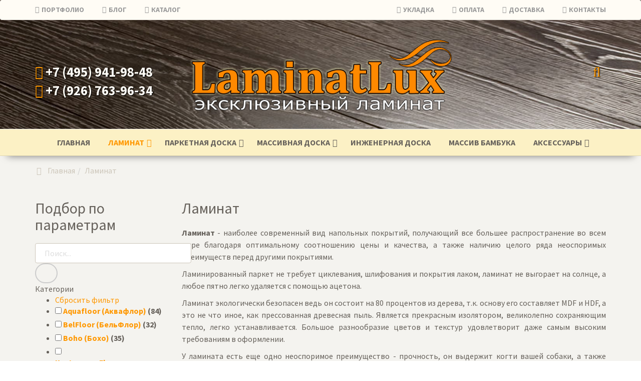

--- FILE ---
content_type: text/html; charset=utf-8
request_url: https://laminatlux.ru/laminat/design.html
body_size: 15952
content:

<!DOCTYPE html>
<html lang="ru-ru" dir="ltr"
	  class='com_virtuemart view-category itemid-149 j31 mm-hover'>

<head>
	<base href="https://laminatlux.ru/laminat/design.html" />
	<meta http-equiv="content-type" content="text/html; charset=utf-8" />
	<meta name="keywords" content="продажа ламината, цена ламината, купить ламинат" />
	<meta name="title" content="Купить ламинат в Москве недорого" />
	<meta name="description" content="Продажа эксклюзивного ламината в Москве недорого от LaminatLux" />
	<title>Купить ламинат в Москве недорого</title>
	<link href="https://laminatlux.ru/laminat.html" rel="canonical" />
	<link href="/templates/trendshop/favicon.ico" rel="shortcut icon" type="image/vnd.microsoft.icon" />
	<link href="/templates/trendshop/local/css/themes/trendshop-orange/bootstrap.css" rel="stylesheet" type="text/css" />
	<link href="/media/plg_content_mavikthumbnails/slimbox2/css/slimbox2.css" rel="stylesheet" type="text/css" />
	<link href="/components/com_virtuemart/assets/css/jquery.fancybox-1.3.4.css?vmver=569c7eeb" rel="stylesheet" type="text/css" />
	<link href="/templates/system/css/system.css" rel="stylesheet" type="text/css" />
	<link href="/templates/trendshop/local/css/themes/trendshop-orange/template.css" rel="stylesheet" type="text/css" />
	<link href="/templates/trendshop/local/css/themes/trendshop-orange/megamenu.css" rel="stylesheet" type="text/css" />
	<link href="/templates/trendshop/local/css/themes/trendshop-orange/off-canvas.css" rel="stylesheet" type="text/css" />
	<link href="/templates/trendshop/fonts/font-awesome/css/font-awesome.min.css" rel="stylesheet" type="text/css" />
	<link href="/templates/trendshop/css/custom.css" rel="stylesheet" type="text/css" />
	<link href="https://laminatlux.ru//plugins/system/airslider/media/airslider.css" rel="stylesheet" type="text/css" />
	<link href="https://laminatlux.ru/plugins/system/vmlabel/vmlabel.css" rel="stylesheet" type="text/css" />
	<link href="https://laminatlux.ru/plugins/system/vmquickview/assets/css/vmquickview.css" rel="stylesheet" type="text/css" />
	<link href="https://laminatlux.ru/plugins/system/vmrating/assest/vmrating.css" rel="stylesheet" type="text/css" />
	<link href="https://laminatlux.ru/modules/mod_virtuemart_product_slider/assets/product-slider.css" rel="stylesheet" type="text/css" />
	<link href="https://laminatlux.ru/modules/mod_cf_filtering/assets/style.css" rel="stylesheet" type="text/css" />
	<link href="/plugins/vmcustom/customfieldsforall/assets/css/customsforall_fe.css" rel="stylesheet" type="text/css" />
	<style type="text/css">
a.thumbnail {display: inline-block; zoom: 1; *display: inline;}.vm-trumb-slider,.vm-trumb-slider .slick-slide{height:300px}.vm-trumb-slider .slick-slide img{max-height:300px}
.product-image{position: relative}@media(max-width:768px){.vmquickview-button{display: none !important}}.vmqv-image #vmqv-slider,.vmqv-image #vmqv-slider img{max-height: 300px}.vmqv-wrap .product-cart .vm-customfields-wrap{display: none;}.vmslider{margin:0 -10px}.vmslider-product-wrap{padding: 5px 10px}.vmslider-wrap .vmslider-product:hover{border-color:#3498db}.vmslider-wrap .vmslider-product .vmslider-image{height:150px;}.vmslider-wrap .vmslider-product:hover .vmslider-image .image1{opacity:1}.vmslider-wrap .vmslider-product .vmslider-name:hover a{color:#3498db;}.form-horizontal .control-label{width:250px; !important; }
	</style>
	<script type="application/json" class="joomla-script-options new">{"csrf.token":"c6a588ddce57de09c3c94715da200267","system.paths":{"root":"","base":""},"joomla.jtext":{"MOD_CF_FILTERING_INVALID_CHARACTER":"\u041d\u0435\u0432\u0435\u0440\u043d\u043e\u0435 \u0437\u043d\u0430\u0447\u0435\u043d\u0438\u0435. \u0417\u043d\u0430\u0447\u0435\u043d\u0438\u0435 \u0434\u043e\u043b\u0436\u043d\u043e \u0431\u044b\u0442\u044c \u0447\u0438\u0441\u043b\u043e\u043c!","MOD_CF_FILTERING_PRICE_MIN_PRICE_CANNOT_EXCEED_MAX_PRICE":"MOD_CF_FILTERING_PRICE_MIN_PRICE_CANNOT_EXCEED_MAX_PRICE","MOD_CF_FILTERING_MIN_CHARACTERS_LIMIT":"Please enter at least 2 characters"}}</script>
	<script src="/media/jui/js/jquery.min.js?c1af139b13a688e7b9ea26c6f70709de" type="text/javascript"></script>
	<script src="/media/jui/js/jquery-noconflict.js?c1af139b13a688e7b9ea26c6f70709de" type="text/javascript"></script>
	<script src="/media/jui/js/jquery-migrate.min.js?c1af139b13a688e7b9ea26c6f70709de" type="text/javascript"></script>
	<script src="/media/plg_content_mavikthumbnails/slimbox2/js/slimbox2.js" type="text/javascript"></script>
	<script src="/modules/mod_vm_product_day/assets/product-countdown.js" type="text/javascript"></script>
	<script src="/components/com_virtuemart/assets/js/jquery-ui.min.js?vmver=1.9.2" type="text/javascript"></script>
	<script src="/components/com_virtuemart/assets/js/jquery.ui.autocomplete.html.js" type="text/javascript"></script>
	<script src="/components/com_virtuemart/assets/js/jquery.noconflict.js" async="async" type="text/javascript"></script>
	<script src="/components/com_virtuemart/assets/js/vmsite.js?vmver=569c7eeb" type="text/javascript"></script>
	<script src="/components/com_virtuemart/assets/js/fancybox/jquery.fancybox-1.3.4.pack.js?vmver=1.3.4" type="text/javascript"></script>
	<script src="/components/com_virtuemart/assets/js/vmprices.js?vmver=569c7eeb" type="text/javascript"></script>
	<script src="/components/com_virtuemart/assets/js/dynupdate.js?vmver=569c7eeb" type="text/javascript"></script>
	<script src="/plugins/system/t3/base-bs3/bootstrap/js/bootstrap.js" type="text/javascript"></script>
	<script src="/plugins/system/t3/base-bs3/js/jquery.tap.min.js" type="text/javascript"></script>
	<script src="/plugins/system/t3/base-bs3/js/off-canvas.js" type="text/javascript"></script>
	<script src="/plugins/system/t3/base-bs3/js/script.js" type="text/javascript"></script>
	<script src="/plugins/system/t3/base-bs3/js/menu.js" type="text/javascript"></script>
	<script src="/templates/trendshop/local/js/custom.js" type="text/javascript"></script>
	<script src="/templates/trendshop/local/js/trendshop.js" type="text/javascript"></script>
	<script src="/plugins/system/vmsorting/media/jquery.vmsorting.js" type="text/javascript"></script>
	<script src="https://laminatlux.ru//plugins/system/airslider/media/airslider.min.js" type="text/javascript"></script>
	<script src="https://laminatlux.ru/plugins/system/vmquickview/assets/js/vmquickview.js" type="text/javascript"></script>
	<script src="https://laminatlux.ru/plugins/system/vmrating/assest/vmrating.js" type="text/javascript"></script>
	<script src="https://laminatlux.ru/modules/mod_virtuemart_product_slider/assets/product-slider.js" type="text/javascript"></script>
	<script src="/media/system/js/core.js?c1af139b13a688e7b9ea26c6f70709de" type="text/javascript"></script>
	<script src="/media/system/js/mootools-core.js?c1af139b13a688e7b9ea26c6f70709de" type="text/javascript"></script>
	<script src="https://laminatlux.ru/modules/mod_cf_filtering/assets/general.js" defer="defer" type="text/javascript"></script>
	<script src="https://laminatlux.ru/components/com_virtuemart/assets/js/cvfind.js" type="text/javascript"></script>
	<script src="/plugins/vmcustom/customfieldsforall/assets/js/customfields_fe.js" type="text/javascript"></script>
	<script src="https://laminatlux.ru/modules/mod_cf_filtering/assets/slider.js" type="text/javascript"></script>
	<script src="https://laminatlux.ru/modules/mod_cf_filtering/assets/drag_refactor.js" type="text/javascript"></script>
	<script src="/media/jui/js/jquery.ui.core.min.js?c1af139b13a688e7b9ea26c6f70709de" type="text/javascript"></script>
	<script src="/modules/mod_accordeonck/assets/mod_accordeonck.js" type="text/javascript"></script>
	<script src="/modules/mod_accordeonck/assets/jquery.easing.1.3.js" type="text/javascript"></script>
	<script type="text/javascript">
//<![CDATA[ 
if (typeof Virtuemart === "undefined"){
	var Virtuemart = {};}
var vmSiteurl = 'https://laminatlux.ru/' ;
Virtuemart.vmSiteurl = vmSiteurl;
var vmLang = '&lang=ru';
Virtuemart.vmLang = vmLang; 
var vmLangTag = 'ru';
Virtuemart.vmLangTag = vmLangTag;
var Itemid = '&Itemid=149';
Virtuemart.addtocart_popup = "1" ; 
var usefancy = true; //]]>
jQuery(document).ready(function($) {$(".orderlistcontainer").vmsorting();});jQuery(document).ready(function(){jQuery('.vm-trumb-slider').slick({dots:true,arrows:true,lazyLoad: 'ondemand',});});jQuery(document).ready(function($){
                    $('.vmquickview-button').click(function(e){
                        var productId = 'productId='+$(this).data('product-id');
                        $('#vmquickview').iziModal({
                            title: $(this).data('name'),
                            fullscreen: true,
                            headerColor: '#6d7d8d',
                            closeButton : true,
                            iframeHeight: 600,
                            width: 700,
                            padding: 30,
                            onOpening: function(modal){
                                modal.startLoading();
                                $.get('/?option=com_ajax&plugin=vmquickview&group=system&format=debug', productId, function(data) {
                                    $('#vmquickview .iziModal-content').html(data);   
                                    modal.stopLoading();        
                                });
                            },
                            transitionIn: 'fadeInLeft',
                            onClosed: function(){
                                jQuery('#vmCartModule').updateVirtueMartCartModule();
                                $('#vmquickview').iziModal('destroy');
                            }
                        });
                    });
                });
		if(typeof customFiltersProp=="undefined")customFiltersProp=new Array();
		customFiltersProp[144]={base_url:'https://laminatlux.ru/',Itemid:'655',component_base_url:'https://laminatlux.ru/index.php?option=com_customfilters&view=products&Itemid=655',cf_direction:'ltr',results_trigger:'sel',results_wrapper:'bd_results',loadModule:'1',cfjoomla_sef:'1',price_144_display_price_slider:'1',price_144_display_price_inputs:'1',currency_decimal_symbol:',',parent_link:'0',mod_type:'filtering',use_ajax_spinner:'0',use_results_ajax_spinner:'0',results_loading_mode:'ajax',category_flt_parent_link:'0'};window.addEvent('domready',function(){customFilters.keyword_search_clear_filters_on_new_search=1; customFilters.addEventsRangeInputs('price', 144);customFilters.createToggle('virtuemart_category_id_144','show');customFilters.createToggle('price_144','show');price_144_sliderObj = new Cfslider('price_144','144', {
									start:0,
									end:300,
									offset:18,
									snap:false,
									direction:'ltr',
									onMouseMove:function(pos){
									if(pos.min_moved){
										document.id('price_144_0').value=pos.minpos;
										if(typeof tipFromprice_144 != 'undefined') {
										    tipFromprice_144.setValue(pos.minpos.toString());
										    tipFromprice_144.positionX();
										}
									}
									if(pos.max_moved){
										document.id('price_144_1').value=pos.maxpos;
	                                    if(typeof tipToprice_144 != 'undefined') {
	                                        tipToprice_144.setValue(pos.maxpos.toString());
	                                        tipToprice_144.positionX();
	                                    }
									}
									customFilters.validateRangeFlt(144,'price');
									},
									onComplete:function(e){
										customFilters.listen(e,this, 144);
									}});customFilters.assignEvents(144);});jQuery(function($){ initTooltips(); $("body").on("subform-row-add", initTooltips); function initTooltips (event, container) { container = container || document;$(container).find(".hasTooltip").tooltip({"html": true,"container": "body"});} });
       jQuery(document).ready(function(jQuery){
        jQuery('#accordeonck142').accordeonmenuck({fadetransition : false,eventtype : 'click',transition : 'linear',menuID : 'accordeonck142',imageplus : '/modules/mod_accordeonck/assets/plus.png',imageminus : '/modules/mod_accordeonck/assets/minus.png',defaultopenedid : '',activeeffect : '',showcounter : '',duree : 500});
}); 
	</script>

	
<!-- META FOR IOS & HANDHELD -->
<link rel="icon" href="https://laminatlux.ru/favicon.ico" type="image/x-icon">
<link rel="icon" href="https://laminatlux.ru/favicon.svg" type="image/svg+xml">
<meta name="yandex-verification" content="5673e1080f91e5f7" />
	<meta name="viewport" content="width=device-width, initial-scale=1.0, maximum-scale=1.0, user-scalable=no"/>
	<style type="text/stylesheet">
		@-webkit-viewport   { width: device-width; }
		@-moz-viewport      { width: device-width; }
		@-ms-viewport       { width: device-width; }
		@-o-viewport        { width: device-width; }
		@viewport           { width: device-width; }
	</style>
	<script type="text/javascript">
		//<![CDATA[
		if (navigator.userAgent.match(/IEMobile\/10\.0/)) {
			var msViewportStyle = document.createElement("style");
			msViewportStyle.appendChild(
				document.createTextNode("@-ms-viewport{width:auto!important}")
			);
			document.getElementsByTagName("head")[0].appendChild(msViewportStyle);
		}
		//]]>
	</script>
<meta name="HandheldFriendly" content="true"/>
<meta name="apple-mobile-web-app-capable" content="YES"/>

<!-- //META FOR IOS & HANDHELD -->




<!-- Le HTML5 shim and media query for IE8 support -->
<!--[if lt IE 9]>
<script src="//cdnjs.cloudflare.com/ajax/libs/html5shiv/3.7.3/html5shiv.min.js"></script>
<script type="text/javascript" src="/plugins/system/t3/base-bs3/js/respond.min.js"></script>
<![endif]-->

<!-- You can add Google Analytics here or use T3 Injection feature -->

</head>

<body>

<div class="t3-wrapper"> <!-- Need this wrapper for off-canvas menu. Remove if you don't use of-canvas -->

      
      
  
<header id="t3-header" class="t3-header">

	<div class="header-top navbar navbar-default">
		<div class="container">
		    <div class="row">
                		            <div class="header-top-1 col-lg-6 col-md-6 col-sm-6 col-xs-6">
                                                    <ul class="nav navbar-nav ">
<li class="item-699"><a href="/portfolio.html" class="fa fa-angle-right">Портфолио</a></li><li class="item-431"><a href="/blog.html" class="fa fa-angle-right" title="Полезные статьи о ламинате, укладке ламината">Блог</a></li><li class="item-701"><a href="/katalog.html" class="fa fa-angle-right">Каталог</a></li></ul>

                          
                    </div>
		        		        		            <div class="header-top-2 col-lg-6 col-md-6 col-sm-6 col-xs-6">
		                <ul class="nav navbar-nav ">
<li class="item-698"><a href="/ukladka.html" class="fa fa-angle-right">Укладка</a></li><li class="item-694"><a href="/oplata.html" class="fa fa-angle-right">Оплата</a></li><li class="item-314"><a href="/dostavka.html" class="fa fa-angle-right">Доставка</a></li><li class="item-315"><a href="/kontakty.html" class="fa fa-angle-right">Контакты</a></li></ul>

		            </div>
		        		    </div>
		</div>
	</div>

	<div class="container">
	    <div class="row header-inner">

              
                <div class="phone col-lg-3 col-md-3 col-sm-4 col-xs-12 ">
                        

<div class="custom"  >
	<p><span style="font-size: 20pt; color: #FFFCF5;"><i class="fa fa-phone" aria-hidden="true"></i> +7 (495) 941-98-48</span></p>
<p><span style="font-size: 20pt; color: #FFFCF5;"><i class="fa fa-phone" aria-hidden="true"></i> +7 (926) 763-96-34</span></p>
</div>

                </div>
                        
            <div class="logo col-lg-6 col-md-6 col-sm-4 col-xs-12">
	            <div class="logo-image">
	                <a href="https://laminatlux.ru/" title="ЛаминатЛюкс">
	                    	                        <img class="logo-img" src="/images/logo-laminat6.png" alt="ЛаминатЛюкс" />
	                    	                </a>
	            </div>
	        </div>
	        
	        <div class="search-and-cart col-lg-3 col-md-3 col-sm-4 col-xs-8">
	              
                <div class="block-search ">
                <span class="dropdown">
                    <a data-toggle="dropdown">
                        <i class="fa fa-search search-icon" aria-hidden="true"></i>
                    </a>
                    <div class="dropdown-menu dropdown-menu-right">
                        <!--BEGIN Search Box -->
<form action="/catalog/results,1-30.html?search=true" method="get" class="form-inline">
<div class="vm-search effect ">
<div class="form-group">
<input name="keyword" id="mod_virtuemart_search" maxlength="200" alt="Поиск" class="inputboxeffect form-control" type="text" size="200" placeholder="Искать..."  /><button type="submit"><i class="fa fa-search" aria-hidden="true"></i></button></div>
</div>
		<input type="hidden" name="limitstart" value="0" />
		<input type="hidden" name="option" value="com_virtuemart" />
		<input type="hidden" name="view" value="category" />
		<input type="hidden" name="virtuemart_category_id" value="0"/>

	  </form>

<!-- End Search Box -->
                    </div>  
                    </span>     
                </div>
                                
                	        </div>
	    
	    </div>
	</div>
</header>

  
<nav id="t3-mainnav" class="wrap navbar navbar-default t3-mainnav">
	<div class="container">
		<div class="navbar-header">
		
			
							
<button class="btn btn-primary off-canvas-toggle  hidden-lg hidden-md hidden-sm" type="button" data-pos="left" data-nav="#t3-off-canvas" data-effect="off-canvas-effect-1">
  <i class="fa fa-bars"></i>
</button> 

<div id="t3-off-canvas" class="t3-off-canvas  hidden-lg hidden-md hidden-sm">

  <div class="t3-off-canvas-header">
    <h2 class="t3-off-canvas-header-title">Каталог</h2>
    <button type="button" class="close" data-dismiss="modal" aria-hidden="true">&times;</button>
  </div>

  <div class="t3-off-canvas-body">
    <div class="t3-module module " id="Mod142"><div class="module-inner"><div class="module-ct"><div class="accordeonck ">
<ul class="menu" id="accordeonck142">
<li id="item-149" class="accordeonck item-149 current active parent level1 " data-level="1" ><span class="accordeonck_outer toggler toggler_1"><span class="toggler_icon"></span><a class="accordeonck isactive " href="/laminat.html" >Ламинат</a></span><ul class="content_1" style=""><li id="item-165" class="accordeonck item-165 level2 " data-level="2" ><span class="accordeonck_outer "><a class="accordeonck " href="/laminat/estyle.html" >€style (Евростиль)</a></span></li><li id="item-703" class="accordeonck item-703 level2 " data-level="2" ><span class="accordeonck_outer "><a class="accordeonck " href="/laminat/afloor.html" >A+Floor (А+Флур)</a></span></li><li id="item-719" class="accordeonck item-719 level2 " data-level="2" ><span class="accordeonck_outer "><a class="accordeonck " href="/laminat/aquafloor.html" >Aquafloor (Аквафлор)</a></span></li><li id="item-715" class="accordeonck item-715 level2 " data-level="2" ><span class="accordeonck_outer "><a class="accordeonck " href="/laminat/boho.html" >Boho (Бохо)</a></span></li><li id="item-717" class="accordeonck item-717 level2 " data-level="2" ><span class="accordeonck_outer "><a class="accordeonck " href="/laminat/belfloor.html" >BelFloor (БельФлор)</a></span></li><li id="item-167" class="accordeonck item-167 level2 " data-level="2" ><span class="accordeonck_outer "><a class="accordeonck " href="/laminat/kronoflooring.html" >Kronoflooring (Кронофлоринг)</a></span></li><li id="item-184" class="accordeonck item-184 level2 " data-level="2" ><span class="accordeonck_outer "><a class="accordeonck " href="/laminat/bau-master.html" >Bau Master (Бау Мастер)</a></span></li><li id="item-169" class="accordeonck item-169 level2 " data-level="2" ><span class="accordeonck_outer "><a class="accordeonck " href="/laminat/floorway.html" >Floorway (Флорвэй)</a></span></li><li id="item-194" class="accordeonck item-194 level2 " data-level="2" ><span class="accordeonck_outer "><a class="accordeonck " href="/laminat/magnat.html" >Magnat (Магнат)</a></span></li><li id="item-190" class="accordeonck item-190 level2 " data-level="2" ><span class="accordeonck_outer "><a class="accordeonck " href="/laminat/kronospan.html" >Kronospan (Кроношпан)</a></span></li><li id="item-195" class="accordeonck item-195 level2 " data-level="2" ><span class="accordeonck_outer "><a class="accordeonck " href="/laminat/paradise.html" >Paradise (Парадайз)</a></span></li><li id="item-156" class="accordeonck item-156 level2 " data-level="2" ><span class="accordeonck_outer "><a class="accordeonck " href="/laminat/tatami.html" >Tatami (Татами)</a></span></li><li id="item-148" class="accordeonck item-148 level2 " data-level="2" ><span class="accordeonck_outer "><a class="accordeonck " href="/laminat/falquon.html" >Falquon (Фалькон)</a></span></li><li id="item-164" class="accordeonck item-164 level2 " data-level="2" ><span class="accordeonck_outer "><a class="accordeonck " href="/laminat/falquon-quadriac.html" >Falquon Quadraic (Фалькон Квадрик)</a></span></li><li id="item-708" class="accordeonck item-708 level2 " data-level="2" ><span class="accordeonck_outer "><a class="accordeonck " href="/laminat/falquon-line.html" >Falquon Blue Line Stone (Фалькон Блю Лайн Стоун)</a></span></li><li id="item-152" class="accordeonck item-152 level2 " data-level="2" ><span class="accordeonck_outer "><a class="accordeonck " href="/laminat/laminat-versale.html" >Versale (Версаль)</a></span></li><li id="item-163" class="accordeonck item-163 level2 " data-level="2" ><span class="accordeonck_outer "><a class="accordeonck " href="/laminat/kastomunu-parket.html" >Kastamonu Floorpan (Кастамону)</a></span></li><li id="item-170" class="accordeonck item-170 level2 " data-level="2" ><span class="accordeonck_outer "><a class="accordeonck " href="/laminat/praktik.html" >Praktik (Практик)</a></span></li></ul></li><li id="item-155" class="accordeonck item-155 parent level1 " data-level="1" ><span class="accordeonck_outer toggler toggler_1"><span class="toggler_icon"></span><a class="accordeonck " href="/parketnaja-doska.html" >Паркетная доска</a></span><ul class="content_1" style="display:none;"><li id="item-177" class="accordeonck item-177 level2 " data-level="2" ><span class="accordeonck_outer "><a class="accordeonck " href="/parketnaja-doska/baum-classic.html" >Baum Classic</a></span></li><li id="item-183" class="accordeonck item-183 level2 " data-level="2" ><span class="accordeonck_outer "><a class="accordeonck " href="/parketnaja-doska/baum-premium.html" >Baum Premium</a></span></li><li id="item-185" class="accordeonck item-185 level2 " data-level="2" ><span class="accordeonck_outer "><a class="accordeonck " href="/parketnaja-doska/baum-comfort.html" >Baum Comfort</a></span></li><li id="item-182" class="accordeonck item-182 level2 " data-level="2" ><span class="accordeonck_outer "><a class="accordeonck " href="/parketnaja-doska/barlinek.html" >Barlinek</a></span></li></ul></li><li id="item-692" class="accordeonck item-692 parent level1 " data-level="1" ><span class="accordeonck_outer toggler toggler_1"><span class="toggler_icon"></span><a class="accordeonck " href="/parket.html" >Массивная доска</a></span><ul class="content_1" style="display:none;"><li id="item-178" class="accordeonck item-178 level2 " data-level="2" ><span class="accordeonck_outer "><a class="accordeonck " href="/parket/estyle.html" >Estyle</a></span></li><li id="item-181" class="accordeonck item-181 level2 " data-level="2" ><span class="accordeonck_outer "><a class="accordeonck " href="/parket/solid-wood-floring.html" >Solid Wood Floring</a></span></li><li id="item-712" class="accordeonck item-712 level2 " data-level="2" ><span class="accordeonck_outer "><a class="accordeonck " href="/parket/parketoff-parketoff.html" >Parketoff (Паркетофф)</a></span></li></ul></li><li id="item-151" class="accordeonck item-151 level1 " data-level="1" ><span class="accordeonck_outer "><a class="accordeonck " href="/ing-board.html" >Инженерная доска</a></span></li><li id="item-705" class="accordeonck item-705 level1 " data-level="1" ><span class="accordeonck_outer "><a class="accordeonck " href="/bambuk.html" >Массив бамбука</a></span></li><li id="item-158" class="accordeonck item-158 parent level1 " data-level="1" ><span class="accordeonck_outer toggler toggler_1"><span class="toggler_icon"></span><a class="accordeonck " href="/aksessuare.html" >Аксессуары</a></span><ul class="content_1" style="display:none;"><li id="item-150" class="accordeonck item-150 level2 " data-level="2" ><span class="accordeonck_outer "><a class="accordeonck " href="/aksessuare/podlozhka-pod-laminat.html" >Подложка под ламинат</a></span></li><li id="item-160" class="accordeonck item-160 level2 " data-level="2" ><span class="accordeonck_outer "><a class="accordeonck " href="/aksessuare/plintus.html" >Плинтус</a></span></li><li id="item-161" class="accordeonck item-161 level2 " data-level="2" ><span class="accordeonck_outer "><a class="accordeonck " href="/aksessuare/porogy.html" >Профиль, пороги</a></span></li><li id="item-162" class="accordeonck item-162 level2 " data-level="2" ><span class="accordeonck_outer "><a class="accordeonck " href="/aksessuare/gel-clickguard.html" >Гель Clickguard</a></span></li></ul></li><li id="item-697" class="accordeonck item-697 level1 " data-level="1" ><span class="accordeonck_outer "><a class="accordeonck " href="/rasprodazha.html" >РАСПРОДАЖА</a></span></li></ul></div>
</div></div></div>
  </div>

</div>
			
		</div>

		
		<div class="t3-navbar navbar-collapse collapse">
			<div  class="t3-megamenu"  data-responsive="true">
<ul itemscope itemtype="http://www.schema.org/SiteNavigationElement" class="nav navbar-nav level0">
<li itemprop='name' class="title" data-id="101" data-level="1" data-class="title">
<a itemprop='url' class=""  href="/"   data-target="#">Главная </a>

</li>
<li itemprop='name' class="active dropdown mega mega-align-justify" data-id="229" data-level="1" data-alignsub="justify">
<a itemprop='url' class=" dropdown-toggle"  href="/laminat.html"   data-target="#" data-toggle="dropdown">Ламинат<em class="caret"></em></a>

<div class="nav-child dropdown-menu mega-dropdown-menu col-xs-12"  ><div class="mega-dropdown-inner">
<div class="row">
<div class="col-xs-6 mega-col-nav" data-width="6"><div class="mega-inner">
<ul itemscope itemtype="http://www.schema.org/SiteNavigationElement" class="mega-nav level1">
<li itemprop='name'  data-id="702" data-level="2" data-xicon="fa fa-angle-right" data-caption="Новинка">
<a itemprop='url' class=""  href="/laminat/afloor.html"   data-target="#"><span class="fa fa-angle-right"></span>A+Floor (А+Флур)<span class="mega-caption">Новинка</span></a>

</li>
<li itemprop='name'  data-id="720" data-level="2" data-xicon="fa fa-angle-right" data-caption="Новинка">
<a itemprop='url' class=""  href="/laminat/aquafloor.html"   data-target="#"><span class="fa fa-angle-right"></span>Aquafloor (Аквафлор)<span class="mega-caption">Новинка</span></a>

</li>
<li itemprop='name'  data-id="716" data-level="2" data-xicon="fa fa-angle-right" data-caption="Новинка">
<a itemprop='url' class=""  href="/laminat/boho.html"   data-target="#"><span class="fa fa-angle-right"></span>Boho (Бохо)<span class="mega-caption">Новинка</span></a>

</li>
<li itemprop='name'  data-id="718" data-level="2" data-xicon="fa fa-angle-right" data-caption="Новинка">
<a itemprop='url' class=""  href="/laminat/belfloor.html"   data-target="#"><span class="fa fa-angle-right"></span>BelFloor (БельФлор)<span class="mega-caption">Новинка</span></a>

</li>
<li itemprop='name'  data-id="241" data-level="2" data-xicon="fa fa-angle-right" data-caption="Хит продаж">
<a itemprop='url' class=""  href="/laminat/estyle.html"   data-target="#"><span class="fa fa-angle-right"></span>€style (Евростиль)<span class="mega-caption">Хит продаж</span></a>

</li>
<li itemprop='name'  data-id="243" data-level="2" data-xicon="fa fa-angle-right">
<a itemprop='url' class=""  href="/laminat/kronoflooring.html"   data-target="#"><span class="fa fa-angle-right"></span>Kronoflooring (Кронофлоринг)</a>

</li>
<li itemprop='name'  data-id="706" data-level="2" data-xicon="fa fa-angle-right">
<a itemprop='url' class=""  href="/laminat/bau-master.html"   data-target="#"><span class="fa fa-angle-right"></span>Bau Master (Бау Мастер)</a>

</li>
<li itemprop='name'  data-id="264" data-level="2" data-xicon="fa fa-angle-right">
<a itemprop='url' class=""  href="/laminat/floorway.html"   data-target="#"><span class="fa fa-angle-right"></span>Floorway (Флорвэй)</a>

</li>
</ul>
</div></div>
<div class="col-xs-6 mega-col-nav" data-width="6"><div class="mega-inner">
<ul itemscope itemtype="http://www.schema.org/SiteNavigationElement" class="mega-nav level1">
<li itemprop='name'  data-id="269" data-level="2" data-xicon="fa fa-angle-right">
<a itemprop='url' class=""  href="/laminat/magnat.html"   data-target="#"><span class="fa fa-angle-right"></span>Magnat (Магнат)</a>

</li>
<li itemprop='name'  data-id="265" data-level="2" data-xicon="fa fa-angle-right">
<a itemprop='url' class=""  href="/laminat/kronospan.html"   data-target="#"><span class="fa fa-angle-right"></span>Kronospan (Кроношпан)</a>

</li>
<li itemprop='name'  data-id="271" data-level="2" data-xicon="fa fa-angle-right">
<a itemprop='url' class=""  href="/laminat/paradise.html"   data-target="#"><span class="fa fa-angle-right"></span>Paradise (Парадайз)</a>

</li>
<li itemprop='name'  data-id="231" data-level="2" data-xicon="fa fa-angle-right">
<a itemprop='url' class=""  href="/laminat/tatami.html"   data-target="#"><span class="fa fa-angle-right"></span>Tatami (Татами)</a>

</li>
<li itemprop='name'  data-id="704" data-level="2" data-xicon="fa fa-angle-right">
<a itemprop='url' class=""  href="/laminat/falquon.html"   data-target="#"><span class="fa fa-angle-right"></span>Falquon (Фалькон)</a>

</li>
<li itemprop='name' class="full mega-align-justify" data-id="226" data-level="2" data-class="full" data-alignsub="justify" data-xicon="fa fa-angle-right">
<a itemprop='url' class=""  href="/laminat/falquon-quadriac.html"   data-target="#"><span class="fa fa-angle-right"></span>Falquon Quadraic (Фалькон Квадрик)</a>

</li>
<li itemprop='name'  data-id="709" data-level="2" data-xicon="fa fa-angle-right">
<a itemprop='url' class=""  href="/laminat/falquon-line.html"   data-target="#"><span class="fa fa-angle-right"></span>Falquon Blue Line Stone (Фалькон Блю Лайн Стоун)</a>

</li>
<li itemprop='name'  data-id="268" data-level="2" data-xicon="fa fa-angle-right">
<a itemprop='url' class=""  href="/laminat/laminat-versale.html"   data-target="#"><span class="fa fa-angle-right"></span>Versale (Версаль)</a>

</li>
<li itemprop='name'  data-id="232" data-level="2" data-xicon="fa fa-angle-right">
<a itemprop='url' class=""  href="/laminat/kastomunu-parket.html"   data-target="#"><span class="fa fa-angle-right"></span>Kastamonu Floorpan (Кастамону)</a>

</li>
<li itemprop='name'  data-id="691" data-level="2" data-xicon="fa fa-angle-right">
<a itemprop='url' class=""  href="/laminate/praktik.html"   data-target="#"><span class="fa fa-angle-right"></span>Praktik (Практик) </a>

</li>
<li itemprop='name'  data-id="707" data-level="2" data-xicon="fa fa-angle-right" data-caption="Не пропустите!">
<a itemprop='url' class=""  href="/rasprodazha.html"   data-target="#"><span class="fa fa-angle-right"></span>РАСПРОДАЖА<span class="mega-caption">Не пропустите!</span></a>

</li>
</ul>
</div></div>
</div>
</div></div>
</li>
<li itemprop='name' class="dropdown mega" data-id="230" data-level="1">
<a itemprop='url' class=" dropdown-toggle"  href="/parketnaja-doska.html"   data-target="#" data-toggle="dropdown">Паркетная доска<em class="caret"></em></a>

<div class="nav-child dropdown-menu mega-dropdown-menu"  ><div class="mega-dropdown-inner">
<div class="row">
<div class="col-xs-12 mega-col-nav" data-width="12"><div class="mega-inner">
<ul itemscope itemtype="http://www.schema.org/SiteNavigationElement" class="mega-nav level1">
<li itemprop='name'  data-id="261" data-level="2" data-xicon="fa fa-angle-right">
<a itemprop='url' class=""  href="/parketnaja-doska/baum-premium.html"   data-target="#"><span class="fa fa-angle-right"></span>Baum Premium</a>

</li>
<li itemprop='name'  data-id="262" data-level="2" data-xicon="fa fa-angle-right">
<a itemprop='url' class=""  href="/parketnaja-doska/baum-classic.html"   data-target="#"><span class="fa fa-angle-right"></span>Baum Classic</a>

</li>
<li itemprop='name'  data-id="263" data-level="2" data-xicon="fa fa-angle-right">
<a itemprop='url' class=""  href="/parketnaja-doska/baum-comfort.html"   data-target="#"><span class="fa fa-angle-right"></span>Baum Comfort</a>

</li>
<li itemprop='name'  data-id="260" data-level="2" data-xicon="fa fa-angle-right">
<a itemprop='url' class=""  href="/parketnaja-doska/barlinek.html"   data-target="#"><span class="fa fa-angle-right"></span>Barlinek</a>

</li>
</ul>
</div></div>
</div>
</div></div>
</li>
<li itemprop='name' class="dropdown mega" data-id="225" data-level="1">
<a itemprop='url' class=" dropdown-toggle"  href="/parket.html"   data-target="#" data-toggle="dropdown">Массивная доска<em class="caret"></em></a>

<div class="nav-child dropdown-menu mega-dropdown-menu"  ><div class="mega-dropdown-inner">
<div class="row">
<div class="col-xs-12 mega-col-nav" data-width="12"><div class="mega-inner">
<ul itemscope itemtype="http://www.schema.org/SiteNavigationElement" class="mega-nav level1">
<li itemprop='name'  data-id="257" data-level="2" data-xicon="fa fa-angle-right">
<a itemprop='url' class=""  href="/parket/estyle.html"   data-target="#"><span class="fa fa-angle-right"></span>Estyle</a>

</li>
<li itemprop='name'  data-id="259" data-level="2" data-xicon="fa fa-angle-right">
<a itemprop='url' class=""  href="/parket/solid-wood-floring.html"   data-target="#"><span class="fa fa-angle-right"></span>Solid Wood Floring</a>

</li>
<li itemprop='name'  data-id="713" data-level="2" data-xicon="fa fa-angle-right">
<a itemprop='url' class=""  href="/parket/parketoff-parketoff.html"   data-target="#"><span class="fa fa-angle-right"></span>Parketoff (Паркетофф)</a>

</li>
</ul>
</div></div>
</div>
</div></div>
</li>
<li itemprop='name'  data-id="238" data-level="1">
<a itemprop='url' class=""  href="/ing-board.html"   data-target="#">Инженерная доска</a>

</li>
<li itemprop='name'  data-id="240" data-level="1">
<a itemprop='url' class=""  href="/bambuk.html"   data-target="#">Массив бамбука</a>

</li>
<li itemprop='name' class="dropdown mega" data-id="239" data-level="1">
<a itemprop='url' class=" dropdown-toggle"  href="/aksessuare.html"   data-target="#" data-toggle="dropdown">Аксессуары<em class="caret"></em></a>

<div class="nav-child dropdown-menu mega-dropdown-menu"  ><div class="mega-dropdown-inner">
<div class="row">
<div class="col-xs-12 mega-col-nav" data-width="12"><div class="mega-inner">
<ul itemscope itemtype="http://www.schema.org/SiteNavigationElement" class="mega-nav level1">
<li itemprop='name' class="full mega-align-justify" data-id="227" data-level="2" data-class="full" data-alignsub="justify" data-xicon="fa fa-angle-right">
<a itemprop='url' class=""  href="/aksessuare/podlozhka-pod-laminat.html"   data-target="#"><span class="fa fa-angle-right"></span>Подложка под ламинат</a>

</li>
<li itemprop='name'  data-id="254" data-level="2" data-xicon="fa fa-angle-right">
<a itemprop='url' class=""  href="/aksessuare/plintus.html"   data-target="#"><span class="fa fa-angle-right"></span>Плинтус</a>

</li>
<li itemprop='name'  data-id="256" data-level="2" data-xicon="fa fa-angle-right">
<a itemprop='url' class=""  href="/aksessuare/porogy.html"   data-target="#"><span class="fa fa-angle-right"></span>Профиль, пороги</a>

</li>
<li itemprop='name'  data-id="255" data-level="2" data-xicon="fa fa-angle-right">
<a itemprop='url' class=""  href="/aksessuare/gel-clickguard.html"   data-target="#"><span class="fa fa-angle-right"></span>Гель CLICKGUARD</a>

</li>
</ul>
</div></div>
</div>
</div></div>
</li>
</ul>
</div>

		</div>

	</div>
</nav>

  
    <div class="breadcrumb-wrap container ">
	
<ol class="breadcrumb ">
	<li class="active"><span class="hasTooltip"><i class="fa fa-map-marker" data-toggle="tooltip" title="Вы здесь: "></i></span></li><li><a href="/" class="pathway">Главная</a><span class="divider"><img src="/templates/trendshop/images/system/arrow.png" alt="" /></span></li><li><span>Ламинат</span></li></ol>

</div>


  


  

  
  

  
  

  
  

  
  

    

  
<div id="t3-mainbody" class="container t3-mainbody">
	<div class="row">

		<!-- MAIN CONTENT -->
		<div id="t3-content" class="t3-content col-xs-12 col-sm-8 col-sm-push-4 col-md-9 col-md-push-3">
		
	
						<div id="system-message-container">
	</div>

									<div id="bd_results" role="region" aria-live="polite">
                <div id="cf_res_ajax_loader"></div>
                    <div class="category-view">    <h1>Ламинат</h1>
           <div class="category_description">
        <p style="text-align: justify;"><strong>Ламинат</strong> - наиболее современный вид напольных покрытий, получающий все большее распространение во всем мире благодаря оптимальному соотношению цены и качества, а также наличию целого ряда неоспоримых преимуществ перед другими покрытиями.</p><p style="text-align: justify;">Ламинированный паркет не требует циклевания, шлифования и покрытия лаком, ламинат не выгорает на солнце, а любое пятно легко удаляется с помощью ацетона.</p><p style="text-align: justify;">Ламинат экологически безопасен ведь он состоит на 80 процентов из дерева, т.к. основу его составляет MDF и HDF, а это не что иное, как прессованная древесная пыль. Является прекрасным изолятором, великолепно сохраняющим тепло, легко устанавливается. Большое разнообразие цветов и текстур удовлетворит даже самым высоким требованиям в оформлении.</p><p style="text-align: justify;">У ламината есть еще одно неоспоримое преимущество - прочность, он выдержит когти вашей собаки, а также хождение в обуви. Если Вы хотите положить дерево на кухню и в коридор – ответ один только ламинат. Любое другое деревянное покрытие принесет Вам много хлопот и забот с уборкой и постоянным ремонтом.</p>    </div>

<div class="category-view">
    <div class="row">
                    <div class="category col-lg-3 col-md-3 col-sm-6 col-xs-12">
                <div class="spacer ">
                    <div class="category-image card">
                        <a href="/laminat/aquafloor.html" title="Aquafloor (Аквафлор)">
                            <img  class="'i'"  loading="lazy"  src="/images/virtuemart/category/resized/logo_aquafloor_300x300.png"  alt="logo_aquafloor"  />                        </a>    
                    </div>
                    <div class="category-name">
                        <h3>
                            <a href="/laminat/aquafloor.html" title="Aquafloor (Аквафлор)">
                                Aquafloor (Аквафлор)                            </a>
                        </h3>
                    </div>
                </div>
            </div>
                    <div class="category col-lg-3 col-md-3 col-sm-6 col-xs-12">
                <div class="spacer ">
                    <div class="category-image card">
                        <a href="/laminat/belfloor.html" title="BelFloor (БельФлор)">
                            <img  class="'i'"  loading="lazy"  src="/images/virtuemart/category/resized/logo_belfloor_300x300.jpg"  alt="logo_belfloor"  />                        </a>    
                    </div>
                    <div class="category-name">
                        <h3>
                            <a href="/laminat/belfloor.html" title="BelFloor (БельФлор)">
                                BelFloor (БельФлор)                            </a>
                        </h3>
                    </div>
                </div>
            </div>
                    <div class="category col-lg-3 col-md-3 col-sm-6 col-xs-12">
                <div class="spacer ">
                    <div class="category-image card">
                        <a href="/laminat/boho.html" title="Boho (Бохо)">
                            <img  class="'i'"  loading="lazy"  src="/images/virtuemart/category/resized/logo_boho_300x300.jpg"  alt="logo_boho"  />                        </a>    
                    </div>
                    <div class="category-name">
                        <h3>
                            <a href="/laminat/boho.html" title="Boho (Бохо)">
                                Boho (Бохо)                            </a>
                        </h3>
                    </div>
                </div>
            </div>
                    <div class="category col-lg-3 col-md-3 col-sm-6 col-xs-12">
                <div class="spacer ">
                    <div class="category-image card">
                        <a href="/laminat/kastamonu-floorpan.html" title="Kastamonu Floorpan (Кастамону)">
                            <img  class="'i'"  loading="lazy"  src="/images/virtuemart/category/resized/kastamonu1_300x300.jpg"  alt="kastamonu1"  />                        </a>    
                    </div>
                    <div class="category-name">
                        <h3>
                            <a href="/laminat/kastamonu-floorpan.html" title="Kastamonu Floorpan (Кастамону)">
                                Kastamonu Floorpan (Кастамону)                            </a>
                        </h3>
                    </div>
                </div>
            </div>
                    <div class="category col-lg-3 col-md-3 col-sm-6 col-xs-12">
                <div class="spacer ">
                    <div class="category-image card">
                        <a href="/laminat/a-floor.html" title="A+Floor (А+Флур)">
                            <img  class="'i'"  loading="lazy"  src="/images/virtuemart/category/resized/logo_floors_300x300.jpg"  alt="logo_floors"  />                        </a>    
                    </div>
                    <div class="category-name">
                        <h3>
                            <a href="/laminat/a-floor.html" title="A+Floor (А+Флур)">
                                A+Floor (А+Флур)                            </a>
                        </h3>
                    </div>
                </div>
            </div>
                    <div class="category col-lg-3 col-md-3 col-sm-6 col-xs-12">
                <div class="spacer ">
                    <div class="category-image card">
                        <a href="/laminat/bau-master.html" title="Bau Master (Бау Мастер)">
                            <img  class="'i'"  loading="lazy"  src="/images/virtuemart/category/resized/bau_masters_300x300.jpg"  alt="bau_masters"  />                        </a>    
                    </div>
                    <div class="category-name">
                        <h3>
                            <a href="/laminat/bau-master.html" title="Bau Master (Бау Мастер)">
                                Bau Master (Бау Мастер)                            </a>
                        </h3>
                    </div>
                </div>
            </div>
                    <div class="category col-lg-3 col-md-3 col-sm-6 col-xs-12">
                <div class="spacer ">
                    <div class="category-image card">
                        <a href="/laminat/floorway.html" title="Floorway (Флорвэй)">
                            <img  class="'i'"  loading="lazy"  src="/images/virtuemart/category/resized/logo_floorway_300x300.jpg"  alt="logo_floorway"  />                        </a>    
                    </div>
                    <div class="category-name">
                        <h3>
                            <a href="/laminat/floorway.html" title="Floorway (Флорвэй)">
                                Floorway (Флорвэй)                            </a>
                        </h3>
                    </div>
                </div>
            </div>
                    <div class="category col-lg-3 col-md-3 col-sm-6 col-xs-12">
                <div class="spacer ">
                    <div class="category-image card">
                        <a href="/laminat/evrostil.html" title="€style (Евростиль)">
                            <img  class="'i'"  loading="lazy"  src="/images/virtuemart/category/resized/estile14_300x300.jpg"  alt="estile14"  />                        </a>    
                    </div>
                    <div class="category-name">
                        <h3>
                            <a href="/laminat/evrostil.html" title="€style (Евростиль)">
                                €style (Евростиль)                            </a>
                        </h3>
                    </div>
                </div>
            </div>
                    <div class="category col-lg-3 col-md-3 col-sm-6 col-xs-12">
                <div class="spacer ">
                    <div class="category-image card">
                        <a href="/laminat/kronoflooring.html" title="Kronoflooring (Кронофлоринг)">
                            <img  class="'i'"  loading="lazy"  src="/images/virtuemart/category/resized/krono_300x300.jpg"  alt="krono"  />                        </a>    
                    </div>
                    <div class="category-name">
                        <h3>
                            <a href="/laminat/kronoflooring.html" title="Kronoflooring (Кронофлоринг)">
                                Kronoflooring (Кронофлоринг)                            </a>
                        </h3>
                    </div>
                </div>
            </div>
                    <div class="category col-lg-3 col-md-3 col-sm-6 col-xs-12">
                <div class="spacer ">
                    <div class="category-image card">
                        <a href="/laminat/versale.html" title="Versale (Версаль)">
                            <img  class="'i'"  loading="lazy"  src="/images/virtuemart/category/resized/versale_300x300.jpg"  alt="versale"  />                        </a>    
                    </div>
                    <div class="category-name">
                        <h3>
                            <a href="/laminat/versale.html" title="Versale (Версаль)">
                                Versale (Версаль)                            </a>
                        </h3>
                    </div>
                </div>
            </div>
                    <div class="category col-lg-3 col-md-3 col-sm-6 col-xs-12">
                <div class="spacer ">
                    <div class="category-image card">
                        <a href="/laminate/praktik.html" title="Praktik (Практик)">
                            <img  class="'i'"  loading="lazy"  src="/images/virtuemart/category/resized/praktik1_300x300.jpg"  alt="praktik1"  />                        </a>    
                    </div>
                    <div class="category-name">
                        <h3>
                            <a href="/laminate/praktik.html" title="Praktik (Практик)">
                                Praktik (Практик)                            </a>
                        </h3>
                    </div>
                </div>
            </div>
                    <div class="category col-lg-3 col-md-3 col-sm-6 col-xs-12">
                <div class="spacer ">
                    <div class="category-image card">
                        <a href="/laminat/falquon-kvadrik.html" title="Falquon Quadraic (Фалькон Квадрик)">
                            <img  class="'i'"  loading="lazy"  src="/images/virtuemart/category/resized/falkone1_300x300.jpg"  alt="falkone1"  />                        </a>    
                    </div>
                    <div class="category-name">
                        <h3>
                            <a href="/laminat/falquon-kvadrik.html" title="Falquon Quadraic (Фалькон Квадрик)">
                                Falquon Quadraic (Фалькон Квадрик)                            </a>
                        </h3>
                    </div>
                </div>
            </div>
                    <div class="category col-lg-3 col-md-3 col-sm-6 col-xs-12">
                <div class="spacer ">
                    <div class="category-image card">
                        <a href="/laminat/falquon-line.html" title="Falquon Blue Line Stone (Фалькон Блю Лайн Стоун)">
                            <img  class="'i'"  loading="lazy"  src="/images/virtuemart/category/resized/falkone_line_300x300.jpg"  alt="falkone_line"  />                        </a>    
                    </div>
                    <div class="category-name">
                        <h3>
                            <a href="/laminat/falquon-line.html" title="Falquon Blue Line Stone (Фалькон Блю Лайн Стоун)">
                                Falquon Blue Line Stone (Фалькон Блю Лайн Стоун)                            </a>
                        </h3>
                    </div>
                </div>
            </div>
                    <div class="category col-lg-3 col-md-3 col-sm-6 col-xs-12">
                <div class="spacer ">
                    <div class="category-image card">
                        <a href="/laminat/falquon-1.html" title="Falquon (Фалькон)">
                            <img  class="'i'"  loading="lazy"  src="/images/virtuemart/category/resized/falkone1_300x300.jpg"  alt="falkone1"  />                        </a>    
                    </div>
                    <div class="category-name">
                        <h3>
                            <a href="/laminat/falquon-1.html" title="Falquon (Фалькон)">
                                Falquon (Фалькон)                            </a>
                        </h3>
                    </div>
                </div>
            </div>
                    <div class="category col-lg-3 col-md-3 col-sm-6 col-xs-12">
                <div class="spacer ">
                    <div class="category-image card">
                        <a href="/laminat/tatami.html" title="Tatami (Татами)">
                            <img  class="'i'"  loading="lazy"  src="/images/virtuemart/category/resized/tatami_300x300.jpg"  alt="tatami"  />                        </a>    
                    </div>
                    <div class="category-name">
                        <h3>
                            <a href="/laminat/tatami.html" title="Tatami (Татами)">
                                Tatami (Татами)                            </a>
                        </h3>
                    </div>
                </div>
            </div>
                    <div class="category col-lg-3 col-md-3 col-sm-6 col-xs-12">
                <div class="spacer ">
                    <div class="category-image card">
                        <a href="/laminat/paradise.html" title="Paradise (Парадайз)">
                            <img  class="'i'"  loading="lazy"  src="/images/virtuemart/category/resized/paradise_300x300.jpg"  alt="paradise"  />                        </a>    
                    </div>
                    <div class="category-name">
                        <h3>
                            <a href="/laminat/paradise.html" title="Paradise (Парадайз)">
                                Paradise (Парадайз)                            </a>
                        </h3>
                    </div>
                </div>
            </div>
                    <div class="category col-lg-3 col-md-3 col-sm-6 col-xs-12">
                <div class="spacer ">
                    <div class="category-image card">
                        <a href="/laminat/magnat.html" title="Magnat (Магнат)">
                            <img  class="'i'"  loading="lazy"  src="/images/virtuemart/category/resized/magnat11_300x300.jpg"  alt="magnat11"  />                        </a>    
                    </div>
                    <div class="category-name">
                        <h3>
                            <a href="/laminat/magnat.html" title="Magnat (Магнат)">
                                Magnat (Магнат)                            </a>
                        </h3>
                    </div>
                </div>
            </div>
                    <div class="category col-lg-3 col-md-3 col-sm-6 col-xs-12">
                <div class="spacer ">
                    <div class="category-image card">
                        <a href="/laminat/kronospan.html" title="Kronospan (Кроношпан)">
                            <img  class="'i'"  loading="lazy"  src="/images/virtuemart/category/resized/kronoshpan1_300x300.jpg"  alt="kronoshpan1"  />                        </a>    
                    </div>
                    <div class="category-name">
                        <h3>
                            <a href="/laminat/kronospan.html" title="Kronospan (Кроношпан)">
                                Kronospan (Кроношпан)                            </a>
                        </h3>
                    </div>
                </div>
            </div>
            </div>
    <div class="clearfix"></div>
</div>
<div class="browse-view">


	</div>

</div>

<!-- end browse-view -->
<script>
    var productView = localStorage.getItem('productView'); 
    if(productView == 'list'){
        jQuery('.product-view .grid').removeClass('active');
        jQuery('.product-view .list').addClass('active');
        jQuery('.category-view .browse-view .row.product-wrap').removeClass('grid').addClass('line');    
    } else{
        jQuery('.product-view .grid').addClass('active');
    }
    jQuery('.product-view .grid').click(function(){
        localStorage.removeItem('productView');
        localStorage.setItem('productView', 'grid');
        jQuery('.product-view .list').removeClass('active');
        jQuery(this).addClass('active');
        jQuery('.category-view .browse-view .row.product-wrap').fadeOut('fast', function() {
            jQuery('.category-view .browse-view .row.product-wrap').removeClass('line').addClass('grid').fadeIn('fast');
        });
        return false;
    });
    jQuery('.product-view .list').click(function(){
        localStorage.removeItem('productView');
        localStorage.setItem('productView', 'list');
        jQuery('.product-view .grid').removeClass('active');
        jQuery(this).addClass('active');
        jQuery('.category-view .browse-view .row.product-wrap').fadeOut('fast', function() {
            jQuery('.category-view .browse-view .row.product-wrap').removeClass('grid').addClass('line').fadeIn('fast');
        });
        return false;
    });
</script>

<script>
    jQuery(document).ready(function($){
        $(".product-day-timer-block [data-countdown]").each(function () {
            var $this = $(this),
                finalDate = $(this).data('countdown');           
            $this.countdown(finalDate, function (event) {
            var format =  '<div class="countHour"><span class="countVal">%H</span> <span class="countDesc">часов</span> </div>'
                + '<div class="countMin"><span class="countVal">%M</span> <span class="countDesc">минут</span> </div>'
                + '<div class="countSec"><span class="countVal">%S</span> <span class="countDesc">секунд</span></div>';
                if (event.offset.totalDays > 0){
                    format = '<div class="countDay"><span class="countVal">%-D</span> <span class="countDesc">дней</span> </div>' + format;
                } 
                $this.html(event.strftime(format));       
            });
        });
    });
</script>


<script   id="ready.vmprices-js" type="text/javascript" >//<![CDATA[ 
jQuery(document).ready(function($) {

		Virtuemart.product($("form.product"));
}); //]]>
</script><script   id="updDynamicListeners-js" type="text/javascript" >//<![CDATA[ 
jQuery(document).ready(function() { // GALT: Start listening for dynamic content update.
	// If template is aware of dynamic update and provided a variable let's
	// set-up the event listeners.
	//if (Virtuemart.container)
		Virtuemart.updateDynamicUpdateListeners();

}); //]]>
</script><script   id="vm.hover-js" type="text/javascript" >//<![CDATA[ 
jQuery(document).ready(function () {
	jQuery('.orderlistcontainer').hover(
		function() { jQuery(this).find('.orderlist').stop().show()},
		function() { jQuery(this).find('.orderlist').stop().hide()}
	)
}); //]]>
</script>
                </div>
		
	
		</div>
		<!-- //MAIN CONTENT -->

		<!-- SIDEBAR LEFT -->
		<div class="t3-sidebar t3-sidebar-left col-xs-12 col-sm-4 col-sm-pull-8 col-md-3 col-md-pull-9 ">
			<div class="t3-module module " id="Mod144"><div class="module-inner"><h3 class="module-title "><span>Подбор по параметрам</span></h3><div class="module-ct">    <div id="cf_wrapp_all_144" class="cf_wrapp_all cf_wrapp_all">
    <div id="cf_ajax_loader_144"></div>
    <form method="get" action="/filtr-po-parametram/"
          class="cf_form" id="cf_form_144">

                    <div class="cf_flt_wrapper  cf_flt_wrapper_id_144 cf_flt_wrapper_ltr"
                 id="cf_flt_wrapper_q_144">

                
                                <div class="cf_wrapper_inner" id="cf_wrapper_inner_q_144">
                    <div class="cf_wrapper_input_text cf_wrapper_input_text_1" id="cf_wrapper_input_text_q_144">
    <div class="form-horizontal">
        
                                    <input name="q"
                   type="search"
                                       value=""
                   aria-label="Поиск..."
                   placeholder="Поиск..." size="30"
                   maxlength="40"
                   autocomplete="off"
                   inputmode="text";
                   id="q_144_0"                    class="cf_search_input">
                        
        <button type="submit" class="cf_search_button btn" id="q_144_button" aria-label="Поиск">
            <i class="cficon-search"></i>
        </button>

            </div>
    <div class="cf_message" id="q_144_message"></div>
    <input type="hidden" value="/filtr-po-parametram/" id="q_144_url"/>
</div>

                </div>
            </div>
                        <div class="cf_flt_wrapper  cf_flt_wrapper_id_144 cf_flt_wrapper_ltr"
                 id="cf_flt_wrapper_virtuemart_category_id_144">

                
                    <div class="cf_flt_header" id="cfhead_virtuemart_category_id_144"
                         role="heading" aria-level="4" aria-controls="cf_wrapper_inner_virtuemart_category_id_144"
                         aria-expanded="true">
                        <div class="headexpand headexpand_show"
                             id="headexpand_virtuemart_category_id_144"></div>
                        <span class="cf_flt_header_text">Категории</span>
                    </div>

                    
                                <div class="cf_wrapper_inner" id="cf_wrapper_inner_virtuemart_category_id_144">
                    
<ul class="cf_filters_list" id="cf_list_virtuemart_category_id_144">

    <li class="cf_filters_list_li " id="cf_option_li_virtuemart_category_id_144_elid">
        <span class="cf_clear">
    <a href="/filtr-po-parametram/" id="virtuemart_category_id_144_elid0_a" class="cf_option cf_clear" data-module-id="144" rel="nofollow">
        Сбросить фильтр    </a>
</span>
    <li class="cf_filters_list_li " id="cf_option_li_virtuemart_category_id_144_elid131">
        
        
        <input                 type="checkbox" name="virtuemart_category_id[]"                 tabindex="-1"
                class="cf_flt" id="virtuemart_category_id_144_elid131" value="131" />

        <label class="" for="virtuemart_category_id_144_elid131">
            <span class="cf_link">
    <a href="/filtr-po-parametram/aquafloor/" id="virtuemart_category_id_144_elid131_a" class="cf_option  "
       data-module-id="144" rel="nofollow">
        Aquafloor (Аквафлор)    </a>
</span>
    <span class="cf_flt_counter">(84)</span>
        </label>

    </li>
    <li class="cf_filters_list_li " id="cf_option_li_virtuemart_category_id_144_elid130">
        
        
        <input                 type="checkbox" name="virtuemart_category_id[]"                 tabindex="-1"
                class="cf_flt" id="virtuemart_category_id_144_elid130" value="130" />

        <label class="" for="virtuemart_category_id_144_elid130">
            <span class="cf_link">
    <a href="/filtr-po-parametram/belfloor/" id="virtuemart_category_id_144_elid130_a" class="cf_option  "
       data-module-id="144" rel="nofollow">
        BelFloor (БельФлор)    </a>
</span>
    <span class="cf_flt_counter">(32)</span>
        </label>

    </li>
    <li class="cf_filters_list_li " id="cf_option_li_virtuemart_category_id_144_elid129">
        
        
        <input                 type="checkbox" name="virtuemart_category_id[]"                 tabindex="-1"
                class="cf_flt" id="virtuemart_category_id_144_elid129" value="129" />

        <label class="" for="virtuemart_category_id_144_elid129">
            <span class="cf_link">
    <a href="/filtr-po-parametram/boho/" id="virtuemart_category_id_144_elid129_a" class="cf_option  "
       data-module-id="144" rel="nofollow">
        Boho (Бохо)    </a>
</span>
    <span class="cf_flt_counter">(35)</span>
        </label>

    </li>
    <li class="cf_filters_list_li " id="cf_option_li_virtuemart_category_id_144_elid31">
        
        
        <input                 type="checkbox" name="virtuemart_category_id[]"                 tabindex="-1"
                class="cf_flt" id="virtuemart_category_id_144_elid31" value="31" />

        <label class="" for="virtuemart_category_id_144_elid31">
            <span class="cf_link">
    <a href="/filtr-po-parametram/kastamonu-floorpan/" id="virtuemart_category_id_144_elid31_a" class="cf_option  "
       data-module-id="144" rel="nofollow">
        Kastamonu Floorpan (Кастамону)    </a>
</span>
    <span class="cf_flt_counter">(52)</span>
        </label>

    </li>
    <li class="cf_filters_list_li " id="cf_option_li_virtuemart_category_id_144_elid122">
        
        
        <input                 type="checkbox" name="virtuemart_category_id[]"                 tabindex="-1"
                class="cf_flt" id="virtuemart_category_id_144_elid122" value="122" />

        <label class="" for="virtuemart_category_id_144_elid122">
            <span class="cf_link">
    <a href="/filtr-po-parametram/a-floor/" id="virtuemart_category_id_144_elid122_a" class="cf_option  "
       data-module-id="144" rel="nofollow">
        A+Floor (А+Флур)    </a>
</span>
    <span class="cf_flt_counter">(15)</span>
        </label>

    </li>
    <li class="cf_filters_list_li " id="cf_option_li_virtuemart_category_id_144_elid72">
        
        
        <input                 type="checkbox" name="virtuemart_category_id[]"                 tabindex="-1"
                class="cf_flt" id="virtuemart_category_id_144_elid72" value="72" />

        <label class="" for="virtuemart_category_id_144_elid72">
            <span class="cf_link">
    <a href="/filtr-po-parametram/bau-master/" id="virtuemart_category_id_144_elid72_a" class="cf_option  "
       data-module-id="144" rel="nofollow">
        Bau Master (Бау Мастер)    </a>
</span>
    <span class="cf_flt_counter">(53)</span>
        </label>

    </li>
    <li class="cf_filters_list_li " id="cf_option_li_virtuemart_category_id_144_elid68">
        
        
        <input                 type="checkbox" name="virtuemart_category_id[]"                 tabindex="-1"
                class="cf_flt" id="virtuemart_category_id_144_elid68" value="68" />

        <label class="" for="virtuemart_category_id_144_elid68">
            <span class="cf_link">
    <a href="/filtr-po-parametram/floorway/" id="virtuemart_category_id_144_elid68_a" class="cf_option  "
       data-module-id="144" rel="nofollow">
        Floorway (Флорвэй)    </a>
</span>
    <span class="cf_flt_counter">(18)</span>
        </label>

    </li>
    <li class="cf_filters_list_li " id="cf_option_li_virtuemart_category_id_144_elid49">
        
        
        <input                 type="checkbox" name="virtuemart_category_id[]"                 tabindex="-1"
                class="cf_flt" id="virtuemart_category_id_144_elid49" value="49" />

        <label class="" for="virtuemart_category_id_144_elid49">
            <span class="cf_link">
    <a href="/filtr-po-parametram/evrostil/" id="virtuemart_category_id_144_elid49_a" class="cf_option  "
       data-module-id="144" rel="nofollow">
        €style (Евростиль)    </a>
</span>
    <span class="cf_flt_counter">(127)</span>
        </label>

    </li>
    <li class="cf_filters_list_li " id="cf_option_li_virtuemart_category_id_144_elid48">
        
        
        <input                 type="checkbox" name="virtuemart_category_id[]"                 tabindex="-1"
                class="cf_flt" id="virtuemart_category_id_144_elid48" value="48" />

        <label class="" for="virtuemart_category_id_144_elid48">
            <span class="cf_link">
    <a href="/filtr-po-parametram/kronoflooring/" id="virtuemart_category_id_144_elid48_a" class="cf_option  "
       data-module-id="144" rel="nofollow">
        Kronoflooring (Кронофлоринг)    </a>
</span>
    <span class="cf_flt_counter">(65)</span>
        </label>

    </li>
    <li class="cf_filters_list_li " id="cf_option_li_virtuemart_category_id_144_elid32">
        
        
        <input                 type="checkbox" name="virtuemart_category_id[]"                 tabindex="-1"
                class="cf_flt" id="virtuemart_category_id_144_elid32" value="32" />

        <label class="" for="virtuemart_category_id_144_elid32">
            <span class="cf_link">
    <a href="/filtr-po-parametram/versale/" id="virtuemart_category_id_144_elid32_a" class="cf_option  "
       data-module-id="144" rel="nofollow">
        Versale (Версаль)    </a>
</span>
    <span class="cf_flt_counter">(20)</span>
        </label>

    </li>
    <li class="cf_filters_list_li " id="cf_option_li_virtuemart_category_id_144_elid29">
        
        
        <input                 type="checkbox" name="virtuemart_category_id[]"                 tabindex="-1"
                class="cf_flt" id="virtuemart_category_id_144_elid29" value="29" />

        <label class="" for="virtuemart_category_id_144_elid29">
            <span class="cf_link">
    <a href="/filtr-po-parametram/praktik/" id="virtuemart_category_id_144_elid29_a" class="cf_option  "
       data-module-id="144" rel="nofollow">
        Praktik (Практик)    </a>
</span>
    <span class="cf_flt_counter">(44)</span>
        </label>

    </li>
    <li class="cf_filters_list_li " id="cf_option_li_virtuemart_category_id_144_elid30">
        
        
        <input                 type="checkbox" name="virtuemart_category_id[]"                 tabindex="-1"
                class="cf_flt" id="virtuemart_category_id_144_elid30" value="30" />

        <label class="" for="virtuemart_category_id_144_elid30">
            <span class="cf_link">
    <a href="/filtr-po-parametram/falquon-kvadrik/" id="virtuemart_category_id_144_elid30_a" class="cf_option  "
       data-module-id="144" rel="nofollow">
        Falquon Quadraic (Фалькон Квадрик)    </a>
</span>
    <span class="cf_flt_counter">(7)</span>
        </label>

    </li>
    <li class="cf_filters_list_li " id="cf_option_li_virtuemart_category_id_144_elid126">
        
        
        <input                 type="checkbox" name="virtuemart_category_id[]"                 tabindex="-1"
                class="cf_flt" id="virtuemart_category_id_144_elid126" value="126" />

        <label class="" for="virtuemart_category_id_144_elid126">
            <span class="cf_link">
    <a href="/filtr-po-parametram/falquon-line/" id="virtuemart_category_id_144_elid126_a" class="cf_option  "
       data-module-id="144" rel="nofollow">
        Falquon Blue Line Stone (Фалькон Блю Лайн Стоун)    </a>
</span>
    <span class="cf_flt_counter">(20)</span>
        </label>

    </li>
    <li class="cf_filters_list_li " id="cf_option_li_virtuemart_category_id_144_elid28">
        
        
        <input                 type="checkbox" name="virtuemart_category_id[]"                 tabindex="-1"
                class="cf_flt" id="virtuemart_category_id_144_elid28" value="28" />

        <label class="" for="virtuemart_category_id_144_elid28">
            <span class="cf_link">
    <a href="/filtr-po-parametram/falquon-1/" id="virtuemart_category_id_144_elid28_a" class="cf_option  "
       data-module-id="144" rel="nofollow">
        Falquon (Фалькон)    </a>
</span>
    <span class="cf_flt_counter">(18)</span>
        </label>

    </li>
    <li class="cf_filters_list_li " id="cf_option_li_virtuemart_category_id_144_elid27">
        
        
        <input                 type="checkbox" name="virtuemart_category_id[]"                 tabindex="-1"
                class="cf_flt" id="virtuemart_category_id_144_elid27" value="27" />

        <label class="" for="virtuemart_category_id_144_elid27">
            <span class="cf_link">
    <a href="/filtr-po-parametram/tatami/" id="virtuemart_category_id_144_elid27_a" class="cf_option  "
       data-module-id="144" rel="nofollow">
        Tatami (Татами)    </a>
</span>
    <span class="cf_flt_counter">(33)</span>
        </label>

    </li>
    <li class="cf_filters_list_li " id="cf_option_li_virtuemart_category_id_144_elid25">
        
        
        <input                 type="checkbox" name="virtuemart_category_id[]"                 tabindex="-1"
                class="cf_flt" id="virtuemart_category_id_144_elid25" value="25" />

        <label class="" for="virtuemart_category_id_144_elid25">
            <span class="cf_link">
    <a href="/filtr-po-parametram/paradise/" id="virtuemart_category_id_144_elid25_a" class="cf_option  "
       data-module-id="144" rel="nofollow">
        Paradise (Парадайз)    </a>
</span>
    <span class="cf_flt_counter">(20)</span>
        </label>

    </li>
    <li class="cf_filters_list_li " id="cf_option_li_virtuemart_category_id_144_elid19">
        
        
        <input                 type="checkbox" name="virtuemart_category_id[]"                 tabindex="-1"
                class="cf_flt" id="virtuemart_category_id_144_elid19" value="19" />

        <label class="" for="virtuemart_category_id_144_elid19">
            <span class="cf_link">
    <a href="/filtr-po-parametram/magnat/" id="virtuemart_category_id_144_elid19_a" class="cf_option  "
       data-module-id="144" rel="nofollow">
        Magnat (Магнат)    </a>
</span>
    <span class="cf_flt_counter">(8)</span>
        </label>

    </li>
    <li class="cf_filters_list_li " id="cf_option_li_virtuemart_category_id_144_elid7">
        
        
        <input                 type="checkbox" name="virtuemart_category_id[]"                 tabindex="-1"
                class="cf_flt" id="virtuemart_category_id_144_elid7" value="7" />

        <label class="" for="virtuemart_category_id_144_elid7">
            <span class="cf_link">
    <a href="/filtr-po-parametram/kronospan/" id="virtuemart_category_id_144_elid7_a" class="cf_option  "
       data-module-id="144" rel="nofollow">
        Kronospan (Кроношпан)    </a>
</span>
    <span class="cf_flt_counter">(41)</span>
        </label>

    </li>
</ul>
                </div>
            </div>
                        <div class="cf_flt_wrapper  cf_flt_wrapper_id_144 cf_flt_wrapper_ltr"
                 id="cf_flt_wrapper_price_144">

                
                    <div class="cf_flt_header" id="cfhead_price_144"
                         role="heading" aria-level="4" aria-controls="cf_wrapper_inner_price_144"
                         aria-expanded="true">
                        <div class="headexpand headexpand_show"
                             id="headexpand_price_144"></div>
                        <span class="cf_flt_header_text">Цена</span>
                    </div>

                    
                                <div class="cf_wrapper_inner" id="cf_wrapper_inner_price_144">
                    <div class="cf_wrapper_input_text cf_wrapper_input_text_2" id="cf_wrapper_input_text_price_144">
    <div class="form-horizontal">
        
                                    <input name="price[0]"
                   type="text"
                    pattern="[\d.,]*"                   value=""
                   aria-label=""
                   placeholder="" size="6"
                   maxlength="13"
                   autocomplete="off"
                   inputmode="numeric";
                   id="price_144_0"                    class="cf_search_input">
            <span class="cf_currency">₽/м2&nbsp;</span>            
                            <label for="price_144_1">до</label>
                                    <input name="price[1]"
                   type="text"
                    pattern="[\d.,]*"                   value=""
                   aria-label=""
                   placeholder="" size="6"
                   maxlength="13"
                   autocomplete="off"
                   inputmode="numeric";
                   id="price_144_1"                    class="cf_search_input">
            <span class="cf_currency">₽/м2&nbsp;</span>            
        <button type="submit" class="cf_search_button btn" id="price_144_button" aria-label="Поиск">
            <i class="cficon-search"></i>
        </button>

            </div>
    <div class="cf_message" id="price_144_message"></div>
    <input type="hidden" value="/filtr-po-parametram/laminat/" id="price_144_url"/>
</div>


    <div class="cf_filtering_slide_container" id="price_144_slider">
        <div class="cf_filtering_slider_gutter" id="price_144_slider_gutter">
            <div class="cf_filtering_slider_gutter_item cf_slider_gutter_m" id="price_144_slider_gutter_m">
                <div id="price_144_slider_bkg_img" class="slider_bkg_img" tabindex="-1"></div>
                <div class="knob_wrapper">

                                            <div class="cf_filtering_knob cf_filtering_knob_from"
                             id="price_144_knob_from"
                             rel=""
                             role="slider"
                             aria-valuemin="0"
                             aria-valuemax="300"
                             aria-valuenow="0"
                             data-tooltip="0"
                             aria-label="Min"
                             tabindex="0"
                        >
                        </div>
                        
                                            <div class="cf_filtering_knob cf_filtering_knob_to"
                             id="price_144_knob_to"
                             rel=""
                             role="slider"
                             aria-valuemin="0"
                             aria-valuemax="300"
                             aria-valuenow="300"
                             data-tooltip="300"
                             aria-label="Max"
                             tabindex="0"
                        >
                        </div>
                                        </div>
            </div>
        </div>
                <div style="clear:both"></div>
    </div>



                </div>
            </div>
                        <a class="cf_resetAll_link" rel="nofollow" data-module-id="144" href="/filtr-po-parametram/laminat/">
                <span class="cf_resetAll_label">Сбросить все фильтры</span>
            </a>
            
        
    </form>
    </div>
</div></div></div><div class="t3-module module " id="Mod114"><div class="module-inner"><h3 class="module-title "><span>Лучшие товары</span></h3><div class="module-ct"><div class="row product-wrap ">

	    <div class="product-block col-lg-12 col-md-12 col-sm-12 col-xs-12">
        <div class="spacer product-container card">
           <div class="vmlabel-wrap">
    </div>            <div class="product-image">
                <a href="/laminat/evrostil/estyle-185-detail.html" title="Ламинат €style (Евростиль) - Бамбук - 185"><img  class="img-rounded"  loading="lazy"  src="/images/virtuemart/product/resized/185bamboogl_300x300.jpg"  alt="185bamboogl"  /></a>            </div>

            <div class="product-info">
                <div class="product-name">  
                                        <a href="/laminat/evrostil/estyle-185-detail.html">Ламинат €style (Евростиль) - Бамбук - 185</a>
                </div> 

                
<div class="vm-rating-wrap" >
	<div class="vm-rating"  data-rating="0">
		<div class="vm-rating-item"></div>
		<div class="vm-rating-item"></div>
		<div class="vm-rating-item"></div>
		<div class="vm-rating-item"></div>
		<div class="vm-rating-item"></div>
	</div>

	

		
	<div class="clearfix"></div>
	<div class="vm-rating-message"></div>

		

		
</div>
            </div>

            <div class="product-details">  
                <div class="product-price" id="productPrice917" data-vm="product-prices">
	<div class="PricesalesPrice vm-display vm-price-value"><span class="PricesalesPrice">1 870 ₽/м2</span></div></div>
                <div class="product-cart">
                                    </div>
            </div>
        </div>
    </div>
        <div class="product-block col-lg-12 col-md-12 col-sm-12 col-xs-12">
        <div class="spacer product-container card">
           <div class="vmlabel-wrap">
    </div>            <div class="product-image">
                <a href="/ing-board/ing-board-143-dub-oniks-detail.html" title="Инженерная доска - 143 - Дуб Оникс"><img  class="img-rounded"  loading="lazy"  src="/images/virtuemart/product/resized/62_300x300.jpg"  alt="62"  /></a>            </div>

            <div class="product-info">
                <div class="product-name">  
                                        <a href="/ing-board/ing-board-143-dub-oniks-detail.html">Инженерная доска - 143 - Дуб Оникс</a>
                </div> 

                
<div class="vm-rating-wrap" >
	<div class="vm-rating"  data-rating="0">
		<div class="vm-rating-item"></div>
		<div class="vm-rating-item"></div>
		<div class="vm-rating-item"></div>
		<div class="vm-rating-item"></div>
		<div class="vm-rating-item"></div>
	</div>

	

		
	<div class="clearfix"></div>
	<div class="vm-rating-message"></div>

		

		
</div>
            </div>

            <div class="product-details">  
                <div class="product-price" id="productPrice138" data-vm="product-prices">
	</div>
                <div class="product-cart">
                                    </div>
            </div>
        </div>
    </div>
        <div class="product-block col-lg-12 col-md-12 col-sm-12 col-xs-12">
        <div class="spacer product-container card">
           <div class="vmlabel-wrap">
    </div>            <div class="product-image">
                <a href="/laminat/aquafloor/aquafloor-af6043glue-detail.html" title="Ламинат Aquafloor (Аквафлор) - RealWood Glue - AF6043 Glue"><img  class="img-rounded"  loading="lazy"  src="/images/virtuemart/product/resized/AF6043_str20_300x300.jpg"  alt="AF6043_str20"  /></a>            </div>

            <div class="product-info">
                <div class="product-name">  
                                        <a href="/laminat/aquafloor/aquafloor-af6043glue-detail.html">Ламинат Aquafloor (Аквафлор) - RealWood Glue - AF6043 Glue</a>
                </div> 

                
<div class="vm-rating-wrap" >
	<div class="vm-rating"  data-rating="0">
		<div class="vm-rating-item"></div>
		<div class="vm-rating-item"></div>
		<div class="vm-rating-item"></div>
		<div class="vm-rating-item"></div>
		<div class="vm-rating-item"></div>
	</div>

	

		
	<div class="clearfix"></div>
	<div class="vm-rating-message"></div>

		

		
</div>
            </div>

            <div class="product-details">  
                <div class="product-price" id="productPrice900" data-vm="product-prices">
	<div class="PricesalesPrice vm-display vm-price-value"><span class="PricesalesPrice">1 740 ₽/м2</span></div></div>
                <div class="product-cart">
                                    </div>
            </div>
        </div>
    </div>
        <div class="clearfix"></div>

    </div></div></div></div>
		</div>
		<!-- //SIDEBAR LEFT -->

	</div>
</div> 

  
    

  
  


  
	<div class="home-4 ">
		<div class="container">
			
		</div>
	</div>

  
  
<footer id="t3-footer" class="wrap t3-footer">

            <div class="container">
            	<!-- SPOTLIGHT -->
	<div class="t3-spotlight t3-footnav  row">
					<div class=" col-lg-3 col-md-3 col-sm-6 col-xs-12">
								<div class="t3-module module " id="Mod127"><div class="module-inner"><h3 class="module-title "><span>Наш блог</span></h3><div class="module-ct"><ul class="category-module mod-list">
						<li>
									<a class="mod-articles-category-title " href="/blog/4-klass-laminata.html">Класс ламината</a>
				
				
				
				
				
				
				
							</li>
					<li>
									<a class="mod-articles-category-title " href="/blog/6-laminat-i-sfery-ego-primeneniya.html">Ламинат и сферы его применения</a>
				
				
				
				
				
				
				
							</li>
					<li>
									<a class="mod-articles-category-title " href="/blog/8-laminat-vidy-klassy-osobennosti.html">Ламинат: виды, классы, особенности</a>
				
				
				
				
				
				
				
							</li>
					<li>
									<a class="mod-articles-category-title " href="/blog/7-otdelka-sten-laminatom.html">Отделка стен ламинатом своими руками: варианты крепления, подготовка, монтаж</a>
				
				
				
				
				
				
				
							</li>
					<li>
									<a class="mod-articles-category-title " href="/blog/5-chto-takoe-laminat.html">Что такое ламинат?</a>
				
				
				
				
				
				
				
							</li>
			</ul>
</div></div></div>
							</div>
					<div class=" col-lg-3 col-md-3 col-sm-6 col-xs-12">
								<div class="t3-module module " id="Mod131"><div class="module-inner"><h3 class="module-title "><span>Способы оплаты</span></h3><div class="module-ct">

<div class="custom"  >
	<p><i class="fa fa-cc-visa"></i> <i class="fa fa-cc-mastercard"></i></p>
<p>Вы можете оплатить покупку картой, банковским платежом, наличными, либо выбрать другой способ оплаты.</p>
<div>Поделиться:<script src="https://yastatic.net/share2/share.js"></script>
<div class="ya-share2" data-curtain data-limit="0" data-more-button-type="short" data-services="messenger,vkontakte,facebook,odnoklassniki,telegram,twitter,viber,whatsapp,moimir"></div></div>
</div>
</div></div></div>
							</div>
					<div class=" col-lg-3 col-md-3 col-sm-6 col-xs-12">
								<div class="t3-module module " id="Mod128"><div class="module-inner"><h3 class="module-title "><span>Информация</span></h3><div class="module-ct">

<div class="custom"  >
	<p><a href="/images/politika_konfidenc.pdf" target="_blank" rel="noopener noreferrer"><i class="fa fa-chevron-right" aria-hidden="true"></i> Политика конфиденциальности</a></p>
<p><a href="/agreement/"><i class="fa fa-chevron-right" aria-hidden="true"></i> Условия обслуживания</a></p>
<p><a href="/sertifikaty"><i class="fa fa-chevron-right" aria-hidden="true"></i>Сертификаты</a></p>
<p><a href="/rasprodazha.html"><i class="fa fa-chevron-right" aria-hidden="true"></i>Распродажа</a></p>
<p><a href="/oplata.html"><i class="fa fa-chevron-right" aria-hidden="true"></i>Оплата</a></p>
<p><a href="/dostavka.html"><i class="fa fa-chevron-right" aria-hidden="true"></i>Доставка</a></p>
<p><a href="/vozvrat-tovara.html"><i class="fa fa-chevron-right" aria-hidden="true"></i>Возврат товара</a></p>


</div>
</div></div></div>
							</div>
					<div class=" col-lg-3 col-md-3 col-sm-6 col-xs-12">
								<div class="t3-module module " id="Mod130"><div class="module-inner"><h3 class="module-title "><span>Контакты</span></h3><div class="module-ct">

<div class="custom"  >
	<p><em class="fa fa-location-arrow"></em>м. Люблино, Тихорецкий б-р, д. 1</p>
<p><em class="fa fa-phone"></em>+7 (495) 941-98-48</p>
<p><em class="fa fa-phone"></em>+7 (926) 763-96-34</p>
<p><em class="fa fa-globe"></em>https://laminatlux.ru</p>
<p><em class="fa fa-envelope"></em>89267639634@mail.ru</p>
<p><em class="fa fa-clock-o"></em>пн-вс / 9:15-20:00</p>
<p><a href="https://api.whatsapp.com/send?phone=79260142544"><img src="/images/whatsapp3.png" alt="" width="28" height="28" /> WhatsApp</a></p>


</div>
</div></div></div>
							</div>
			</div>
<!-- SPOTLIGHT -->
        </div>
    	

    <section class="t3-copyright">
                    <div class="container">
                <div class="row">
                                            <div class="footer-copyright col-lg-6 col-md-6 col-sm-6 col-xs-12 ">
                            

<div class="custom"  >
	<p>© 2020 LaminatLux - Оптовая и розничная продажа эксклюзивного ламината.</p>
<!-- Yandex.Metrika informer -->
<a href="https://metrika.yandex.ru/stat/?id=49375789&amp;from=informer"
target="_blank" rel="nofollow"><img src="https://informer.yandex.ru/informer/49375789/3_0_FFFFFFFF_EFEFEFFF_0_pageviews"
style="width:88px; height:31px; border:0;" alt="Яндекс.Метрика" title="Яндекс.Метрика: данные за сегодня (просмотры, визиты и уникальные посетители)" class="ym-advanced-informer" data-cid="49375789" data-lang="ru" /></a>
<!-- /Yandex.Metrika informer -->

<!-- Yandex.Metrika counter -->
<script type="text/javascript" >
   (function(m,e,t,r,i,k,a){m[i]=m[i]||function(){(m[i].a=m[i].a||[]).push(arguments)};
   m[i].l=1*new Date();k=e.createElement(t),a=e.getElementsByTagName(t)[0],k.async=1,k.src=r,a.parentNode.insertBefore(k,a)})
   (window, document, "script", "https://mc.yandex.ru/metrika/tag.js", "ym");

   ym(49375789, "init", {
        clickmap:true,
        trackLinks:true,
        accurateTrackBounce:true,
        webvisor:true
   });
</script>
<noscript><div><img src="https://mc.yandex.ru/watch/49375789" style="position:absolute; left:-9999px;" alt="" /></div></noscript>
<!-- /Yandex.Metrika counter --></div>

                        </div>
                                                                <div class="footer-right col-lg-6 col-md-6 col-sm-6 col-xs-12 ">
                            

<div class="custom"  >
	<p><span class="btn btn-icon btn-fill btn-twitter"> <a href="https://twitter.com/"><i class="fa fa-twitter"></i></a> </span> <span class="btn btn-icon btn-fill btn-facebook"> <a href="https://www.facebook.com/"><i class="fa fa-facebook"></i></a> </span> <span class="btn btn-icon btn-fill btn-youtube"> <a href="https://www.youtube.com/"><i class="fa fa-youtube"></i></a> </span> <span class="btn btn-icon btn-fill btn-linkedin"> <a href="https://vk.com"><i class="fa fa-vk" aria-hidden="true"></i></a> </span> <span class="btn btn-icon btn-fill btn-instagram"> <a href="https://www.instagram.com"><i class="fa fa-instagram"></i></a></span> <span class="btn btn-icon btn-fill btn-reddit"> <a href="https://ok.ru"><i class="fa fa-odnoklassniki "></i></a> </span>
</p>

</div>

                        </div>
                                    </div>
            </div>
            </section>
</footer>
<div id="back-to-top" data-spy="affix" data-offset-top="300" class="back-to-top hidden-xs hidden-sm affix-top">
    <div class="top-wrap">
        <img src="/templates/trendshop/images/top.svg" alt="">
    </div>
</div>
<script type="text/javascript">
(function($) {
	// Back to top
	$('#back-to-top').on('click', function(){
		$("html, body").animate({scrollTop: 0}, 500);
		return false;
	});
})(jQuery);
</script>

</div>

</body>

</html>

--- FILE ---
content_type: text/css
request_url: https://laminatlux.ru/templates/trendshop/local/css/themes/trendshop-orange/template.css
body_size: 50856
content:
@media (max-width: 767px) {
  .always-show .mega > .mega-dropdown-menu,
  .always-show .dropdown-menu {
    display: block !important;
    position: static;
  }
  .open .dropdown-menu {
    display: block;
  }
}
.t3-logo,
.t3-logo-small {
  display: block;
  text-decoration: none;
  text-align: left;
  background-repeat: no-repeat;
  background-position: center;
}
.t3-logo {
  width: 182px;
  height: 50px;
}
.t3-logo-small {
  width: 60px;
  height: 30px;
}
.t3-logo,
.t3-logo-color {
  background-image: url("//static.joomlart.com/images/jat3v3-documents/logo-complete/t3logo-big-color.png");
}
.t3-logo-small,
.t3-logo-small.t3-logo-color {
  background-image: url("//static.joomlart.com/images/jat3v3-documents/logo-complete/t3logo-small-color.png");
}
.t3-logo-dark {
  background-image: url("//static.joomlart.com/images/jat3v3-documents/logo-complete/t3logo-big-dark.png");
}
.t3-logo-small.t3-logo-dark {
  background-image: url("//static.joomlart.com/images/jat3v3-documents/logo-complete/t3logo-small-dark.png");
}
.t3-logo-light {
  background-image: url("//static.joomlart.com/images/jat3v3-documents/logo-complete/t3logo-big-light.png");
}
.t3-logo-small.t3-logo-light {
  background-image: url("//static.joomlart.com/images/jat3v3-documents/logo-complete/t3logo-small-light.png");
}
@media (max-width: 767px) {
  .logo-control .logo-img-sm {
    display: block;
  }
  .logo-control .logo-img {
    display: none;
  }
}
@media (min-width: 768px) {
  .logo-control .logo-img-sm {
    display: none;
  }
  .logo-control .logo-img {
    display: block;
  }
}
#community-wrap .collapse {
  position: relative;
  height: 0;
  overflow: hidden;
  display: block;
}
.body-data-holder:before {
  display: none;
  content: "grid-float-breakpoint:768px screen-xs:480px screen-sm:768px screen-md:992px screen-lg:1200px";
}

input,
button,
select,
textarea {
  font-family: inherit;
  font-size: inherit;
  line-height: inherit;
}
a {
  color: #428bca;
  text-decoration: none;
}
a:hover,
a:focus {
  color: #2a6496;
  text-decoration: underline;
}
a:focus {
  outline: thin dotted;
  outline: 5px auto -webkit-focus-ring-color;
  outline-offset: -2px;
}
img {
  vertical-align: middle;
}
th,
td {
  line-height: 1.42857143;
  text-align: left;
  vertical-align: top;
}
th {
  font-weight: bold;
}
td,
tr td {
  border-top: 1px solid #dddddd;
}
.cat-list-row0:hover,
.cat-list-row1:hover {
  background: #f5f5f5;
}
.cat-list-row1,
tr.cat-list-row1 td {
  background: #f9f9f9;
}
table.contentpane,
table.tablelist,
table.category,
table.admintable,
table.blog {
  width: 100%;
}
table.contentpaneopen {
  border: 0;
}
.star {
  color: #ffcc00;
}
.red {
  color: #cc0000;
}
hr {
  margin-top: 20px;
  margin-bottom: 20px;
  border: 0;
  border-top: 1px solid #eeeeee;
}
.wrap {
  width: auto;
  clear: both;
}
.center,
.table td.center,
.table th.center {
  text-align: center;
}
.element-invisible {
  position: absolute;
  padding: 0;
  margin: 0;
  border: 0;
  height: 1px;
  width: 1px;
  overflow: hidden;
}

h1,
h2,
h3,
h4,
h5,
h6,
.h1,
.h2,
.h3,
.h4,
.h5,
.h6 {
  font-family: "Helvetica Neue", Helvetica, Arial, sans-serif;
  font-weight: 500;
  line-height: 1.1;
  color: #66615b;
}
h1 small,
h2 small,
h3 small,
h4 small,
h5 small,
h6 small,
.h1 small,
.h2 small,
.h3 small,
.h4 small,
.h5 small,
.h6 small,
h1 .small,
h2 .small,
h3 .small,
h4 .small,
h5 .small,
h6 .small,
.h1 .small,
.h2 .small,
.h3 .small,
.h4 .small,
.h5 .small,
.h6 .small {
  font-weight: normal;
  line-height: 1;
  color: #999999;
}
h1,
.h1,
h2,
.h2,
h3,
.h3 {
  margin-top: 20px;
  margin-bottom: 10px;
}
h1 small,
.h1 small,
h2 small,
.h2 small,
h3 small,
.h3 small,
h1 .small,
.h1 .small,
h2 .small,
.h2 .small,
h3 .small,
.h3 .small {
  font-size: 65%;
}
h4,
.h4,
h5,
.h5,
h6,
.h6 {
  margin-top: 10px;
  margin-bottom: 10px;
}
h4 small,
.h4 small,
h5 small,
.h5 small,
h6 small,
.h6 small,
h4 .small,
.h4 .small,
h5 .small,
.h5 .small,
h6 .small,
.h6 .small {
  font-size: 75%;
}
h1,
.h1 {
  font-size: 36px;
}
h2,
.h2 {
  font-size: 30px;
}
h3,
.h3 {
  font-size: 24px;
}
h4,
.h4 {
  font-size: 18px;
}
h5,
.h5 {
  font-size: 14px;
}
h6,
.h6 {
  font-size: 12px;
}
p {
  margin: 0 0 10px;
}
.lead {
  margin-bottom: 20px;
  font-size: 16px;
  font-weight: 200;
  line-height: 1.4;
}
@media (min-width: 768px) {
  .lead {
    font-size: 21px;
  }
}
small,
.small {
  font-size: 85%;
}
cite {
  font-style: normal;
}
.text-left {
  text-align: left;
}
.text-right {
  text-align: right;
}
.text-center {
  text-align: center;
}
.text-justify {
  text-align: justify;
}
.text-muted {
  color: #999999;
}
.text-primary {
  color: #428bca;
}
a.text-primary:hover {
  color: #3071a9;
}
.text-success {
  color: #468847;
}
a.text-success:hover {
  color: #356635;
}
.text-info {
  color: #3a87ad;
}
a.text-info:hover {
  color: #2d6987;
}
.text-warning {
  color: #c09853;
}
a.text-warning:hover {
  color: #a47e3c;
}
.text-danger {
  color: #b94a48;
}
a.text-danger:hover {
  color: #953b39;
}
.bg-primary {
  color: #fff;
  background-color: #428bca;
}
a.bg-primary:hover {
  background-color: #3071a9;
}
.bg-success {
  background-color: #dff0d8;
}
a.bg-success:hover {
  background-color: #c1e2b3;
}
.bg-info {
  background-color: #d9edf7;
}
a.bg-info:hover {
  background-color: #afd9ee;
}
.bg-warning {
  background-color: #fcf8e3;
}
a.bg-warning:hover {
  background-color: #f7ecb5;
}
.bg-danger {
  background-color: #f2dede;
}
a.bg-danger:hover {
  background-color: #e4b9b9;
}
.highlight {
  background-color: #FFC;
  font-weight: bold;
  padding: 1px 4px;
}
.page-header {
  padding-bottom: 9px;
  margin: 40px 0 20px;
  border-bottom: 1px solid #eeeeee;
}
ul,
ol {
  margin-top: 0;
  margin-bottom: 10px;
}
ul ul,
ol ul,
ul ol,
ol ol {
  margin-bottom: 0;
}
.list-unstyled {
  padding-left: 0;
  list-style: none;
}
.list-inline {
  padding-left: 0;
  list-style: none;
  margin-left: -5px;
}
.list-inline > li {
  display: inline-block;
  padding-left: 5px;
  padding-right: 5px;
}
dl {
  margin-top: 0;
  margin-bottom: 20px;
}
dt,
dd {
  line-height: 1.42857143;
}
dt {
  font-weight: bold;
}
dd {
  margin-left: 0;
}
@media (min-width: 768px) {
  .dl-horizontal dt {
    float: left;
    width: 160px;
    clear: left;
    text-align: right;
    overflow: hidden;
    text-overflow: ellipsis;
    white-space: nowrap;
  }
  .dl-horizontal dd {
    margin-left: 180px;
  }
}
abbr[title],
abbr[data-original-title] {
  cursor: help;
  border-bottom: 1px dotted #999999;
}
.initialism {
  font-size: 90%;
  text-transform: uppercase;
}
blockquote {
  padding: 10px 20px;
  margin: 0 0 20px;
  font-size: 17.5px;
  border-left: 5px solid #eeeeee;
}
blockquote p:last-child,
blockquote ul:last-child,
blockquote ol:last-child {
  margin-bottom: 0;
}
blockquote footer,
blockquote small,
blockquote .small {
  display: block;
  font-size: 80%;
  line-height: 1.42857143;
  color: #999999;
}
blockquote footer:before,
blockquote small:before,
blockquote .small:before {
  content: '\2014 \00A0';
}
.blockquote-reverse,
blockquote.pull-right {
  padding-right: 15px;
  padding-left: 0;
  border-right: 5px solid #eeeeee;
  border-left: 0;
  text-align: right;
}
.blockquote-reverse footer:before,
blockquote.pull-right footer:before,
.blockquote-reverse small:before,
blockquote.pull-right small:before,
.blockquote-reverse .small:before,
blockquote.pull-right .small:before {
  content: '';
}
.blockquote-reverse footer:after,
blockquote.pull-right footer:after,
.blockquote-reverse small:after,
blockquote.pull-right small:after,
.blockquote-reverse .small:after,
blockquote.pull-right .small:after {
  content: '\00A0 \2014';
}
blockquote:before,
blockquote:after {
  content: "";
}
address {
  margin-bottom: 20px;
  font-style: normal;
  line-height: 1.42857143;
}
code,
kbd,
pre,
samp {
  font-family: Monaco, Menlo, Consolas, "Courier New", monospace;
}
.btn-actions {
  text-align: center;
}
.features-list {
  margin-top: 60px;
  
}
.features-list .page-header {
  border: 0;
  text-align: center;
}
.features-list .page-header h1 {
  font-size: 46px;
}
.features-list .feature-row {
  overflow: hidden;
  min-height: 200px;
  color: #696f72;
  border-top: 1px solid #e0e2e3;
  padding: 60px 0 0;
  text-align: center;
}
.features-list .feature-row:last-child {
  border-bottom: 1px solid #e0e2e3;
  margin-bottom: 60px;
}
.features-list .feature-row h3 {
  font-size: 28px;
}
.features-list .feature-row div:first-child {
  padding-left: 0;
}
.features-list .feature-row div:last-child {
  padding-right: 0;
}
.features-list .feature-row div:first-child.feature-img img {
  float: left;
}
.features-list .feature-row div:last-child.feature-img img {
  float: right;
}
.jumbotron h2 {
  font-size: 46px;
}
.jumbotron iframe {
  margin-top: 20px;
}



.dropdown-menu > li > a {
  padding: 5px 20px;
}
.dropdown-header {
  padding: 3px 20px;
  font-size: 14px;
}
.dropdown-header a {
  color: #999999;
}
.dropdown-submenu > a:after {
  border-left-color: #333333;
}
.dropdown-submenu:hover > a:after {
  border-left-color: #262626;
}
.nav > li > .separator {
  position: relative;
  display: block;
  padding: 10px 15px;
  line-height: 20px;
}
@media (min-width: 768px) {
  .nav > li > .separator {
    padding-top: 15px;
    padding-bottom: 15px;
  }
}
@media (max-width: 991px) {
  .nav > li > span {
    padding: 10px 15px;
    display: inline-block;
  }
}
.nav .caret {
  border-top-color: #428bca;
  border-bottom-color: #428bca;
  border-bottom-width: 0;
  border-style: solid;
}
.nav a:hover .caret {
  border-top-color: #2a6496;
  border-bottom-color: #2a6496;
}
.t3-navhelper {
  background: #f5f5f5;
  border-top: 1px solid #eeeeee;
  color: #555555;
  padding: 5px 0;
}
.breadcrumb {
  margin-bottom: 0;
  padding-left: 0;
  padding-right: 0;
  border-radius: 0;
}
.breadcrumb > li + li:before {
  content: "/\00a0";
}
.breadcrumb > .active {
  color: #999999;
}
.breadcrumb > .active + li:before {
  content: "";
  padding: 0;
}
.breadcrumb > .active .hasTooltip {
  padding-right: 10px;
}
.breadcrumb .divider {
  display: none;
}
.pagination {
  display: block;
}
.pagination:before,
.pagination:after {
  content: " ";
  display: table;
}
.pagination:after {
  clear: both;
}
@media screen and (min-width: 768px) {
  .pagination {
    float: left;
  }
}
.pagination .pagination {
  display: inline-block;
}
.counter {
  display: inline-block;
  margin-top: 20px;
  padding: 6px 12px;
  background-color: #ffffff;
  border: 1px solid #dddddd;
  border-radius: 4px;
}
@media screen and (min-width: 768px) {
  .counter {
    float: right;
  }
}

.navbar-toggle {
  padding: 0;
  height: 35px;
  line-height: 35px;
  width: 35px;
  margin-left: 15px;
}
@media (min-width: 768px) {
  .navbar-toggle {
    display: none;
  }
}
.navbar-nav {
  margin: 7.5px -15px;
}
@media (min-width: 768px) {
  .navbar-nav {
    margin: 0;
  }
}
.navbar-default {
background-color: #f8f8f8;
####background-color: #ffc;
  border-color: #e7e7e7;
font-weight: 600;
text-transform: uppercase;
}
.navbar-default .navbar-brand {
  color: #777777;
}
.navbar-default .navbar-brand:hover,
.navbar-default .navbar-brand:focus {
  color: #5e5e5e;
  background-color: transparent;
}
.navbar-default .navbar-text {
  color: #777777;
}
.navbar-default .navbar-nav > li > a {
  color: #777777;
}
.navbar-default .navbar-nav > li > a:hover,
.navbar-default .navbar-nav > li > a:focus {
  color: #333333;
  background-color: transparent;
}
.navbar-default .navbar-nav > li > .nav-header {
  color: #777777;
  display: inline-block;
  padding-top: 15px;
  padding-bottom: 15px;
}
.navbar-default .navbar-nav > .active > a,
.navbar-default .navbar-nav > .active > a:hover,
.navbar-default .navbar-nav > .active > a:focus {
  color: #555555;
  background-color: #e7e7e7;
}
.navbar-default .navbar-nav > .disabled > a,
.navbar-default .navbar-nav > .disabled > a:hover,
.navbar-default .navbar-nav > .disabled > a:focus {
  color: #cccccc;
  background-color: transparent;
}
.navbar-default .navbar-toggle {
  border-color: #dddddd;
}
.navbar-default .navbar-toggle:hover,
.navbar-default .navbar-toggle:focus {
  background-color: #dddddd;
}
.navbar-default .navbar-toggle .icon-bar {
  background-color: #cccccc;
}
.navbar-default .navbar-collapse,
.navbar-default .navbar-form {
  border-color: #e7e7e7;
}
.navbar-default .navbar-nav > .dropdown > a:hover .caret,
.navbar-default .navbar-nav > .dropdown > a:focus .caret {
  border-top-color: #333333;
  border-bottom-color: #333333;
}
.navbar-default .navbar-nav > .open > a,
.navbar-default .navbar-nav > .open > a:hover,
.navbar-default .navbar-nav > .open > a:focus {
  background-color: #e7e7e7;
  color: #555555;
}
.navbar-default .navbar-nav > .open > a .caret,
.navbar-default .navbar-nav > .open > a:hover .caret,
.navbar-default .navbar-nav > .open > a:focus .caret {
  border-top-color: #555555;
  border-bottom-color: #555555;
}
.navbar-default .navbar-nav > .dropdown > a .caret {
  border-top-color: #777777;
  border-bottom-color: #777777;
}
@media (max-width: 767px) {
  .navbar-default .navbar-nav .open .dropdown-menu > li > a {
    color: #777777;
  }
  .navbar-default .navbar-nav .open .dropdown-menu > li > a:hover,
  .navbar-default .navbar-nav .open .dropdown-menu > li > a:focus {
    color: #333333;
    background-color: transparent;
  }
  .navbar-default .navbar-nav .open .dropdown-menu > .active > a,
  .navbar-default .navbar-nav .open .dropdown-menu > .active > a:hover,
  .navbar-default .navbar-nav .open .dropdown-menu > .active > a:focus {
    color: #555555;
    background-color: #e7e7e7;
  }
  .navbar-default .navbar-nav .open .dropdown-menu > .disabled > a,
  .navbar-default .navbar-nav .open .dropdown-menu > .disabled > a:hover,
  .navbar-default .navbar-nav .open .dropdown-menu > .disabled > a:focus {
    color: #cccccc;
    background-color: transparent;
  }
}
.navbar-default .navbar-link {
  color: #777777;
}
.navbar-default .navbar-link:hover {
  color: #333333;
}
.t3-mainnav {
  border-left: 0;
  border-right: 0;
  margin-bottom: 0;
  border-radius: 0;
}
.t3-mainnav .t3-navbar {
  padding-left: 0;
  padding-right: 0;
}
@media (min-width: 768px) {
  .t3-mainnav .t3-navbar-collapse {
    display: none !important;
  }
}
.t3-mainnav .t3-navbar-collapse .navbar-nav {
  margin: 0 -15px;
}
.t3-mainnav .t3-navbar-collapse .navbar-nav li > a .fa {
  margin-right: 5px;
}
.t3-mainnav .t3-navbar-collapse .navbar-nav > li > a {
  border-top: 1px solid #e7e7e7;
}
.t3-mainnav .t3-navbar-collapse .navbar-nav > li:first-child > a {
  border-top: 0;
}
.t3-mainnav .t3-navbar-collapse .navbar-nav .dropdown > a .caret {
  position: absolute;
  top: 40%;
  right: 12px;
}

.t3-module {
  background: transparent;
  color: inherit;
  margin-bottom: 20px;
}
@media screen and (min-width: 768px) {
  .t3-module {
    margin-bottom: 40px;
  }
}
.t3-module .module-inner {
  padding: 0;
}
.module-title {
  background: transparent;
  color: inherit;
  font-size: 18px;
  margin: 0 0 10px 0;
  padding: 0;
}
@media screen and (min-width: 768px) {
  .module-title {
    margin-bottom: 20px;
  }
}
.module-ct {
  background: transparent;
  color: inherit;
  padding: 0;
}
.module-ct:before,
.module-ct:after {
  content: " ";
  display: table;
}
.module-ct:after {
  clear: both;
}
.module-ct > ul,
.module-ct .custom > ul,
.module-ct > ol,
.module-ct .custom > ol {
  margin-left: 20px;
  padding-left: 0;
}
.module-ct > ul.unstyled,
.module-ct .custom > ul.unstyled,
.module-ct > ol.unstyled,
.module-ct .custom > ol.unstyled {
  padding-left: 0;
}
.module-ct > ul.nav,
.module-ct .custom > ul.nav,
.module-ct > ol.nav,
.module-ct .custom > ol.nav {
  padding-left: 0;
  margin-left: 0;
}
.module_menu .nav > li > a,
.module_menu .nav > li > .separator {
  padding: 6px 5px;
  display: block;
}
#login-form input[type="text"],
#login-form input[type="password"] {
  width: 100%;
}
#login-form ul.unstyled {
  margin-top: 20px;
  padding-left: 20px;
}
#login-form #form-login-remember label {
  font-weight: normal;
}
.banneritem a {
  font-weight: bold;
}
.bannerfooter {
  border-top: 1px solid #eeeeee;
  font-size: 12px;
  padding-top: 10px;
  text-align: right;
}
.categories-module,
ul.categories-module,
.category-module,
ul.category-module {
  margin: 0;
}
.categories-module li,
ul.categories-module li,
.category-module li,
ul.category-module li {
  list-style: none;
  padding: 10px 0;
  border-top: 1px solid #eeeeee;
}
.categories-module li:first-child,
ul.categories-module li:first-child,
.category-module li:first-child,
ul.category-module li:first-child {
  border-top: 0;
}
.categories-module h4,
ul.categories-module h4,
.category-module h4,
ul.category-module h4 {
  font-size: 14px;
  font-weight: normal;
  margin: 0;
}
.feed h4 {
  font-weight: bold;
}
.feed .newsfeed,
.feed ul.newsfeed {
  border-top: 1px solid #eeeeee;
}
.feed .newsfeed .feed-link,
.feed ul.newsfeed .feed-link,
.feed .newsfeed h5.feed-link,
.feed ul.newsfeed h5.feed-link {
  font-size: 14px;
  font-weight: normal;
  margin: 0;
}
.latestusers,
ul.latestusers {
  margin-left: 0;
}
.latestusers li,
ul.latestusers li {
  background: #eeeeee;
  display: inline-block;
  padding: 5px 10px;
  border-radius: 4px;
}
.stats-module dt,
.stats-module dd {
  display: inline-block;
  margin: 0;
}
.stats-module dt {
  font-weight: bold;
  width: 35%;
}
.stats-module dd {
  width: 60%;
}
.tagspopular ul {
  display: block;
  margin: 0;
  padding: 0;
  list-style: none;
  overflow: hidden;
}
.tagspopular ul > li {
  color: #555555;
  display: inline-block;
  margin: 0 5px 5px 0;
}
.tagspopular ul > li > a {
  background: #eeeeee;
  border-radius: 3px;
  color: #555555;
  display: block;
  padding: 2px 5px;
}
.tagspopular ul > li > a:hover,
.tagspopular ul > li > a:focus,
.tagspopular ul > li > a:active {
  background: #2a6496;
  color: #ffffff;
  text-decoration: none;
}
.tagssimilar ul {
  margin: 0;
  padding: 0;
  list-style: none;
}
.tagssimilar ul > li {
  border-bottom: 1px solid #eeeeee;
  padding: 8px 0;
}
.tagssimilar ul > li > a {
  color: #555555;
}
.tagssimilar ul > li > a:hover,
.tagssimilar ul > li > a:focus,
.tagssimilar ul > li > a:active {
  color: #2a6496;
}
.module-ct > ol.breadcrumb {
  padding: 6px 12px;
  margin-left: 0;
}

.items-leading .leading {
  margin-bottom: 40px;
}
.items-row .item {
  margin-bottom: 40px;
}
.divider-vertical {
  margin: 0 0 40px;
  border: 0;
  border-top: 1px solid #eeeeee;
}
.article-aside {
  color: #999999;
  font-size: 13px;
  margin-bottom: 20px;
}
.article-info {
  margin: 0;
  width: 85%;
}
.article-info .article-info-term {
  display: none;
}
.article-info dd {
  display: inline-block;
  margin-left: 0;
  margin-right: 10px;
  white-space: nowrap;
}
.article-info dd strong {
  font-weight: bold;
}
.tags {
  margin-bottom: 20px;
}
.fields-container dd {
  border-bottom: 1px dotted #e1e1e1;
  padding: 6.66666667px 0;
}
.fields-container dd .field-label {
  display: inline-block;
  font-weight: bold;
  padding-right: 20px;
}
.fields-container dd:last-child {
  border-bottom: 0;
}
.article-footer {
  color: #999999;
  font-size: 12px;
  margin-bottom: 20px;
}
.article-intro img,
.article-content img {
  display: block;
  max-width: 100%;
  height: auto;
}
.article-intro img[align=left],
.article-content img[align=left],
.article-intro .img_caption.left,
.article-content .img_caption.left,
.article-intro .pull-left.item-image,
.article-content .pull-left.item-image {
  margin: 0 30px 20px 0;
}
.article-intro img[align=right],
.article-content img[align=right],
.article-intro .img_caption.right,
.article-content .img_caption.right,
.article-intro .pull-right.item-image,
.article-content .pull-right.item-image {
  margin: 0 0 20px 30px;
}
@media (max-width: 768px) {
  .article-content iframe {
    width: 100% !important;
    height: auto;
  }
}
.img-intro-none,
.img-intro-left,
.img-intro-right,
.img-fulltext-none,
.img-fulltext-left,
.img-fulltext-right,
.img_caption {
  position: relative;
}
.img-intro-none,
.img-intro-left,
.img-intro-right,
.img-fulltext-none,
.img-fulltext-left,
.img-fulltext-right,
.img_caption {
  margin-bottom: 20px;
  max-width: 100%;
}
.img-fulltext-left {
  float: left;
  margin-right: 20px;
}
.img-fulltext-right {
  float: right;
  margin-left: 20px;
}
.img-intro-none img,
.img-intro-left img,
.img-intro-right img,
.img-fulltext-none img,
.img-fulltext-left img,
.img-fulltext-right img {
  margin: 0;
}
.img_caption img {
  margin-bottom: 1px !important;
}
.img_caption p.img_caption {
  background: #eeeeee;
  color: #555555;
  font-size: 12px;
  width: 100%;
  margin: 0;
  padding: 5px;
  text-align: center;
  clear: both;
}
@media screen and (max-width: 767px) {
  article img[align=left],
  .img_caption.left,
  article img[align=right],
  .img_caption.right,
  .img-fulltext-left,
  .img-fulltext-right {
    float: none !important;
    margin-left: 0;
    margin-right: 0;
    width: 100% !important;
  }
}
article aside .btn-group > .dropdown-toggle,
article aside .btn-group > .dropdown-toggle:hover,
article aside .btn-group > .dropdown-toggle:active,
article aside .btn-group > .dropdown-toggle:focus {
  padding: 2px 5px;
}
article aside .btn-group > .dropdown-toggle .caret {
  margin-left: 2px;
}
.row-even,
.row-odd {
  padding: 5px;
  width: 99%;
  border-bottom: 1px solid #dddddd;
}
.row-odd {
  background-color: transparent;
}
.row-even {
  background-color: #f9f9f9;
}
.blog-row-rule,
.blog-item-rule {
  border: 0;
}
.row-fluid .row-reveal {
  visibility: hidden;
}
.row-fluid:hover .row-reveal {
  visibility: visible;
}
.nav-list > li.offset > a {
  padding-left: 30px;
  font-size: 12px;
}
.list-striped,
.row-striped {
  list-style: none;
  line-height: 20px;
  text-align: left;
  vertical-align: middle;
  border-top: 1px solid #dddddd;
  margin-left: 0;
  padding-left: 0;
}
.list-striped li,
.list-striped dd,
.row-striped .row,
.row-striped .row-fluid {
  border-bottom: 1px solid #dddddd;
  padding: 10px 15px;
}
.list-striped li:nth-child(odd),
.list-striped dd:nth-child(odd),
.row-striped .row:nth-child(odd),
.row-striped .row-fluid:nth-child(odd) {
  background-color: #f9f9f9;
}
.list-striped li:hover,
.list-striped dd:hover,
.row-striped .row:hover,
.row-striped .row-fluid:hover {
  background-color: #f5f5f5;
}
.row-striped .row-fluid {
  width: 97%;
}
.row-striped .row-fluid [class*="span"] {
  min-height: 10px;
}
.row-striped .row-fluid [class*="span"] {
  margin-left: 8px;
}
.row-striped .row-fluid [class*="span"]:first-child {
  margin-left: 0;
}
.list-condensed li {
  padding: 5px 10px;
}
.row-condensed .row,
.row-condensed .row-fluid {
  padding: 5px 10px;
}
.list-bordered,
.row-bordered {
  list-style: none;
  line-height: 18px;
  text-align: left;
  vertical-align: middle;
  margin-left: 0;
  border: 1px solid #dddddd;
}
.login-wrap .other-links ul {
  padding-left: 15px;
}
.form-register fieldset {
  padding: 0 0 10px;
}
.form-register p {
  margin: 0 0 5px;
}
.form-register p.form-des {
  margin: 15px 0;
}
.form-register label {
  display: block;
  float: left;
  font-weight: bold;
  text-align: right;
  width: 130px;
}
.form-register .input,
.form-register .inputbox {
  margin-left: 10px;
  width: 200px;
}
.form-register .btn,
.form-register .button {
  margin-left: 140px;
}
.registration fieldset dt {
  margin-right: 5px;
}
.admintable textarea {
  max-width: 90% !important;
  resize: none;
}
.com_mailto body {
  padding: 10px;
}
.com_mailto .t3-mainbody {
  padding-top: 0;
  padding-bottom: 0;
}
.com_mailto .t3-content {
  width: auto;
}
#mailto-window {
  background: #fff;
  margin: 10px 0 20px;
  padding: 0;
  position: relative;
}
#mailto-window h2 {
  margin-top: 0;
  margin-bottom: 20px;
}
#mailtoForm .formelm {
  padding: 5px 0;
  vertical-align: middle;
  overflow: hidden;
}
#mailtoForm .formelm label {
  display: inline-block;
  float: left;
  font-weight: bold;
  vertical-align: middle;
  width: 100px;
}
#mailtoForm p {
  margin-top: 20px;
}
#mailtoForm .input,
#mailtoForm .inputbox {
  width: 65%;
}
#mailtoForm .btn,
#mailtoForm .button,
#mailtoForm button {
  margin-right: 5px;
}
.user-details {
  padding: 10px 0;
}
.user-details p {
  margin: 0 0 5px;
}
.user-details label {
  display: block;
  float: left;
  font-weight: bold;
  text-align: right;
  width: 130px;
}
.user-details .input,
.user-details .inputbox {
  margin-left: 10px;
  width: 200px;
}
.user-details .btn,
.user-details button {
  margin-left: 140px;
}
.user-details .paramlist .paramlist_key {
  padding: 0 0 5px;
  width: 130px;
}
.user-details .paramlist .paramlist_value {
  padding: 0 0 5px;
}
.user-details .user_name span {
  font-weight: bold;
  padding-left: 10px;
}
.reset .form-validate p,
.remind .form-validate p {
  background: #eeeeee;
  border: 1px solid #eeeeee;
  margin-bottom: 20px;
  padding: 10px 20px;
  border-radius: 4px;
}
.reset .form-validate fieldset dl,
.remind .form-validate fieldset dl {
  margin: 0;
}
.reset .form-validate fieldset dt,
.remind .form-validate fieldset dt {
  margin: 4px 0 0 0;
}
.profile-edit input {
  position: relative;
  min-height: 1px;
  padding-left: 6px;
  padding-right: 6px;
}
@media (min-width: 768px) {
  .profile-edit input {
    float: left;
    width: 50%;
  }
}
.profile-edit select {
  position: relative;
  min-height: 1px;
  padding-left: 6px;
  padding-right: 6px;
}
@media (min-width: 768px) {
  .profile-edit select {
    float: left;
    width: 50%;
  }
}
.profile-edit select + button {
  margin-left: 5px;
}
#searchForm:before,
#searchForm:after {
  content: " ";
  display: table;
}
#searchForm:after {
  clear: both;
}
#searchForm fieldset {
  margin: 20px 0;
}
#searchForm legend {
  margin-bottom: 10px;
}
#searchForm select {
  width: auto;
  display: inline-block;
  margin-left: 5px;
  padding-left: 5px;
}
#searchForm .form-limit {
  margin-top: 20px;
}
#searchForm .form-limit .counter {
  margin-top: 0;
}
#search-form ul#finder-filter-select-list {
  margin-left: 0;
  padding-left: 0;
}
#search-form ul#finder-filter-select-list li {
  list-style: none;
  padding: 10px 0;
}
#search-form ul#finder-filter-select-list li label {
  width: 150px;
}
#search-form .word .form-group {
  margin-bottom: 10px;
}
@media screen and (max-width: 768px) {
  #searchForm .radio-inline,
  #searchForm .checkbox-inline {
    display: block;
    width: 100%;
    margin-left: 0;
  }
}
.search-results {
  margin-top: 20px;
  margin-left: 0;
  padding-left: 0;
}
.search-results .result-title {
  font-size: 16px;
  margin-top: 20px;
}
.search-results .result-category {
  font-size: 12px;
  color: #999999;
}
.search-results .result-text {
  margin-top: 5px;
  margin-bottom: 5px;
}
.search-results .result-url {
  color: #555555;
  margin-top: 20px;
}
.search-results .result-created {
  font-size: 12px;
  color: #999999;
}
div.finder {
  margin-bottom: 20px;
}
#searchForm .phrases-box input[type="radio"] {
  vertical-align: top;
  margin-top: 3px;
}
@media (max-width: 768px) {
  .contact .thumbnail {
    width: 100%;
  }
}
@media (max-width: 768px) {
  .contact .dl-horizontal > dt {
    float: left;
    margin-right: 5px;
    width: auto;
  }
}
@media (max-width: 768px) {
  .contact .dl-horizontal > dd {
    margin-left: 0;
  }
}
.contact-form #jform_contact_emailmsg {
  width: 100%;
}
.contact-form #jform_contact_message {
  width: 100%;
  height: auto;
}
.contact-form #jform_contact_email_copy {
  margin-left: 0;
}
@media (max-width: 768px) {
  .contact-form #jform_captcha-lbl {
    display: none;
  }
  .contact-form #recaptcha_image {
    width: 220px;
  }
  .contact-form #recaptcha_image img {
    max-width: 220px;
  }
  .contact-form #recaptcha_response_field {
    max-width: 220px;
  }
}
.contact .accordion-toggle {
  font-weight: bold;
}
#archive-items > li {
  line-height: normal;
  margin: 0;
  overflow: visible;
  padding: 0;
}
#archive-items .intro {
  clear: both;
  overflow: hidden;
}
.categories-list {
  margin-bottom: 20px;
}
.category-item:before,
.category-item:after {
  content: " ";
  display: table;
}
.category-item:after {
  clear: both;
}
.category-item .page-header {
  line-height: normal;
  padding: 10px 5px;
  margin: 0;
  font-size: 18px;
  font-weight: normal;
}
.category-item .category-item {
  margin-bottom: 0;
  margin-left: 30px;
}
.category-item .category-item .page-header {
  font-size: 14px;
}
.cat-children .page-header {
  line-height: normal;
  padding: 10px 5px;
  margin: 0;
  font-size: 18px;
  font-weight: normal;
}
.newsfeed-category > h2,
.newsfeed > h2 {
  border-bottom: 1px solid #eeeeee;
  padding-bottom: 20px;
  margin-bottom: 20px;
  margin-top: 0;
}
.newsfeed-category .category-desc,
.newsfeed .category-desc {
  margin-bottom: 20px;
}
.newsfeed-category .category li:before,
.newsfeed .category li:before,
.newsfeed-category .category li:after,
.newsfeed .category li:after {
  content: " ";
  display: table;
}
.newsfeed-category .category li:after,
.newsfeed .category li:after {
  clear: both;
}
.newsfeed > h2 {
  border-bottom: 1px solid #eeeeee;
  padding-bottom: 20px;
  margin-bottom: 20px;
  margin-top: 0;
}
.newsfeed .feed-description {
  margin-bottom: 20px;
  font-size: 16px;
}
.newsfeed .feed-item-description .feed-description {
  font-size: 14px;
}
.newsfeed ol li > a {
  font-weight: bold;
  font-size: 16px;
}
.article-content .pagination ul {
  display: block;
  list-style: none;
  padding: 0;
  overflow: hidden;
}
.article-content .pagination ul li {
  border: 1px solid #eeeeee;
  float: left;
  line-height: normal;
  margin-right: 10px;
  padding: 10px 20px;
}
.article-content .pagination ul li a {
  border: 0;
  text-decoration: none;
  background-color: transparent;
  line-height: normal;
  padding: 0;
}
.pagenavcounter {
  margin: 0 0 20px;
  font-weight: bold;
}
#article-index,
.article-index {
  border: 1px solid #eeeeee;
  border-radius: 4px;
  float: right;
  padding: 10px;
  margin: 0 0 20px 20px;
  width: 25%;
}
#article-index ul,
.article-index ul {
  list-style: none;
  margin: 0;
  padding: 0;
  border: 0;
}
#article-index ul > li,
.article-index ul > li {
  border: 0;
  margin-top: 2px;
}
#article-index ul > li > a,
.article-index ul > li > a {
  border: 0;
  padding: 5px;
  border-radius: 4px;
}
#article-index ul > .active > a,
.article-index ul > .active > a {
  border: 0;
  background: #428bca;
  color: #ffffff;
}
#article-index ul > .active > a:hover,
.article-index ul > .active > a:hover,
#article-index ul > .active > a:active,
.article-index ul > .active > a:active,
#article-index ul > .active > a:focus,
.article-index ul > .active > a:focus {
  border: 0;
  background: #428bca;
  color: #ffffff;
}
.pagenav {
  margin: 0;
  padding: 0;
  list-style: none;
}
.pagenav > li {
  margin: 0;
  padding: 0;
  float: left;
}
.pagenav > li.pagenav-prev,
.pagenav > li.previous {
  margin-right: 10px;
}
.pagenav li > a {
  padding: 10px 20px;
  line-height: normal;
  border: 1px solid #dddddd;
  border-radius: 4px;
}
.pagenav li > a:hover,
.pagenav li > a:active,
.pagenav li > a:focus {
  background-color: #eeeeee;
}
.items-more h3 {
  margin: 0 0 20px;
}
.items-more .nav > li {
  border-top: 1px solid #eeeeee;
}
.items-more .nav > li > a {
  padding: 6px 5px;
}
.back_button a {
  display: block;
  margin: 10px 0;
}
.filters {
  margin: 10px 0;
}
.display-limit {
  margin: 10px 0 5px;
}
.filters .display-limit {
  float: right;
  text-align: right;
}
#system-message dt {
  font-weight: bold;
}
#system-message dd {
  font-weight: bold;
}
#system-message dd.message ul,
#system-message dd.error ul,
#system-message dd.notice ul {
  margin: 0;
  padding: 0;
}
#system-message dd.message ul li,
#system-message dd.error ul li,
#system-message dd.notice ul li {
  background: none;
  margin: 0;
  padding: 5px;
}
.alert-message {
  background-color: #dff0d8;
  border-color: #d6e9c6;
  color: #468847;
}
.alert-message hr {
  border-top-color: #c9e2b3;
}
.alert-message .alert-link {
  color: #356635;
}
.alert-notice {
  background-color: #d9edf7;
  border-color: #bce8f1;
  color: #3a87ad;
}
.alert-notice hr {
  border-top-color: #a6e1ec;
}
.alert-notice .alert-link {
  color: #2d6987;
}
.alert-error {
  background-color: #f2dede;
  border-color: #ebccd1;
  color: #b94a48;
}
.alert-error hr {
  border-top-color: #e4b9c0;
}
.alert-error .alert-link {
  color: #953b39;
}
.tip-wrap {
  background: #fff6df;
  border: 1px solid #fb3;
  border-radius: 5px;
  -webkit-box-shadow: none;
  box-shadow: none;
  max-width: 300px;
  z-index: 999;
}
.tip-title {
  border-bottom: 1px solid #fb3;
  font-weight: bold;
  padding: 5px 10px;
}
.tip-text {
  font-size: 14px;
  margin: 0;
  padding: 5px 10px;
}
.hasTip img {
  border: none;
  margin: 0 5px 0 0;
}
@media (min-width: 768px) {
  .languageswitcherload {
    float: right;
    width: 100%;
  }
  .languageswitcherload .mod-languages {
    text-align: right;
  }
}
div.calendar {
  width: 187px;
}
.edit.item-page fieldset .btn-toolbar {
  margin-top: 10px;
}
.chzn-container-multi .chzn-choices li.search-field input[type="text"] {
  height: 34px;
}
.iframe-bordered {
  border: 1px solid #dddddd;
}
.chzn-container {
  display: block;
}
.chzn-container-single .chzn-single,
.chzn-container-multi .chzn-choices .search-field input,
.chzn-container-single .chzn-search input {
  height: 26px;
}
.chzn-container-single .chzn-drop,
.chzn-container .chzn-drop {
  -webkit-box-sizing: content-box !important;
  -moz-box-sizing: content-box !important;
  box-sizing: content-box !important;
}
.input-prepend .chzn-container-single .chzn-single {
  border-color: #cccccc;
  height: 26px;
  border-radius: 0 3px 3px 0;
  -webkit-box-shadow: none;
  box-shadow: none;
}
.input-prepend .chzn-container-active .chzn-single-with-drop {
  border-radius: 0 3px 0 0;
}
.input-prepend .chzn-container-single .chzn-drop {
  border-color: #cccccc;
}
.btn-group .chzn-results {
  white-space: normal;
}

.page-header {
  padding-bottom: 9px;
  margin: 0 0 20px;
  border-bottom: 1px solid #eeeeee;
}
.page-title,
.page-header h1 {
  line-height: 1;
  margin: 0;
}
.page-subheader {
  border-bottom: 1px solid #eeeeee;
  margin: 0 0 20px;
}
.page-subheader:before,
.page-subheader:after {
  content: " ";
  display: table;
}
.page-subheader:after {
  clear: both;
}
.page-subtitle,
.page-subheader h2 {
  line-height: 1;
  margin: 0;
}
.page-header + .page-subheader {
  margin-top: -20px;
}
.article-title,
.article-header h1 {
  margin: 0 0 20px 0;
}
.item-title {
  font-weight: bold;
}
.jumbotron h1,
.jumbotron h2,
.jumbotron h3 {
  margin-top: 0;
}
.jumbotron p:last-child {
  margin-bottom: 0;
}
.container .jumbotron {
  border-radius: 6px;
}
.masthead {
  padding: 40px 0;
  text-align: center;
}
.masthead p:last-child {
  margin-bottom: 0;
}
@media screen and (min-width: 768px) {
  .masthead {
    padding: 80px 0;
  }
  .masthead h1 {
    font-size: 98px;
  }
  .masthead p {
    font-size: 28px;
  }
  .masthead .btn-lg {
    margin-top: 20px;
    padding: 18px 42px;
    font-size: 21px;
  }
}
.jumbotron-primary {
  background-color: #428bca;
  color: #ffffff;
}
.jumbotron-primary h1,
.jumbotron-primary h2,
.jumbotron-primary h3 {
  color: #ffffff;
}
.jumbotron-primary p {
  color: #ffffff;
}
.jumbotron-primary .btn-primary {
  border-color: #fff;
}
.label:empty {
  display: none;
}
.badge:empty {
  display: none;
}
.btn .badge {
  position: relative;
  top: -1px;
}
.page-header .label,
.page-header .badge {
  vertical-align: middle;
}
.alert h4 {
  color: inherit;
}
.media:first-child {
  margin-top: 0;
}
.media-object {
  display: block;
}
.media-heading {
  margin: 0 0 5px;
}
.media > .pull-left {
  margin-right: 10px;
}
.media > .pull-right {
  margin-left: 10px;
}
.list-group-item > .badge {
  float: right;
}
.list-group-item > .badge + .badge {
  margin-right: 5px;
}
a.list-group-item.active .list-group-item-heading,
a.list-group-item.active:hover .list-group-item-heading,
a.list-group-item.active:focus .list-group-item-heading {
  color: inherit;
}
a.list-group-item.active .list-group-item-text,
a.list-group-item.active:hover .list-group-item-text,
a.list-group-item.active:focus .list-group-item-text {
  color: #e1edf7;
}
.panel-heading > .dropdown .dropdown-toggle {
  color: inherit;
}
.panel-title > a {
  color: inherit;
}
.modal-backdrop.fade {
  opacity: 0;
  filter: alpha(opacity=0);
}
.modal-backdrop.in {
  opacity: 0.5;
  filter: alpha(opacity=50);
}
@media screen and (min-width: 768px) {
  .modal-dialog {
    width: 600px;
    margin: 30px auto;
  }
  .modal-content {
    -webkit-box-shadow: 0 5px 15px rgba(0, 0, 0, 0.5);
    box-shadow: 0 5px 15px rgba(0, 0, 0, 0.5);
  }
}

.t3-header {
  padding-top: 20px;
  padding-bottom: 20px;

}
.logo {
  text-align: center;
}
@media screen and (min-width: 768px) {
  .logo {
    text-align: left;
  }
}
.logo a {
  display: inline-block;
  line-height: 1;
  margin: 0;
}
.logo-image span,
.logo-image small {
  display: none;
}
.logo-text a {
  text-decoration: none;
  font-size: 28px;
  font-weight: bold;
}
.logo-text:hover a,
.logo-text a:hover,
.logo-text a:active,
.logo-text a:focus {
  text-decoration: none;
}
.logo-text .site-slogan {
  display: block;
  font-size: 14px;
  margin-top: 5px;
}
.head-search {
  margin-top: 20px;
}
.head-search:before,
.head-search:after {
  content: " ";
  display: table;
}
.head-search:after {
  clear: both;
}
.head-search form {
  margin: 0;
}
.head-search label {
  display: none;
}
.head-search .search {
  position: relative;
}
.head-search .search:before {
  font-family: "FontAwesome";
  content: "\f002";
  display: block;
  position: absolute;
  left: 10px;
  top: 6px;
  color: #555555;
}
@media screen and (min-width: 768px) {
  .head-search .search {
    float: right;
  }
}
.head-search .form-control {
  width: 100%;
  padding-left: 30px;
}
@media screen and (min-width: 768px) {
  .head-search .form-control {
    width: 150px;
  }
  .head-search .form-control:focus {
    width: 200px;
  }
}
.t3-sl {
  padding-bottom: 40px;
  padding-top: 40px;
}
@media screen and (min-width: 768px) {
  .t3-sl {
    padding-bottom: 60px;
    padding-top: 60px;
  }
}
.t3-mainbody {
  padding-top: 20px;
  padding-bottom: 20px;
}
.t3-content {
  padding-top: 20px;
  padding-bottom: 20px;
}
.t3-sidebar {
  padding-top: 20px;
  padding-bottom: 20px;
}
.t3-footer {
  border-top: 1px solid #eeeeee;
  background: #f8f8f8;
  color: #555555;
}
.t3-footer:before,
.t3-footer:after {
  content: " ";
  display: table;
}
.t3-footer:after {
  clear: both;
}
.t3-footer small {
  display: block;
  font-size: 100%;
}
.t3-footnav {
  padding: 20px 0;
}
.t3-footnav:before,
.t3-footnav:after {
  content: " ";
  display: table;
}
.t3-footnav:after {
  clear: both;
}
@media screen and (min-width: 768px) {
  .t3-footnav {
    padding: 40px 0;
  }
}
.t3-footnav .t3-module {
  background: #f8f8f8;
  color: #555555;
  margin-top: 10px;
  margin-bottom: 10px;
}
.t3-footnav .t3-module .module-title {
  color: #66615b;
  font-size: 18px;
  margin-bottom: 10px;
}
.t3-footnav .t3-module ul {
  list-style: none;
  margin-left: 0;
  margin-bottom: 0;
  padding-left: 0;
}
.t3-footnav .t3-module ul > li {
  line-height: 24px;
}
.t3-footnav .t3-module ul > li > a {
  color: #555555;
}
.t3-footnav .t3-module ul > li > a:hover,
.t3-footnav .t3-module ul > li > a:active,
.t3-footnav .t3-module ul > li > a:focus {
  color: #555555;
}
.t3-copyright {
  border-top: 1px solid #eeeeee;
  font-size: 12px;
  padding: 40px 0 80px;
}
.t3-copyright:before,
.t3-copyright:after {
  content: " ";
  display: table;
}
.t3-copyright:after {
  clear: both;
}
.t3-copyright small {
  margin-bottom: 5px;
}
.copyright {
  margin-bottom: 20px;
}
.poweredby:before,
.poweredby:after {
  content: " ";
  display: table;
}
.poweredby:after {
  clear: both;
}
@media screen and (min-width: 991px) {
  .poweredby {
    text-align: right;
  }
}
.poweredby .t3-logo,
.poweredby .t3-logo-small {
  opacity: .8;
  display: inline-block;
}

h1,
.h1,
h2,
.h2,
h3,
.h3,
h4,
.h4,
h5,
.h5,
h6,
.h6,
p,
.navbar,
.brand,
a,
.td-name,
td {
  -moz-osx-font-smoothing: grayscale;
  -webkit-font-smoothing: antialiased;
  font-family: 'Montserrat', "Helvetica", Arial, sans-serif;
}
h1,
.h1,
h2,
.h2,
h3,
.h3,
h4,
.h4 {
  font-weight: 400;
  margin: 30px 0 15px;
}
h1,
.h1 {
  font-size: 4.5em;
}
h2,
.h2 {
  font-size: 3em;
}
h3,
.h3 {
  font-size: 1.825em;
  line-height: 1.4;
  margin: 20px 0 10px;
}
h4,
.h4 {
  font-size: 1.5em;
  font-weight: 600;
  line-height: 1.2em;
}
h5,
.h5 {
  font-size: 1.25em;
  font-weight: 400;
  line-height: 1.4em;
  margin-bottom: 15px;
}
h6,
.h6 {
  font-size: 0.9em;
  font-weight: 600;
  text-transform: uppercase;
}
p {
  font-size: 16px;
  line-height: 1.5em;
}
h1 small,
h2 small,
h3 small,
h4 small,
h5 small,
h6 small,
.h1 small,
.h2 small,
.h3 small,
.h4 small,
.h5 small,
.h6 small,
h1 .small,
h2 .small,
h3 .small,
h4 .small,
h5 .small,
h6 .small,
.h1 .small,
.h2 .small,
.h3 .small,
.h4 .small,
.h5 .small,
.h6 .small {
  color: #9A9A9A;
  font-weight: 300;
  line-height: 1.5em;
}
h1 small,
h2 small,
h3 small,
h1 .small,
h2 .small,
h3 .small {
  font-size: 60%;
}
.title-uppercase {
  text-transform: uppercase;
}
blockquote {
  font-style: italic;
}
blockquote small {
  font-style: normal;
}
.text-muted {
  color: #a49e93;
}
.text-primary,
.text-primary:hover {
  color: #f57c00;
}
.text-info,
.text-info:hover {
  color: #3091B2;
}
.text-success,
.text-success:hover {
  color: #42A084;
}
.text-warning,
.text-warning:hover {
  color: #BB992F;
}
.text-danger,
.text-danger:hover {
  color: #B33C12;
}
.glyphicon {
  line-height: 1;
}
.title-no-upper-margin {
  margin-top: 0px;
}
strong {
  color: #a8a8a8;
}
.chart-legend .text-primary,
.chart-legend .text-primary:hover {
  color: #ff9800;
}
.chart-legend .text-info,
.chart-legend .text-info:hover {
  color: #68B3C8;
}
.chart-legend .text-success,
.chart-legend .text-success:hover {
  color: #7AC29A;
}
.chart-legend .text-warning,
.chart-legend .text-warning:hover {
  color: #F3BB45;
}
.chart-legend .text-danger,
.chart-legend .text-danger:hover {
  color: #EB5E28;
}

body {
  color: #66615b;
  font-size: 16px;
  font-family: 'Montserrat', "Helvetica", Arial, sans-serif;
}
a {
  color: #68B3C8;
  -webkit-transition: all 150ms linear;
  -moz-transition: all 150ms linear;
  -o-transition: all 150ms linear;
  -ms-transition: all 150ms linear;
  transition: all 150ms linear;
}
a:hover,
a:focus {
  color: #3091B2;
  text-decoration: none;
}
hr {
  border-color: #F1EAE0;
}
.fa-base {
  font-size: 1.25em !important;
}
a:focus,
a:active,
button::-moz-focus-inner,
input[type="reset"]::-moz-focus-inner,
input[type="button"]::-moz-focus-inner,
input[type="submit"]::-moz-focus-inner,
select::-moz-focus-inner,
input[type="file"] > input[type="button"]::-moz-focus-inner {
  outline: 0;
}
.ui-slider-handle:focus,
.navbar-toggle {
  outline: 0 !important;
}

.form-control,
.input-group-addon,
.tagsinput,
.navbar,
.navbar .alert {
  -webkit-transition: all 300ms linear;
  -moz-transition: all 300ms linear;
  -o-transition: all 300ms linear;
  -ms-transition: all 300ms linear;
  transition: all 300ms linear;
}
.tagsinput .tag,
.tagsinput-remove-link,
.filter,
.btn-hover,
[data-toggle="collapse"] i {
  -webkit-transition: all 150ms linear;
  -moz-transition: all 150ms linear;
  -o-transition: all 150ms linear;
  -ms-transition: all 150ms linear;
  transition: all 150ms linear;
}
.btn-morphing .fa,
.btn-morphing .circle,
.gsdk-collapse {
  -webkit-transition: all 300ms linear;
  -moz-transition: all 300ms linear;
  -o-transition: all 300ms linear;
  -ms-transition: all 300ms linear;
  transition: all 300ms linear;
}
.fa {
  width: 15px;
  text-align: center;
}
.margin-top {
  margin-top: 50px;
}

.ct-blue,
.checkbox-blue.checkbox.checked .second-icon,
.checkbox-blue.checkbox.checked,
.radio-blue.radio.checked .second-icon,
.radio-blue.radio.checked {
  color: #ff9800;
}
.ct-azure,
.checkbox-azure.checkbox.checked .second-icon,
.radio-azure.radio.checked .second-icon,
.checkbox-azure.checkbox.checked,
.radio-azure.radio.checked {
  color: #68B3C8;
}
.ct-green,
.checkbox-green.checkbox.checked .second-icon,
.radio-green.radio.checked .second-icon,
.checkbox-green.checkbox.checked,
.radio-green.radio.checked {
  color: #7AC29A;
}
.ct-orange,
.checkbox-orange.checkbox.checked .second-icon,
.radio-orange.radio.checked .second-icon,
.checkbox-orange.checkbox.checked,
.radio-orange.radio.checked {
  color: #F3BB45;
}
.ct-red,
.checkbox-red.checkbox.checked .second-icon,
.radio-red.radio.checked .second-icon,
.checkbox-red.checkbox.checked,
.radio-red.radio.checked {
  color: #EB5E28;
}
input.ct-blue + span.switch-left,
input.ct-blue + span + label + span.switch-right {
  background-color: #ff9800;
}
input.ct-azure + span.switch-left,
input.ct-azure + span + label + span.switch-right {
  background-color: #68B3C8;
}
input.ct-green + span.switch-left,
input.ct-green + span + label + span.switch-right {
  background-color: #7AC29A;
}
input.ct-orange + span.switch-left,
input.ct-orange + span + label + span.switch-right {
  background-color: #F3BB45;
}
input.ct-red + span.switch-left,
input.ct-red + span + label + span.switch-right {
  background-color: #EB5E28;
}
.btn,
.navbar .navbar-nav > li > a.btn {
  border-radius: 20px;
  -webkit-box-sizing: border-box;
  box-sizing: border-box;
  border-width: 2px;
  background-color: transparent;
  font-size: 16px;
  font-weight: 500;
  padding: 7px 18px;
  border-color: #ccc;
  color: #ccc;
  -webkit-transition: all 150ms linear;
  -moz-transition: all 150ms linear;
  -o-transition: all 150ms linear;
  -ms-transition: all 150ms linear;
  transition: all 150ms linear;
}
.btn:hover,
.btn:focus,
.btn:active,
.btn:active:hover,
.btn:active:focus,
.btn.active,
.open > .btn.dropdown-toggle:focus,
.open > .btn.dropdown-toggle:hover,
.open > .btn.dropdown-toggle,
.navbar .navbar-nav > li > a.btn:hover,
.navbar .navbar-nav > li > a.btn:focus,
.navbar .navbar-nav > li > a.btn:active,
.navbar .navbar-nav > li > a.btn:active:hover,
.navbar .navbar-nav > li > a.btn:active:focus,
.navbar .navbar-nav > li > a.btn.active,
.open > .navbar .navbar-nav > li > a.btn.dropdown-toggle:focus,
.open > .navbar .navbar-nav > li > a.btn.dropdown-toggle:hover,
.open > .navbar .navbar-nav > li > a.btn.dropdown-toggle {
  background-color: #ccc;
  color: rgba(255, 255, 255, 0.7);
  border-color: #ccc;
}
.btn:hover .caret,
.btn:focus .caret,
.btn:active .caret,
.btn:active:hover .caret,
.btn:active:focus .caret,
.btn.active .caret,
.open > .btn.dropdown-toggle:focus .caret,
.open > .btn.dropdown-toggle:hover .caret,
.open > .btn.dropdown-toggle .caret,
.navbar .navbar-nav > li > a.btn:hover .caret,
.navbar .navbar-nav > li > a.btn:focus .caret,
.navbar .navbar-nav > li > a.btn:active .caret,
.navbar .navbar-nav > li > a.btn:active:hover .caret,
.navbar .navbar-nav > li > a.btn:active:focus .caret,
.navbar .navbar-nav > li > a.btn.active .caret,
.open > .navbar .navbar-nav > li > a.btn.dropdown-toggle:focus .caret,
.open > .navbar .navbar-nav > li > a.btn.dropdown-toggle:hover .caret,
.open > .navbar .navbar-nav > li > a.btn.dropdown-toggle .caret {
  border-top-color: rgba(255, 255, 255, 0.7);
}
.btn:hover i,
.btn:focus i,
.btn:active i,
.btn:active:hover i,
.btn:active:focus i,
.btn.active i,
.open > .btn.dropdown-toggle:focus i,
.open > .btn.dropdown-toggle:hover i,
.open > .btn.dropdown-toggle i,
.navbar .navbar-nav > li > a.btn:hover i,
.navbar .navbar-nav > li > a.btn:focus i,
.navbar .navbar-nav > li > a.btn:active i,
.navbar .navbar-nav > li > a.btn:active:hover i,
.navbar .navbar-nav > li > a.btn:active:focus i,
.navbar .navbar-nav > li > a.btn.active i,
.open > .navbar .navbar-nav > li > a.btn.dropdown-toggle:focus i,
.open > .navbar .navbar-nav > li > a.btn.dropdown-toggle:hover i,
.open > .navbar .navbar-nav > li > a.btn.dropdown-toggle i {
  color: rgba(255, 255, 255, 0.7);
  opacity: 0.7;
}
.btn.disabled,
.btn.disabled:hover,
.btn.disabled:focus,
.btn.disabled.focus,
.btn.disabled:active,
.btn.disabled.active,
.btn:disabled,
.btn:disabled:hover,
.btn:disabled:focus,
.btn:disabled.focus,
.btn:disabled:active,
.btn:disabled.active,
.btn[disabled],
.btn[disabled]:hover,
.btn[disabled]:focus,
.btn[disabled].focus,
.btn[disabled]:active,
.btn[disabled].active,
fieldset[disabled] .btn,
fieldset[disabled] .btn:hover,
fieldset[disabled] .btn:focus,
fieldset[disabled] .btn.focus,
fieldset[disabled] .btn:active,
fieldset[disabled] .btn.active,
.navbar .navbar-nav > li > a.btn.disabled,
.navbar .navbar-nav > li > a.btn.disabled:hover,
.navbar .navbar-nav > li > a.btn.disabled:focus,
.navbar .navbar-nav > li > a.btn.disabled.focus,
.navbar .navbar-nav > li > a.btn.disabled:active,
.navbar .navbar-nav > li > a.btn.disabled.active,
.navbar .navbar-nav > li > a.btn:disabled,
.navbar .navbar-nav > li > a.btn:disabled:hover,
.navbar .navbar-nav > li > a.btn:disabled:focus,
.navbar .navbar-nav > li > a.btn:disabled.focus,
.navbar .navbar-nav > li > a.btn:disabled:active,
.navbar .navbar-nav > li > a.btn:disabled.active,
.navbar .navbar-nav > li > a.btn[disabled],
.navbar .navbar-nav > li > a.btn[disabled]:hover,
.navbar .navbar-nav > li > a.btn[disabled]:focus,
.navbar .navbar-nav > li > a.btn[disabled].focus,
.navbar .navbar-nav > li > a.btn[disabled]:active,
.navbar .navbar-nav > li > a.btn[disabled].active,
fieldset[disabled] .navbar .navbar-nav > li > a.btn,
fieldset[disabled] .navbar .navbar-nav > li > a.btn:hover,
fieldset[disabled] .navbar .navbar-nav > li > a.btn:focus,
fieldset[disabled] .navbar .navbar-nav > li > a.btn.focus,
fieldset[disabled] .navbar .navbar-nav > li > a.btn:active,
fieldset[disabled] .navbar .navbar-nav > li > a.btn.active {
  background-color: transparent;
  border-color: #ccc;
}
.btn.btn-fill,
.navbar .navbar-nav > li > a.btn.btn-fill {
  color: #FFFFFF;
  background-color: #ccc;
  opacity: 1;
}
.btn.btn-fill:hover,
.btn.btn-fill:focus,
.btn.btn-fill:active,
.btn.btn-fill.active,
.open > .btn.btn-fill.dropdown-toggle,
.navbar .navbar-nav > li > a.btn.btn-fill:hover,
.navbar .navbar-nav > li > a.btn.btn-fill:focus,
.navbar .navbar-nav > li > a.btn.btn-fill:active,
.navbar .navbar-nav > li > a.btn.btn-fill.active,
.open > .navbar .navbar-nav > li > a.btn.btn-fill.dropdown-toggle {
  background-color: #a8a8a8;
  color: #FFFFFF;
  border-color: #a8a8a8;
}
.btn.btn-fill .caret,
.navbar .navbar-nav > li > a.btn.btn-fill .caret {
  border-top-color: #FFFFFF;
}
.btn.btn-fill i,
.navbar .navbar-nav > li > a.btn.btn-fill i {
  color: #FFFFFF;
  opacity: 1;
}
.btn.btn-simple:hover,
.btn.btn-simple:focus,
.btn.btn-simple:active,
.btn.btn-simple.active,
.open > .btn.btn-simple.dropdown-toggle,
.navbar .navbar-nav > li > a.btn.btn-simple:hover,
.navbar .navbar-nav > li > a.btn.btn-simple:focus,
.navbar .navbar-nav > li > a.btn.btn-simple:active,
.navbar .navbar-nav > li > a.btn.btn-simple.active,
.open > .navbar .navbar-nav > li > a.btn.btn-simple.dropdown-toggle {
  background-color: transparent;
  color: #a8a8a8;
}
.btn.btn-simple:hover i,
.btn.btn-simple:focus i,
.btn.btn-simple:active i,
.btn.btn-simple.active i,
.open > .btn.btn-simple.dropdown-toggle i,
.navbar .navbar-nav > li > a.btn.btn-simple:hover i,
.navbar .navbar-nav > li > a.btn.btn-simple:focus i,
.navbar .navbar-nav > li > a.btn.btn-simple:active i,
.navbar .navbar-nav > li > a.btn.btn-simple.active i,
.open > .navbar .navbar-nav > li > a.btn.btn-simple.dropdown-toggle i {
  color: #a8a8a8;
  opacity: 1;
}
.btn.btn-simple:hover .caret,
.btn.btn-simple:focus .caret,
.btn.btn-simple:active .caret,
.btn.btn-simple.active .caret,
.open > .btn.btn-simple.dropdown-toggle .caret,
.navbar .navbar-nav > li > a.btn.btn-simple:hover .caret,
.navbar .navbar-nav > li > a.btn.btn-simple:focus .caret,
.navbar .navbar-nav > li > a.btn.btn-simple:active .caret,
.navbar .navbar-nav > li > a.btn.btn-simple.active .caret,
.open > .navbar .navbar-nav > li > a.btn.btn-simple.dropdown-toggle .caret {
  border-top-color: #a8a8a8;
}
.btn.btn-simple .caret,
.navbar .navbar-nav > li > a.btn.btn-simple .caret {
  border-top-color: #ccc;
}
.btn .caret,
.navbar .navbar-nav > li > a.btn .caret {
  border-top-color: #ccc;
}
.btn:hover,
.btn:focus,
.navbar .navbar-nav > li > a.btn:hover,
.navbar .navbar-nav > li > a.btn:focus {
  outline: 0 !important;
}
.btn:active,
.btn.active,
.open > .btn.dropdown-toggle,
.navbar .navbar-nav > li > a.btn:active,
.navbar .navbar-nav > li > a.btn.active,
.open > .navbar .navbar-nav > li > a.btn.dropdown-toggle {
  -webkit-box-shadow: none;
  box-shadow: none;
  outline: 0 !important;
}
.btn i,
.navbar .navbar-nav > li > a.btn i {
  margin-right: 5px;
}
.btn.btn-icon,
.navbar .navbar-nav > li > a.btn.btn-icon {
  border-radius: 25px;
  padding: 6px 11px;
}
.btn.btn-icon i,
.navbar .navbar-nav > li > a.btn.btn-icon i {
  margin-right: 0px;
}
.btn-group .btn + .btn,
.btn-group .btn + .btn-group,
.btn-group .btn-group + .btn,
.btn-group .btn-group + .btn-group {
  margin-left: -2px;
}
.navbar .navbar-nav > li > a.btn.btn-primary,
.btn-primary {
  border-color: #ff9800;
  color: #ff9800;
}
.navbar .navbar-nav > li > a.btn.btn-primary:hover,
.navbar .navbar-nav > li > a.btn.btn-primary:focus,
.navbar .navbar-nav > li > a.btn.btn-primary:active,
.navbar .navbar-nav > li > a.btn.btn-primary:active:hover,
.navbar .navbar-nav > li > a.btn.btn-primary:active:focus,
.navbar .navbar-nav > li > a.btn.btn-primary.active,
.open > .navbar .navbar-nav > li > a.btn.btn-primary.dropdown-toggle:focus,
.open > .navbar .navbar-nav > li > a.btn.btn-primary.dropdown-toggle:hover,
.open > .navbar .navbar-nav > li > a.btn.btn-primary.dropdown-toggle,
.btn-primary:hover,
.btn-primary:focus,
.btn-primary:active,
.btn-primary:active:hover,
.btn-primary:active:focus,
.btn-primary.active,
.open > .btn-primary.dropdown-toggle:focus,
.open > .btn-primary.dropdown-toggle:hover,
.open > .btn-primary.dropdown-toggle {
  background-color: #ff9800;
  color: rgba(255, 255, 255, 0.7);
  border-color: #ff9800;
}
.navbar .navbar-nav > li > a.btn.btn-primary:hover .caret,
.navbar .navbar-nav > li > a.btn.btn-primary:focus .caret,
.navbar .navbar-nav > li > a.btn.btn-primary:active .caret,
.navbar .navbar-nav > li > a.btn.btn-primary:active:hover .caret,
.navbar .navbar-nav > li > a.btn.btn-primary:active:focus .caret,
.navbar .navbar-nav > li > a.btn.btn-primary.active .caret,
.open > .navbar .navbar-nav > li > a.btn.btn-primary.dropdown-toggle:focus .caret,
.open > .navbar .navbar-nav > li > a.btn.btn-primary.dropdown-toggle:hover .caret,
.open > .navbar .navbar-nav > li > a.btn.btn-primary.dropdown-toggle .caret,
.btn-primary:hover .caret,
.btn-primary:focus .caret,
.btn-primary:active .caret,
.btn-primary:active:hover .caret,
.btn-primary:active:focus .caret,
.btn-primary.active .caret,
.open > .btn-primary.dropdown-toggle:focus .caret,
.open > .btn-primary.dropdown-toggle:hover .caret,
.open > .btn-primary.dropdown-toggle .caret {
  border-top-color: rgba(255, 255, 255, 0.7);
}
.navbar .navbar-nav > li > a.btn.btn-primary:hover i,
.navbar .navbar-nav > li > a.btn.btn-primary:focus i,
.navbar .navbar-nav > li > a.btn.btn-primary:active i,
.navbar .navbar-nav > li > a.btn.btn-primary:active:hover i,
.navbar .navbar-nav > li > a.btn.btn-primary:active:focus i,
.navbar .navbar-nav > li > a.btn.btn-primary.active i,
.open > .navbar .navbar-nav > li > a.btn.btn-primary.dropdown-toggle:focus i,
.open > .navbar .navbar-nav > li > a.btn.btn-primary.dropdown-toggle:hover i,
.open > .navbar .navbar-nav > li > a.btn.btn-primary.dropdown-toggle i,
.btn-primary:hover i,
.btn-primary:focus i,
.btn-primary:active i,
.btn-primary:active:hover i,
.btn-primary:active:focus i,
.btn-primary.active i,
.open > .btn-primary.dropdown-toggle:focus i,
.open > .btn-primary.dropdown-toggle:hover i,
.open > .btn-primary.dropdown-toggle i {
  color: rgba(255, 255, 255, 0.7);
  opacity: 0.7;
}
.navbar .navbar-nav > li > a.btn.btn-primary.disabled,
.navbar .navbar-nav > li > a.btn.btn-primary.disabled:hover,
.navbar .navbar-nav > li > a.btn.btn-primary.disabled:focus,
.navbar .navbar-nav > li > a.btn.btn-primary.disabled.focus,
.navbar .navbar-nav > li > a.btn.btn-primary.disabled:active,
.navbar .navbar-nav > li > a.btn.btn-primary.disabled.active,
.navbar .navbar-nav > li > a.btn.btn-primary:disabled,
.navbar .navbar-nav > li > a.btn.btn-primary:disabled:hover,
.navbar .navbar-nav > li > a.btn.btn-primary:disabled:focus,
.navbar .navbar-nav > li > a.btn.btn-primary:disabled.focus,
.navbar .navbar-nav > li > a.btn.btn-primary:disabled:active,
.navbar .navbar-nav > li > a.btn.btn-primary:disabled.active,
.navbar .navbar-nav > li > a.btn.btn-primary[disabled],
.navbar .navbar-nav > li > a.btn.btn-primary[disabled]:hover,
.navbar .navbar-nav > li > a.btn.btn-primary[disabled]:focus,
.navbar .navbar-nav > li > a.btn.btn-primary[disabled].focus,
.navbar .navbar-nav > li > a.btn.btn-primary[disabled]:active,
.navbar .navbar-nav > li > a.btn.btn-primary[disabled].active,
fieldset[disabled] .navbar .navbar-nav > li > a.btn.btn-primary,
fieldset[disabled] .navbar .navbar-nav > li > a.btn.btn-primary:hover,
fieldset[disabled] .navbar .navbar-nav > li > a.btn.btn-primary:focus,
fieldset[disabled] .navbar .navbar-nav > li > a.btn.btn-primary.focus,
fieldset[disabled] .navbar .navbar-nav > li > a.btn.btn-primary:active,
fieldset[disabled] .navbar .navbar-nav > li > a.btn.btn-primary.active,
.btn-primary.disabled,
.btn-primary.disabled:hover,
.btn-primary.disabled:focus,
.btn-primary.disabled.focus,
.btn-primary.disabled:active,
.btn-primary.disabled.active,
.btn-primary:disabled,
.btn-primary:disabled:hover,
.btn-primary:disabled:focus,
.btn-primary:disabled.focus,
.btn-primary:disabled:active,
.btn-primary:disabled.active,
.btn-primary[disabled],
.btn-primary[disabled]:hover,
.btn-primary[disabled]:focus,
.btn-primary[disabled].focus,
.btn-primary[disabled]:active,
.btn-primary[disabled].active,
fieldset[disabled] .btn-primary,
fieldset[disabled] .btn-primary:hover,
fieldset[disabled] .btn-primary:focus,
fieldset[disabled] .btn-primary.focus,
fieldset[disabled] .btn-primary:active,
fieldset[disabled] .btn-primary.active {
  background-color: transparent;
  border-color: #ff9800;
}
.navbar .navbar-nav > li > a.btn.btn-primary.btn-fill,
.btn-primary.btn-fill {
  color: #FFFFFF;
  background-color: #ff9800;
  opacity: 1;
}
.navbar .navbar-nav > li > a.btn.btn-primary.btn-fill:hover,
.navbar .navbar-nav > li > a.btn.btn-primary.btn-fill:focus,
.navbar .navbar-nav > li > a.btn.btn-primary.btn-fill:active,
.navbar .navbar-nav > li > a.btn.btn-primary.btn-fill.active,
.open > .navbar .navbar-nav > li > a.btn.btn-primary.btn-fill.dropdown-toggle,
.btn-primary.btn-fill:hover,
.btn-primary.btn-fill:focus,
.btn-primary.btn-fill:active,
.btn-primary.btn-fill.active,
.open > .btn-primary.btn-fill.dropdown-toggle {
  background-color: #f57c00;
  color: #FFFFFF;
  border-color: #f57c00;
}
.navbar .navbar-nav > li > a.btn.btn-primary.btn-fill .caret,
.btn-primary.btn-fill .caret {
  border-top-color: #FFFFFF;
}
.navbar .navbar-nav > li > a.btn.btn-primary.btn-fill i,
.btn-primary.btn-fill i {
  color: #FFFFFF;
  opacity: 1;
}
.navbar .navbar-nav > li > a.btn.btn-primary.btn-simple:hover,
.navbar .navbar-nav > li > a.btn.btn-primary.btn-simple:focus,
.navbar .navbar-nav > li > a.btn.btn-primary.btn-simple:active,
.navbar .navbar-nav > li > a.btn.btn-primary.btn-simple.active,
.open > .navbar .navbar-nav > li > a.btn.btn-primary.btn-simple.dropdown-toggle,
.btn-primary.btn-simple:hover,
.btn-primary.btn-simple:focus,
.btn-primary.btn-simple:active,
.btn-primary.btn-simple.active,
.open > .btn-primary.btn-simple.dropdown-toggle {
  background-color: transparent;
  color: #f57c00;
}
.navbar .navbar-nav > li > a.btn.btn-primary.btn-simple:hover i,
.navbar .navbar-nav > li > a.btn.btn-primary.btn-simple:focus i,
.navbar .navbar-nav > li > a.btn.btn-primary.btn-simple:active i,
.navbar .navbar-nav > li > a.btn.btn-primary.btn-simple.active i,
.open > .navbar .navbar-nav > li > a.btn.btn-primary.btn-simple.dropdown-toggle i,
.btn-primary.btn-simple:hover i,
.btn-primary.btn-simple:focus i,
.btn-primary.btn-simple:active i,
.btn-primary.btn-simple.active i,
.open > .btn-primary.btn-simple.dropdown-toggle i {
  color: #f57c00;
  opacity: 1;
}
.navbar .navbar-nav > li > a.btn.btn-primary.btn-simple:hover .caret,
.navbar .navbar-nav > li > a.btn.btn-primary.btn-simple:focus .caret,
.navbar .navbar-nav > li > a.btn.btn-primary.btn-simple:active .caret,
.navbar .navbar-nav > li > a.btn.btn-primary.btn-simple.active .caret,
.open > .navbar .navbar-nav > li > a.btn.btn-primary.btn-simple.dropdown-toggle .caret,
.btn-primary.btn-simple:hover .caret,
.btn-primary.btn-simple:focus .caret,
.btn-primary.btn-simple:active .caret,
.btn-primary.btn-simple.active .caret,
.open > .btn-primary.btn-simple.dropdown-toggle .caret {
  border-top-color: #f57c00;
}
.navbar .navbar-nav > li > a.btn.btn-primary.btn-simple .caret,
.btn-primary.btn-simple .caret {
  border-top-color: #ff9800;
}
.navbar .navbar-nav > li > a.btn.btn-primary .caret,
.btn-primary .caret {
  border-top-color: #ff9800;
}
.navbar .navbar-nav > li > a.btn.btn-success,
.btn-success {
  border-color: #7AC29A;
  color: #7AC29A;
}
.navbar .navbar-nav > li > a.btn.btn-success:hover,
.navbar .navbar-nav > li > a.btn.btn-success:focus,
.navbar .navbar-nav > li > a.btn.btn-success:active,
.navbar .navbar-nav > li > a.btn.btn-success:active:hover,
.navbar .navbar-nav > li > a.btn.btn-success:active:focus,
.navbar .navbar-nav > li > a.btn.btn-success.active,
.open > .navbar .navbar-nav > li > a.btn.btn-success.dropdown-toggle:focus,
.open > .navbar .navbar-nav > li > a.btn.btn-success.dropdown-toggle:hover,
.open > .navbar .navbar-nav > li > a.btn.btn-success.dropdown-toggle,
.btn-success:hover,
.btn-success:focus,
.btn-success:active,
.btn-success:active:hover,
.btn-success:active:focus,
.btn-success.active,
.open > .btn-success.dropdown-toggle:focus,
.open > .btn-success.dropdown-toggle:hover,
.open > .btn-success.dropdown-toggle {
  background-color: #7AC29A;
  color: rgba(255, 255, 255, 0.7);
  border-color: #7AC29A;
}
.navbar .navbar-nav > li > a.btn.btn-success:hover .caret,
.navbar .navbar-nav > li > a.btn.btn-success:focus .caret,
.navbar .navbar-nav > li > a.btn.btn-success:active .caret,
.navbar .navbar-nav > li > a.btn.btn-success:active:hover .caret,
.navbar .navbar-nav > li > a.btn.btn-success:active:focus .caret,
.navbar .navbar-nav > li > a.btn.btn-success.active .caret,
.open > .navbar .navbar-nav > li > a.btn.btn-success.dropdown-toggle:focus .caret,
.open > .navbar .navbar-nav > li > a.btn.btn-success.dropdown-toggle:hover .caret,
.open > .navbar .navbar-nav > li > a.btn.btn-success.dropdown-toggle .caret,
.btn-success:hover .caret,
.btn-success:focus .caret,
.btn-success:active .caret,
.btn-success:active:hover .caret,
.btn-success:active:focus .caret,
.btn-success.active .caret,
.open > .btn-success.dropdown-toggle:focus .caret,
.open > .btn-success.dropdown-toggle:hover .caret,
.open > .btn-success.dropdown-toggle .caret {
  border-top-color: rgba(255, 255, 255, 0.7);
}
.navbar .navbar-nav > li > a.btn.btn-success:hover i,
.navbar .navbar-nav > li > a.btn.btn-success:focus i,
.navbar .navbar-nav > li > a.btn.btn-success:active i,
.navbar .navbar-nav > li > a.btn.btn-success:active:hover i,
.navbar .navbar-nav > li > a.btn.btn-success:active:focus i,
.navbar .navbar-nav > li > a.btn.btn-success.active i,
.open > .navbar .navbar-nav > li > a.btn.btn-success.dropdown-toggle:focus i,
.open > .navbar .navbar-nav > li > a.btn.btn-success.dropdown-toggle:hover i,
.open > .navbar .navbar-nav > li > a.btn.btn-success.dropdown-toggle i,
.btn-success:hover i,
.btn-success:focus i,
.btn-success:active i,
.btn-success:active:hover i,
.btn-success:active:focus i,
.btn-success.active i,
.open > .btn-success.dropdown-toggle:focus i,
.open > .btn-success.dropdown-toggle:hover i,
.open > .btn-success.dropdown-toggle i {
  color: rgba(255, 255, 255, 0.7);
  opacity: 0.7;
}
.navbar .navbar-nav > li > a.btn.btn-success.disabled,
.navbar .navbar-nav > li > a.btn.btn-success.disabled:hover,
.navbar .navbar-nav > li > a.btn.btn-success.disabled:focus,
.navbar .navbar-nav > li > a.btn.btn-success.disabled.focus,
.navbar .navbar-nav > li > a.btn.btn-success.disabled:active,
.navbar .navbar-nav > li > a.btn.btn-success.disabled.active,
.navbar .navbar-nav > li > a.btn.btn-success:disabled,
.navbar .navbar-nav > li > a.btn.btn-success:disabled:hover,
.navbar .navbar-nav > li > a.btn.btn-success:disabled:focus,
.navbar .navbar-nav > li > a.btn.btn-success:disabled.focus,
.navbar .navbar-nav > li > a.btn.btn-success:disabled:active,
.navbar .navbar-nav > li > a.btn.btn-success:disabled.active,
.navbar .navbar-nav > li > a.btn.btn-success[disabled],
.navbar .navbar-nav > li > a.btn.btn-success[disabled]:hover,
.navbar .navbar-nav > li > a.btn.btn-success[disabled]:focus,
.navbar .navbar-nav > li > a.btn.btn-success[disabled].focus,
.navbar .navbar-nav > li > a.btn.btn-success[disabled]:active,
.navbar .navbar-nav > li > a.btn.btn-success[disabled].active,
fieldset[disabled] .navbar .navbar-nav > li > a.btn.btn-success,
fieldset[disabled] .navbar .navbar-nav > li > a.btn.btn-success:hover,
fieldset[disabled] .navbar .navbar-nav > li > a.btn.btn-success:focus,
fieldset[disabled] .navbar .navbar-nav > li > a.btn.btn-success.focus,
fieldset[disabled] .navbar .navbar-nav > li > a.btn.btn-success:active,
fieldset[disabled] .navbar .navbar-nav > li > a.btn.btn-success.active,
.btn-success.disabled,
.btn-success.disabled:hover,
.btn-success.disabled:focus,
.btn-success.disabled.focus,
.btn-success.disabled:active,
.btn-success.disabled.active,
.btn-success:disabled,
.btn-success:disabled:hover,
.btn-success:disabled:focus,
.btn-success:disabled.focus,
.btn-success:disabled:active,
.btn-success:disabled.active,
.btn-success[disabled],
.btn-success[disabled]:hover,
.btn-success[disabled]:focus,
.btn-success[disabled].focus,
.btn-success[disabled]:active,
.btn-success[disabled].active,
fieldset[disabled] .btn-success,
fieldset[disabled] .btn-success:hover,
fieldset[disabled] .btn-success:focus,
fieldset[disabled] .btn-success.focus,
fieldset[disabled] .btn-success:active,
fieldset[disabled] .btn-success.active {
  background-color: transparent;
  border-color: #7AC29A;
}
.navbar .navbar-nav > li > a.btn.btn-success.btn-fill,
.btn-success.btn-fill {
  color: #FFFFFF;
  background-color: #7AC29A;
  opacity: 1;
}
.navbar .navbar-nav > li > a.btn.btn-success.btn-fill:hover,
.navbar .navbar-nav > li > a.btn.btn-success.btn-fill:focus,
.navbar .navbar-nav > li > a.btn.btn-success.btn-fill:active,
.navbar .navbar-nav > li > a.btn.btn-success.btn-fill.active,
.open > .navbar .navbar-nav > li > a.btn.btn-success.btn-fill.dropdown-toggle,
.btn-success.btn-fill:hover,
.btn-success.btn-fill:focus,
.btn-success.btn-fill:active,
.btn-success.btn-fill.active,
.open > .btn-success.btn-fill.dropdown-toggle {
  background-color: #42A084;
  color: #FFFFFF;
  border-color: #42A084;
}
.navbar .navbar-nav > li > a.btn.btn-success.btn-fill .caret,
.btn-success.btn-fill .caret {
  border-top-color: #FFFFFF;
}
.navbar .navbar-nav > li > a.btn.btn-success.btn-fill i,
.btn-success.btn-fill i {
  color: #FFFFFF;
  opacity: 1;
}
.navbar .navbar-nav > li > a.btn.btn-success.btn-simple:hover,
.navbar .navbar-nav > li > a.btn.btn-success.btn-simple:focus,
.navbar .navbar-nav > li > a.btn.btn-success.btn-simple:active,
.navbar .navbar-nav > li > a.btn.btn-success.btn-simple.active,
.open > .navbar .navbar-nav > li > a.btn.btn-success.btn-simple.dropdown-toggle,
.btn-success.btn-simple:hover,
.btn-success.btn-simple:focus,
.btn-success.btn-simple:active,
.btn-success.btn-simple.active,
.open > .btn-success.btn-simple.dropdown-toggle {
  background-color: transparent;
  color: #42A084;
}
.navbar .navbar-nav > li > a.btn.btn-success.btn-simple:hover i,
.navbar .navbar-nav > li > a.btn.btn-success.btn-simple:focus i,
.navbar .navbar-nav > li > a.btn.btn-success.btn-simple:active i,
.navbar .navbar-nav > li > a.btn.btn-success.btn-simple.active i,
.open > .navbar .navbar-nav > li > a.btn.btn-success.btn-simple.dropdown-toggle i,
.btn-success.btn-simple:hover i,
.btn-success.btn-simple:focus i,
.btn-success.btn-simple:active i,
.btn-success.btn-simple.active i,
.open > .btn-success.btn-simple.dropdown-toggle i {
  color: #42A084;
  opacity: 1;
}
.navbar .navbar-nav > li > a.btn.btn-success.btn-simple:hover .caret,
.navbar .navbar-nav > li > a.btn.btn-success.btn-simple:focus .caret,
.navbar .navbar-nav > li > a.btn.btn-success.btn-simple:active .caret,
.navbar .navbar-nav > li > a.btn.btn-success.btn-simple.active .caret,
.open > .navbar .navbar-nav > li > a.btn.btn-success.btn-simple.dropdown-toggle .caret,
.btn-success.btn-simple:hover .caret,
.btn-success.btn-simple:focus .caret,
.btn-success.btn-simple:active .caret,
.btn-success.btn-simple.active .caret,
.open > .btn-success.btn-simple.dropdown-toggle .caret {
  border-top-color: #42A084;
}
.navbar .navbar-nav > li > a.btn.btn-success.btn-simple .caret,
.btn-success.btn-simple .caret {
  border-top-color: #7AC29A;
}
.navbar .navbar-nav > li > a.btn.btn-success .caret,
.btn-success .caret {
  border-top-color: #7AC29A;
}
.navbar .navbar-nav > li > a.btn.btn-info,
.btn-info {
  border-color: #68B3C8;
  color: #68B3C8;
}
.navbar .navbar-nav > li > a.btn.btn-info:hover,
.navbar .navbar-nav > li > a.btn.btn-info:focus,
.navbar .navbar-nav > li > a.btn.btn-info:active,
.navbar .navbar-nav > li > a.btn.btn-info:active:hover,
.navbar .navbar-nav > li > a.btn.btn-info:active:focus,
.navbar .navbar-nav > li > a.btn.btn-info.active,
.open > .navbar .navbar-nav > li > a.btn.btn-info.dropdown-toggle:focus,
.open > .navbar .navbar-nav > li > a.btn.btn-info.dropdown-toggle:hover,
.open > .navbar .navbar-nav > li > a.btn.btn-info.dropdown-toggle,
.btn-info:hover,
.btn-info:focus,
.btn-info:active,
.btn-info:active:hover,
.btn-info:active:focus,
.btn-info.active,
.open > .btn-info.dropdown-toggle:focus,
.open > .btn-info.dropdown-toggle:hover,
.open > .btn-info.dropdown-toggle {
  background-color: #68B3C8;
  color: rgba(255, 255, 255, 0.7);
  border-color: #68B3C8;
}
.navbar .navbar-nav > li > a.btn.btn-info:hover .caret,
.navbar .navbar-nav > li > a.btn.btn-info:focus .caret,
.navbar .navbar-nav > li > a.btn.btn-info:active .caret,
.navbar .navbar-nav > li > a.btn.btn-info:active:hover .caret,
.navbar .navbar-nav > li > a.btn.btn-info:active:focus .caret,
.navbar .navbar-nav > li > a.btn.btn-info.active .caret,
.open > .navbar .navbar-nav > li > a.btn.btn-info.dropdown-toggle:focus .caret,
.open > .navbar .navbar-nav > li > a.btn.btn-info.dropdown-toggle:hover .caret,
.open > .navbar .navbar-nav > li > a.btn.btn-info.dropdown-toggle .caret,
.btn-info:hover .caret,
.btn-info:focus .caret,
.btn-info:active .caret,
.btn-info:active:hover .caret,
.btn-info:active:focus .caret,
.btn-info.active .caret,
.open > .btn-info.dropdown-toggle:focus .caret,
.open > .btn-info.dropdown-toggle:hover .caret,
.open > .btn-info.dropdown-toggle .caret {
  border-top-color: rgba(255, 255, 255, 0.7);
}
.navbar .navbar-nav > li > a.btn.btn-info:hover i,
.navbar .navbar-nav > li > a.btn.btn-info:focus i,
.navbar .navbar-nav > li > a.btn.btn-info:active i,
.navbar .navbar-nav > li > a.btn.btn-info:active:hover i,
.navbar .navbar-nav > li > a.btn.btn-info:active:focus i,
.navbar .navbar-nav > li > a.btn.btn-info.active i,
.open > .navbar .navbar-nav > li > a.btn.btn-info.dropdown-toggle:focus i,
.open > .navbar .navbar-nav > li > a.btn.btn-info.dropdown-toggle:hover i,
.open > .navbar .navbar-nav > li > a.btn.btn-info.dropdown-toggle i,
.btn-info:hover i,
.btn-info:focus i,
.btn-info:active i,
.btn-info:active:hover i,
.btn-info:active:focus i,
.btn-info.active i,
.open > .btn-info.dropdown-toggle:focus i,
.open > .btn-info.dropdown-toggle:hover i,
.open > .btn-info.dropdown-toggle i {
  color: rgba(255, 255, 255, 0.7);
  opacity: 0.7;
}
.navbar .navbar-nav > li > a.btn.btn-info.disabled,
.navbar .navbar-nav > li > a.btn.btn-info.disabled:hover,
.navbar .navbar-nav > li > a.btn.btn-info.disabled:focus,
.navbar .navbar-nav > li > a.btn.btn-info.disabled.focus,
.navbar .navbar-nav > li > a.btn.btn-info.disabled:active,
.navbar .navbar-nav > li > a.btn.btn-info.disabled.active,
.navbar .navbar-nav > li > a.btn.btn-info:disabled,
.navbar .navbar-nav > li > a.btn.btn-info:disabled:hover,
.navbar .navbar-nav > li > a.btn.btn-info:disabled:focus,
.navbar .navbar-nav > li > a.btn.btn-info:disabled.focus,
.navbar .navbar-nav > li > a.btn.btn-info:disabled:active,
.navbar .navbar-nav > li > a.btn.btn-info:disabled.active,
.navbar .navbar-nav > li > a.btn.btn-info[disabled],
.navbar .navbar-nav > li > a.btn.btn-info[disabled]:hover,
.navbar .navbar-nav > li > a.btn.btn-info[disabled]:focus,
.navbar .navbar-nav > li > a.btn.btn-info[disabled].focus,
.navbar .navbar-nav > li > a.btn.btn-info[disabled]:active,
.navbar .navbar-nav > li > a.btn.btn-info[disabled].active,
fieldset[disabled] .navbar .navbar-nav > li > a.btn.btn-info,
fieldset[disabled] .navbar .navbar-nav > li > a.btn.btn-info:hover,
fieldset[disabled] .navbar .navbar-nav > li > a.btn.btn-info:focus,
fieldset[disabled] .navbar .navbar-nav > li > a.btn.btn-info.focus,
fieldset[disabled] .navbar .navbar-nav > li > a.btn.btn-info:active,
fieldset[disabled] .navbar .navbar-nav > li > a.btn.btn-info.active,
.btn-info.disabled,
.btn-info.disabled:hover,
.btn-info.disabled:focus,
.btn-info.disabled.focus,
.btn-info.disabled:active,
.btn-info.disabled.active,
.btn-info:disabled,
.btn-info:disabled:hover,
.btn-info:disabled:focus,
.btn-info:disabled.focus,
.btn-info:disabled:active,
.btn-info:disabled.active,
.btn-info[disabled],
.btn-info[disabled]:hover,
.btn-info[disabled]:focus,
.btn-info[disabled].focus,
.btn-info[disabled]:active,
.btn-info[disabled].active,
fieldset[disabled] .btn-info,
fieldset[disabled] .btn-info:hover,
fieldset[disabled] .btn-info:focus,
fieldset[disabled] .btn-info.focus,
fieldset[disabled] .btn-info:active,
fieldset[disabled] .btn-info.active {
  background-color: transparent;
  border-color: #68B3C8;
}
.navbar .navbar-nav > li > a.btn.btn-info.btn-fill,
.btn-info.btn-fill {
  color: #FFFFFF;
  background-color: #68B3C8;
  opacity: 1;
}
.navbar .navbar-nav > li > a.btn.btn-info.btn-fill:hover,
.navbar .navbar-nav > li > a.btn.btn-info.btn-fill:focus,
.navbar .navbar-nav > li > a.btn.btn-info.btn-fill:active,
.navbar .navbar-nav > li > a.btn.btn-info.btn-fill.active,
.open > .navbar .navbar-nav > li > a.btn.btn-info.btn-fill.dropdown-toggle,
.btn-info.btn-fill:hover,
.btn-info.btn-fill:focus,
.btn-info.btn-fill:active,
.btn-info.btn-fill.active,
.open > .btn-info.btn-fill.dropdown-toggle {
  background-color: #3091B2;
  color: #FFFFFF;
  border-color: #3091B2;
}
.navbar .navbar-nav > li > a.btn.btn-info.btn-fill .caret,
.btn-info.btn-fill .caret {
  border-top-color: #FFFFFF;
}
.navbar .navbar-nav > li > a.btn.btn-info.btn-fill i,
.btn-info.btn-fill i {
  color: #FFFFFF;
  opacity: 1;
}
.navbar .navbar-nav > li > a.btn.btn-info.btn-simple:hover,
.navbar .navbar-nav > li > a.btn.btn-info.btn-simple:focus,
.navbar .navbar-nav > li > a.btn.btn-info.btn-simple:active,
.navbar .navbar-nav > li > a.btn.btn-info.btn-simple.active,
.open > .navbar .navbar-nav > li > a.btn.btn-info.btn-simple.dropdown-toggle,
.btn-info.btn-simple:hover,
.btn-info.btn-simple:focus,
.btn-info.btn-simple:active,
.btn-info.btn-simple.active,
.open > .btn-info.btn-simple.dropdown-toggle {
  background-color: transparent;
  color: #3091B2;
}
.navbar .navbar-nav > li > a.btn.btn-info.btn-simple:hover i,
.navbar .navbar-nav > li > a.btn.btn-info.btn-simple:focus i,
.navbar .navbar-nav > li > a.btn.btn-info.btn-simple:active i,
.navbar .navbar-nav > li > a.btn.btn-info.btn-simple.active i,
.open > .navbar .navbar-nav > li > a.btn.btn-info.btn-simple.dropdown-toggle i,
.btn-info.btn-simple:hover i,
.btn-info.btn-simple:focus i,
.btn-info.btn-simple:active i,
.btn-info.btn-simple.active i,
.open > .btn-info.btn-simple.dropdown-toggle i {
  color: #3091B2;
  opacity: 1;
}
.navbar .navbar-nav > li > a.btn.btn-info.btn-simple:hover .caret,
.navbar .navbar-nav > li > a.btn.btn-info.btn-simple:focus .caret,
.navbar .navbar-nav > li > a.btn.btn-info.btn-simple:active .caret,
.navbar .navbar-nav > li > a.btn.btn-info.btn-simple.active .caret,
.open > .navbar .navbar-nav > li > a.btn.btn-info.btn-simple.dropdown-toggle .caret,
.btn-info.btn-simple:hover .caret,
.btn-info.btn-simple:focus .caret,
.btn-info.btn-simple:active .caret,
.btn-info.btn-simple.active .caret,
.open > .btn-info.btn-simple.dropdown-toggle .caret {
  border-top-color: #3091B2;
}
.navbar .navbar-nav > li > a.btn.btn-info.btn-simple .caret,
.btn-info.btn-simple .caret {
  border-top-color: #68B3C8;
}
.navbar .navbar-nav > li > a.btn.btn-info .caret,
.btn-info .caret {
  border-top-color: #68B3C8;
}
.navbar .navbar-nav > li > a.btn.btn-warning,
.btn-warning {
  border-color: #F3BB45;
  color: #F3BB45;
}
.navbar .navbar-nav > li > a.btn.btn-warning:hover,
.navbar .navbar-nav > li > a.btn.btn-warning:focus,
.navbar .navbar-nav > li > a.btn.btn-warning:active,
.navbar .navbar-nav > li > a.btn.btn-warning:active:hover,
.navbar .navbar-nav > li > a.btn.btn-warning:active:focus,
.navbar .navbar-nav > li > a.btn.btn-warning.active,
.open > .navbar .navbar-nav > li > a.btn.btn-warning.dropdown-toggle:focus,
.open > .navbar .navbar-nav > li > a.btn.btn-warning.dropdown-toggle:hover,
.open > .navbar .navbar-nav > li > a.btn.btn-warning.dropdown-toggle,
.btn-warning:hover,
.btn-warning:focus,
.btn-warning:active,
.btn-warning:active:hover,
.btn-warning:active:focus,
.btn-warning.active,
.open > .btn-warning.dropdown-toggle:focus,
.open > .btn-warning.dropdown-toggle:hover,
.open > .btn-warning.dropdown-toggle {
  background-color: #F3BB45;
  color: rgba(255, 255, 255, 0.7);
  border-color: #F3BB45;
}
.navbar .navbar-nav > li > a.btn.btn-warning:hover .caret,
.navbar .navbar-nav > li > a.btn.btn-warning:focus .caret,
.navbar .navbar-nav > li > a.btn.btn-warning:active .caret,
.navbar .navbar-nav > li > a.btn.btn-warning:active:hover .caret,
.navbar .navbar-nav > li > a.btn.btn-warning:active:focus .caret,
.navbar .navbar-nav > li > a.btn.btn-warning.active .caret,
.open > .navbar .navbar-nav > li > a.btn.btn-warning.dropdown-toggle:focus .caret,
.open > .navbar .navbar-nav > li > a.btn.btn-warning.dropdown-toggle:hover .caret,
.open > .navbar .navbar-nav > li > a.btn.btn-warning.dropdown-toggle .caret,
.btn-warning:hover .caret,
.btn-warning:focus .caret,
.btn-warning:active .caret,
.btn-warning:active:hover .caret,
.btn-warning:active:focus .caret,
.btn-warning.active .caret,
.open > .btn-warning.dropdown-toggle:focus .caret,
.open > .btn-warning.dropdown-toggle:hover .caret,
.open > .btn-warning.dropdown-toggle .caret {
  border-top-color: rgba(255, 255, 255, 0.7);
}
.navbar .navbar-nav > li > a.btn.btn-warning:hover i,
.navbar .navbar-nav > li > a.btn.btn-warning:focus i,
.navbar .navbar-nav > li > a.btn.btn-warning:active i,
.navbar .navbar-nav > li > a.btn.btn-warning:active:hover i,
.navbar .navbar-nav > li > a.btn.btn-warning:active:focus i,
.navbar .navbar-nav > li > a.btn.btn-warning.active i,
.open > .navbar .navbar-nav > li > a.btn.btn-warning.dropdown-toggle:focus i,
.open > .navbar .navbar-nav > li > a.btn.btn-warning.dropdown-toggle:hover i,
.open > .navbar .navbar-nav > li > a.btn.btn-warning.dropdown-toggle i,
.btn-warning:hover i,
.btn-warning:focus i,
.btn-warning:active i,
.btn-warning:active:hover i,
.btn-warning:active:focus i,
.btn-warning.active i,
.open > .btn-warning.dropdown-toggle:focus i,
.open > .btn-warning.dropdown-toggle:hover i,
.open > .btn-warning.dropdown-toggle i {
  color: rgba(255, 255, 255, 0.7);
  opacity: 0.7;
}
.navbar .navbar-nav > li > a.btn.btn-warning.disabled,
.navbar .navbar-nav > li > a.btn.btn-warning.disabled:hover,
.navbar .navbar-nav > li > a.btn.btn-warning.disabled:focus,
.navbar .navbar-nav > li > a.btn.btn-warning.disabled.focus,
.navbar .navbar-nav > li > a.btn.btn-warning.disabled:active,
.navbar .navbar-nav > li > a.btn.btn-warning.disabled.active,
.navbar .navbar-nav > li > a.btn.btn-warning:disabled,
.navbar .navbar-nav > li > a.btn.btn-warning:disabled:hover,
.navbar .navbar-nav > li > a.btn.btn-warning:disabled:focus,
.navbar .navbar-nav > li > a.btn.btn-warning:disabled.focus,
.navbar .navbar-nav > li > a.btn.btn-warning:disabled:active,
.navbar .navbar-nav > li > a.btn.btn-warning:disabled.active,
.navbar .navbar-nav > li > a.btn.btn-warning[disabled],
.navbar .navbar-nav > li > a.btn.btn-warning[disabled]:hover,
.navbar .navbar-nav > li > a.btn.btn-warning[disabled]:focus,
.navbar .navbar-nav > li > a.btn.btn-warning[disabled].focus,
.navbar .navbar-nav > li > a.btn.btn-warning[disabled]:active,
.navbar .navbar-nav > li > a.btn.btn-warning[disabled].active,
fieldset[disabled] .navbar .navbar-nav > li > a.btn.btn-warning,
fieldset[disabled] .navbar .navbar-nav > li > a.btn.btn-warning:hover,
fieldset[disabled] .navbar .navbar-nav > li > a.btn.btn-warning:focus,
fieldset[disabled] .navbar .navbar-nav > li > a.btn.btn-warning.focus,
fieldset[disabled] .navbar .navbar-nav > li > a.btn.btn-warning:active,
fieldset[disabled] .navbar .navbar-nav > li > a.btn.btn-warning.active,
.btn-warning.disabled,
.btn-warning.disabled:hover,
.btn-warning.disabled:focus,
.btn-warning.disabled.focus,
.btn-warning.disabled:active,
.btn-warning.disabled.active,
.btn-warning:disabled,
.btn-warning:disabled:hover,
.btn-warning:disabled:focus,
.btn-warning:disabled.focus,
.btn-warning:disabled:active,
.btn-warning:disabled.active,
.btn-warning[disabled],
.btn-warning[disabled]:hover,
.btn-warning[disabled]:focus,
.btn-warning[disabled].focus,
.btn-warning[disabled]:active,
.btn-warning[disabled].active,
fieldset[disabled] .btn-warning,
fieldset[disabled] .btn-warning:hover,
fieldset[disabled] .btn-warning:focus,
fieldset[disabled] .btn-warning.focus,
fieldset[disabled] .btn-warning:active,
fieldset[disabled] .btn-warning.active {
  background-color: transparent;
  border-color: #F3BB45;
}
.navbar .navbar-nav > li > a.btn.btn-warning.btn-fill,
.btn-warning.btn-fill {
  color: #FFFFFF;
  background-color: #F3BB45;
  opacity: 1;
}
.navbar .navbar-nav > li > a.btn.btn-warning.btn-fill:hover,
.navbar .navbar-nav > li > a.btn.btn-warning.btn-fill:focus,
.navbar .navbar-nav > li > a.btn.btn-warning.btn-fill:active,
.navbar .navbar-nav > li > a.btn.btn-warning.btn-fill.active,
.open > .navbar .navbar-nav > li > a.btn.btn-warning.btn-fill.dropdown-toggle,
.btn-warning.btn-fill:hover,
.btn-warning.btn-fill:focus,
.btn-warning.btn-fill:active,
.btn-warning.btn-fill.active,
.open > .btn-warning.btn-fill.dropdown-toggle {
  background-color: #BB992F;
  color: #FFFFFF;
  border-color: #BB992F;
}
.navbar .navbar-nav > li > a.btn.btn-warning.btn-fill .caret,
.btn-warning.btn-fill .caret {
  border-top-color: #FFFFFF;
}
.navbar .navbar-nav > li > a.btn.btn-warning.btn-fill i,
.btn-warning.btn-fill i {
  color: #FFFFFF;
  opacity: 1;
}
.navbar .navbar-nav > li > a.btn.btn-warning.btn-simple:hover,
.navbar .navbar-nav > li > a.btn.btn-warning.btn-simple:focus,
.navbar .navbar-nav > li > a.btn.btn-warning.btn-simple:active,
.navbar .navbar-nav > li > a.btn.btn-warning.btn-simple.active,
.open > .navbar .navbar-nav > li > a.btn.btn-warning.btn-simple.dropdown-toggle,
.btn-warning.btn-simple:hover,
.btn-warning.btn-simple:focus,
.btn-warning.btn-simple:active,
.btn-warning.btn-simple.active,
.open > .btn-warning.btn-simple.dropdown-toggle {
  background-color: transparent;
  color: #BB992F;
}
.navbar .navbar-nav > li > a.btn.btn-warning.btn-simple:hover i,
.navbar .navbar-nav > li > a.btn.btn-warning.btn-simple:focus i,
.navbar .navbar-nav > li > a.btn.btn-warning.btn-simple:active i,
.navbar .navbar-nav > li > a.btn.btn-warning.btn-simple.active i,
.open > .navbar .navbar-nav > li > a.btn.btn-warning.btn-simple.dropdown-toggle i,
.btn-warning.btn-simple:hover i,
.btn-warning.btn-simple:focus i,
.btn-warning.btn-simple:active i,
.btn-warning.btn-simple.active i,
.open > .btn-warning.btn-simple.dropdown-toggle i {
  color: #BB992F;
  opacity: 1;
}
.navbar .navbar-nav > li > a.btn.btn-warning.btn-simple:hover .caret,
.navbar .navbar-nav > li > a.btn.btn-warning.btn-simple:focus .caret,
.navbar .navbar-nav > li > a.btn.btn-warning.btn-simple:active .caret,
.navbar .navbar-nav > li > a.btn.btn-warning.btn-simple.active .caret,
.open > .navbar .navbar-nav > li > a.btn.btn-warning.btn-simple.dropdown-toggle .caret,
.btn-warning.btn-simple:hover .caret,
.btn-warning.btn-simple:focus .caret,
.btn-warning.btn-simple:active .caret,
.btn-warning.btn-simple.active .caret,
.open > .btn-warning.btn-simple.dropdown-toggle .caret {
  border-top-color: #BB992F;
}
.navbar .navbar-nav > li > a.btn.btn-warning.btn-simple .caret,
.btn-warning.btn-simple .caret {
  border-top-color: #F3BB45;
}
.navbar .navbar-nav > li > a.btn.btn-warning .caret,
.btn-warning .caret {
  border-top-color: #F3BB45;
}
.navbar .navbar-nav > li > a.btn.btn-danger,
.btn-danger {
  border-color: #EB5E28;
  color: #EB5E28;
}
.navbar .navbar-nav > li > a.btn.btn-danger:hover,
.navbar .navbar-nav > li > a.btn.btn-danger:focus,
.navbar .navbar-nav > li > a.btn.btn-danger:active,
.navbar .navbar-nav > li > a.btn.btn-danger:active:hover,
.navbar .navbar-nav > li > a.btn.btn-danger:active:focus,
.navbar .navbar-nav > li > a.btn.btn-danger.active,
.open > .navbar .navbar-nav > li > a.btn.btn-danger.dropdown-toggle:focus,
.open > .navbar .navbar-nav > li > a.btn.btn-danger.dropdown-toggle:hover,
.open > .navbar .navbar-nav > li > a.btn.btn-danger.dropdown-toggle,
.btn-danger:hover,
.btn-danger:focus,
.btn-danger:active,
.btn-danger:active:hover,
.btn-danger:active:focus,
.btn-danger.active,
.open > .btn-danger.dropdown-toggle:focus,
.open > .btn-danger.dropdown-toggle:hover,
.open > .btn-danger.dropdown-toggle {
  background-color: #EB5E28;
  color: rgba(255, 255, 255, 0.7);
  border-color: #EB5E28;
}
.navbar .navbar-nav > li > a.btn.btn-danger:hover .caret,
.navbar .navbar-nav > li > a.btn.btn-danger:focus .caret,
.navbar .navbar-nav > li > a.btn.btn-danger:active .caret,
.navbar .navbar-nav > li > a.btn.btn-danger:active:hover .caret,
.navbar .navbar-nav > li > a.btn.btn-danger:active:focus .caret,
.navbar .navbar-nav > li > a.btn.btn-danger.active .caret,
.open > .navbar .navbar-nav > li > a.btn.btn-danger.dropdown-toggle:focus .caret,
.open > .navbar .navbar-nav > li > a.btn.btn-danger.dropdown-toggle:hover .caret,
.open > .navbar .navbar-nav > li > a.btn.btn-danger.dropdown-toggle .caret,
.btn-danger:hover .caret,
.btn-danger:focus .caret,
.btn-danger:active .caret,
.btn-danger:active:hover .caret,
.btn-danger:active:focus .caret,
.btn-danger.active .caret,
.open > .btn-danger.dropdown-toggle:focus .caret,
.open > .btn-danger.dropdown-toggle:hover .caret,
.open > .btn-danger.dropdown-toggle .caret {
  border-top-color: rgba(255, 255, 255, 0.7);
}
.navbar .navbar-nav > li > a.btn.btn-danger:hover i,
.navbar .navbar-nav > li > a.btn.btn-danger:focus i,
.navbar .navbar-nav > li > a.btn.btn-danger:active i,
.navbar .navbar-nav > li > a.btn.btn-danger:active:hover i,
.navbar .navbar-nav > li > a.btn.btn-danger:active:focus i,
.navbar .navbar-nav > li > a.btn.btn-danger.active i,
.open > .navbar .navbar-nav > li > a.btn.btn-danger.dropdown-toggle:focus i,
.open > .navbar .navbar-nav > li > a.btn.btn-danger.dropdown-toggle:hover i,
.open > .navbar .navbar-nav > li > a.btn.btn-danger.dropdown-toggle i,
.btn-danger:hover i,
.btn-danger:focus i,
.btn-danger:active i,
.btn-danger:active:hover i,
.btn-danger:active:focus i,
.btn-danger.active i,
.open > .btn-danger.dropdown-toggle:focus i,
.open > .btn-danger.dropdown-toggle:hover i,
.open > .btn-danger.dropdown-toggle i {
  color: rgba(255, 255, 255, 0.7);
  opacity: 0.7;
}
.navbar .navbar-nav > li > a.btn.btn-danger.disabled,
.navbar .navbar-nav > li > a.btn.btn-danger.disabled:hover,
.navbar .navbar-nav > li > a.btn.btn-danger.disabled:focus,
.navbar .navbar-nav > li > a.btn.btn-danger.disabled.focus,
.navbar .navbar-nav > li > a.btn.btn-danger.disabled:active,
.navbar .navbar-nav > li > a.btn.btn-danger.disabled.active,
.navbar .navbar-nav > li > a.btn.btn-danger:disabled,
.navbar .navbar-nav > li > a.btn.btn-danger:disabled:hover,
.navbar .navbar-nav > li > a.btn.btn-danger:disabled:focus,
.navbar .navbar-nav > li > a.btn.btn-danger:disabled.focus,
.navbar .navbar-nav > li > a.btn.btn-danger:disabled:active,
.navbar .navbar-nav > li > a.btn.btn-danger:disabled.active,
.navbar .navbar-nav > li > a.btn.btn-danger[disabled],
.navbar .navbar-nav > li > a.btn.btn-danger[disabled]:hover,
.navbar .navbar-nav > li > a.btn.btn-danger[disabled]:focus,
.navbar .navbar-nav > li > a.btn.btn-danger[disabled].focus,
.navbar .navbar-nav > li > a.btn.btn-danger[disabled]:active,
.navbar .navbar-nav > li > a.btn.btn-danger[disabled].active,
fieldset[disabled] .navbar .navbar-nav > li > a.btn.btn-danger,
fieldset[disabled] .navbar .navbar-nav > li > a.btn.btn-danger:hover,
fieldset[disabled] .navbar .navbar-nav > li > a.btn.btn-danger:focus,
fieldset[disabled] .navbar .navbar-nav > li > a.btn.btn-danger.focus,
fieldset[disabled] .navbar .navbar-nav > li > a.btn.btn-danger:active,
fieldset[disabled] .navbar .navbar-nav > li > a.btn.btn-danger.active,
.btn-danger.disabled,
.btn-danger.disabled:hover,
.btn-danger.disabled:focus,
.btn-danger.disabled.focus,
.btn-danger.disabled:active,
.btn-danger.disabled.active,
.btn-danger:disabled,
.btn-danger:disabled:hover,
.btn-danger:disabled:focus,
.btn-danger:disabled.focus,
.btn-danger:disabled:active,
.btn-danger:disabled.active,
.btn-danger[disabled],
.btn-danger[disabled]:hover,
.btn-danger[disabled]:focus,
.btn-danger[disabled].focus,
.btn-danger[disabled]:active,
.btn-danger[disabled].active,
fieldset[disabled] .btn-danger,
fieldset[disabled] .btn-danger:hover,
fieldset[disabled] .btn-danger:focus,
fieldset[disabled] .btn-danger.focus,
fieldset[disabled] .btn-danger:active,
fieldset[disabled] .btn-danger.active {
  background-color: transparent;
  border-color: #EB5E28;
}
.navbar .navbar-nav > li > a.btn.btn-danger.btn-fill,
.btn-danger.btn-fill {
  color: #FFFFFF;
  background-color: #EB5E28;
  opacity: 1;
}
.navbar .navbar-nav > li > a.btn.btn-danger.btn-fill:hover,
.navbar .navbar-nav > li > a.btn.btn-danger.btn-fill:focus,
.navbar .navbar-nav > li > a.btn.btn-danger.btn-fill:active,
.navbar .navbar-nav > li > a.btn.btn-danger.btn-fill.active,
.open > .navbar .navbar-nav > li > a.btn.btn-danger.btn-fill.dropdown-toggle,
.btn-danger.btn-fill:hover,
.btn-danger.btn-fill:focus,
.btn-danger.btn-fill:active,
.btn-danger.btn-fill.active,
.open > .btn-danger.btn-fill.dropdown-toggle {
  background-color: #B33C12;
  color: #FFFFFF;
  border-color: #B33C12;
}
.navbar .navbar-nav > li > a.btn.btn-danger.btn-fill .caret,
.btn-danger.btn-fill .caret {
  border-top-color: #FFFFFF;
}
.navbar .navbar-nav > li > a.btn.btn-danger.btn-fill i,
.btn-danger.btn-fill i {
  color: #FFFFFF;
  opacity: 1;
}
.navbar .navbar-nav > li > a.btn.btn-danger.btn-simple:hover,
.navbar .navbar-nav > li > a.btn.btn-danger.btn-simple:focus,
.navbar .navbar-nav > li > a.btn.btn-danger.btn-simple:active,
.navbar .navbar-nav > li > a.btn.btn-danger.btn-simple.active,
.open > .navbar .navbar-nav > li > a.btn.btn-danger.btn-simple.dropdown-toggle,
.btn-danger.btn-simple:hover,
.btn-danger.btn-simple:focus,
.btn-danger.btn-simple:active,
.btn-danger.btn-simple.active,
.open > .btn-danger.btn-simple.dropdown-toggle {
  background-color: transparent;
  color: #B33C12;
}
.navbar .navbar-nav > li > a.btn.btn-danger.btn-simple:hover i,
.navbar .navbar-nav > li > a.btn.btn-danger.btn-simple:focus i,
.navbar .navbar-nav > li > a.btn.btn-danger.btn-simple:active i,
.navbar .navbar-nav > li > a.btn.btn-danger.btn-simple.active i,
.open > .navbar .navbar-nav > li > a.btn.btn-danger.btn-simple.dropdown-toggle i,
.btn-danger.btn-simple:hover i,
.btn-danger.btn-simple:focus i,
.btn-danger.btn-simple:active i,
.btn-danger.btn-simple.active i,
.open > .btn-danger.btn-simple.dropdown-toggle i {
  color: #B33C12;
  opacity: 1;
}
.navbar .navbar-nav > li > a.btn.btn-danger.btn-simple:hover .caret,
.navbar .navbar-nav > li > a.btn.btn-danger.btn-simple:focus .caret,
.navbar .navbar-nav > li > a.btn.btn-danger.btn-simple:active .caret,
.navbar .navbar-nav > li > a.btn.btn-danger.btn-simple.active .caret,
.open > .navbar .navbar-nav > li > a.btn.btn-danger.btn-simple.dropdown-toggle .caret,
.btn-danger.btn-simple:hover .caret,
.btn-danger.btn-simple:focus .caret,
.btn-danger.btn-simple:active .caret,
.btn-danger.btn-simple.active .caret,
.open > .btn-danger.btn-simple.dropdown-toggle .caret {
  border-top-color: #B33C12;
}
.navbar .navbar-nav > li > a.btn.btn-danger.btn-simple .caret,
.btn-danger.btn-simple .caret {
  border-top-color: #EB5E28;
}
.navbar .navbar-nav > li > a.btn.btn-danger .caret,
.btn-danger .caret {
  border-top-color: #EB5E28;
}
.btn-neutral {
  border-color: #FFFFFF;
  color: #FFFFFF;
}
.btn-neutral:hover,
.btn-neutral:focus,
.btn-neutral:active,
.btn-neutral:active:hover,
.btn-neutral:active:focus,
.btn-neutral.active,
.open > .btn-neutral.dropdown-toggle:focus,
.open > .btn-neutral.dropdown-toggle:hover,
.open > .btn-neutral.dropdown-toggle {
  background-color: #FFFFFF;
  color: rgba(255, 255, 255, 0.7);
  border-color: #FFFFFF;
}
.btn-neutral:hover .caret,
.btn-neutral:focus .caret,
.btn-neutral:active .caret,
.btn-neutral:active:hover .caret,
.btn-neutral:active:focus .caret,
.btn-neutral.active .caret,
.open > .btn-neutral.dropdown-toggle:focus .caret,
.open > .btn-neutral.dropdown-toggle:hover .caret,
.open > .btn-neutral.dropdown-toggle .caret {
  border-top-color: rgba(255, 255, 255, 0.7);
}
.btn-neutral:hover i,
.btn-neutral:focus i,
.btn-neutral:active i,
.btn-neutral:active:hover i,
.btn-neutral:active:focus i,
.btn-neutral.active i,
.open > .btn-neutral.dropdown-toggle:focus i,
.open > .btn-neutral.dropdown-toggle:hover i,
.open > .btn-neutral.dropdown-toggle i {
  color: rgba(255, 255, 255, 0.7);
  opacity: 0.7;
}
.btn-neutral.disabled,
.btn-neutral.disabled:hover,
.btn-neutral.disabled:focus,
.btn-neutral.disabled.focus,
.btn-neutral.disabled:active,
.btn-neutral.disabled.active,
.btn-neutral:disabled,
.btn-neutral:disabled:hover,
.btn-neutral:disabled:focus,
.btn-neutral:disabled.focus,
.btn-neutral:disabled:active,
.btn-neutral:disabled.active,
.btn-neutral[disabled],
.btn-neutral[disabled]:hover,
.btn-neutral[disabled]:focus,
.btn-neutral[disabled].focus,
.btn-neutral[disabled]:active,
.btn-neutral[disabled].active,
fieldset[disabled] .btn-neutral,
fieldset[disabled] .btn-neutral:hover,
fieldset[disabled] .btn-neutral:focus,
fieldset[disabled] .btn-neutral.focus,
fieldset[disabled] .btn-neutral:active,
fieldset[disabled] .btn-neutral.active {
  background-color: transparent;
  border-color: #FFFFFF;
}
.btn-neutral.btn-fill {
  color: #FFFFFF;
  background-color: #FFFFFF;
  opacity: 1;
}
.btn-neutral.btn-fill:hover,
.btn-neutral.btn-fill:focus,
.btn-neutral.btn-fill:active,
.btn-neutral.btn-fill.active,
.open > .btn-neutral.btn-fill.dropdown-toggle {
  background-color: #FFFFFF;
  color: #FFFFFF;
  border-color: #FFFFFF;
}
.btn-neutral.btn-fill .caret {
  border-top-color: #FFFFFF;
}
.btn-neutral.btn-fill i {
  color: #FFFFFF;
  opacity: 1;
}
.btn-neutral.btn-simple:hover,
.btn-neutral.btn-simple:focus,
.btn-neutral.btn-simple:active,
.btn-neutral.btn-simple.active,
.open > .btn-neutral.btn-simple.dropdown-toggle {
  background-color: transparent;
  color: #FFFFFF;
}
.btn-neutral.btn-simple:hover i,
.btn-neutral.btn-simple:focus i,
.btn-neutral.btn-simple:active i,
.btn-neutral.btn-simple.active i,
.open > .btn-neutral.btn-simple.dropdown-toggle i {
  color: #FFFFFF;
  opacity: 1;
}
.btn-neutral.btn-simple:hover .caret,
.btn-neutral.btn-simple:focus .caret,
.btn-neutral.btn-simple:active .caret,
.btn-neutral.btn-simple.active .caret,
.open > .btn-neutral.btn-simple.dropdown-toggle .caret {
  border-top-color: #FFFFFF;
}
.btn-neutral.btn-simple .caret {
  border-top-color: #FFFFFF;
}
.btn-neutral .caret {
  border-top-color: #FFFFFF;
}
.btn-neutral:hover,
.btn-neutral:focus {
  color: #ccc;
}
.btn-neutral:hover i,
.btn-neutral:focus i {
  color: #ccc;
  opacity: 1;
}
.btn-neutral:active,
.btn-neutral.active,
.open > .btn-neutral.dropdown-toggle {
  background-color: #FFFFFF;
  color: #ccc;
}
.btn-neutral:active i,
.btn-neutral.active i,
.open > .btn-neutral.dropdown-toggle i {
  color: #ccc;
  opacity: 1;
}
.btn-neutral.btn-fill {
  color: #ccc;
}
.btn-neutral.btn-fill i {
  color: #ccc;
  opacity: 1;
}
.btn-neutral.btn-fill:hover,
.btn-neutral.btn-fill:focus {
  color: #a8a8a8;
}
.btn-neutral.btn-fill:hover i,
.btn-neutral.btn-fill:focus i {
  color: #a8a8a8;
  opacity: 1;
}
.btn-neutral.btn-simple:active,
.btn-neutral.btn-simple.active {
  background-color: transparent;
}
.btn:disabled,
.btn[disabled],
.btn.disabled,
.btn.btn-disabled {
  opacity: 0.5;
}
.btn-disabled {
  cursor: default;
}
.btn-simple {
  border: 0;
  padding: 7px 18px;
}
.navbar .navbar-nav > li > a.btn.btn-lg,
.btn-lg {
  font-size: 20px;
  border-radius: 50px;
  
  padding: 11px 30px;
  font-weight: 400;
}
.navbar .navbar-nav > li > a.btn.btn-lg.btn-simple,
.btn-lg.btn-simple {
  padding: 13px 30px;
}
.navbar .navbar-nav > li > a.btn.btn-lg.btn-icon,
.btn-lg.btn-icon {
  border-radius: 30px;
  padding: 9px 16px;
}
.navbar .navbar-nav > li > a.btn.btn-sm,
.btn-sm {
  font-size: 14px;
  border-radius: 26px;
  
  padding: 4px 10px;
}
.navbar .navbar-nav > li > a.btn.btn-sm.btn-simple,
.btn-sm.btn-simple {
  padding: 6px 10px;
}
.navbar .navbar-nav > li > a.btn.btn-sm.btn-icon,
.btn-sm.btn-icon {
  padding: 3px 7px;
}
.navbar .navbar-nav > li > a.btn.btn-sm.btn-icon .fa,
.btn-sm.btn-icon .fa {
  line-height: 1.6;
  width: 15px;
font-weight: 600;
text-transform: uppercase;
}
.navbar .navbar-nav > li > a.btn.btn-xs,
.btn-xs {
  font-size: 12px;
  border-radius: 26px;
  
  padding: 2px 5px;
}
.navbar .navbar-nav > li > a.btn.btn-xs.btn-simple,
.btn-xs.btn-simple {
  padding: 4px 5px;
}
.navbar .navbar-nav > li > a.btn.btn-xs.btn-icon,
.btn-xs.btn-icon {
  padding: 1px 5px;
}
.navbar .navbar-nav > li > a.btn.btn-xs.btn-icon .fa,
.btn-xs.btn-icon .fa {
  width: 10px;
font-weight: 600;
text-transform: uppercase;
}
.navbar .navbar-nav > li > a.btn.btn-wd,
.btn-wd {
  min-width: 140px;
}
.btn-group.select {
  width: 100%;
}
.btn-group.select .btn {
  text-align: left;
}
.btn-group.select .caret {
  position: absolute;
  top: 50%;
  margin-top: -1px;
  right: 8px;
}
.btn-tooltip {
  white-space: nowrap;
}
.form-control::-moz-placeholder {
  color: #DDDDDD;
  opacity: 1;
}
.form-control:-moz-placeholder {
  color: #DDDDDD;
  opacity: 1;
}
.form-control::-webkit-input-placeholder {
  color: #DDDDDD;
  opacity: 1;
}
.form-control:-ms-input-placeholder {
  color: #DDDDDD;
  opacity: 1;
}
.form-control {
  background-color: #fffcf5;
  border: medium none;
  border-radius: 4px;
  color: #66615b;
  font-size: 16px;
  -webkit-transition: background-color 0.3s ease 0s;
  -o-transition: background-color 0.3s ease 0s;
  transition: background-color 0.3s ease 0s;
  padding: 7px 18px;
  height: 40px;
  -webkit-box-shadow: none;
  box-shadow: none;
}
.form-control:focus {
  background-color: #FFFFFF;
  -webkit-box-shadow: none;
  box-shadow: none;
  outline: 0 !important;
}
.has-success .form-control,
.has-error .form-control,
.has-success .form-control:focus,
.has-error .form-control:focus {
  -webkit-box-shadow: none;
  box-shadow: none;
}
.has-success .form-control {
  background-color: #ABF3CB;
  color: #7AC29A;
}
.has-success .form-control.border-input {
  border: 1px solid #7AC29A;
}
.has-success .form-control:focus {
  background-color: #FFFFFF;
}
.has-error .form-control {
  background-color: #FFC0A4;
  color: #EB5E28;
}
.has-error .form-control.border-input {
  border: 1px solid #EB5E28;
}
.has-error .form-control:focus {
  background-color: #FFFFFF;
}
.form-control + .form-control-feedback {
  border-radius: 6px;
  font-size: 16px;
  margin-top: -7px;
  position: absolute;
  right: 10px;
  top: 50%;
  vertical-align: middle;
}
.form-control.border-input {
  border: 1px solid #CCC5B9;
}
.open .form-control {
  border-bottom-color: transparent;
}
.input-lg {
  height: 55px;
  padding: 11px 30px;
}
.has-error .form-control-feedback,
.has-error .control-label {
  color: #EB5E28;
}
.has-success .form-control-feedback,
.has-success .control-label {
  color: #7AC29A;
}
.input-group-addon {
  background-color: #fffcf5;
  border: medium none;
  border-radius: 4px;
}
.has-success .input-group-addon,
.has-error .input-group-addon {
  background-color: #FFFFFF;
}
.has-error .form-control:focus + .input-group-addon {
  color: #EB5E28;
}
.has-success .form-control:focus + .input-group-addon {
  color: #7AC29A;
}
.form-control:focus + .input-group-addon,
.form-control:focus ~ .input-group-addon {
  background-color: #FFFFFF;
}
.border-input .input-group-addon {
  border: solid 1px #CCC5B9;
}
.input-group {
  margin-bottom: 15px;
}
.input-group[disabled] .input-group-addon {
  background-color: #E3E3E3;
}
.input-group .form-control:first-child,
.input-group-addon:first-child,
.input-group-btn:first-child > .dropdown-toggle,
.input-group-btn:last-child > .btn:not(:last-child):not(.dropdown-toggle) {
  border-right: 0 none;
}
.input-group .form-control:last-child,
.input-group-addon:last-child,
.input-group-btn:last-child > .dropdown-toggle,
.input-group-btn:first-child > .btn:not(:first-child) {
  border-left: 0 none;
}
.form-control[disabled],
.form-control[readonly],
fieldset[disabled] .form-control {
  background-color: #E3E3E3;
  cursor: not-allowed;
  color: #9A9A9A;
  opacity: 1;
}
.form-control[disabled]::-moz-placeholder {
  color: #9A9A9A;
  opacity: 1;
}
.form-control[disabled]:-moz-placeholder {
  color: #DDDDDD;
  opacity: 1;
}
.form-control[disabled]::-webkit-input-placeholder {
  color: #DDDDDD;
  opacity: 1;
}
.form-control[disabled]:-ms-input-placeholder {
  color: #DDDDDD;
  opacity: 1;
}
.input-group-btn .btn {
  border-width: 1px;
  padding: 9px 18px;
}
.input-group-btn .btn-default:not(.btn-fill) {
  border-color: #DDDDDD;
}
.input-group-btn:last-child > .btn {
  margin-left: 0;
}
textarea.form-control {
  max-width: 100%;
  padding: 10px 18px;
  resize: none;
}
.progress {
  background-color: #DDDDDD;
  border-radius: 3px;
  -webkit-box-shadow: none;
  box-shadow: none;
  height: 8px;
}
.progress-thin {
  height: 4px;
}
.progress-bar {
  background-color: #ff9800;
}
.progress-bar-primary {
  background-color: #ff9800;
}
.progress-bar-info {
  background-color: #68B3C8;
}
.progress-bar-success {
  background-color: #7AC29A;
}
.progress-bar-warning {
  background-color: #F3BB45;
}
.progress-bar-danger {
  background-color: #EB5E28;
}

.ui-slider {
  border-radius: 3px;
  position: relative;
  text-align: left;
}
.ui-slider .ui-slider-handle {
  position: absolute;
  z-index: 2;
  width: 1.2em;
  height: 1.2em;
  cursor: default;
  -o-transition: none;
  transition: none;
  -webkit-transition: none;
}
.ui-slider .ui-slider-range {
  background-position: 0 0;
  border: 0;
  border-radius: 3px;
  display: block;
  font-size: .7em;
  position: absolute;
  z-index: 1;
}

.ui-slider.ui-state-disabled .ui-slider-handle,
.ui-slider.ui-state-disabled .ui-slider-range {
  -webkit-filter: inherit;
  filter: inherit;
}
.ui-slider-horizontal {
  height: 8px;
}
.ui-slider-horizontal .ui-slider-handle {
  margin-left: -10px;
  top: -4px;
}
.ui-slider-horizontal .ui-slider-range {
  top: 0;
  height: 100%;
}
.ui-slider-horizontal .ui-slider-range-min {
  left: 0;
}
.ui-slider-horizontal .ui-slider-range-max {
  right: 0;
}
.ui-slider-vertical {
  width: .8em;
  height: 100px;
}
.ui-slider-vertical .ui-slider-handle {
  left: -.3em;
  margin-left: 0;
  margin-bottom: -.6em;
}
.ui-slider-vertical .ui-slider-range {
  left: 0;
  width: 100%;
}
.ui-slider-vertical .ui-slider-range-min {
  bottom: 0;
}
.ui-slider-vertical .ui-slider-range-max {
  top: 0;
}

.ui-widget {
  font-size: 1.1em;
}
.ui-widget .ui-widget {
  font-size: 1em;
}
.ui-widget input,
.ui-widget select,
.ui-widget textarea,
.ui-widget button {
  font-size: 1em;
}
.ui-widget-content {
  background-color: #E5E5E5;
}
.ui-widget-content a {
  color: #222222;
}
.ui-widget-header {
  background: #DDDDDD;
  color: #222222;
  font-weight: bold;
}
.ui-widget-header a {
  color: #222222;
}
.slider-primary .ui-widget-header {
  background-color: #ff9800;
}
.slider-info .ui-widget-header {
  background-color: #68B3C8;
}
.slider-success .ui-widget-header {
  background-color: #7AC29A;
}
.slider-warning .ui-widget-header {
  background-color: #F3BB45;
}
.slider-danger .ui-widget-header {
  background-color: #EB5E28;
}

.ui-state-default,
.ui-widget-content .ui-state-default,
.ui-widget-header .ui-state-default {
  background: white;
  
  background: -moz-linear-gradient(top, #ffffff 0%, #f1f1f2 100%);
  
  background: -webkit-gradient(linear, left top, left bottom, color-stop(0%, #ffffff), color-stop(100%, #f1f1f2));
  
  background: -webkit-linear-gradient(top, #ffffff 0%, #f1f1f2 100%);
  
  background: -o-linear-gradient(top, #ffffff 0%, #f1f1f2 100%);
  
  background: -ms-linear-gradient(top, #ffffff 0%, #f1f1f2 100%);
  
  background: -webkit-gradient(linear, left top, left bottom, from(#ffffff), to(#f1f1f2));
  background: linear-gradient(to bottom, #ffffff 0%, #f1f1f2 100%);
  
  filter: progid:DXImageTransform.Microsoft.gradient(startColorstr='#ffffff', endColorstr='#f1f1f2', GradientType=0);
  
  border-radius: 50%;
  -webkit-box-shadow: 0 1px 1px #ffffff inset, 0 1px 2px rgba(0, 0, 0, 0.4);
  box-shadow: 0 1px 1px #ffffff inset, 0 1px 2px rgba(0, 0, 0, 0.4);
  height: 15px;
  width: 15px;
  cursor: pointer;
}
.ui-state-default a,
.ui-state-default a:link,
.ui-state-default a:visited {
  color: #555555;
  text-decoration: none;
}
.ui-state-hover a,
.ui-state-hover a:hover,
.ui-state-hover a:link,
.ui-state-hover a:visited,
.ui-state-focus a,
.ui-state-focus a:hover,
.ui-state-focus a:link,
.ui-state-focus a:visited {
  color: #212121;
  text-decoration: none;
}
.ui-state-active a,
.ui-state-active a:link,
.ui-state-active a:visited {
  color: #212121;
  text-decoration: none;
}

.ui-state-highlight,
.ui-widget-content .ui-state-highlight,
.ui-widget-header .ui-state-highlight {
  border: 1px solid #fcefa1;
  background: #fbf9ee;
  color: #363636;
}
.ui-state-highlight a,
.ui-widget-content .ui-state-highlight a,
.ui-widget-header .ui-state-highlight a {
  color: #363636;
}
.ui-state-error,
.ui-widget-content .ui-state-error,
.ui-widget-header .ui-state-error {
  border: 1px solid #EB5E28;
  background-color: #EB5E28;
  color: #EB5E28;
}
.ui-state-error a,
.ui-widget-content .ui-state-error a,
.ui-widget-header .ui-state-error a {
  color: #EB5E28;
}
.ui-state-error-text,
.ui-widget-content .ui-state-error-text,
.ui-widget-header .ui-state-error-text {
  color: #EB5E28;
}
.ui-priority-primary,
.ui-widget-content .ui-priority-primary,
.ui-widget-header .ui-priority-primary {
  font-weight: bold;
}
.ui-priority-secondary,
.ui-widget-content .ui-priority-secondary,
.ui-widget-header .ui-priority-secondary {
  opacity: .7;
  filter: alpha(opacity=70);
  font-weight: normal;
}
.ui-state-disabled,
.ui-widget-content .ui-state-disabled,
.ui-widget-header .ui-state-disabled {
  opacity: .35;
  filter: alpha(opacity=35);
  background-image: none;
}
.ui-state-disabled .ui-icon {
  filter: alpha(opacity=35);
  
}
.alert {
  border: 0;
  border-radius: 0;
  color: #FFFFFF;
  padding: 10px 15px;
  font-size: 14px;
}
.container .alert {
  border-radius: 4px;
}
.navbar .alert {
  border-radius: 0;
  left: 0;
  position: absolute;
  right: 0;
  top: 85px;
  width: 100%;
  z-index: 3;
}
.navbar:not(.navbar-transparent) .alert {
  top: 70px;
}
.alert .close {
  vertical-align: top;
  text-shadow: none;
}
.alert .alert-wrapper {
  padding: 5px 0;
  position: relative;
}
.alert .alert-wrapper .close {
  top: 6px;
  position: absolute;
  right: 0px;
}
.alert .alert-wrapper .message {
  padding-left: 60px;
  padding-right: 60px;
}
.alert .alert-icon {
  display: block;
  font-size: 30px;
  left: 15px;
  position: absolute;
  top: 50%;
  margin-top: -22px;
}
[class*="col-"] .alert .container {
  width: auto;
}
.alert-info {
  background-color: #7CE4FE;
  color: #3091B2;
}
.alert-info .close {
  color: #3091B2;
  opacity: 0.7;
}
.alert-info .close:hover {
  opacity: 1;
}
.alert-success {
  background-color: #8EF3C5;
  color: #42A084;
}
.alert-success .close {
  color: #42A084;
  opacity: 0.7;
}
.alert-success .close:hover {
  opacity: 1;
}
.alert-warning {
  background-color: #FFE28C;
  color: #BB992F;
}
.alert-warning .close {
  color: #BB992F;
  opacity: 0.7;
}
.alert-warning .close:hover {
  opacity: 1;
}
.alert-danger {
  background-color: #FF8F5E;
  color: #B33C12;
}
.alert-danger .close {
  color: #B33C12;
  opacity: 0.7;
}
.alert-danger .close:hover {
  opacity: 1;
}

.label {
  padding: 0.4em 0.9em;
  border-radius: 10px;
  color: #FFFFFF;
  font-weight: 500;
  font-size: 0.75em;
  line-height: 1;
  text-transform: uppercase;
  display: inline-block;
}
.label-icon {
  padding: 0.4em 0.55em;
}
.label-icon i {
  font-size: 0.8em;
  line-height: 1;
}
.label-default {
  background-color: #66615b;
}
.label-primary {
  background-color: #ff9800;
}
.label-info {
  background-color: #68B3C8;
}
.label-success {
  background-color: #7AC29A;
}
.label-warning {
  background-color: #F3BB45;
}
.label-danger {
  background-color: #EB5E28;
}
.tooltip {
  font-size: 14px;
  font-weight: 400;
}
.tooltip.top {
  margin-top: -11px;
  padding: 0;
}
.tooltip.top .tooltip-inner:after {
  border-top: 11px solid #FFFFFF;
  border-left: 11px solid transparent;
  border-right: 11px solid transparent;
  bottom: -10px;
}
.tooltip.top .tooltip-inner:before {
  border-top: 11px solid rgba(0, 0, 0, 0.2);
  border-left: 11px solid transparent;
  border-right: 11px solid transparent;
  bottom: -11px;
}
.tooltip.bottom {
  margin-top: 11px;
  padding: 0;
}
.tooltip.bottom .tooltip-inner:after {
  border-bottom: 11px solid #FFFFFF;
  border-left: 11px solid transparent;
  border-right: 11px solid transparent;
  top: -10px;
}
.tooltip.bottom .tooltip-inner:before {
  border-bottom: 11px solid rgba(0, 0, 0, 0.2);
  border-left: 11px solid transparent;
  border-right: 11px solid transparent;
  top: -11px;
}
.tooltip.left {
  margin-left: -11px;
  padding: 0;
}
.tooltip.left .tooltip-inner:after {
  border-left: 11px solid #FFFFFF;
  border-top: 11px solid transparent;
  border-bottom: 11px solid transparent;
  right: -10px;
  left: auto;
  margin-left: 0;
}
.tooltip.left .tooltip-inner:before {
  border-left: 11px solid rgba(0, 0, 0, 0.2);
  border-top: 11px solid transparent;
  border-bottom: 11px solid transparent;
  right: -11px;
  left: auto;
  margin-left: 0;
}
.tooltip.right {
  margin-left: 11px;
  padding: 0;
}
.tooltip.right .tooltip-inner:after {
  border-right: 11px solid #FFFFFF;
  border-top: 11px solid transparent;
  border-bottom: 11px solid transparent;
  left: -10px;
  top: 10px;
  margin-left: 0;
}
.tooltip.right .tooltip-inner:before {
  border-right: 11px solid rgba(0, 0, 0, 0.2);
  border-top: 11px solid transparent;
  border-bottom: 11px solid transparent;
  left: -11px;
  top: 11px;
  margin-left: 0;
}
.tooltip-arrow {
  display: none;
  opacity: 0;
}
.tooltip-inner {
  background-color: #FFFFFF;
  border-radius: 8px;
  -webkit-box-shadow: 0 1px 13px rgba(0, 0, 0, 0.14), 0 0 0 1px rgba(115, 71, 38, 0.23);
  box-shadow: 0 1px 13px rgba(0, 0, 0, 0.14), 0 0 0 1px rgba(115, 71, 38, 0.23);
  color: #ccc;
  max-width: 200px;
  padding: 10px 10px;
  text-align: center;
  text-decoration: none;
}
.tooltip-inner:after {
  content: "";
  display: inline-block;
  left: 100%;
  margin-left: -60%;
  position: absolute;
}
.tooltip-inner:before {
  content: "";
  display: inline-block;
  left: 100%;
  margin-left: -60%;
  position: absolute;
}
.popover {
  border: 0;
  border-radius: 4px;
  background-color: #FFFCF5;
  color: #66615b;
  font-weight: 400;
  padding: 0;
  z-index: 1031;
  -webkit-box-shadow: none;
  box-shadow: none;
}
.popover .popover-title {
  background-color: #FFFCF5;
  border-bottom: 0 none;
  font-size: 16px;
  font-weight: normal;
  line-height: 22px;
  padding: 15px 15px 8px 15px;
  margin: 0;
  color: #66615b;
  text-align: center;
  border-radius: 4px 4px 0 0;
}
.popover .popover-content {
  padding: 10px 15px 20px 15px;
  text-align: center;
}
.popover .arrow {
  border: 0;
}
.popover .popover.top .arrow {
  margin-left: 0;
}
.popover.bottom .arrow:after {
  border-bottom-color: #FFFCF5;
}
.popover.left > .arrow::after {
  border-left-color: #FFFCF5;
  bottom: -20px;
}
.popover.top > .arrow::after {
  border-top-color: #FFFCF5;
}
.popover.right > .arrow::after {
  border-right-color: #FFFCF5;
}
.popover-filter {
  position: fixed;
  top: 0;
  right: 0;
  bottom: 0;
  left: 0;
  z-index: 1030;
  background-color: #000000;
  opacity: 0;
  visibility: hidden;
  -webkit-transition: visibility 0s linear 0.3s,opacity 0.3s linear;
  -o-transition: visibility 0s linear 0.3s,opacity 0.3s linear;
  transition: visibility 0s linear 0.3s,opacity 0.3s linear;
}
.popover-filter.in {
  visibility: visible;
  opacity: 0.2;
  -webkit-transition-delay: 0s;
  -o-transition-delay: 0s;
  transition-delay: 0s;
}
.popover-primary {
  background-color: #8ECFD5;
  color: #FFFFFF;
}
.popover-primary .popover-title {
  background-color: #8ECFD5;
  color: #f57c00;
}
.popover-primary.bottom .arrow:after {
  border-bottom-color: #8ECFD5;
}
.popover-primary.left > .arrow::after {
  border-left-color: #8ECFD5;
}
.popover-primary.top > .arrow::after {
  border-top-color: #8ECFD5;
}
.popover-primary.right > .arrow::after {
  border-right-color: #8ECFD5;
}
.popover-info {
  background-color: #7CE4FE;
  color: #FFFFFF;
}
.popover-info .popover-title {
  background-color: #7CE4FE;
  color: #3091B2;
}
.popover-info.bottom .arrow:after {
  border-bottom-color: #7CE4FE;
}
.popover-info.left > .arrow::after {
  border-left-color: #7CE4FE;
}
.popover-info.top > .arrow::after {
  border-top-color: #7CE4FE;
}
.popover-info.right > .arrow::after {
  border-right-color: #7CE4FE;
}
.popover-success {
  background-color: #8EF3C5;
  color: #FFFFFF;
}
.popover-success .popover-title {
  background-color: #8EF3C5;
  color: #42A084;
}
.popover-success.bottom .arrow:after {
  border-bottom-color: #8EF3C5;
}
.popover-success.left > .arrow::after {
  border-left-color: #8EF3C5;
}
.popover-success.top > .arrow::after {
  border-top-color: #8EF3C5;
}
.popover-success.right > .arrow::after {
  border-right-color: #8EF3C5;
}
.popover-warning {
  background-color: #FFE28C;
  color: #FFFFFF;
}
.popover-warning .popover-title {
  background-color: #FFE28C;
  color: #BB992F;
}
.popover-warning.bottom .arrow:after {
  border-bottom-color: #FFE28C;
}
.popover-warning.left > .arrow::after {
  border-left-color: #FFE28C;
}
.popover-warning.top > .arrow::after {
  border-top-color: #FFE28C;
}
.popover-warning.right > .arrow::after {
  border-right-color: #FFE28C;
}
.popover-danger {
  background-color: #FF8F5E;
  color: #FFFFFF;
}
.popover-danger .popover-title {
  background-color: #FF8F5E;
  color: #B33C12;
}
.popover-danger.bottom .arrow:after {
  border-bottom-color: #FF8F5E;
}
.popover-danger.left > .arrow::after {
  border-left-color: #FF8F5E;
}
.popover-danger.top > .arrow::after {
  border-top-color: #FF8F5E;
}
.popover-danger.right > .arrow::after {
  border-right-color: #FF8F5E;
}
.section {
  padding: 30px 0;
  position: relative;
  background-color: #f4f3ef;
  background-image: -webkit-gradient(linear, left top, left bottom, from(transparent), color-stop(60%, rgba(112, 112, 112, 0)), to(rgba(186, 186, 186, 0.15)));
  background-image: -webkit-linear-gradient(top, transparent 0%, rgba(112, 112, 112, 0) 60%, rgba(186, 186, 186, 0.15) 100%);
  background-image: -o-linear-gradient(top, transparent 0%, rgba(112, 112, 112, 0) 60%, rgba(186, 186, 186, 0.15) 100%);
  background-image: linear-gradient(to bottom, transparent 0%, rgba(112, 112, 112, 0) 60%, rgba(186, 186, 186, 0.15) 100%);
}
.section-with-space {
  padding: 60px 0;
}
.section-white {
  background-color: #FFFFFF;
}
.section-nude {
  background-color: #FFFCF5;
}
.section-gray {
  background-color: #F3F2EE;
}
.section-nude-gray {
  background-color: #e8e7e3;
}
.section-white-gray {
  background-color: #F9F9F7;
}
.section-light-brown {
  background-color: #D8C1AB;
  color: #FFFFFF;
}
.section-brown {
  background-color: #A59E94;
  color: #FFFFFF;
}
.section-light-blue {
  background-color: #ff9800;
  color: #FFFFFF;
}
.section-dark-blue {
  background-color: #506367;
  color: #FFFFFF;
}
.section-dark {
  background-color: #1a1817;
  color: #FFFFFF;
}

.checkbox,
.radio {
  margin-bottom: 12px;
  padding-left: 30px;
  position: relative;
  -webkit-transition: color,opacity 0.25s linear;
  -o-transition: color,opacity 0.25s linear;
  transition: color,opacity 0.25s linear;
  font-size: 16px;
  font-weight: normal;
  line-height: 1.5;
  color: #66615b;
  cursor: pointer;
}
.checkbox .icons,
.radio .icons {
  color: #66615b;
  display: block;
  height: 20px;
  left: 0;
  position: absolute;
  top: 0;
  width: 20px;
  text-align: center;
  line-height: 21px;
  font-size: 20px;
  cursor: pointer;
  -webkit-transition: color,opacity 0.15s linear;
  -o-transition: color,opacity 0.15s linear;
  transition: color,opacity 0.15s linear;
  opacity: .50;
}
.checkbox.checked .icons,
.radio.checked .icons {
  opacity: 1;
}
.checkbox input,
.radio input {
  outline: none !important;
  display: none;
}
.checkbox .icons .first-icon,
.radio .icons .first-icon,
.checkbox .icons .second-icon,
.radio .icons .second-icon {
  display: inline-table;
  position: absolute;
  left: 0;
  top: 0;
  background-color: transparent;
  margin: 0;
  opacity: 1;
}
.checkbox .icons .second-icon,
.radio .icons .second-icon {
  opacity: 0;
}
.checkbox:hover,
.radio:hover {
  -webkit-transition: color 0.2s linear;
  -o-transition: color 0.2s linear;
  transition: color 0.2s linear;
}
.checkbox:hover .first-icon,
.radio:hover .first-icon {
  opacity: 0;
}
.checkbox:hover .second-icon,
.radio:hover .second-icon {
  opacity: 1;
}
.checkbox.checked .first-icon,
.radio.checked .first-icon {
  opacity: 0;
  filter: alpha(opacity=0);
}
.checkbox.checked .second-icon,
.radio.checked .second-icon {
  opacity: 1;
  filter: alpha(opacity=100);
  -webkit-transition: color 0.2s linear;
  -o-transition: color 0.2s linear;
  transition: color 0.2s linear;
}
.checkbox.disabled,
.radio.disabled {
  cursor: default;
  color: #DDDDDD;
}
.checkbox.disabled .icons,
.radio.disabled .icons {
  color: #DDDDDD;
}
.checkbox.disabled .first-icon,
.radio.disabled .first-icon {
  opacity: 1;
  filter: alpha(opacity=100);
}
.checkbox.disabled .second-icon,
.radio.disabled .second-icon {
  opacity: 0;
  filter: alpha(opacity=0);
}
.checkbox.disabled.checked .icons,
.radio.disabled.checked .icons {
  color: #DDDDDD;
}
.checkbox.disabled.checked .first-icon,
.radio.disabled.checked .first-icon {
  opacity: 0;
  filter: alpha(opacity=0);
}
.checkbox.disabled.checked .second-icon,
.radio.disabled.checked .second-icon {
  opacity: 1;
  color: #DDDDDD;
  filter: alpha(opacity=100);
}
.nav > li > a:hover,
.nav > li > a:focus {
  background-color: transparent;
}
.navbar {
  border: 0;
  font-size: 16px;
  padding: 10px;
  margin-bottom: 0px;
  z-index: 3;
}
.navbar .navbar-brand {
  font-weight: 600;
  margin: 5px 0px;
  padding: 20px 15px;
  font-size: 22px;
}
.navbar .navbar-nav > li > a {
  line-height: 1.42857;
  margin: 15px 3px;
  padding: 10px 15px;
}
.navbar .navbar-nav > li > a.btn {
  margin: 15px 3px;
  padding: 7px 18px;
}
.navbar .navbar-nav > li > a.btn-xs {
  margin: 25px 5px;
}
.navbar .navbar-nav > li > a.btn-sm {
  margin: 20px 5px;
}
.navbar .btn {
  margin: 15px 3px;
  font-size: 16px;
}
.navbar .btn-simple {
  font-size: 18px;
}
.navbar-nav > li > .dropdown-menu {
  border-radius: 8px;
  margin-top: -4px;
}
.navbar-transparent .navbar-brand,
[class*="navbar-ct"] .navbar-brand {
  opacity: 0.9;
}
.navbar-transparent .navbar-brand:focus,
.navbar-transparent .navbar-brand:hover,
[class*="navbar-ct"] .navbar-brand:focus,
[class*="navbar-ct"] .navbar-brand:hover {
  background-color: transparent;
  opacity: 1;
}
.navbar-transparent .navbar-brand:not([class*="text"]),
[class*="navbar-ct"] .navbar-brand:not([class*="text"]) {
  color: #FFFFFF;
}
.navbar-transparent .navbar-nav > li > a:not(.btn),
[class*="navbar-ct"] .navbar-nav > li > a:not(.btn) {
  color: #FFFFFF;
  border-color: #FFFFFF;
  opacity: 0.8;
}
.navbar-transparent .navbar-nav > .active > a:not(.btn),
.navbar-transparent .navbar-nav > .active > a:hover:not(.btn),
.navbar-transparent .navbar-nav > .active > a:focus:not(.btn),
.navbar-transparent .navbar-nav > li > a:hover:not(.btn),
.navbar-transparent .navbar-nav > li > a:focus:not(.btn),
[class*="navbar-ct"] .navbar-nav > .active > a:not(.btn),
[class*="navbar-ct"] .navbar-nav > .active > a:hover:not(.btn),
[class*="navbar-ct"] .navbar-nav > .active > a:focus:not(.btn),
[class*="navbar-ct"] .navbar-nav > li > a:hover:not(.btn),
[class*="navbar-ct"] .navbar-nav > li > a:focus:not(.btn) {
  background-color: transparent;
  border-radius: 3px;
  color: #FFFFFF;
  opacity: 1;
}
.navbar-transparent .navbar-nav .nav > li > a.btn:hover,
[class*="navbar-ct"] .navbar-nav .nav > li > a.btn:hover {
  background-color: transparent;
}
.navbar-transparent .navbar-nav > .dropdown > a .caret,
.navbar-transparent .navbar-nav > .dropdown > a:hover .caret,
.navbar-transparent .navbar-nav > .dropdown > a:focus .caret,
[class*="navbar-ct"] .navbar-nav > .dropdown > a .caret,
[class*="navbar-ct"] .navbar-nav > .dropdown > a:hover .caret,
[class*="navbar-ct"] .navbar-nav > .dropdown > a:focus .caret {
  border-bottom-color: #FFFFFF;
  border-top-color: #FFFFFF;
}
.navbar-transparent .navbar-nav > .open > a,
.navbar-transparent .navbar-nav > .open > a:hover,
.navbar-transparent .navbar-nav > .open > a:focus,
[class*="navbar-ct"] .navbar-nav > .open > a,
[class*="navbar-ct"] .navbar-nav > .open > a:hover,
[class*="navbar-ct"] .navbar-nav > .open > a:focus {
  background-color: transparent;
  color: #FFFFFF;
  opacity: 1;
}
.navbar-transparent .btn-default,
[class*="navbar-ct"] .btn-default {
  color: #FFFFFF;
  border-color: #FFFFFF;
}
.navbar-transparent .btn-default.btn-fill,
[class*="navbar-ct"] .btn-default.btn-fill {
  color: #9A9A9A;
  background-color: #FFFFFF;
  opacity: 0.9;
}
.navbar-transparent .btn-default.btn-fill:hover,
.navbar-transparent .btn-default.btn-fill:focus,
.navbar-transparent .btn-default.btn-fill:active,
.navbar-transparent .btn-default.btn-fill.active,
.navbar-transparent .open .dropdown-toggle.btn-fill.btn-default,
[class*="navbar-ct"] .btn-default.btn-fill:hover,
[class*="navbar-ct"] .btn-default.btn-fill:focus,
[class*="navbar-ct"] .btn-default.btn-fill:active,
[class*="navbar-ct"] .btn-default.btn-fill.active,
[class*="navbar-ct"] .open .dropdown-toggle.btn-fill.btn-default {
  border-color: #FFFFFF;
  opacity: 1;
}
.navbar-transparent .dropdown-menu .divider {
  background-color: rgba(255, 255, 255, 0.2);
}
.navbar-default {
 background-color: #FFFCF5;
 ####background-color: #faf2d2;
  border-bottom: 1px solid rgba(0, 0, 0, 0.1);
}
.navbar-default .brand {
  color: #66615b !important;
}
.navbar-default .navbar-nav > li > a:not(.btn) {
  color: #9A9A9A;
}
.navbar-default .navbar-nav > .active > a,
.navbar-default .navbar-nav > .active > a:not(.btn):hover,
.navbar-default .navbar-nav > .active > a:not(.btn):focus,
.navbar-default .navbar-nav > li > a:not(.btn):hover,
.navbar-default .navbar-nav > li > a:not(.btn):focus {
  background-color: transparent;
  border-radius: 3px;
  color: #68B3C8;
  opacity: 1;
}
.navbar-default .navbar-nav > .dropdown > a:hover .caret,
.navbar-default .navbar-nav > .dropdown > a:focus .caret {
  border-bottom-color: #68B3C8;
  border-top-color: #68B3C8;
}
.navbar-default .navbar-nav > .open > a,
.navbar-default .navbar-nav > .open > a:hover,
.navbar-default .navbar-nav > .open > a:focus {
  background-color: transparent;
  color: #68B3C8;
}
.navbar-default .navbar-nav .navbar-toggle:hover,
.navbar-default .navbar-nav .navbar-toggle:focus {
  background-color: transparent;
}
.navbar-default:not(.navbar-transparent) .btn-default:hover {
  color: #68B3C8;
  border-color: #68B3C8;
}
.navbar-default:not(.navbar-transparent) .btn-neutral,
.navbar-default:not(.navbar-transparent) .btn-neutral:hover,
.navbar-default:not(.navbar-transparent) .btn-neutral:active {
  color: #9A9A9A;
}

.navbar-icons.navbar .navbar-brand {
  margin-top: 12px;
  margin-bottom: 12px;
}
.navbar-icons .navbar-nav > li > a {
  text-align: center;
  padding: 6px 15px;
  margin: 6px 3px;
}
.navbar-icons .navbar-nav [class^="pe"] {
  font-size: 30px;
  position: relative;
}
.navbar-icons .navbar-nav p {
  margin: 3px 0 0;
}
.navbar-form {
  margin: 15px 3px;
  -webkit-box-shadow: none;
  box-shadow: none;
}
.navbar-form .btn {
  margin: 0px 0px 0px 5px;
}
.navbar-form .form-control {
  border-radius: 0;
  border: 0;
  padding: 0;
  background-color: transparent;
  height: 22px;
  font-size: 16px;
  line-height: 1.5em;
  color: #E3E3E3;
}
.navbar-transparent .navbar-form .form-control,
[class*="navbar-ct"] .navbar-form .form-control {
  color: #FFFFFF;
  border: 0;
  border-bottom: 1px solid rgba(255, 255, 255, 0.6);
}
.navbar-ct-primary {
  background-color: #8ECFD5;
}
.navbar-ct-info {
  background-color: #7CE4FE;
}
.navbar-ct-success {
  background-color: #8EF3C5;
}
.navbar-ct-warning {
  background-color: #FFE28C;
}
.navbar-ct-danger {
  background-color: #FF8F5E;
}
.navbar-transparent {
  padding-top: 15px;
  background-color: transparent;
  border-bottom: 1px solid transparent;
}
.navbar-toggle {
  margin-top: 19px;
  margin-bottom: 19px;
  border: 0;
}
.navbar-toggle .icon-bar {
  background-color: #FFFFFF;
}
.navbar-toggle .navbar-collapse,
.navbar-toggle .navbar-form {
  border-color: transparent;
}
.navbar-toggle.navbar-default .navbar-toggle:hover,
.navbar-toggle.navbar-default .navbar-toggle:focus {
  background-color: transparent;
}
.navbar .navbar-nav > li > a.profile-photo {
  padding: 0px 0px 0px 5px;
}
.profile-photo-small {
  height: 40px;
  width: 40px;
}
.img-rounded {
  border-radius: 8px;
  -webkit-box-shadow: 0 2px 2px rgba(204, 197, 185, 0.5);
  box-shadow: 0 2px 2px rgba(204, 197, 185, 0.5);
  -webkit-transition: opacity 0.5s ease 0s;
  -o-transition: opacity 0.5s ease 0s;
  transition: opacity 0.5s ease 0s;
}
.img-details {
  min-height: 50px;
  padding: 0 4px 0.5em;
}
.img-details .author {
  margin-left: 10px;
  margin-top: -21px;
  width: 40px;
}
.img-circle {
  background-color: #FFFFFF;
  margin-bottom: 10px;
  padding: 4px;
}
.img-thumbnail {
  border: 0 none;
  border-radius: 8px;
  -webkit-box-shadow: 0 1px 2px rgba(164, 158, 147, 0.6);
  box-shadow: 0 1px 2px rgba(164, 158, 147, 0.6);
  margin-bottom: 10px;
}
.img-no-padding {
  padding: 0px;
}
.btn-facebook {
  border-color: #3b5998;
  color: #3b5998;
}
.btn-facebook:hover,
.btn-facebook:focus,
.btn-facebook:active,
.btn-facebook.active,
.open > .btn-facebook.dropdown-toggle {
  background-color: #3b5998;
  border-color: #3b5998;
  color: rgba(255, 255, 255, 0.7);
}
.btn-facebook:disabled,
.btn-facebook[disabled],
.btn-facebook.disabled {
  background-color: transparent;
  border-color: #3b5998;
}
.btn-facebook.btn-fill {
  color: #FFFFFF;
  background-color: #3b5998;
  opacity: 0.8;
}
.btn-facebook.btn-fill:hover,
.btn-facebook.btn-fill:focus,
.btn-facebook.btn-fill:active,
.btn-facebook.btn-fill.active,
.open > .btn-facebook.btn-fill.dropdown-toggle {
  background-color: #3b5998;
  border-color: #3b5998;
  color: #FFFFFF;
  opacity: 1;
}
.btn-facebook.btn-simple {
  color: #3b5998;
  opacity: 0.8;
}
.btn-facebook.btn-simple:hover,
.btn-facebook.btn-simple:focus,
.btn-facebook.btn-simple:active,
.btn-facebook.btn-simple.active,
.open > .btn-facebook.btn-simple.dropdown-toggle {
  background-color: transparent;
  color: #3b5998;
  opacity: 1;
}
.btn-facebook.btn-simple:hover i,
.btn-facebook.btn-simple:focus i,
.btn-facebook.btn-simple:active i,
.btn-facebook.btn-simple.active i,
.open > .btn-facebook.btn-simple.dropdown-toggle i {
  color: #3b5998;
  opacity: 1;
}
.btn-twitter {
  border-color: #55acee;
  color: #55acee;
}
.btn-twitter:hover,
.btn-twitter:focus,
.btn-twitter:active,
.btn-twitter.active,
.open > .btn-twitter.dropdown-toggle {
  background-color: #55acee;
  border-color: #55acee;
  color: rgba(255, 255, 255, 0.7);
}
.btn-twitter:disabled,
.btn-twitter[disabled],
.btn-twitter.disabled {
  background-color: transparent;
  border-color: #55acee;
}
.btn-twitter.btn-fill {
  color: #FFFFFF;
  background-color: #55acee;
  opacity: 0.8;
}
.btn-twitter.btn-fill:hover,
.btn-twitter.btn-fill:focus,
.btn-twitter.btn-fill:active,
.btn-twitter.btn-fill.active,
.open > .btn-twitter.btn-fill.dropdown-toggle {
  background-color: #55acee;
  border-color: #55acee;
  color: #FFFFFF;
  opacity: 1;
}
.btn-twitter.btn-simple {
  color: #55acee;
  opacity: 0.8;
}
.btn-twitter.btn-simple:hover,
.btn-twitter.btn-simple:focus,
.btn-twitter.btn-simple:active,
.btn-twitter.btn-simple.active,
.open > .btn-twitter.btn-simple.dropdown-toggle {
  background-color: transparent;
  color: #55acee;
  opacity: 1;
}
.btn-twitter.btn-simple:hover i,
.btn-twitter.btn-simple:focus i,
.btn-twitter.btn-simple:active i,
.btn-twitter.btn-simple.active i,
.open > .btn-twitter.btn-simple.dropdown-toggle i {
  color: #55acee;
  opacity: 1;
}
.btn-pinterest {
  border-color: #cc2127;
  color: #cc2127;
}
.btn-pinterest:hover,
.btn-pinterest:focus,
.btn-pinterest:active,
.btn-pinterest.active,
.open > .btn-pinterest.dropdown-toggle {
  background-color: #cc2127;
  border-color: #cc2127;
  color: rgba(255, 255, 255, 0.7);
}
.btn-pinterest:disabled,
.btn-pinterest[disabled],
.btn-pinterest.disabled {
  background-color: transparent;
  border-color: #cc2127;
}
.btn-pinterest.btn-fill {
  color: #FFFFFF;
  background-color: #cc2127;
  opacity: 0.8;
}
.btn-pinterest.btn-fill:hover,
.btn-pinterest.btn-fill:focus,
.btn-pinterest.btn-fill:active,
.btn-pinterest.btn-fill.active,
.open > .btn-pinterest.btn-fill.dropdown-toggle {
  background-color: #cc2127;
  border-color: #cc2127;
  color: #FFFFFF;
  opacity: 1;
}
.btn-pinterest.btn-simple {
  color: #cc2127;
  opacity: 0.8;
}
.btn-pinterest.btn-simple:hover,
.btn-pinterest.btn-simple:focus,
.btn-pinterest.btn-simple:active,
.btn-pinterest.btn-simple.active,
.open > .btn-pinterest.btn-simple.dropdown-toggle {
  background-color: transparent;
  color: #cc2127;
  opacity: 1;
}
.btn-pinterest.btn-simple:hover i,
.btn-pinterest.btn-simple:focus i,
.btn-pinterest.btn-simple:active i,
.btn-pinterest.btn-simple.active i,
.open > .btn-pinterest.btn-simple.dropdown-toggle i {
  color: #cc2127;
  opacity: 1;
}
.btn-google {
  border-color: #dd4b39;
  color: #dd4b39;
}
.btn-google:hover,
.btn-google:focus,
.btn-google:active,
.btn-google.active,
.open > .btn-google.dropdown-toggle {
  background-color: #dd4b39;
  border-color: #dd4b39;
  color: rgba(255, 255, 255, 0.7);
}
.btn-google:disabled,
.btn-google[disabled],
.btn-google.disabled {
  background-color: transparent;
  border-color: #dd4b39;
}
.btn-google.btn-fill {
  color: #FFFFFF;
  background-color: #dd4b39;
  opacity: 0.8;
}
.btn-google.btn-fill:hover,
.btn-google.btn-fill:focus,
.btn-google.btn-fill:active,
.btn-google.btn-fill.active,
.open > .btn-google.btn-fill.dropdown-toggle {
  background-color: #dd4b39;
  border-color: #dd4b39;
  color: #FFFFFF;
  opacity: 1;
}
.btn-google.btn-simple {
  color: #dd4b39;
  opacity: 0.8;
}
.btn-google.btn-simple:hover,
.btn-google.btn-simple:focus,
.btn-google.btn-simple:active,
.btn-google.btn-simple.active,
.open > .btn-google.btn-simple.dropdown-toggle {
  background-color: transparent;
  color: #dd4b39;
  opacity: 1;
}
.btn-google.btn-simple:hover i,
.btn-google.btn-simple:focus i,
.btn-google.btn-simple:active i,
.btn-google.btn-simple.active i,
.open > .btn-google.btn-simple.dropdown-toggle i {
  color: #dd4b39;
  opacity: 1;
}
.btn-linkedin {
  border-color: #0976b4;
  color: #0976b4;
}
.btn-linkedin:hover,
.btn-linkedin:focus,
.btn-linkedin:active,
.btn-linkedin.active,
.open > .btn-linkedin.dropdown-toggle {
  background-color: #0976b4;
  border-color: #0976b4;
  color: rgba(255, 255, 255, 0.7);
}
.btn-linkedin:disabled,
.btn-linkedin[disabled],
.btn-linkedin.disabled {
  background-color: transparent;
  border-color: #0976b4;
}
.btn-linkedin.btn-fill {
  color: #FFFFFF;
  background-color: #0976b4;
  opacity: 0.8;
}
.btn-linkedin.btn-fill:hover,
.btn-linkedin.btn-fill:focus,
.btn-linkedin.btn-fill:active,
.btn-linkedin.btn-fill.active,
.open > .btn-linkedin.btn-fill.dropdown-toggle {
  background-color: #0976b4;
  border-color: #0976b4;
  color: #FFFFFF;
  opacity: 1;
}
.btn-linkedin.btn-simple {
  color: #0976b4;
  opacity: 0.8;
}
.btn-linkedin.btn-simple:hover,
.btn-linkedin.btn-simple:focus,
.btn-linkedin.btn-simple:active,
.btn-linkedin.btn-simple.active,
.open > .btn-linkedin.btn-simple.dropdown-toggle {
  background-color: transparent;
  color: #0976b4;
  opacity: 1;
}
.btn-linkedin.btn-simple:hover i,
.btn-linkedin.btn-simple:focus i,
.btn-linkedin.btn-simple:active i,
.btn-linkedin.btn-simple.active i,
.open > .btn-linkedin.btn-simple.dropdown-toggle i {
  color: #0976b4;
  opacity: 1;
}
.btn-dribbble {
  border-color: #ea4c89;
  color: #ea4c89;
}
.btn-dribbble:hover,
.btn-dribbble:focus,
.btn-dribbble:active,
.btn-dribbble.active,
.open > .btn-dribbble.dropdown-toggle {
  background-color: #ea4c89;
  border-color: #ea4c89;
  color: rgba(255, 255, 255, 0.7);
}
.btn-dribbble:disabled,
.btn-dribbble[disabled],
.btn-dribbble.disabled {
  background-color: transparent;
  border-color: #ea4c89;
}
.btn-dribbble.btn-fill {
  color: #FFFFFF;
  background-color: #ea4c89;
  opacity: 0.8;
}
.btn-dribbble.btn-fill:hover,
.btn-dribbble.btn-fill:focus,
.btn-dribbble.btn-fill:active,
.btn-dribbble.btn-fill.active,
.open > .btn-dribbble.btn-fill.dropdown-toggle {
  background-color: #ea4c89;
  border-color: #ea4c89;
  color: #FFFFFF;
  opacity: 1;
}
.btn-dribbble.btn-simple {
  color: #ea4c89;
  opacity: 0.8;
}
.btn-dribbble.btn-simple:hover,
.btn-dribbble.btn-simple:focus,
.btn-dribbble.btn-simple:active,
.btn-dribbble.btn-simple.active,
.open > .btn-dribbble.btn-simple.dropdown-toggle {
  background-color: transparent;
  color: #ea4c89;
  opacity: 1;
}
.btn-dribbble.btn-simple:hover i,
.btn-dribbble.btn-simple:focus i,
.btn-dribbble.btn-simple:active i,
.btn-dribbble.btn-simple.active i,
.open > .btn-dribbble.btn-simple.dropdown-toggle i {
  color: #ea4c89;
  opacity: 1;
}
.btn-github {
  border-color: #333333;
  color: #333333;
}
.btn-github:hover,
.btn-github:focus,
.btn-github:active,
.btn-github.active,
.open > .btn-github.dropdown-toggle {
  background-color: #333333;
  border-color: #333333;
  color: rgba(255, 255, 255, 0.7);
}
.btn-github:disabled,
.btn-github[disabled],
.btn-github.disabled {
  background-color: transparent;
  border-color: #333333;
}
.btn-github.btn-fill {
  color: #FFFFFF;
  background-color: #333333;
  opacity: 0.8;
}
.btn-github.btn-fill:hover,
.btn-github.btn-fill:focus,
.btn-github.btn-fill:active,
.btn-github.btn-fill.active,
.open > .btn-github.btn-fill.dropdown-toggle {
  background-color: #333333;
  border-color: #333333;
  color: #FFFFFF;
  opacity: 1;
}
.btn-github.btn-simple {
  color: #333333;
  opacity: 0.8;
}
.btn-github.btn-simple:hover,
.btn-github.btn-simple:focus,
.btn-github.btn-simple:active,
.btn-github.btn-simple.active,
.open > .btn-github.btn-simple.dropdown-toggle {
  background-color: transparent;
  color: #333333;
  opacity: 1;
}
.btn-github.btn-simple:hover i,
.btn-github.btn-simple:focus i,
.btn-github.btn-simple:active i,
.btn-github.btn-simple.active i,
.open > .btn-github.btn-simple.dropdown-toggle i {
  color: #333333;
  opacity: 1;
}
.btn-youtube {
  border-color: #e52d27;
  color: #e52d27;
}
.btn-youtube:hover,
.btn-youtube:focus,
.btn-youtube:active,
.btn-youtube.active,
.open > .btn-youtube.dropdown-toggle {
  background-color: #e52d27;
  border-color: #e52d27;
  color: rgba(255, 255, 255, 0.7);
}
.btn-youtube:disabled,
.btn-youtube[disabled],
.btn-youtube.disabled {
  background-color: transparent;
  border-color: #e52d27;
}
.btn-youtube.btn-fill {
  color: #FFFFFF;
  background-color: #e52d27;
  opacity: 0.8;
}
.btn-youtube.btn-fill:hover,
.btn-youtube.btn-fill:focus,
.btn-youtube.btn-fill:active,
.btn-youtube.btn-fill.active,
.open > .btn-youtube.btn-fill.dropdown-toggle {
  background-color: #e52d27;
  border-color: #e52d27;
  color: #FFFFFF;
  opacity: 1;
}
.btn-youtube.btn-simple {
  color: #e52d27;
  opacity: 0.8;
}
.btn-youtube.btn-simple:hover,
.btn-youtube.btn-simple:focus,
.btn-youtube.btn-simple:active,
.btn-youtube.btn-simple.active,
.open > .btn-youtube.btn-simple.dropdown-toggle {
  background-color: transparent;
  color: #e52d27;
  opacity: 1;
}
.btn-youtube.btn-simple:hover i,
.btn-youtube.btn-simple:focus i,
.btn-youtube.btn-simple:active i,
.btn-youtube.btn-simple.active i,
.open > .btn-youtube.btn-simple.dropdown-toggle i {
  color: #e52d27;
  opacity: 1;
}
.btn-instagram {
  border-color: #125688;
  color: #125688;
}
.btn-instagram:hover,
.btn-instagram:focus,
.btn-instagram:active,
.btn-instagram.active,
.open > .btn-instagram.dropdown-toggle {
  background-color: #125688;
  border-color: #125688;
  color: rgba(255, 255, 255, 0.7);
}
.btn-instagram:disabled,
.btn-instagram[disabled],
.btn-instagram.disabled {
  background-color: transparent;
  border-color: #125688;
}
.btn-instagram.btn-fill {
  color: #FFFFFF;
  background-color: #125688;
  opacity: 0.8;
}
.btn-instagram.btn-fill:hover,
.btn-instagram.btn-fill:focus,
.btn-instagram.btn-fill:active,
.btn-instagram.btn-fill.active,
.open > .btn-instagram.btn-fill.dropdown-toggle {
  background-color: #125688;
  border-color: #125688;
  color: #FFFFFF;
  opacity: 1;
}
.btn-instagram.btn-simple {
  color: #125688;
  opacity: 0.8;
}
.btn-instagram.btn-simple:hover,
.btn-instagram.btn-simple:focus,
.btn-instagram.btn-simple:active,
.btn-instagram.btn-simple.active,
.open > .btn-instagram.btn-simple.dropdown-toggle {
  background-color: transparent;
  color: #125688;
  opacity: 1;
}
.btn-instagram.btn-simple:hover i,
.btn-instagram.btn-simple:focus i,
.btn-instagram.btn-simple:active i,
.btn-instagram.btn-simple.active i,
.open > .btn-instagram.btn-simple.dropdown-toggle i {
  color: #125688;
  opacity: 1;
}
.btn-reddit {
  border-color: #ff4500;
  color: #ff4500;
}
.btn-reddit:hover,
.btn-reddit:focus,
.btn-reddit:active,
.btn-reddit.active,
.open > .btn-reddit.dropdown-toggle {
  background-color: #ff4500;
  border-color: #ff4500;
  color: rgba(255, 255, 255, 0.7);
}
.btn-reddit:disabled,
.btn-reddit[disabled],
.btn-reddit.disabled {
  background-color: transparent;
  border-color: #ff4500;
}
.btn-reddit.btn-fill {
  color: #FFFFFF;
  background-color: #ff4500;
  opacity: 0.8;
}
.btn-reddit.btn-fill:hover,
.btn-reddit.btn-fill:focus,
.btn-reddit.btn-fill:active,
.btn-reddit.btn-fill.active,
.open > .btn-reddit.btn-fill.dropdown-toggle {
  background-color: #ff4500;
  border-color: #ff4500;
  color: #FFFFFF;
  opacity: 1;
}
.btn-reddit.btn-simple {
  color: #ff4500;
  opacity: 0.8;
}
.btn-reddit.btn-simple:hover,
.btn-reddit.btn-simple:focus,
.btn-reddit.btn-simple:active,
.btn-reddit.btn-simple.active,
.open > .btn-reddit.btn-simple.dropdown-toggle {
  background-color: transparent;
  color: #ff4500;
  opacity: 1;
}
.btn-reddit.btn-simple:hover i,
.btn-reddit.btn-simple:focus i,
.btn-reddit.btn-simple:active i,
.btn-reddit.btn-simple.active i,
.open > .btn-reddit.btn-simple.dropdown-toggle i {
  color: #ff4500;
  opacity: 1;
}
.btn-tumblr {
  border-color: #35465c;
  color: #35465c;
}
.btn-tumblr:hover,
.btn-tumblr:focus,
.btn-tumblr:active,
.btn-tumblr.active,
.open > .btn-tumblr.dropdown-toggle {
  background-color: #35465c;
  border-color: #35465c;
  color: rgba(255, 255, 255, 0.7);
}
.btn-tumblr:disabled,
.btn-tumblr[disabled],
.btn-tumblr.disabled {
  background-color: transparent;
  border-color: #35465c;
}
.btn-tumblr.btn-fill {
  color: #FFFFFF;
  background-color: #35465c;
  opacity: 0.8;
}
.btn-tumblr.btn-fill:hover,
.btn-tumblr.btn-fill:focus,
.btn-tumblr.btn-fill:active,
.btn-tumblr.btn-fill.active,
.open > .btn-tumblr.btn-fill.dropdown-toggle {
  background-color: #35465c;
  border-color: #35465c;
  color: #FFFFFF;
  opacity: 1;
}
.btn-tumblr.btn-simple {
  color: #35465c;
  opacity: 0.8;
}
.btn-tumblr.btn-simple:hover,
.btn-tumblr.btn-simple:focus,
.btn-tumblr.btn-simple:active,
.btn-tumblr.btn-simple.active,
.open > .btn-tumblr.btn-simple.dropdown-toggle {
  background-color: transparent;
  color: #35465c;
  opacity: 1;
}
.btn-tumblr.btn-simple:hover i,
.btn-tumblr.btn-simple:focus i,
.btn-tumblr.btn-simple:active i,
.btn-tumblr.btn-simple.active i,
.open > .btn-tumblr.btn-simple.dropdown-toggle i {
  color: #35465c;
  opacity: 1;
}
.label-facebook {
  background-color: #3b5998;
}
.label-twitter {
  background-color: #55acee;
}
.label-pinterest {
  background-color: #cc2127;
}
.label-google {
  background-color: #dd4b39;
}
.label-linkedin {
  background-color: #0976b4;
}
.label-dribbble {
  background-color: #ea4c89;
}
.label-github {
  background-color: #333333;
}
.label-youtube {
  background-color: #e52d27;
}
.label-instagram {
  background-color: #125688;
}
.label-reddit {
  background-color: #ff4500;
}
.label-tumblr {
  background-color: #35465c;
}
.icon-facebook {
  color: #3b5998;
}
.icon-twitter {
  color: #55acee;
}
.icon-pinterest {
  color: #cc2127;
}
.icon-google {
  color: #dd4b39;
}
.icon-linkedin {
  color: #0976b4;
}
.icon-dribbble {
  color: #ea4c89;
}
.icon-github {
  color: #333333;
}
.icon-youtube {
  color: #e52d27;
}
.icon-instagram {
  color: #125688;
}
.icon-reddit {
  color: #ff4500;
}
.icon-tumblr {
  color: #35465c;
}
.icon-property,
.btn-rotate i,
.btn-magnify i,
.btn-move-left i,
.btn-move-right i {
  -webkit-transition: all 300ms cubic-bezier(0.34, 1.61, 0.7, 1);
  -moz-transition: all 300ms cubic-bezier(0.34, 1.61, 0.7, 1);
  -o-transition: all 300ms cubic-bezier(0.34, 1.61, 0.7, 1);
  -ms-transition: all 300ms cubic-bezier(0.34, 1.61, 0.7, 1);
  transition: all 300ms cubic-bezier(0.34, 1.61, 0.7, 1);
  position: relative;
  display: inline-block;
}
.btn-rotate:hover i,
.btn-rotate:focus i {
  filter: progid:DXImageTransform.Microsoft.BasicImage(rotation=2);
  -webkit-transform: rotate(53deg);
  -ms-transform: rotate(53deg);
  transform: rotate(53deg);
}
.btn-magnify:hover i,
.btn-magnify:focus i {
  -webkit-transform: scale(1.22);
  -moz-transform: scale(1.22);
  -o-transform: scale(1.22);
  -ms-transform: scale(1.22);
  transform: scale(1.22);
}
.btn-move-left i {
  margin-right: 0;
}
.btn-move-left:hover i,
.btn-move-left:focus i {
  -webkit-transform: translateX(-5px);
  -moz-transform: translateX(-5px);
  -o-transform: translateX(-5px);
  -ms-transform: translateX(-5px);
  transform: translateX(-5px);
}
.btn-move-right i {
  margin-right: 0;
}
.btn-move-right:hover i,
.btn-move-right:focus i {
  -webkit-transform: translateX(5px);
  -moz-transform: translateX(5px);
  -o-transform: translateX(5px);
  -ms-transform: translateX(5px);
  transform: translateX(5px);
}

.has-switch {
  border-radius: 30px;
  cursor: pointer;
  display: inline-block;
  line-height: 1.72222;
  overflow: hidden;
  position: relative;
  text-align: left;
  width: 61px;
  -webkit-user-select: none;
  -moz-user-select: none;
  -ms-user-select: none;
  -o-user-select: none;
  user-select: none;
  
  -webkit-mask: url("../../../less/themes/local/less/themes/trendshop-orange/img/mask.png") 0 0 no-repeat;
  -webkit-mask-size: 61px 28px;
  mask: url("../../../less/themes/local/less/themes/trendshop-orange/img/mask.png") 0 0 no-repeat;
  mask-size: 61px 28px;
}
.has-switch.deactivate {
  opacity: 0.5;
  filter: alpha(opacity=50);
  cursor: default !important;
}
.has-switch.deactivate label,
.has-switch.deactivate span {
  cursor: default !important;
}
.has-switch > div {
  position: relative;
  top: 0;
  width: 100px;
}
.has-switch > div.switch-animate {
  -webkit-transition: left 0.25s ease-out;
  -o-transition: left 0.25s ease-out;
  transition: left 0.25s ease-out;
}
.has-switch > div.switch-off {
  left: -35px;
}
.has-switch > div.switch-on {
  left: 0;
}
.has-switch > div label {
  background-color: #FFFFFF;
  -webkit-box-shadow: 0 1px 1px #ffffff inset, 0 1px 1px rgba(0, 0, 0, 0.25);
  box-shadow: 0 1px 1px #ffffff inset, 0 1px 1px rgba(0, 0, 0, 0.25);
  cursor: pointer;
}
.has-switch input[type=checkbox] {
  display: none;
}
.has-switch span {
  cursor: pointer;
  float: left;
  font-size: 11px;
  font-weight: 500;
  height: 26px;
  line-height: 15px;
  margin: 0;
  padding-bottom: 6px;
  padding-top: 5px;
  position: relative;
  text-align: center;
  text-indent: -10px;
  width: 50%;
  z-index: 1;
  -webkit-transition: 0.25s ease-out;
  -o-transition: 0.25s ease-out;
  transition: 0.25s ease-out;
}
.has-switch span.switch-left {
  background-color: #66615b;
  border-left: 1px solid transparent;
  border-radius: 30px 0 0 30px;
  color: #FFFFFF;
}
.has-switch .switch-off span.switch-left {
  background-color: #DDDDDD;
}
.has-switch span.switch-right {
  background-color: #66615b;
  border-radius: 0 30px 30px 0;
  color: #ffffff;
  text-indent: 1px;
}
.has-switch .switch-off span.switch-right {
  background-color: #DDDDDD;
}
.has-switch label {
  border-radius: 12px;
  float: left;
  height: 22px;
  margin: 2px -13px;
  padding: 0;
  position: relative;
  -webkit-transition: all 0.25s ease-out 0s;
  -o-transition: all 0.25s ease-out 0s;
  transition: all 0.25s ease-out 0s;
  vertical-align: middle;
  width: 22px;
  z-index: 100;
  -webkit-transition: 0.25s ease-out;
  -o-transition: 0.25s ease-out;
  transition: 0.25s ease-out;
}
.has-switch .switch-on .fa-check:before {
  margin-left: 10px;
}
.has-switch:hover .switch-on label {
  margin: 2px -17px;
  width: 26px;
}
.has-switch:hover .switch-off label {
  margin: 2px -13px;
  width: 26px;
}
input.ct-primary + span.switch-left,
input.ct-primary + span + label + span.switch-right {
  background-color: #ff9800;
}
input.ct-info + span.switch-left,
input.ct-info + span + label + span.switch-right {
  background-color: #68B3C8;
}
input.ct-success + span.switch-left,
input.ct-success + span + label + span.switch-right {
  background-color: #7AC29A;
}
input.ct-warning + span.switch-left,
input.ct-warning + span + label + span.switch-right {
  background-color: #F3BB45;
}
input.ct-danger + span.switch-left,
input.ct-danger + span + label + span.switch-right {
  background-color: #EB5E28;
}
.dropdown-menu {
  background-color: #FFFCF5;
  border: 0 none;
  border-radius: 8px;
  margin-top: 23px;
  padding: 0px;
  -webkit-box-shadow: 0 2px rgba(17, 16, 15, 0.1), 0 2px 10px rgba(17, 16, 15, 0.1);
  box-shadow: 0 2px rgba(17, 16, 15, 0.1), 0 2px 10px rgba(17, 16, 15, 0.1);
}
.dropdown-menu .divider {
  background-color: #F1EAE0;
  margin: 0px;
}
.dropdown-menu .dropdown-header {
  color: #9A9A9A;
  font-size: 14px;
  padding: 10px 15px;
}
.dropdown-menu > li > a {
  color: #66615b;
  font-size: 16px;
  padding: 10px 15px;
  -webkit-transition: none;
  -moz-transition: none;
  -o-transition: none;
  -ms-transition: none;
  transition: none;
}
.dropdown-menu > li > a img {
  margin-top: -3px;
}
.dropdown-menu > li > a:focus {
  outline: 0 !important;
}
.btn-group.select .dropdown-menu {
  min-width: 100%;
}
.dropdown-menu > li:first-child > a {
  border-top-left-radius: 8px;
  border-top-right-radius: 8px;
}
.dropdown-menu > li:last-child > a {
  border-bottom-left-radius: 8px;
  border-bottom-right-radius: 8px;
}
.dropdown-menu > li > a:hover,
.dropdown-menu > li > a:focus {
  background-color: #ccc;
  color: rgba(255, 255, 255, 0.7);
  opacity: 1;
  text-decoration: none;
}
.dropdown-menu.dropdown-primary > li:not(.disabled) > a:hover,
.dropdown-menu.dropdown-primary > li:not(.disabled) > a:focus {
  background-color: #ff9800;
}
.dropdown-menu.dropdown-info > li:not(.disabled) > a:hover,
.dropdown-menu.dropdown-info > li:not(.disabled) > a:focus {
  background-color: #68B3C8;
}
.dropdown-menu.dropdown-success > li:not(.disabled) > a:hover,
.dropdown-menu.dropdown-success > li:not(.disabled) > a:focus {
  background-color: #7AC29A;
}
.dropdown-menu.dropdown-warning > li:not(.disabled) > a:hover,
.dropdown-menu.dropdown-warning > li:not(.disabled) > a:focus {
  background-color: #F3BB45;
}
.dropdown-menu.dropdown-danger > li:not(.disabled) > a:hover,
.dropdown-menu.dropdown-danger > li:not(.disabled) > a:focus {
  background-color: #EB5E28;
}
.dropdown-menu > li.dropdown-footer {
  background-color: #E8E7E3;
  border-radius: 0 0 8px 8px;
}
.dropdown-menu > li.dropdown-footer > ul {
  list-style: outside none none;
  padding: 0px 5px;
}
.dropdown-menu > li.dropdown-footer > ul > li {
  display: inline-block;
  text-align: left;
  padding: 0 10px;
}
.dropdown-menu > li.dropdown-footer > ul > li > a {
  color: #9C9B99;
  font-size: 0.9em;
  line-height: 35px;
}
.dropdown-menu > li.dropdown-footer > ul > li:hover a {
  color: #5E5E5C;
}
.select .no-style:hover,
.select .no-style:active,
.select .no-style:focus {
  background-color: #FFFFFF;
  color: #66615b;
}
.select .no-style:hover .caret,
.select .no-style:active .caret,
.select .no-style:focus .caret {
  border-top-color: #66615b;
}
.open .no-style {
  background-color: #FFFFFF !important;
  color: #66615b !important;
}
.open .no-style .caret {
  border-top-color: #66615b !important;
}
.btn-group.select {
  overflow: hidden;
}
.btn-group.select.open {
  overflow: visible;
}
.notification-bubble {
  left: 25px;
  position: absolute;
  top: 13px;
}
.dropdown-notification .dropdown-header {
  border-bottom: 1px solid #F1EAE0;
}
.dropdown-notification .no-notification {
  color: #9A9A9A;
  font-size: 1.2em;
  padding: 30px 30px;
  text-align: center;
}
.dropdown-notification-list > li {
  border-bottom: 1px solid #F1EAE0;
  color: #66615b;
  font-size: 16px;
  padding: 10px 5px;
}
.dropdown-notification-list > li > a {
  color: #66615b;
  white-space: normal;
}
.dropdown-notification-list > li > a .notification-text {
  padding-left: 40px;
  position: relative;
}
.dropdown-notification-list > li > a .label {
  display: block;
  position: absolute;
  top: 50%;
  margin-top: -12px;
  left: 7px;
}
.dropdown-notification-list > li > a .message {
  font-size: 0.9em;
  line-height: 0.7;
}
.dropdown-notification-list > li > a .time {
  color: #9A9A9A;
  font-size: 0.7em;
}
.dropdown-notification-list > li > a .read-notification {
  font-size: 12px;
  opacity: 0;
  position: absolute;
  right: 5px;
  top: 50%;
  margin-top: -12px;
}
.dropdown-notification-list > li:hover,
.dropdown-notification-list > li:focus {
  background-color: #F0EFEB;
  color: #66615b;
  opacity: 1;
  text-decoration: none;
}
.dropdown-notification-list > li:hover .read-notification,
.dropdown-notification-list > li:focus .read-notification {
  opacity: 1;
}
.scroll-area {
  max-height: 310px;
  overflow-y: scroll;
  list-style: outside none none;
  padding: 0px;
}
.dropdown-sharing li {
  color: #66615b;
  font-size: 16px;
}
.dropdown-sharing li .social-line {
  line-height: 28px;
  padding: 10px 20px 5px 20px;
}
.dropdown-sharing li .social-line [class*="icon-"] {
  font-size: 20px;
}
.dropdown-sharing li:hover .social-line,
.dropdown-sharing li:hover a,
.dropdown-sharing li:hover .action-line,
.dropdown-sharing li:focus .social-line,
.dropdown-sharing li:focus a,
.dropdown-sharing li:focus .action-line {
  background-color: #FFFCF5;
  color: #66615b;
  opacity: 1;
  text-decoration: none;
}
.dropdown-actions li .action-line {
  line-height: 24px;
  padding: 10px 20px;
  font-weight: bold;
}
.dropdown-actions li .action-line [class*="icon-"] {
  font-size: 24px;
}
.dropdown-actions li .action-line .col-xs-9 {
  line-height: 34px;
}
.dropdown-actions li .link-danger {
  color: #EB5E28;
}
.dropdown-actions li .link-danger:hover,
.dropdown-actions li .link-danger:active,
.dropdown-actions li .link-danger:focus {
  color: #EB5E28;
}
.dropdown-actions li:hover a,
.dropdown-actions li:focus a {
  background-color: #F0EFEB;
  color: #66615b;
  opacity: 1;
  text-decoration: none;
}
.tagsinput {
  height: 40px;
  overflow-y: auto;
  text-align: left;
  
}
.tagsinput .tag {
  background-color: #66615b;
  cursor: pointer;
  margin: 5px 3px 5px 0;
  position: relative;
  padding: 0.4em 0.9em;
  border-radius: 10px;
  color: #FFFFFF;
  font-weight: 500;
  font-size: 0.75em;
  line-height: 1;
  text-transform: uppercase;
  display: inline-block;
  padding-left: 0.8em;
}
.tagsinput .tag:hover {
  padding-right: 14px;
}
.tagsinput .tagsinput-remove-link {
  color: #FFFFFF;
  cursor: pointer;
  font-size: 0.75em;
  margin-top: 3px;
  padding: 0.4em 0.6em;
  position: absolute;
  right: 0;
  opacity: 0;
  text-align: right;
  text-decoration: none;
  top: 0;
  width: 100%;
  z-index: 2;
}
.tagsinput .tag:hover .tagsinput-remove-link {
  opacity: 1;
  padding-right: 6px;
}
.tagsinput .tagsinput-remove-link:before {
  content: "\e646";
  font-family: "themify";
  font-weight: bolder;
}
.tagsinput .tagsinput-add-container {
  display: inline-block;
  line-height: 1;
  margin-top: -6px;
  vertical-align: middle;
}
.tagsinput .tagsinput-add {
  color: #66615b;
  cursor: pointer;
  display: inline-block;
  font-size: 0.9em;
  padding: 5px 6px;
  margin: 7px 0 0;
  vertical-align: top;
  opacity: 0.8;
}
.tagsinput .tagsinput-add:hover,
.tagsinput .tagsinput-add:focus {
  opacity: 1;
}
.tagsinput .tagsinput-add:before {
  content: "\e61a";
  font-family: "themify";
  font-weight: bolder;
}
.tagsinput input {
  background: transparent;
  border: none;
  color: #66615b !important;
  font-size: 0.9em;
  margin: 2px 0 0 0;
  outline: medium none !important;
  padding-top: 7px;
  vertical-align: middle;
  width: 40px;
  height: 30px;
}
.tagsinput.tag-primary .tag {
  background-color: #ff9800;
}
.tagsinput.tag-primary .tagsinput-add {
  color: #ff9800;
}
.tagsinput.tag-info .tag {
  background-color: #68B3C8;
}
.tagsinput.tag-success .tag {
  background-color: #7AC29A;
}
.tagsinput.tag-warning .tag {
  background-color: #F3BB45;
}
.tagsinput.tag-danger .tag {
  background-color: #EB5E28;
}
@-webkit-keyframes uil-reload-css {
  0% {
    -ms-transform: rotate(0deg);
    -moz-transform: rotate(0deg);
    -webkit-transform: rotate(0deg);
    -o-transform: rotate(0deg);
    transform: rotate(0deg);
  }
  50% {
    -ms-transform: rotate(180deg);
    -moz-transform: rotate(180deg);
    -webkit-transform: rotate(180deg);
    -o-transform: rotate(180deg);
    transform: rotate(180deg);
  }
  100% {
    -ms-transform: rotate(360deg);
    -moz-transform: rotate(360deg);
    -webkit-transform: rotate(360deg);
    -o-transform: rotate(360deg);
    transform: rotate(360deg);
  }
}
@-webkit-keyframes uil-reload-css {
  0% {
    -ms-transform: rotate(0deg);
    -moz-transform: rotate(0deg);
    -webkit-transform: rotate(0deg);
    -o-transform: rotate(0deg);
    transform: rotate(0deg);
  }
  50% {
    -ms-transform: rotate(180deg);
    -moz-transform: rotate(180deg);
    -webkit-transform: rotate(180deg);
    -o-transform: rotate(180deg);
    transform: rotate(180deg);
  }
  100% {
    -ms-transform: rotate(360deg);
    -moz-transform: rotate(360deg);
    -webkit-transform: rotate(360deg);
    -o-transform: rotate(360deg);
    transform: rotate(360deg);
  }
}
@-moz-keyframes uil-reload-css {
  0% {
    -ms-transform: rotate(0deg);
    -moz-transform: rotate(0deg);
    -webkit-transform: rotate(0deg);
    -o-transform: rotate(0deg);
    transform: rotate(0deg);
  }
  50% {
    -ms-transform: rotate(180deg);
    -moz-transform: rotate(180deg);
    -webkit-transform: rotate(180deg);
    -o-transform: rotate(180deg);
    transform: rotate(180deg);
  }
  100% {
    -ms-transform: rotate(360deg);
    -moz-transform: rotate(360deg);
    -webkit-transform: rotate(360deg);
    -o-transform: rotate(360deg);
    transform: rotate(360deg);
  }
}
@-ms-keyframes uil-reload-css {
  0% {
    -ms-transform: rotate(0deg);
    -moz-transform: rotate(0deg);
    -webkit-transform: rotate(0deg);
    -o-transform: rotate(0deg);
    transform: rotate(0deg);
  }
  50% {
    -ms-transform: rotate(180deg);
    -moz-transform: rotate(180deg);
    -webkit-transform: rotate(180deg);
    -o-transform: rotate(180deg);
    transform: rotate(180deg);
  }
  100% {
    -ms-transform: rotate(360deg);
    -moz-transform: rotate(360deg);
    -webkit-transform: rotate(360deg);
    -o-transform: rotate(360deg);
    transform: rotate(360deg);
  }
}
@-moz-keyframes uil-reload-css {
  0% {
    -ms-transform: rotate(0deg);
    -moz-transform: rotate(0deg);
    -webkit-transform: rotate(0deg);
    -o-transform: rotate(0deg);
    transform: rotate(0deg);
  }
  50% {
    -ms-transform: rotate(180deg);
    -moz-transform: rotate(180deg);
    -webkit-transform: rotate(180deg);
    -o-transform: rotate(180deg);
    transform: rotate(180deg);
  }
  100% {
    -ms-transform: rotate(360deg);
    -moz-transform: rotate(360deg);
    -webkit-transform: rotate(360deg);
    -o-transform: rotate(360deg);
    transform: rotate(360deg);
  }
}
@-webkit-keyframes uil-reload-css {
  0% {
    -ms-transform: rotate(0deg);
    -moz-transform: rotate(0deg);
    -webkit-transform: rotate(0deg);
    -o-transform: rotate(0deg);
    transform: rotate(0deg);
  }
  50% {
    -ms-transform: rotate(180deg);
    -moz-transform: rotate(180deg);
    -webkit-transform: rotate(180deg);
    -o-transform: rotate(180deg);
    transform: rotate(180deg);
  }
  100% {
    -ms-transform: rotate(360deg);
    -moz-transform: rotate(360deg);
    -webkit-transform: rotate(360deg);
    -o-transform: rotate(360deg);
    transform: rotate(360deg);
  }
}
@-o-keyframes uil-reload-css {
  0% {
    -ms-transform: rotate(0deg);
    -moz-transform: rotate(0deg);
    -webkit-transform: rotate(0deg);
    -o-transform: rotate(0deg);
    transform: rotate(0deg);
  }
  50% {
    -ms-transform: rotate(180deg);
    -moz-transform: rotate(180deg);
    -webkit-transform: rotate(180deg);
    -o-transform: rotate(180deg);
    transform: rotate(180deg);
  }
  100% {
    -ms-transform: rotate(360deg);
    -moz-transform: rotate(360deg);
    -webkit-transform: rotate(360deg);
    -o-transform: rotate(360deg);
    transform: rotate(360deg);
  }
}
@keyframes uil-reload-css {
  0% {
    -ms-transform: rotate(0deg);
    -moz-transform: rotate(0deg);
    -webkit-transform: rotate(0deg);
    -o-transform: rotate(0deg);
    transform: rotate(0deg);
  }
  50% {
    -ms-transform: rotate(180deg);
    -moz-transform: rotate(180deg);
    -webkit-transform: rotate(180deg);
    -o-transform: rotate(180deg);
    transform: rotate(180deg);
  }
  100% {
    -ms-transform: rotate(360deg);
    -moz-transform: rotate(360deg);
    -webkit-transform: rotate(360deg);
    -o-transform: rotate(360deg);
    transform: rotate(360deg);
  }
}
.uil-reload-css {
  display: inline-block;
  position: relative;
  width: 80px;
  height: 80px;
  vertical-align: middle;
}
.uil-reload-css > div {
  -ms-animation: uil-reload-css 1.4s linear infinite;
  -moz-animation: uil-reload-css 1.4s linear infinite;
  -webkit-animation: uil-reload-css 1.4s linear infinite;
  -o-animation: uil-reload-css 1.4s linear infinite;
  animation: uil-reload-css 1.4s linear infinite;
  display: block;
  position: absolute;
  top: 18px;
  left: 18px;
  width: 45px;
  height: 45px;
  border-radius: 100px;
  border: 7px solid #D8D1C9;
  border-top: 7px solid transparent;
  border-right: 7px solid #D8D1C9;
  border-bottom: 7px solid #D8D1C9;
}
.uil-reload-css > div:after {
  content: " ";
  width: 0px;
  height: 0px;
  border-style: solid;
  border-width: 0 8px 8px 8px;
  border-color: transparent transparent #D8D1C9 transparent;
  display: block;
  -ms-transform: translate(-3px, -5px) rotate(45deg);
  -moz-transform: translate(-3px, -5px) rotate(45deg);
  -webkit-transform: translate(-3px, -5px) rotate(45deg);
  -o-transform: translate(-3px, -5px) rotate(45deg);
  transform: translate(-3px, -5px) rotate(45deg);
}
.uil-reload-css.reload-small {
  height: 20px;
  width: 20px;
}
.uil-reload-css.reload-small > div {
  top: 0;
  left: 0;
  border: 3px solid #D8D1C9;
  border-top: 3px solid transparent;
  border-right: 3px solid #D8D1C9;
  border-bottom: 3px solid #D8D1C9;
  height: 20px;
  width: 20px;
}
.uil-reload-css.reload-small > div:after {
  border-width: 0 5px 5px 5px;
  -ms-transform: translate(-2px, -3px) rotate(45deg);
  -moz-transform: translate(-2px, -3px) rotate(45deg);
  -webkit-transform: translate(-2px, -3px) rotate(45deg);
  -o-transform: translate(-2px, -3px) rotate(45deg);
  transform: translate(-2px, -3px) rotate(45deg);
}
.uil-reload-css.reload-background {
  background-color: #DDDDDD;
  border-radius: 50%;
}
.uil-reload-css.reload-background > div {
  border: 7px solid #FFFFFF;
  border-top: 7px solid transparent;
  border-right: 7px solid #FFFFFF;
  border-bottom: 7px solid #FFFFFF;
}
.uil-reload-css.reload-background > div:after {
  border-color: transparent transparent #FFFFFF transparent;
}
.uil-reload-css.reload-background.reload-small {
  height: 40px;
  width: 40px;
}
.uil-reload-css.reload-background.reload-small > div {
  left: 10px;
  top: 10px;
  border: 3px solid #FFFFFF;
  border-top: 3px solid transparent;
  border-right: 3px solid #FFFFFF;
  border-bottom: 3px solid #FFFFFF;
}
#bodyClick {
  height: 100%;
  width: 100%;
  position: fixed;
  opacity: 0;
  top: 0;
  left: auto;
  right: 300px;
  content: "";
  z-index: 1029;
  overflow-x: hidden;
}
body {
  position: relative;
}
body > .navbar-collapse {
  position: fixed;
  display: block;
  top: 0;
  height: 100vh;
  width: 300px;
  right: 0;
  z-index: 1032;
  visibility: visible;
  background-color: #FFFFFF;
  overflow-y: visible;
  border-top: none;
  text-align: left;
  border-left: 1px solid #CCC5B9;
  padding-top: 15px;
  -webkit-transform: translateX(300px);
  -moz-transform: translateX(300px);
  -o-transform: translateX(300px);
  -ms-transform: translateX(300px);
  transform: translateX(300px);
  -webkit-transition: all 0.5s cubic-bezier(0.6850000000000001, 0.0473, 0.346, 1);
  -moz-transition: all 0.5s cubic-bezier(0.6850000000000001, 0.0473, 0.346, 1);
  -o-transition: all 0.5s cubic-bezier(0.6850000000000001, 0.0473, 0.346, 1);
  -ms-transition: all 0.5s cubic-bezier(0.6850000000000001, 0.0473, 0.346, 1);
  transition: all 0.5s cubic-bezier(0.6850000000000001, 0.0473, 0.346, 1);
}
body > .navbar-collapse ul {
  position: relative;
  z-index: 3;
  overflow-y: auto;
  height: 100%;
}
body > .navbar-collapse .nav > li:last-child {
  border-bottom: 0;
}
body > .navbar-collapse .nav > li > a {
  margin: 0px 0px;
  color: #ccc;
  text-transform: uppercase;
  font-weight: 600;
  font-size: 14px;
  line-height: 1.5em;
  padding: 15px;
}
body > .navbar-collapse .nav > li > a:hover,
body > .navbar-collapse .nav > li > a.active {
  color: #a8a8a8;
}
body > .navbar-collapse .nav > li > a span {
  display: inline-block !important;
  margin-left: 5px;
}
body > .navbar-collapse .nav > li.social-links {
  text-align: center;
  margin-left: -40px;
}
body > .navbar-collapse .nav > li.social-links > a {
  font-size: 20px;
  padding: 15px 15px;
}
body > .navbar-collapse .scroll-area {
  max-height: none;
}
body > .navbar-collapse::after {
  top: 0;
  left: 0;
  height: 100%;
  width: 100%;
  position: absolute;
  background-color: #FFFCF5;
background-image: -webkit-gradient(linear, left top, left bottom, from(transparent), color-stop(60%, rgba(112, 112, 112, 0)), to(rgba(186, 186, 186, 0.15)));
  background-image: -webkit-linear-gradient(top, transparent 0%, rgba(112, 112, 112, 0) 60%, rgba(186, 186, 186, 0.15) 100%);
  background-image: -o-linear-gradient(top, transparent 0%, rgba(112, 112, 112, 0) 60%, rgba(186, 186, 186, 0.15) 100%);
  background-image: linear-gradient(to bottom, transparent 0%, rgba(112, 112, 112, 0) 60%, rgba(186, 186, 186, 0.15) 100%);  
  display: block;
  content: "";
  z-index: 1;
}
body > .navbar-collapse.navbar-white-collapse::after {
  background-color: #FFFFFF;
}
body > .navbar-collapse.has-image::after {
  top: 0;
  left: 0;
  height: 100%;
  width: 100%;
  position: absolute;
  background-color: rgba(17, 17, 17, 0.8);
  display: block;
  content: "";
  z-index: 1;
}
body > .navbar-collapse .dropdown-menu {
  display: none;
}
body > .navbar-collapse .open .dropdown-menu {
  position: static;
  float: none;
  width: auto;
  margin-top: 0;
  background-color: transparent;
  border: 0;
  -webkit-box-shadow: none;
  box-shadow: none;
  display: block;
  min-width: auto !important;
}
body > .navbar-collapse .caret {
  border-bottom-color: #a8a8a8;
  border-top-color: #a8a8a8;
}
body > .navbar-collapse .nav .open > a,
body > .navbar-collapse .nav .open > a:hover,
body > .navbar-collapse .nav .open > a:focus {
  background-color: transparent;
}
body > .navbar-collapse.collapse {
  height: 100vh !important;
}
.wrapper {
  -webkit-transition: all 0.5s cubic-bezier(0.6850000000000001, 0.0473, 0.346, 1);
  -moz-transition: all 0.5s cubic-bezier(0.6850000000000001, 0.0473, 0.346, 1);
  -o-transition: all 0.5s cubic-bezier(0.6850000000000001, 0.0473, 0.346, 1);
  -ms-transition: all 0.5s cubic-bezier(0.6850000000000001, 0.0473, 0.346, 1);
  transition: all 0.5s cubic-bezier(0.6850000000000001, 0.0473, 0.346, 1);
  left: 0;
  background-color: white;

}
.wrapper.transition {
  -webkit-transform: translateX(0px);
  -moz-transform: translateX(0px);
  -o-transform: translateX(0px);
  -ms-transform: translateX(0px);
  transform: translateX(0px);
}
.navbar-burger .navbar-toggle .icon-bar {
  display: block;
  position: relative;
  width: 24px;
  height: 2px;
  border-radius: 1px;
}
.navbar-burger.navbar-transparent .navbar-toggle .icon-bar {
  background: #fff;
}
.navbar-burger .container {
  -webkit-transform: translateX(0px);
  -moz-transform: translateX(0px);
  -o-transform: translateX(0px);
  -ms-transform: translateX(0px);
  transform: translateX(0px);
  -webkit-transition: all 0.5s cubic-bezier(0.6850000000000001, 0.0473, 0.346, 1);
  -moz-transition: all 0.5s cubic-bezier(0.6850000000000001, 0.0473, 0.346, 1);
  -o-transition: all 0.5s cubic-bezier(0.6850000000000001, 0.0473, 0.346, 1);
  -ms-transition: all 0.5s cubic-bezier(0.6850000000000001, 0.0473, 0.346, 1);
  transition: all 0.5s cubic-bezier(0.6850000000000001, 0.0473, 0.346, 1);
  position: relative;
}
.navbar-burger .navbar-header .navbar-toggle {
  margin-top: 12px;
  margin-bottom: 8px;
  width: 40px;
  height: 40px;
}
.navbar-burger .bar1,
.navbar-burger .bar2,
.navbar-burger .bar3 {
  outline: 1px solid transparent;
}
.navbar-burger .bar1 {
  top: 0px;
  -webkit-animation: topbar-back 500ms linear 0s;
  -moz-animation: topbar-back 500ms linear 0s;
  animation: topbar-back 500ms 0s;
  -webkit-animation-fill-mode: forwards;
  -moz-animation-fill-mode: forwards;
  animation-fill-mode: forwards;
}
.navbar-burger .bar2 {
  opacity: 1;
}
.navbar-burger .bar3 {
  bottom: 0px;
  -webkit-animation: bottombar-back 500ms linear 0s;
  -moz-animation: bottombar-back 500ms linear 0s;
  animation: bottombar-back 500ms 0s;
  -webkit-animation-fill-mode: forwards;
  -moz-animation-fill-mode: forwards;
  animation-fill-mode: forwards;
}
.navbar-burger .toggled .bar1 {
  top: 6px;
  -webkit-animation: topbar-x 500ms linear 0s;
  -moz-animation: topbar-x 500ms linear 0s;
  animation: topbar-x 500ms 0s;
  -webkit-animation-fill-mode: forwards;
  -moz-animation-fill-mode: forwards;
  animation-fill-mode: forwards;
}
.navbar-burger .toggled .bar2 {
  opacity: 0;
}
.navbar-burger .toggled .bar3 {
  bottom: 6px;
  -webkit-animation: bottombar-x 500ms linear 0s;
  -moz-animation: bottombar-x 500ms linear 0s;
  animation: bottombar-x 500ms 0s;
  -webkit-animation-fill-mode: forwards;
  -moz-animation-fill-mode: forwards;
  animation-fill-mode: forwards;
}
@keyframes topbar-x {
  0% {
    top: 0px;
    -webkit-transform: rotate(0deg);
    transform: rotate(0deg);
  }
  45% {
    top: 6px;
    -webkit-transform: rotate(145deg);
    transform: rotate(145deg);
  }
  75% {
    -webkit-transform: rotate(130deg);
    transform: rotate(130deg);
  }
  100% {
    -webkit-transform: rotate(135deg);
    transform: rotate(135deg);
  }
}
@-webkit-keyframes topbar-x {
  0% {
    top: 0px;
    -webkit-transform: rotate(0deg);
  }
  45% {
    top: 6px;
    -webkit-transform: rotate(145deg);
  }
  75% {
    -webkit-transform: rotate(130deg);
  }
  100% {
    -webkit-transform: rotate(135deg);
  }
}
@-moz-keyframes topbar-x {
  0% {
    top: 0px;
    -moz-transform: rotate(0deg);
  }
  45% {
    top: 6px;
    -moz-transform: rotate(145deg);
  }
  75% {
    -moz-transform: rotate(130deg);
  }
  100% {
    -moz-transform: rotate(135deg);
  }
}
@keyframes topbar-back {
  0% {
    top: 6px;
    -webkit-transform: rotate(135deg);
    transform: rotate(135deg);
  }
  45% {
    -webkit-transform: rotate(-10deg);
    transform: rotate(-10deg);
  }
  75% {
    -webkit-transform: rotate(5deg);
    transform: rotate(5deg);
  }
  100% {
    top: 0px;
    -webkit-transform: rotate(0);
    transform: rotate(0);
  }
}
@-webkit-keyframes topbar-back {
  0% {
    top: 6px;
    -webkit-transform: rotate(135deg);
  }
  45% {
    -webkit-transform: rotate(-10deg);
  }
  75% {
    -webkit-transform: rotate(5deg);
  }
  100% {
    top: 0px;
    -webkit-transform: rotate(0);
  }
}
@-moz-keyframes topbar-back {
  0% {
    top: 6px;
    -moz-transform: rotate(135deg);
  }
  45% {
    -moz-transform: rotate(-10deg);
  }
  75% {
    -moz-transform: rotate(5deg);
  }
  100% {
    top: 0px;
    -moz-transform: rotate(0);
  }
}
@keyframes bottombar-x {
  0% {
    bottom: 0px;
    -webkit-transform: rotate(0deg);
    transform: rotate(0deg);
  }
  45% {
    bottom: 6px;
    -webkit-transform: rotate(-145deg);
    transform: rotate(-145deg);
  }
  75% {
    -webkit-transform: rotate(-130deg);
    transform: rotate(-130deg);
  }
  100% {
    -webkit-transform: rotate(-135deg);
    transform: rotate(-135deg);
  }
}
@-webkit-keyframes bottombar-x {
  0% {
    bottom: 0px;
    -webkit-transform: rotate(0deg);
  }
  45% {
    bottom: 6px;
    -webkit-transform: rotate(-145deg);
  }
  75% {
    -webkit-transform: rotate(-130deg);
  }
  100% {
    -webkit-transform: rotate(-135deg);
  }
}
@-moz-keyframes bottombar-x {
  0% {
    bottom: 0px;
    -moz-transform: rotate(0deg);
  }
  45% {
    bottom: 6px;
    -moz-transform: rotate(-145deg);
  }
  75% {
    -moz-transform: rotate(-130deg);
  }
  100% {
    -moz-transform: rotate(-135deg);
  }
}
@keyframes bottombar-back {
  0% {
    bottom: 6px;
    -webkit-transform: rotate(-135deg);
    transform: rotate(-135deg);
  }
  45% {
    -webkit-transform: rotate(10deg);
    transform: rotate(10deg);
  }
  75% {
    -webkit-transform: rotate(-5deg);
    transform: rotate(-5deg);
  }
  100% {
    bottom: 0px;
    -webkit-transform: rotate(0);
    transform: rotate(0);
  }
}
@-webkit-keyframes bottombar-back {
  0% {
    bottom: 6px;
    -webkit-transform: rotate(-135deg);
  }
  45% {
    -webkit-transform: rotate(10deg);
  }
  75% {
    -webkit-transform: rotate(-5deg);
  }
  100% {
    bottom: 0px;
    -webkit-transform: rotate(0);
  }
}
@-moz-keyframes bottombar-back {
  0% {
    bottom: 6px;
    -moz-transform: rotate(-135deg);
  }
  45% {
    -moz-transform: rotate(10deg);
  }
  75% {
    -moz-transform: rotate(-5deg);
  }
  100% {
    bottom: 0px;
    -moz-transform: rotate(0);
  }
}

.bootstrap-select {
  width: 220px \0;
  
}
.bootstrap-select > .dropdown-toggle {
  width: 100%;
  padding-right: 25px;
  z-index: 1;
}
.bootstrap-select > select {
  position: absolute;
  bottom: 0;
  left: 50%;
  width: 0.11px;
  height: 100%;
  opacity: 0;
  border: none;
}
.bootstrap-select > select.mobile-device {
  position: absolute !important;
  top: 0;
  left: 0;
  display: block !important;
  width: 100%;
  height: 100% !important;
  opacity: 0;
  z-index: 2;
}
.has-error .bootstrap-select .dropdown-toggle,
.error .bootstrap-select .dropdown-toggle {
  border-color: #b94a48;
}
.bootstrap-select.fit-width {
  width: auto !important;
}
.bootstrap-select:not([class*="col-"]):not([class*="form-control"]):not(.input-group-btn) {
  width: 100%;
}
.bootstrap-select.form-control {
  margin-bottom: 0;
  padding: 0;
  border: none;
}
.bootstrap-select.form-control:not([class*="col-"]) {
  width: 100%;
}
.bootstrap-select.form-control.input-group-btn {
  z-index: auto;
}
.bootstrap-select.btn-group:not(.input-group-btn),
.bootstrap-select.btn-group[class*="col-"] {
  float: none;
  display: inline-block;
  margin-left: 0;
}
.bootstrap-select.btn-group.dropdown-menu-right,
.bootstrap-select.btn-group[class*="col-"].dropdown-menu-right,
.row .bootstrap-select.btn-group[class*="col-"].dropdown-menu-right {
  float: right;
}
.form-inline .bootstrap-select.btn-group,
.form-horizontal .bootstrap-select.btn-group,
.form-group .bootstrap-select.btn-group {
  margin-bottom: 0;
}
.form-group-lg .bootstrap-select.btn-group.form-control,
.form-group-sm .bootstrap-select.btn-group.form-control {
  padding: 0;
}
.form-inline .bootstrap-select.btn-group .form-control {
  width: 100%;
}
.bootstrap-select.btn-group.disabled,
.bootstrap-select.btn-group > .disabled {
  cursor: not-allowed;
}
.bootstrap-select.btn-group.disabled:focus,
.bootstrap-select.btn-group > .disabled:focus {
  outline: none !important;
}
.bootstrap-select.btn-group.bs-container {
  position: absolute;
}
.bootstrap-select.btn-group.bs-container .dropdown-menu {
  z-index: 1060;
}
.bootstrap-select.btn-group .dropdown-toggle .filter-option {
  display: inline-block;
  overflow: hidden;
  width: 100%;
  text-align: left;
}
.bootstrap-select.btn-group .dropdown-toggle .caret {
  position: absolute;
  top: 50%;
  right: 12px;
  margin-top: -2px;
  vertical-align: middle;
}
.bootstrap-select.btn-group[class*="col-"] .dropdown-toggle {
  width: 100%;
}
.bootstrap-select.btn-group .dropdown-menu {
  min-width: 100%;
  -webkit-box-sizing: border-box;
  -moz-box-sizing: border-box;
  box-sizing: border-box;
}
.bootstrap-select.btn-group .dropdown-menu.inner {
  position: static;
  float: none;
  border: 0;
  padding: 0;
  margin: 0;
  border-radius: 0;
  -webkit-box-shadow: none;
  box-shadow: none;
}
.bootstrap-select.btn-group .dropdown-menu li {
  position: relative;
}
.bootstrap-select.btn-group .dropdown-menu li.active small {
  color: #fff;
}
.bootstrap-select.btn-group .dropdown-menu li.disabled a {
  cursor: not-allowed;
}
.bootstrap-select.btn-group .dropdown-menu li a {
  cursor: pointer;
  -webkit-user-select: none;
  -moz-user-select: none;
  -ms-user-select: none;
  user-select: none;
}
.bootstrap-select.btn-group .dropdown-menu li a.opt {
  position: relative;
  padding-left: 2.25em;
}
.bootstrap-select.btn-group .dropdown-menu li a span.check-mark {
  display: none;
}
.bootstrap-select.btn-group .dropdown-menu li a span.text {
  display: inline-block;
}
.bootstrap-select.btn-group .dropdown-menu li small {
  padding-left: 0.5em;
}
.bootstrap-select.btn-group .dropdown-menu .notify {
  position: absolute;
  bottom: 5px;
  width: 96%;
  margin: 0 2%;
  min-height: 26px;
  padding: 3px 5px;
  background: #f5f5f5;
  border: 1px solid #e3e3e3;
  -webkit-box-shadow: inset 0 1px 1px rgba(0, 0, 0, 0.05);
  box-shadow: inset 0 1px 1px rgba(0, 0, 0, 0.05);
  pointer-events: none;
  opacity: 0.9;
  -webkit-box-sizing: border-box;
  -moz-box-sizing: border-box;
  box-sizing: border-box;
}
.bootstrap-select.btn-group .no-results {
  padding: 3px;
  background: #f5f5f5;
  margin: 0 5px;
  white-space: nowrap;
}
.bootstrap-select.btn-group.fit-width .dropdown-toggle .filter-option {
  position: static;
}
.bootstrap-select.btn-group.fit-width .dropdown-toggle .caret {
  position: static;
  top: auto;
  margin-top: -1px;
}
.bootstrap-select.btn-group.show-tick .dropdown-menu li.selected a span.check-mark {
  position: absolute;
  display: inline-block;
  right: 15px;
  margin-top: 2px;
}
.bootstrap-select.btn-group.show-tick .dropdown-menu li a span.text {
  margin-right: 34px;
}
.bootstrap-select.show-menu-arrow.open > .dropdown-toggle {
  z-index: 1061;
}
.bootstrap-select.show-menu-arrow .dropdown-toggle:before {
  content: '';
  border-left: 7px solid transparent;
  border-right: 7px solid transparent;
  border-bottom: 7px solid rgba(204, 204, 204, 0.2);
  position: absolute;
  bottom: -4px;
  left: 9px;
  display: none;
}
.bootstrap-select.show-menu-arrow .dropdown-toggle:after {
  content: '';
  border-left: 6px solid transparent;
  border-right: 6px solid transparent;
  border-bottom: 6px solid white;
  position: absolute;
  bottom: -4px;
  left: 10px;
  display: none;
}
.bootstrap-select.show-menu-arrow.dropup .dropdown-toggle:before {
  bottom: auto;
  top: -3px;
  border-top: 7px solid rgba(204, 204, 204, 0.2);
  border-bottom: 0;
}
.bootstrap-select.show-menu-arrow.dropup .dropdown-toggle:after {
  bottom: auto;
  top: -3px;
  border-top: 6px solid white;
  border-bottom: 0;
}
.bootstrap-select.show-menu-arrow.pull-right .dropdown-toggle:before {
  right: 12px;
  left: auto;
}
.bootstrap-select.show-menu-arrow.pull-right .dropdown-toggle:after {
  right: 13px;
  left: auto;
}
.bootstrap-select.show-menu-arrow.open > .dropdown-toggle:before,
.bootstrap-select.show-menu-arrow.open > .dropdown-toggle:after {
  display: block;
}
.bs-searchbox,
.bs-actionsbox,
.bs-donebutton {
  padding: 8px 8px;
}
.bs-actionsbox {
  width: 100%;
  -webkit-box-sizing: border-box;
  -moz-box-sizing: border-box;
  box-sizing: border-box;
}
.bs-actionsbox .btn-group button {
  width: 50%;
}
.bs-donebutton {
  float: left;
  width: 100%;
  -webkit-box-sizing: border-box;
  -moz-box-sizing: border-box;
  box-sizing: border-box;
}
.bs-donebutton .btn-group button {
  width: 100%;
}
.bs-searchbox + .bs-actionsbox {
  padding: 0 8px 4px;
}
.bs-searchbox .form-control {
  margin-bottom: 0;
  width: 100%;
  float: none;
}
.bootstrap-select .dropdown-menu {
  -webkit-box-shadow: none;
  box-shadow: none;
  -webkit-transition: all 150ms linear;
  -moz-transition: all 150ms linear;
  -o-transition: all 150ms linear;
  -ms-transition: all 150ms linear;
  transition: all 150ms linear;
  margin-top: -20px;
}
.bootstrap-select.open .dropdown-menu {
  margin-top: -1px;
}
.bootstrap-select.dropup .dropdown-menu {
  border-radius: 10px 10px 0 0;
  margin-bottom: -1px;
}
.bootstrap-select.dropup .dropdown-menu:after,
.bootstrap-select.dropup .dropdown-menu:before {
  display: none;
}
.bootstrap-select.dropup.open .dropdown-menu {
  margin-bottom: -10px;
}
.bootstrap-select.open .btn.form-control,
.bootstrap-select.open .btn.form-control:focus,
.bootstrap-select.open .btn.form-control:hover {
  color: #ccc;
}
.bootstrap-select.open .btn.form-control .caret,
.bootstrap-select.open .btn.form-control:focus .caret,
.bootstrap-select.open .btn.form-control:hover .caret {
  border-top-color: #ccc;
}
.bootstrap-select .btn.form-control:focus {
  color: #ccc;
}
.btn-group.bootstrap-select .dropdown-menu {
  min-width: 100%;
}
.header-wrapper {
  position: relative;
  height: 650px;
}
.header-wrapper .navbar {
  border-radius: 0;
  position: absolute;
  width: 100%;
  z-index: 3;
}
.header-wrapper .header {
  background-color: #B2AFAB;
  background-position: center center;
  background-size: cover;
  height: 550px;
  overflow: hidden;
  position: absolute;
  width: 100%;
  z-index: 1;
}
.header-wrapper .header .filter::after {
  background-color: rgba(0, 0, 0, 0.5);
  content: "";
  display: block;
  height: 550px;
  left: 0;
  position: absolute;
  top: 0;
  width: 100%;
  z-index: 2;
}
.header-wrapper .header .filter-primary::after {
  background-color: rgba(204, 122, 0, 0.5);
}
.header-wrapper .header .filter-info::after {
  background-color: rgba(68, 160, 185, 0.5);
}
.header-wrapper .header .filter-success::after {
  background-color: rgba(87, 178, 127, 0.5);
}
.header-wrapper .header .filter-warning::after {
  background-color: rgba(240, 169, 21, 0.5);
}
.header-wrapper .header .filter-danger::after {
  background-color: rgba(205, 71, 19, 0.5);
}
.header-wrapper .header .container {
  color: #FFFFFF;
  position: relative;
  top: 200px;
  z-index: 3;
}
.header-wrapper .header .upper-container {
  top: 150px;
}
.header-wrapper .header-video {
  max-height: 550px;
  overflow: hidden;
}
.header-wrapper .header-video.state-play .filter::after {
  opacity: 0;
}
.header-wrapper .header-video.state-play .video-text {
  opacity: 0;
}
.header-wrapper .header-video.state-play .btn {
  opacity: 0;
}
.header-wrapper .header-video.state-play:hover .btn {
  opacity: 1;
}
.header-wrapper video {
  position: absolute;
  width: 100%;
}
.footer {
  background-color: #FFFCF5;
  line-height: 36px;
  padding-top: 30px;
  padding-bottom: 30px;
}
.footer .links {
  display: inline-block;
}
.footer .links ul {
  list-style: none;
  margin: 0;
  padding: 0;
  font-weight: 600;
}
.footer .links ul > li {
  display: inline-block;
  padding-right: 20px;
}
.footer .links ul > li:last-child {
  padding-right: 0px;
}
.footer .links ul a:not(.btn) {
  color: #66615b;
  display: block;
  font-size: 0.9em;
  margin-bottom: 3px;
}
.footer .links ul a:not(.btn):hover,
.footer .links ul a:not(.btn):focus {
  color: #a8a8a8;
}
.footer .links ul.uppercase-links {
  text-transform: uppercase;
}
.footer .links ul.stacked-links {
  margin-top: 15px;
}
.footer .links ul.stacked-links > li {
  display: block;
  line-height: 26px;
}
.footer .links ul.stacked-links h4 {
  margin-top: 0px;
}
.footer .social-area {
  padding: 15px 0;
}
.footer .social-area .btn {
  margin-bottom: 3px;
}
.footer hr {
  border-color: #66615b;
  border-width: 1px 0 0;
  margin-top: 5px;
  margin-bottom: 5px;
}
.footer .copyright {
  color: #A49E9E;
  font-size: 0.9em;
}
.footer .copyright ul > li {
  padding-right: 0px;
}
.footer .title {
  color: #a8a8a8;
}
.footer-black,
.footer-transparent,
.subscribe-line-transparent {
  background-color: #252422;
  color: #DDDDDD;
}
.footer-black .links ul a:not(.btn),
.footer-transparent .links ul a:not(.btn),
.subscribe-line-transparent .links ul a:not(.btn) {
  color: #A49E9E;
}
.footer-black .links ul a:not(.btn):hover,
.footer-black .links ul a:not(.btn):focus,
.footer-transparent .links ul a:not(.btn):hover,
.subscribe-line-transparent .links ul a:not(.btn):hover,
.footer-transparent .links ul a:not(.btn):focus,
.subscribe-line-transparent .links ul a:not(.btn):focus {
  color: #F1EAE0;
}
.footer-black .copyright,
.footer-transparent .copyright,
.subscribe-line-transparent .copyright {
  color: #66615b;
}
.footer-black .copyright ul > li a:not(.btn),
.footer-transparent .copyright ul > li a:not(.btn),
.subscribe-line-transparent .copyright ul > li a:not(.btn) {
  color: #66615b;
}
.footer-black hr,
.footer-transparent hr,
.subscribe-line-transparent hr {
  border-color: #66615b;
}
.footer-transparent,
.subscribe-line-transparent {
  background-size: cover;
  position: relative;
}
.footer-transparent .container,
.subscribe-line-transparent .container {
  z-index: 2;
  position: relative;
}
.footer-transparent hr,
.subscribe-line-transparent hr {
  border-color: #A49E9E;
}
.footer-transparent .copyright,
.subscribe-line-transparent .copyright {
  color: #A49E9E;
}
.footer-transparent .copyright ul > li a:not(.btn),
.subscribe-line-transparent .copyright ul > li a:not(.btn) {
  color: #A49E9E;
}
.footer-transparent::after,
.subscribe-line-transparent::after {
  top: 0;
  left: 0;
  height: 100%;
  width: 100%;
  position: absolute;
  background-color: rgba(17, 17, 17, 0.5);
  display: block;
  content: "";
  z-index: 1;
}
.footer-big {
  padding-top: 30px;
}
.footer-big hr {
  margin-top: 20px;
}
.footer-big .copyright {
  margin: 10px 0px 20px;
}
.footer-big .form-group {
  margin-top: 15px;
}
.subscribe-line {
  background-color: #FFFCF5;
  padding: 35px 0;
}
.subscribe-line .form-group {
  margin: 0;
}
.subscribe-line .form-control {
  height: auto;
  font-size: 1.825em;
  border: 0;
  padding: 0;
  font-weight: 300;
  line-height: 54px;
  background-color: transparent;
}
.subscribe-line .btn:not(.btn-lg) {
  margin-top: 7px;
}
.subscribe-line-black {
  background-color: #252422;
}
.subscribe-line-black .form-control {
  color: #FFFFFF;
}
.subscribe-line-transparent .form-control {
  color: #FFFFFF;
}
.social-line {
  padding: 30px 0;
  background-color: #FFFCF5;
}
.social-line .title {
  margin: 0;
  line-height: 40px;
  font-size: 1.5em;
}
.social-line .title-with-lg {
  padding-top: 5px;
}
.social-line .btn {
  width: 100%;
}
.social-line-black {
  background-color: #252422;
  color: #FFFFFF;
}
.icon-primary {
  color: #ff9800;
}
.icon-info {
  color: #68B3C8;
}
.icon-success {
  color: #7AC29A;
}
.icon-warning {
  color: #F3BB45;
}
.icon-danger {
  color: #EB5E28;
}
.icon-neutral {
  color: #FFFFFF;
}
.info {
  margin-top: 20px;
  margin-bottom: 30px;
  padding: 10px;
  text-align: center;
}
.info .icon {
  margin-top: 0;
  font-size: 3em;
}
.info .icon.icon-sm {
  font-size: 1.5em;
}
.info h4,
.info .h4 {
  margin-top: 20px;
  margin-bottom: 5px;
}
.info-horizontal {
  text-align: left;
  margin-top: 0;
}
.info-horizontal .icon {
  float: left;
  margin-top: 15px;
  margin-right: 20px;
}
.info-horizontal .icon .fa {
  width: 48px;
}
.info-horizontal .description {
  overflow: hidden;
}
.info-horizontal .btn {
  margin-left: -19px;
}
.info .icon .fa {
  width: 48px;
}
.table thead tr > th,
.table thead tr > td,
.table tbody tr > th,
.table tbody tr > td,
.table tfoot tr > th,
.table tfoot tr > td {
  border-top: 1px solid #CCC5B9;
}
.table > thead > tr > th {
  border-bottom-width: 0;
  font-size: 1.25em;
  font-weight: 300;
}
.table .radio,
.table .checkbox {
  margin-top: 0;
  margin-bottom: 22px;
  padding: 0;
  width: 15px;
}
.table > thead > tr > th,
.table > tbody > tr > th,
.table > tfoot > tr > th,
.table > thead > tr > td,
.table > tbody > tr > td,
.table > tfoot > tr > td {
  padding: 12px 8px;
  vertical-align: middle;
}
.table .th-description {
  max-width: 150px;
}
.table .td-price {
  font-size: 26px;
  font-weight: 300;
  margin-top: 5px;
  text-align: right;
}
.table .td-total {
  font-weight: 600;
  font-size: 1.25em;
  padding-top: 20px;
  text-align: right;
}
.table .td-actions .btn.btn-sm,
.table .td-actions .btn.btn-xs {
  padding-left: 3px;
  padding-right: 3px;
}
.table > tbody > tr {
  position: relative;
}
.table-striped tbody > tr:nth-of-type(2n+1) {
  background-color: #fff;
}
.table-striped > thead > tr > th,
.table-striped > tbody > tr > th,
.table-striped > tfoot > tr > th,
.table-striped > thead > tr > td,
.table-striped > tbody > tr > td,
.table-striped > tfoot > tr > td {
  padding: 15px 8px;
}
.table-shopping > thead > tr > th {
  color: #a49e93;
  font-size: 1.1em;
  font-weight: 300;
}
.table-shopping > tbody > tr > td {
  font-size: 16px;
  padding: 30px 5px;
}
.table-shopping > tbody > tr > td b {
  display: block;
  margin-bottom: 5px;
}
.table-shopping .td-number,
.table-shopping .td-price,
.table-shopping .td-total {
  font-size: 1.2em;
  font-weight: 300;
  min-width: 130px;
  text-align: right;
}
.table-shopping .td-number small,
.table-shopping .td-price small,
.table-shopping .td-total small {
  margin-right: 3px;
}
.table-shopping .td-product {
  min-width: 170px;
  padding-left: 30px;
}
.table-shopping .td-product strong {
  color: #a8a8a8;
  font-size: 1.2em;
  font-weight: 600;
}
.table-shopping .td-number,
.table-shopping .td-total {
  color: #a8a8a8;
  font-weight: 600;
}
.table-shopping .td-quantity {
  min-width: 200px;
}
.table-shopping .td-quantity .btn-group {
  margin-left: 10px;
}
.table-shopping .img-container {
  border-radius: 6px;
  display: block;
  height: 100px;
  overflow: hidden;
  width: 100px;
}
.table-shopping .img-container img {
  width: 100%;
}
.table-shopping .tr-actions > td {
  border-top: 0;
}
.media {
  border-bottom: 1px solid #a49e93;
  padding-bottom: 30px;
  margin-top: 30px;
}
.media .avatar {
  margin: 0 auto;
  width: 64px;
  height: 64px;
  overflow: hidden;
  border-radius: 50%;
  margin-right: 15px;
  border: 3px solid #FFFFFF;
}
.media .avatar img {
  width: 100%;
}
.media .media-heading {
  color: #a8a8a8;
  display: inline-block;
  font-weight: 600;
  margin-bottom: 10px;
  margin-top: 5px;
}
.media .btn-simple {
  padding: 0px 5px;
}
.media .media {
  margin-top: 30px;
}
.media .media-footer {
  margin-top: 20px;
}
.media .media:last-child {
  border: 0;
}
.media-post {
  color: #555;
  border: 0;
}
.media-post .media-heading {
  display: block;
  text-align: center;
}
.media-post .author {
  width: 15%;
}
.media-post .media-body {
  width: 85%;
  float: left;
  display: inline-block;
}
.media-post textarea {
  margin: 0 0 10px 0;
  font-size: 16px;
}
.media-area .media:last-child {
  border: 0;
}
.media-area .pagination-area {
  padding: 10px 0;
  text-align: center;
}
.media-area-small p {
  font-size: 14px;
}
.media-area-small .btn-simple {
  font-size: 14px;
}
.media-area-small .avatar {
  width: 58px;
  height: 58px;
}

.nav-tabs-navigation {
  text-align: center;
  border-bottom: 1px solid #F1EAE0;
  margin-bottom: 30px;
}
.nav-tabs-navigation .nav > li > a {
  padding-bottom: 20px;
}
.nav-tabs-wrapper {
  display: inline-block;
  margin-bottom: -6px;
  margin-left: 1.25%;
  margin-right: 1.25%;
  position: relative;
  width: auto;
}
.nav-tabs {
  border-bottom: 0 none;
  font-size: 16px;
  font-weight: 600;
}
.nav-tabs > li > a {
  border: 0 none;
  color: #A49E93;
}
.nav-tabs > li > a:hover {
  color: #66615b;
}
.nav-tabs > li.active {
  color: #66615b;
  position: relative;
}
.nav-tabs > li.active > a,
.nav-tabs > li.active > a:hover,
.nav-tabs > li.active > a:focus {
  background-color: transparent;
  border: 0 none;
}
.nav-tabs > li.active :after {
  border-bottom: 11px solid #FFFCF5;
  border-left: 11px solid transparent;
  border-right: 11px solid transparent;
  content: "";
  display: inline-block;
  position: absolute;
  right: 40%;
  bottom: -1px;
}
.nav-tabs > li.active :before {
  border-bottom: 11px solid #F1EAE0;
  border-left: 11px solid transparent;
  border-right: 11px solid transparent;
  content: "";
  display: inline-block;
  position: absolute;
  right: 40%;
  bottom: 1px;
}
.nav-stacked {
  border-right: 1px solid #F1EAE0;
  font-size: 16px;
  font-weight: 600;
  padding: 20px 0;
}
.nav-stacked > li > a {
  color: #A49E93;
  padding: 7px 25px;
  text-align: right;
}
.nav-stacked > li > a:hover {
  color: #66615b;
}
.nav-stacked > li.active > a {
  color: #66615b;
}
.nav-stacked > li.active :after {
  border-right: 11px solid #FFFCF5;
  border-top: 11px solid transparent;
  border-bottom: 11px solid transparent;
  content: "";
  display: inline-block;
  position: absolute;
  right: -1px;
  bottom: 7px;
}
.nav-stacked > li.active :before {
  border-right: 11px solid #F1EAE0;
  border-top: 11px solid transparent;
  border-bottom: 11px solid transparent;
  content: "";
  display: inline-block;
  position: absolute;
  right: 0;
  bottom: 7px;
}

.nav-pills > li + li {
  margin-left: 0;
}
.nav-pills > li > a {
  border: 2px solid #ccc;
  border-radius: 0;
  color: #ccc;
  font-weight: 600;
  margin-left: -1px;
  padding: 5px 20px;
}
.nav-pills > li.active > a,
.nav-pills > li.active > a:hover,
.nav-pills > li.active > a:focus {
  background-color: #ccc;
  color: #FFFFFF;
}
.nav-pills > li:first-child > a {
  border-radius: 30px 0 0 30px;
  margin: 0;
}
.nav-pills > li:last-child > a {
  border-radius: 0 30px 30px 0;
}
.pagination > li > a,
.pagination > li > span,
.pagination > li:first-child > a,
.pagination > li:first-child > span,
.pagination > li:last-child > a,
.pagination > li:last-child > span {
  background-color: transparent;
  border: 2px solid #ccc;
  border-radius: 20px;
  color: #ccc;
  height: 36px;
  margin: 0 2px;
  min-width: 36px;
  padding: 5px 12px;
}
.pagination > li > a:hover,
.pagination > li > a:focus,
.pagination > li > a:active,
.pagination > li.active > a,
.pagination > li.active > span,
.pagination > li.active > a:hover,
.pagination > li.active > span:hover,
.pagination > li.active > a:focus,
.pagination > li.active > span:focus {
  background-color: #ccc;
  border-color: #ccc;
  color: #FFFFFF;
}
.nav-pills-primary > li > a,
.pagination-primary > li > a,
.pagination-primary > li > span,
.pagination-primary > li:first-child > a,
.pagination-primary > li:first-child > span,
.pagination-primary > li:last-child > a,
.pagination-primary > li:last-child > span {
  border: 2px solid #ff9800;
  color: #ff9800;
}
.nav-pills-primary > li.active > a,
.nav-pills-primary > li.active > a:hover,
.nav-pills-primary > li.active > a:focus,
.pagination-primary > li > a:hover,
.pagination-primary > li > a:focus,
.pagination-primary > li > a:active,
.pagination-primary > li.active > a,
.pagination-primary > li.active > span,
.pagination-primary > li.active > a:hover,
.pagination-primary > li.active > span:hover,
.pagination-primary > li.active > a:focus,
.pagination-primary > li.active > span:focus {
  background-color: #ff9800;
  border-color: #ff9800;
  color: #FFFFFF;
}
.nav-pills-info > li > a,
.pagination-info > li > a,
.pagination-info > li > span,
.pagination-info > li:first-child > a,
.pagination-info > li:first-child > span,
.pagination-info > li:last-child > a,
.pagination-info > li:last-child > span {
  border: 2px solid #68B3C8;
  color: #68B3C8;
}
.nav-pills-info > li.active > a,
.nav-pills-info > li.active > a:hover,
.nav-pills-info > li.active > a:focus,
.pagination-info > li > a:hover,
.pagination-info > li > a:focus,
.pagination-info > li > a:active,
.pagination-info > li.active > a,
.pagination-info > li.active > span,
.pagination-info > li.active > a:hover,
.pagination-info > li.active > span:hover,
.pagination-info > li.active > a:focus,
.pagination-info > li.active > span:focus {
  background-color: #68B3C8;
  border-color: #68B3C8;
  color: #FFFFFF;
}
.nav-pills-success > li > a,
.pagination-success > li > a,
.pagination-success > li > span,
.pagination-success > li:first-child > a,
.pagination-success > li:first-child > span,
.pagination-success > li:last-child > a,
.pagination-success > li:last-child > span {
  border: 2px solid #7AC29A;
  color: #7AC29A;
}
.nav-pills-success > li.active > a,
.nav-pills-success > li.active > a:hover,
.nav-pills-success > li.active > a:focus,
.pagination-success > li > a:hover,
.pagination-success > li > a:focus,
.pagination-success > li > a:active,
.pagination-success > li.active > a,
.pagination-success > li.active > span,
.pagination-success > li.active > a:hover,
.pagination-success > li.active > span:hover,
.pagination-success > li.active > a:focus,
.pagination-success > li.active > span:focus {
  background-color: #7AC29A;
  border-color: #7AC29A;
  color: #FFFFFF;
}
.nav-pills-warning > li > a,
.pagination-warning > li > a,
.pagination-warning > li > span,
.pagination-warning > li:first-child > a,
.pagination-warning > li:first-child > span,
.pagination-warning > li:last-child > a,
.pagination-warning > li:last-child > span {
  border: 2px solid #F3BB45;
  color: #F3BB45;
}
.nav-pills-warning > li.active > a,
.nav-pills-warning > li.active > a:hover,
.nav-pills-warning > li.active > a:focus,
.pagination-warning > li > a:hover,
.pagination-warning > li > a:focus,
.pagination-warning > li > a:active,
.pagination-warning > li.active > a,
.pagination-warning > li.active > span,
.pagination-warning > li.active > a:hover,
.pagination-warning > li.active > span:hover,
.pagination-warning > li.active > a:focus,
.pagination-warning > li.active > span:focus {
  background-color: #F3BB45;
  border-color: #F3BB45;
  color: #FFFFFF;
}
.nav-pills-danger > li > a,
.pagination-danger > li > a,
.pagination-danger > li > span,
.pagination-danger > li:first-child > a,
.pagination-danger > li:first-child > span,
.pagination-danger > li:last-child > a,
.pagination-danger > li:last-child > span {
  border: 2px solid #EB5E28;
  color: #EB5E28;
}
.nav-pills-danger > li.active > a,
.nav-pills-danger > li.active > a:hover,
.nav-pills-danger > li.active > a:focus,
.pagination-danger > li > a:hover,
.pagination-danger > li > a:focus,
.pagination-danger > li > a:active,
.pagination-danger > li.active > a,
.pagination-danger > li.active > span,
.pagination-danger > li.active > a:hover,
.pagination-danger > li.active > span:hover,
.pagination-danger > li.active > a:focus,
.pagination-danger > li.active > span:focus {
  background-color: #EB5E28;
  border-color: #EB5E28;
  color: #FFFFFF;
}
.panel {
  background-color: #FFFCF5;
  border: 0 none;
  border-radius: 3px;
  font-size: 18;
  font-weight: 300;
  line-height: 1.6em;
  margin-top: 10px;
  padding: 7px 10px;
}
.panel-border {
  border: 1px solid #CCC5B9;
}
.panel-default .panel-heading {
  background-color: #FFFCF5;
  border: 0 none;
  border-radius: 3px;
}
.panel-default a {
  color: #66615b;
}
.panel-default a:hover,
.panel-default a:active,
.panel-default a:focus {
  color: #EB5E28;
}
.panel-default a .panel-title > i {
  float: right;
}
.panel-default a[aria-expanded="true"] .panel-title > i,
.panel-default a.expanded .panel-title > i {
  filter: progid:DXImageTransform.Microsoft.BasicImage(rotation=2);
  -webkit-transform: rotate(180deg);
  -ms-transform: rotate(180deg);
  transform: rotate(180deg);
}
.panel-default > .panel-heading + .panel-collapse > .panel-body {
  border: 0 none;
}
.carousel-control {
  background-color: #EB5E28;
  border-radius: 50%;
  opacity: 1;
  text-shadow: none;
}
.carousel-control:hover,
.carousel-control:focus {
  opacity: 1;
  background-color: #B33C12;
}
.carousel-control.left {
  height: 30px;
  top: 50%;
  width: 30px;
  left: 8%;
}
.carousel-control.right {
  height: 30px;
  right: 8%;
  top: 50%;
  width: 30px;
}
.carousel-control .icon-prev,
.carousel-control .icon-next,
.carousel-control .fa,
.carousel-control .fa {
  display: inline-block;
  z-index: 5;
}
.carousel-control .fa {
  font-size: 26px;
  margin: 2px;
}
.carousel-control.left,
.carousel-control.right {
  background-image: none;
}
.carousel-inner {
  background-color: #d6d2cc;
}
.carousel-inner > .item {
  padding: 50px;
}
.carousel-inner > .item > img,
.carousel-inner > .item > a > img {
  border-radius: 8px;
  -webkit-box-shadow: 0 2px 2px rgba(204, 197, 185, 0.5);
  box-shadow: 0 2px 2px rgba(204, 197, 185, 0.5);
  margin-left: 25%;
  max-width: 50%;
}
.carousel-indicators {
  bottom: 0px;
}
.carousel-indicators > li {
  background-color: #FFFFFF;
  border: 0 none;
}
.carousel-indicators .active {
  background-color: #EB5E28;
}
.modal-header {
  border-bottom: 1px solid #DDDDDD;
  padding: 20px;
  text-align: center;
}
.modal-header.no-border-header {
  border-bottom: 0 none;
}
.modal-header.no-border-header .modal-title {
  margin-top: 20px;
}
.modal-content {
  border: 0 none;
  border-radius: 10px;
  -webkit-box-shadow: 0 0 15px rgba(0, 0, 0, 0.15), 0 0 1px 1px rgba(0, 0, 0, 0.1);
  box-shadow: 0 0 15px rgba(0, 0, 0, 0.15), 0 0 1px 1px rgba(0, 0, 0, 0.1);
}
.modal-body {
  padding: 20px 50px;
}
.modal-footer {
  border-top: 1px solid #DDDDDD;
  padding: 0px;
}
.modal-footer.no-border-footer {
  border-top: 0 none;
}
.modal-footer .left-side,
.modal-footer .right-side {
  display: inline-block;
  text-align: center;
  width: 49%;
}
.modal-footer .btn-simple {
  padding: 20px;
  width: 100%;
}
.modal-footer .divider {
  background-color: #DDDDDD;
  display: inline-block;
  float: inherit;
  height: 63px;
  margin: 0px -3px;
  position: absolute;
  width: 1px;
}
.modal.fade .modal-dialog {
  -ms-transform: none;
  transform: none;
  -webkit-transform: none;
  -moz-transform: none;
}
.modal.in .modal-dialog {
  -ms-transform: none;
  transform: none;
  -webkit-transform: none;
  -moz-transform: none;
}
.modal-backdrop.in {
  opacity: 0.25;
}
.modal-notice {
  padding-top: 60px;
}
.modal-notice .instruction {
  margin-bottom: 30px;
}
.modal-notice .picture {
  max-width: 150px;
}
.modal-small {
  margin-top: 15%;
  width: 300px;
}
.modal-medium {
  width: 400px;
}
.modal-medium .modal-footer {
  text-align: center;
  margin-bottom: 25px;
  padding: 30px 0;
}
.modal-register .modal-content {
  background-color: #FFFCF5;
  background-image: -webkit-gradient(linear, left top, left bottom, from(transparent), color-stop(60%, rgba(112, 112, 112, 0)), to(rgba(186, 186, 186, 0.15)));
  background-image: -webkit-linear-gradient(top, transparent 0%, rgba(112, 112, 112, 0) 60%, rgba(186, 186, 186, 0.15) 100%);
  background-image: -o-linear-gradient(top, transparent 0%, rgba(112, 112, 112, 0) 60%, rgba(186, 186, 186, 0.15) 100%);
  background-image: linear-gradient(to bottom, transparent 0%, rgba(112, 112, 112, 0) 60%, rgba(186, 186, 186, 0.15) 100%);
}
.modal-register .modal-header {
  margin-top: 0px;
}
.modal-register .btn {
  margin-top: 10px;
}

.datepicker {
  top: 0;
  left: 0;
  padding: 4px;
  margin-top: 1px;
  -webkit-border-radius: 4px;
  -moz-border-radius: 4px;
  border-radius: 4px;
}
.datepicker > div {
  display: none;
}
.datepicker table {
  width: 100%;
  margin: 0;
}
.datepicker td,
.datepicker th {
  text-align: center;
  width: 20px;
  height: 20px;
  -webkit-border-radius: 4px;
  -moz-border-radius: 4px;
  border-radius: 4px;
}
.datepicker td {
  border-top: 1px solid #DDDDDD;
  text-align: center;
}
.datepicker td p {
  font-size: 14px;
  font-weight: 400;
  border-radius: 50%;
  height: 29px;
  line-height: 29px;
  margin: 3px 0 8px;
  width: 29px;
}
.datepicker td :hover {
  cursor: pointer;
}
.datepicker th {
  font-weight: 300;
}
.datepicker th.switch-datepicker {
  font-size: 16px;
}
.datepicker .prev p,
.datepicker .next p {
  font-size: 1.825em;
}
.datepicker p:hover {
  background: #eeeeee;
}
.datepicker .day.disabled {
  color: #eeeeee;
}
.datepicker td.old,
.datepicker td.new {
  color: #999999;
  border-top: 0;
}
.datepicker td.active p,
.datepicker td.active:hover p {
  color: #ffffff;
  background-color: #68B3C8;
}
.datepicker td.blue p,
.datepicker td.blue:hover p {
  background-color: #ff9800;
}
.datepicker td.azure p,
.datepicker td.azure:hover p {
  background-color: #68B3C8;
}
.datepicker td.green p,
.datepicker td.green:hover p {
  background-color: #7AC29A;
}
.datepicker td.orange p,
.datepicker td.orange:hover p {
  background-color: #F3BB45;
}
.datepicker td.red p,
.datepicker td.red:hover p {
  background-color: #EB5E28;
}
.datepicker span {
  display: block;
  width: 55px;
  height: 54px;
  line-height: 54px;
  float: left;
  margin: 2px;
  cursor: pointer;
  -webkit-border-radius: 4px;
  -moz-border-radius: 4px;
  border-radius: 4px;
}
.datepicker span.old {
  color: #999999;
}
.datepicker span.active,
.datepicker span:focus,
.datepicker span:hover,
.datepicker span:active {
  background-color: #68B3C8;
}
.datepicker span.active {
  color: #FFFFFF;
}
.datepicker span:hover {
  background: #eeeeee;
}
.datepicker span.blue,
.datepicker span.blue:hover {
  background-color: #ff9800;
}
.datepicker span.azure,
.datepicker span.azure:hover {
  background-color: #68B3C8;
}
.datepicker span.green,
.datepicker span.green:hover {
  background-color: #7AC29A;
}
.datepicker span.orange,
.datepicker span.orange:hover {
  background-color: #F3BB45;
}
.datepicker span.red,
.datepicker span.red:hover {
  background-color: #EB5E28;
}
.datepicker th.switch-datepicker {
  width: 145px;
}
.datepicker th.next,
.datepicker th.prev {
  font-size: 21px;
}
.datepicker thead tr:first-child th {
  cursor: pointer;
}
.datepicker thead tr:first-child th:hover {
  background: #eeeeee;
}
.datepicker.dropdown-menu {
  border-radius: 0 0 10px 10px;
  -webkit-transform: translate3d(0, -40px, 0);
  -moz-transform: translate3d(0, -40px, 0);
  -o-transform: translate3d(0, -40px, 0);
  -ms-transform: translate3d(0, -40px, 0);
  transform: translate3d(0, -40px, 0);
  -webkit-transition: -webkit-transform 0.3s cubic-bezier(0.215, 0.61, 0.355, 1) 0s;
  transition: -webkit-transform 0.3s cubic-bezier(0.215, 0.61, 0.355, 1) 0s;
  -o-transition: transform 0.3s cubic-bezier(0.215, 0.61, 0.355, 1) 0s;
  transition: transform 0.3s cubic-bezier(0.215, 0.61, 0.355, 1) 0s;
  transition: transform 0.3s cubic-bezier(0.215, 0.61, 0.355, 1) 0s, -webkit-transform 0.3s cubic-bezier(0.215, 0.61, 0.355, 1) 0s;
  opacity: 0;
  visibility: hidden;
  display: block;
}
.datepicker.dropdown-menu.open {
  -webkit-transform: translate3d(0, 0, 0);
  -moz-transform: translate3d(0, 0, 0);
  -o-transform: translate3d(0, 0, 0);
  -ms-transform: translate3d(0, 0, 0);
  transform: translate3d(0, 0, 0);
  opacity: 1;
  visibility: visible;
}
.datepicker .table-condensed > tbody > tr > td {
  padding: 2px;
}
.datepicker .table-condensed > thead > tr > th {
  padding: 0;
}
.input-append.date .add-on i,
.input-prepend.date .add-on i {
  display: block;
  cursor: pointer;
  width: 16px;
  height: 16px;
}
.datepicker-months thead {
  padding: 0 0 3px;
  display: block;
}
@media (min-width: 768px) {
  .navbar-search-form {
    display: none;
  }
  .navbar-nav > li > .dropdown-menu,
  .dropdown .dropdown-menu {
    -webkit-transform: translate3d(0, -40px, 0);
    -moz-transform: translate3d(0, -40px, 0);
    -o-transform: translate3d(0, -40px, 0);
    -ms-transform: translate3d(0, -40px, 0);
    transform: translate3d(0, -40px, 0);
    -webkit-transition: all 0.3s cubic-bezier(0.215, 0.61, 0.355, 1) 0s, opacity 0.3s ease 0s, height 0s linear 0.35s;
    -o-transition: all 0.3s cubic-bezier(0.215, 0.61, 0.355, 1) 0s, opacity 0.3s ease 0s, height 0s linear 0.35s;
    transition: all 0.3s cubic-bezier(0.215, 0.61, 0.355, 1) 0s, opacity 0.3s ease 0s, height 0s linear 0.35s;
    opacity: 0;
    visibility: hidden;
    display: block;
  }
  .navbar-nav > li.open > .dropdown-menu,
  .dropdown.open .dropdown-menu {
    -webkit-transform: translate3d(0, 0, 0);
    -moz-transform: translate3d(0, 0, 0);
    -o-transform: translate3d(0, 0, 0);
    -ms-transform: translate3d(0, 0, 0);
    transform: translate3d(0, 0, 0);
    opacity: 1;
    visibility: visible;
  }
  .navbar-nav > li > .dropdown-menu:before,
  .dropdown .dropdown-menu:before {
    border-bottom: 11px solid #F1EAE0;
    border-left: 11px solid transparent;
    border-right: 11px solid transparent;
    content: "";
    display: inline-block;
    position: absolute;
    right: 12px;
    top: -11px;
  }
  .navbar-nav > li > .dropdown-menu:after,
  .dropdown .dropdown-menu:after {
    border-bottom: 11px solid #FFFCF5;
    border-left: 11px solid transparent;
    border-right: 11px solid transparent;
    content: "";
    display: inline-block;
    position: absolute;
    right: 12px;
    top: -10px;
  }
  .navbar-nav.navbar-right > li > .dropdown-menu:before {
    left: auto;
    right: 12px;
  }
  .navbar-nav.navbar-right > li > .dropdown-menu:after {
    left: auto;
    right: 12px;
  }
  .footer:not(.footer-big) nav > ul li:first-child {
    margin-left: 0;
  }
  .dropup .dropdown-menu {
    -webkit-transition: all 0.3s cubic-bezier(0.215, 0.61, 0.355, 1) 0s, opacity 0.3s ease 0s, height 0s linear 0.35s;
    -o-transition: all 0.3s cubic-bezier(0.215, 0.61, 0.355, 1) 0s, opacity 0.3s ease 0s, height 0s linear 0.35s;
    transition: all 0.3s cubic-bezier(0.215, 0.61, 0.355, 1) 0s, opacity 0.3s ease 0s, height 0s linear 0.35s;
    -webkit-transform: translate3d(0, 30px, 0);
    -moz-transform: translate3d(0, 30px, 0);
    -o-transform: translate3d(0, 30px, 0);
    -ms-transform: translate3d(0, 30px, 0);
    transform: translate3d(0, 30px, 0);
    opacity: 0;
    visibility: hidden;
    display: block;
  }
  .dropup.open .dropdown-menu {
    -webkit-transform: translate3d(0, -10px, 0);
    -moz-transform: translate3d(0, -10px, 0);
    -o-transform: translate3d(0, -10px, 0);
    -ms-transform: translate3d(0, -10px, 0);
    transform: translate3d(0, -10px, 0);
    opacity: 1;
    visibility: visible;
  }
  .dropup .dropdown-menu:before {
    border-top: 11px solid #DCD9D1;
    border-left: 11px solid transparent;
    border-right: 11px solid transparent;
    content: "";
    display: inline-block;
    position: absolute;
    right: 12px;
    bottom: -11px;
  }
  .dropup .dropdown-menu:after {
    border-top: 11px solid #FFFCF5;
    border-left: 11px solid transparent;
    border-right: 11px solid transparent;
    content: "";
    display: inline-block;
    position: absolute;
    right: 12px;
    bottom: -10px;
  }
  .nav-open .navbar-collapse {
    -webkit-transform: translateX(0px);
    -moz-transform: translateX(0px);
    -o-transform: translateX(0px);
    -ms-transform: translateX(0px);
    transform: translateX(0px);
  }
  .nav-open .navbar .container {
    -webkit-transform: translateX(-200px);
    -moz-transform: translateX(-200px);
    -o-transform: translateX(-200px);
    -ms-transform: translateX(-200px);
    transform: translateX(-200px);
  }
  .nav-open .wrapper {
    -webkit-transform: translateX(-150px);
    -moz-transform: translateX(-150px);
    -o-transform: translateX(-150px);
    -ms-transform: translateX(-150px);
    transform: translateX(-150px);
  }
  .navbar-burger .container {
    padding: 0 15px;
  }
  .navbar-burger .navbar-header {
    width: 100%;
  }
  .navbar-burger .navbar-toggle {
    display: block;
    margin-right: 0;
  }
  .navbar-burger.navbar .navbar-collapse.collapse,
  .navbar-burger.navbar .navbar-collapse.collapse.in,
  .navbar-burger.navbar .navbar-collapse.collapsing {
    display: none !important;
  }
  body > .navbar-collapse .navbar-nav,
  body > .navbar-collapse .navbar-nav > li {
    float: none;
  }
  body > .navbar-collapse .navbar-nav > li {
    float: none;
  }
  .dropdown-wide {
    min-width: 360px;
  }
  .dropdown-medium {
    min-width: 250px;
  }
}
body > .navbar-collapse.collapse {
  height: 100vh !important;
}
@media (min-width: 992px) {
  .nav-open .navbar .container {
    -webkit-transform: translateX(-300px);
    -moz-transform: translateX(-300px);
    -o-transform: translateX(-300px);
    -ms-transform: translateX(-300px);
    transform: translateX(-300px);
  }
}

@media (max-width: 767px) {
  .navbar-ct-transparent .navbar-toggle .icon-bar {
    background: #66615b;
  }
  body {
    position: relative;
    font-size: 14px;
  }
  h6 {
    font-size: 1em;
  }
  .wrapper {
    -webkit-transform: translateX(0px);
    -moz-transform: translateX(0px);
    -o-transform: translateX(0px);
    -ms-transform: translateX(0px);
    transform: translateX(0px);
    -webkit-transition: all 0.33s cubic-bezier(0.6850000000000001, 0.0473, 0.346, 1);
    -moz-transition: all 0.33s cubic-bezier(0.6850000000000001, 0.0473, 0.346, 1);
    -o-transition: all 0.33s cubic-bezier(0.6850000000000001, 0.0473, 0.346, 1);
    -ms-transition: all 0.33s cubic-bezier(0.6850000000000001, 0.0473, 0.346, 1);
    transition: all 0.33s cubic-bezier(0.6850000000000001, 0.0473, 0.346, 1);
    left: 0;
    background-color: white;
  }
  .navbar .container {
    left: 0;
    width: 100%;
    -webkit-transition: all 0.33s cubic-bezier(0.6850000000000001, 0.0473, 0.346, 1);
    -moz-transition: all 0.33s cubic-bezier(0.6850000000000001, 0.0473, 0.346, 1);
    -o-transition: all 0.33s cubic-bezier(0.6850000000000001, 0.0473, 0.346, 1);
    -ms-transition: all 0.33s cubic-bezier(0.6850000000000001, 0.0473, 0.346, 1);
    transition: all 0.33s cubic-bezier(0.6850000000000001, 0.0473, 0.346, 1);
    position: relative;
  }
  .navbar .navbar-collapse.collapse,
  .navbar .navbar-collapse.collapse.in,
  .navbar .navbar-collapse.collapsing {
    display: none !important;
  }
  .nav-open .navbar-collapse {
    -webkit-transform: translateX(0px);
    -moz-transform: translateX(0px);
    -o-transform: translateX(0px);
    -ms-transform: translateX(0px);
    transform: translateX(0px);
  }
  .nav-open .navbar .container {
    left: -230px;
  }
  .nav-open .wrapper {
    left: 0;
    -webkit-transform: translateX(-230px);
    -moz-transform: translateX(-230px);
    -o-transform: translateX(-230px);
    -ms-transform: translateX(-230px);
    transform: translateX(-230px);
  }
  .navbar-toggle .icon-bar {
    display: block;
    position: relative;
    background: #fff;
    width: 24px;
    height: 2px;
    border-radius: 1px;
    margin: 0 auto;
  }
  .navbar-header .navbar-toggle {
    margin-top: 12px;
    width: 40px;
    height: 40px;
  }
  .bar1,
  .bar2,
  .bar3 {
    outline: 1px solid transparent;
  }
  .bar1 {
    top: 0px;
    -webkit-animation: topbar-back 500ms linear 0s;
    -moz-animation: topbar-back 500ms linear 0s;
    animation: topbar-back 500ms 0s;
    -webkit-animation-fill-mode: forwards;
    -moz-animation-fill-mode: forwards;
    animation-fill-mode: forwards;
  }
  .bar2 {
    opacity: 1;
  }
  .bar3 {
    bottom: 0px;
    -webkit-animation: bottombar-back 500ms linear 0s;
    -moz-animation: bottombar-back 500ms linear 0s;
    animation: bottombar-back 500ms 0s;
    -webkit-animation-fill-mode: forwards;
    -moz-animation-fill-mode: forwards;
    animation-fill-mode: forwards;
  }
  .toggled .bar1 {
    top: 6px;
    -webkit-animation: topbar-x 500ms linear 0s;
    -moz-animation: topbar-x 500ms linear 0s;
    animation: topbar-x 500ms 0s;
    -webkit-animation-fill-mode: forwards;
    -moz-animation-fill-mode: forwards;
    animation-fill-mode: forwards;
  }
  .toggled .bar2 {
    opacity: 0;
  }
  .toggled .bar3 {
    bottom: 6px;
    -webkit-animation: bottombar-x 500ms linear 0s;
    -moz-animation: bottombar-x 500ms linear 0s;
    animation: bottombar-x 500ms 0s;
    -webkit-animation-fill-mode: forwards;
    -moz-animation-fill-mode: forwards;
    animation-fill-mode: forwards;
  }
  @keyframes topbar-x {
    0% {
      top: 0px;
      -webkit-transform: rotate(0deg);
      transform: rotate(0deg);
    }
    45% {
      top: 6px;
      -webkit-transform: rotate(145deg);
      transform: rotate(145deg);
    }
    75% {
      -webkit-transform: rotate(130deg);
      transform: rotate(130deg);
    }
    100% {
      -webkit-transform: rotate(135deg);
      transform: rotate(135deg);
    }
  }
  @-webkit-keyframes topbar-x {
    0% {
      top: 0px;
      -webkit-transform: rotate(0deg);
    }
    45% {
      top: 6px;
      -webkit-transform: rotate(145deg);
    }
    75% {
      -webkit-transform: rotate(130deg);
    }
    100% {
      -webkit-transform: rotate(135deg);
    }
  }
  @-moz-keyframes topbar-x {
    0% {
      top: 0px;
      -moz-transform: rotate(0deg);
    }
    45% {
      top: 6px;
      -moz-transform: rotate(145deg);
    }
    75% {
      -moz-transform: rotate(130deg);
    }
    100% {
      -moz-transform: rotate(135deg);
    }
  }
  @keyframes topbar-back {
    0% {
      top: 6px;
      -webkit-transform: rotate(135deg);
      transform: rotate(135deg);
    }
    45% {
      -webkit-transform: rotate(-10deg);
      transform: rotate(-10deg);
    }
    75% {
      -webkit-transform: rotate(5deg);
      transform: rotate(5deg);
    }
    100% {
      top: 0px;
      -webkit-transform: rotate(0);
      transform: rotate(0);
    }
  }
  @-webkit-keyframes topbar-back {
    0% {
      top: 6px;
      -webkit-transform: rotate(135deg);
    }
    45% {
      -webkit-transform: rotate(-10deg);
    }
    75% {
      -webkit-transform: rotate(5deg);
    }
    100% {
      top: 0px;
      -webkit-transform: rotate(0);
    }
  }
  @-moz-keyframes topbar-back {
    0% {
      top: 6px;
      -moz-transform: rotate(135deg);
    }
    45% {
      -moz-transform: rotate(-10deg);
    }
    75% {
      -moz-transform: rotate(5deg);
    }
    100% {
      top: 0px;
      -moz-transform: rotate(0);
    }
  }
  @keyframes bottombar-x {
    0% {
      bottom: 0px;
      -webkit-transform: rotate(0deg);
      transform: rotate(0deg);
    }
    45% {
      bottom: 6px;
      -webkit-transform: rotate(-145deg);
      transform: rotate(-145deg);
    }
    75% {
      -webkit-transform: rotate(-130deg);
      transform: rotate(-130deg);
    }
    100% {
      -webkit-transform: rotate(-135deg);
      transform: rotate(-135deg);
    }
  }
  @-webkit-keyframes bottombar-x {
    0% {
      bottom: 0px;
      -webkit-transform: rotate(0deg);
    }
    45% {
      bottom: 6px;
      -webkit-transform: rotate(-145deg);
    }
    75% {
      -webkit-transform: rotate(-130deg);
    }
    100% {
      -webkit-transform: rotate(-135deg);
    }
  }
  @-moz-keyframes bottombar-x {
    0% {
      bottom: 0px;
      -moz-transform: rotate(0deg);
    }
    45% {
      bottom: 6px;
      -moz-transform: rotate(-145deg);
    }
    75% {
      -moz-transform: rotate(-130deg);
    }
    100% {
      -moz-transform: rotate(-135deg);
    }
  }
  @keyframes bottombar-back {
    0% {
      bottom: 6px;
      -webkit-transform: rotate(-135deg);
      transform: rotate(-135deg);
    }
    45% {
      -webkit-transform: rotate(10deg);
      transform: rotate(10deg);
    }
    75% {
      -webkit-transform: rotate(-5deg);
      transform: rotate(-5deg);
    }
    100% {
      bottom: 0px;
      -webkit-transform: rotate(0);
      transform: rotate(0);
    }
  }
  @-webkit-keyframes bottombar-back {
    0% {
      bottom: 6px;
      -webkit-transform: rotate(-135deg);
    }
    45% {
      -webkit-transform: rotate(10deg);
    }
    75% {
      -webkit-transform: rotate(-5deg);
    }
    100% {
      bottom: 0px;
      -webkit-transform: rotate(0);
    }
  }
  @-moz-keyframes bottombar-back {
    0% {
      bottom: 6px;
      -moz-transform: rotate(-135deg);
    }
    45% {
      -moz-transform: rotate(10deg);
    }
    75% {
      -moz-transform: rotate(-5deg);
    }
    100% {
      bottom: 0px;
      -moz-transform: rotate(0);
    }
  }
  @-webkit-keyframes fadeIn {
    0% {
      opacity: 0;
    }
    100% {
      opacity: 1;
    }
  }
  @-moz-keyframes fadeIn {
    0% {
      opacity: 0;
    }
    100% {
      opacity: 1;
    }
  }
  @keyframes fadeIn {
    0% {
      opacity: 0;
    }
    100% {
      opacity: 1;
    }
  }
  .navbar-nav {
    margin: 1px -15px;
  }
  .navbar-nav .open .dropdown-menu .dropdown-header {
    padding: 5px 15px 5px 20px;
  }
  .navbar-nav .open .dropdown-menu > li > a {
    padding: 15px 15px 5px 20px;
  }
  .navbar-nav .open .dropdown-menu > li:first-child > a {
    padding: 5px 15px 5px 20px;
  }
  .navbar-nav .open .dropdown-menu > li:last-child > a {
    padding: 15px 15px 25px 20px;
  }
  [class*="navbar-"] .navbar-nav > li > a,
  [class*="navbar-"] .navbar-nav > li > a:hover,
  [class*="navbar-"] .navbar-nav > li > a:focus,
  [class*="navbar-"] .navbar-nav .active > a,
  [class*="navbar-"] .navbar-nav .active > a:hover,
  [class*="navbar-"] .navbar-nav .active > a:focus {
    color: white;
  }
  [class*="navbar-"] .navbar-nav > li > a,
  [class*="navbar-"] .navbar-nav > li > a:hover,
  [class*="navbar-"] .navbar-nav > li > a:focus,
  [class*="navbar-"] .navbar-nav .open .dropdown-menu > li > a,
  [class*="navbar-"] .navbar-nav .open .dropdown-menu > li > a:hover,
  [class*="navbar-"] .navbar-nav .open .dropdown-menu > li > a:focus {
    opacity: .7;
    background: transparent;
    color: #a8a8a8;
  }
  [class*="navbar-"] .navbar-nav.navbar-nav .open .dropdown-menu > li > a:active {
    opacity: 1;
  }
  [class*="navbar-"] .navbar-nav .dropdown > a:hover .caret {
    border-bottom-color: #777;
    border-top-color: #777;
  }
  [class*="navbar-"] .navbar-nav .dropdown > a:active .caret {
    border-bottom-color: white;
    border-top-color: white;
  }
  .dropdown-menu {
    display: none;
  }
  .navbar-fixed-top {
    -webkit-backface-visibility: hidden;
  }
  .nav-open .navbar-collapse {
    -webkit-transform: translateX(0px);
    -moz-transform: translateX(0px);
    -o-transform: translateX(0px);
    -ms-transform: translateX(0px);
    transform: translateX(0px);
  }
  .nav-open .wrapper {
    left: 0;
    -webkit-transform: translateX(-115px);
    -moz-transform: translateX(-115px);
    -o-transform: translateX(-115px);
    -ms-transform: translateX(-115px);
    transform: translateX(-115px);
  }
  .social-line .btn {
    margin: 0 0 10px 0;
  }
  .subscribe-line .form-control {
    margin: 0 0 10px 0;
  }
  .social-line.pull-right {
    float: none;
  }
  .footer nav.pull-left {
    float: none !important;
  }
  .footer:not(.footer-big) nav > ul li {
    float: none;
  }
  .social-area.pull-right {
    float: none !important;
  }
  .form-control + .form-control-feedback {
    margin-top: -8px;
  }
  .navbar-toggle:hover,
  .navbar-toggle:focus {
    background-color: transparent !important;
  }
  .btn.dropdown-toggle {
    margin-bottom: 0;
  }
  .media-post .author {
    width: 20%;
    float: none !important;
    display: block;
    margin: 0 auto 10px;
  }
  .media-post .media-body {
    width: 100%;
  }
  .modal-footer .btn-simple {
    padding: 15px;
  }
  .table-responsive {
    width: 100%;
    margin-bottom: 15px;
    overflow-x: scroll;
    overflow-y: hidden;
    border: 1px solid #dddddd;
    -ms-overflow-style: -ms-autohiding-scrollbar;
    -webkit-overflow-scrolling: touch;
  }
}
@media (max-width: 991px) {
  .header-video .video-image {
    position: absolute;
    z-index: 1;
    width: 100%;
    height: 100%;
    content: "";
    display: block;
    background-size: cover;
    background-position: center center;
  }
}

.pswp {
  display: none;
  position: absolute;
  width: 100%;
  height: 100%;
  left: 0;
  top: 0;
  overflow: hidden;
  -ms-touch-action: none;
  touch-action: none;
  z-index: 1500;
  -webkit-text-size-adjust: 100%;
  
  -webkit-backface-visibility: hidden;
  outline: none;
}
.pswp * {
  -webkit-box-sizing: border-box;
  box-sizing: border-box;
}
.pswp img {
  max-width: none;
}

.pswp--animate_opacity {
  
  opacity: 0.001;
  will-change: opacity;
  
  -webkit-transition: opacity 333ms cubic-bezier(0.4, 0, 0.22, 1);
  -o-transition: opacity 333ms cubic-bezier(0.4, 0, 0.22, 1);
  transition: opacity 333ms cubic-bezier(0.4, 0, 0.22, 1);
}
.pswp--open {
  display: block;
}
.pswp--zoom-allowed .pswp__img {
  
  cursor: -webkit-zoom-in;
  cursor: -moz-zoom-in;
  cursor: zoom-in;
}
.pswp--zoomed-in .pswp__img {
  
  cursor: -webkit-grab;
  cursor: -moz-grab;
  cursor: grab;
}
.pswp--dragging .pswp__img {
  
  cursor: -webkit-grabbing;
  cursor: -moz-grabbing;
  cursor: grabbing;
}

.pswp__bg {
  position: absolute;
  left: 0;
  top: 0;
  width: 100%;
  height: 100%;
  background: rgba(232, 231, 227, 0.96);
  opacity: 0;
  -webkit-backface-visibility: hidden;
  will-change: opacity;
}
.pswp__scroll-wrap {
  position: absolute;
  left: 0;
  top: 0;
  width: 100%;
  height: 100%;
  overflow: hidden;
}
.pswp__container,
.pswp__zoom-wrap {
  -ms-touch-action: none;
  touch-action: none;
  position: absolute;
  left: 0;
  right: 0;
  top: 0;
  bottom: 0;
}

.pswp__container,
.pswp__img {
  -webkit-user-select: none;
  -moz-user-select: none;
  -ms-user-select: none;
  user-select: none;
  -webkit-tap-highlight-color: transparent;
  -webkit-touch-callout: none;
}
.pswp__zoom-wrap {
  position: absolute;
  width: 100%;
  -webkit-transform-origin: left top;
  -moz-transform-origin: left top;
  -ms-transform-origin: left top;
  transform-origin: left top;
  
  -webkit-transition: -webkit-transform 333ms cubic-bezier(0.4, 0, 0.22, 1);
  transition: -webkit-transform 333ms cubic-bezier(0.4, 0, 0.22, 1);
  -o-transition: transform 333ms cubic-bezier(0.4, 0, 0.22, 1);
  transition: transform 333ms cubic-bezier(0.4, 0, 0.22, 1);
  transition: transform 333ms cubic-bezier(0.4, 0, 0.22, 1), -webkit-transform 333ms cubic-bezier(0.4, 0, 0.22, 1);
}
.pswp__bg {
  will-change: opacity;
  
  -webkit-transition: opacity 333ms cubic-bezier(0.4, 0, 0.22, 1);
  -o-transition: opacity 333ms cubic-bezier(0.4, 0, 0.22, 1);
  transition: opacity 333ms cubic-bezier(0.4, 0, 0.22, 1);
}
.pswp--animated-in .pswp__bg,
.pswp--animated-in .pswp__zoom-wrap {
  -webkit-transition: none;
  -o-transition: none;
  transition: none;
}
.pswp__container,
.pswp__zoom-wrap {
  -webkit-backface-visibility: hidden;
  will-change: transform;
}
.pswp__item {
  position: absolute;
  left: 0;
  right: 0;
  top: 0;
  bottom: 0;
  overflow: hidden;
}
.pswp__img {
  border-radius: 8px;
  -webkit-box-shadow: 0 2px 2px rgba(204, 197, 185, 0.5);
  box-shadow: 0 2px 2px rgba(204, 197, 185, 0.5);
  position: absolute;
  width: auto;
  height: auto;
  top: 0;
  left: 0;
}

.pswp__img--placeholder {
  -webkit-backface-visibility: hidden;
}

.pswp__img--placeholder--blank {
  background: #222;
}
.pswp--ie .pswp__img {
  width: 100% !important;
  height: auto !important;
  left: 0;
  top: 0;
}

.pswp__error-msg {
  position: absolute;
  left: 0;
  top: 50%;
  width: 100%;
  text-align: center;
  font-size: 14px;
  line-height: 16px;
  margin-top: -8px;
  color: #CCC;
}
.pswp__error-msg a {
  color: #CCC;
  text-decoration: underline;
}

.pswp__button {
  width: 44px;
  height: 44px;
  position: relative;
  background: none;
  cursor: pointer;
  overflow: visible;
  -webkit-appearance: none;
  display: block;
  border: 0;
  padding: 0;
  margin: 0;
  float: right;
  opacity: 0.75;
  -webkit-transition: opacity 0.2s;
  -o-transition: opacity 0.2s;
  transition: opacity 0.2s;
  -webkit-box-shadow: none;
  box-shadow: none;
}
.pswp__button:focus,
.pswp__button:hover {
  opacity: 1;
}
.pswp__button:active {
  outline: none;
  opacity: 0.9;
}
.pswp__button::-moz-focus-inner {
  padding: 0;
  border: 0;
}

.pswp__ui--over-close .pswp__button--close {
  opacity: 1;
}
.pswp__button,
.pswp__button--arrow--left:before,
.pswp__button--arrow--right:before {
  background: url(../../../less/themes/local/less/themes/assets/img/photo_swipe/default-skin.png) 0 0 no-repeat;
  background-size: 264px 88px;
  width: 44px;
  height: 44px;
}
@media (-webkit-min-device-pixel-ratio: 1.1), (-webkit-min-device-pixel-ratio: 1.09375), (-o-min-device-pixel-ratio: 35/32), (min-resolution: 105dpi), (-o-min-device-pixel-ratio: 11/10), (min-resolution: 1.1dppx) {
  
  .pswp--svg .pswp__button,
  .pswp--svg .pswp__button--arrow--left:before,
  .pswp--svg .pswp__button--arrow--right:before {
    background-image: url(../../../less/themes/local/less/themes/assets/img/photo_swipe/default-skin.svg);
  }
  .pswp--svg .pswp__button--arrow--left,
  .pswp--svg .pswp__button--arrow--right {
    background: none;
  }
}
.pswp__button--close {
  background-position: 0 -44px;
}
.pswp__button--share {
  background-position: -44px -44px;
}
.pswp__button--fs {
  display: none;
}
.pswp--supports-fs .pswp__button--fs {
  display: block;
}
.pswp--fs .pswp__button--fs {
  background-position: -44px 0;
}
.pswp__button--zoom {
  background-position: -88px 0;
  display: none;
}
.pswp--zoom-allowed .pswp__button--zoom {
  display: block;
}
.pswp--zoomed-in .pswp__button--zoom {
  background-position: -132px 0;
}

.pswp--touch .pswp__button--arrow--left,
.pswp--touch .pswp__button--arrow--right {
  visibility: hidden;
}

.pswp__button--arrow--left,
.pswp__button--arrow--right {
  background: none;
  top: 50%;
  margin-top: -50px;
  width: 70px;
  height: 100px;
  position: absolute;
}
.pswp__button--arrow--left {
  left: 0;
}
.pswp__button--arrow--right {
  right: 0;
}
.pswp__button--arrow--left:before,
.pswp__button--arrow--right:before {
  content: '';
  top: 35px;
  background-color: transparent;
  height: 30px;
  width: 32px;
  position: absolute;
}
.pswp__button--arrow--left:before {
  left: 6px;
  background-position: -138px -44px;
}
.pswp__button--arrow--right:before {
  right: 6px;
  background-position: -94px -44px;
}

.pswp__counter,
.pswp__share-modal {
  -webkit-user-select: none;
  -moz-user-select: none;
  -ms-user-select: none;
  user-select: none;
}
.pswp__share-modal {
  display: block;
  background: rgba(0, 0, 0, 0.5);
  width: 100%;
  height: 100%;
  top: 0;
  left: 0;
  padding: 10px;
  position: absolute;
  z-index: 1600;
  opacity: 0;
  -webkit-transition: opacity 0.25s ease-out;
  -o-transition: opacity 0.25s ease-out;
  transition: opacity 0.25s ease-out;
  -webkit-backface-visibility: hidden;
  will-change: opacity;
}
.pswp__share-modal--hidden {
  display: none;
}
.pswp__share-tooltip {
  z-index: 1620;
  position: absolute;
  background: #FFF;
  top: 56px;
  border-radius: 2px;
  display: block;
  width: auto;
  right: 44px;
  -webkit-box-shadow: 0 2px 5px rgba(0, 0, 0, 0.25);
  box-shadow: 0 2px 5px rgba(0, 0, 0, 0.25);
  -webkit-transform: translateY(6px);
  -ms-transform: translateY(6px);
  transform: translateY(6px);
  -webkit-transition: -webkit-transform 0.25s;
  transition: -webkit-transform 0.25s;
  -o-transition: transform 0.25s;
  transition: transform 0.25s;
  transition: transform 0.25s, -webkit-transform 0.25s;
  -webkit-backface-visibility: hidden;
  will-change: transform;
}
.pswp__share-tooltip a {
  display: block;
  padding: 8px 12px;
  color: #000;
  text-decoration: none;
  font-size: 14px;
  line-height: 18px;
}
.pswp__share-tooltip a:hover {
  text-decoration: none;
  color: #000;
}
.pswp__share-tooltip a:first-child {
  
  border-radius: 2px 2px 0 0;
}
.pswp__share-tooltip a:last-child {
  border-radius: 0 0 2px 2px;
}
.pswp__share-modal--fade-in {
  opacity: 1;
}
.pswp__share-modal--fade-in .pswp__share-tooltip {
  -webkit-transform: translateY(0);
  -ms-transform: translateY(0);
  transform: translateY(0);
}

.pswp--touch .pswp__share-tooltip a {
  padding: 16px 12px;
}
a.pswp__share--facebook:before {
  content: '';
  display: block;
  width: 0;
  height: 0;
  position: absolute;
  top: -12px;
  right: 15px;
  border: 6px solid transparent;
  border-bottom-color: #FFF;
  -webkit-pointer-events: none;
  -moz-pointer-events: none;
  pointer-events: none;
}
a.pswp__share--facebook:hover {
  background: #3E5C9A;
  color: #FFF;
}
a.pswp__share--facebook:hover:before {
  border-bottom-color: #3E5C9A;
}
a.pswp__share--twitter:hover {
  background: #55ACEE;
  color: #FFF;
}
a.pswp__share--pinterest:hover {
  background: #CCC;
  color: #CE272D;
}
a.pswp__share--download:hover {
  background: #DDD;
}

.pswp__counter {
  position: absolute;
  left: 0;
  top: 0;
  height: 44px;
  font-size: 16px;
  line-height: 44px;
  color: #66615b;
  opacity: 1;
  padding: 5px 20px;
}

.pswp__caption {
  position: absolute;
  left: 0;
  bottom: 0;
  width: 100%;
  min-height: 44px;
}
.pswp__caption small {
  font-size: 12px;
  color: #a49e93;
}
.pswp__caption__center {
  text-align: left;
  max-width: 420px;
  margin: 0 auto;
  font-size: 1.25em;
  padding: 30px;
  line-height: 1.5em;
  color: #66615b;
  text-align: center;
}
.pswp__caption--empty {
  display: none;
}

.pswp__caption--fake {
  visibility: hidden;
}

.pswp__preloader {
  width: 44px;
  height: 44px;
  position: absolute;
  top: 0;
  left: 50%;
  margin-left: -22px;
  opacity: 0;
  -webkit-transition: opacity 0.25s ease-out;
  -o-transition: opacity 0.25s ease-out;
  transition: opacity 0.25s ease-out;
  will-change: opacity;
  direction: ltr;
}
.pswp__preloader__icn {
  width: 20px;
  height: 20px;
  margin: 12px;
}
.pswp__preloader--active {
  opacity: 1;
}
.pswp__preloader--active .pswp__preloader__icn {
  
  background: url(../../../less/themes/local/less/themes/assets/img/photo_swipe/preloader.gif) 0 0 no-repeat;
}
.pswp--css_animation .pswp__preloader--active {
  opacity: 1;
}
.pswp--css_animation .pswp__preloader--active .pswp__preloader__icn {
  -webkit-animation: clockwise 500ms linear infinite;
  animation: clockwise 500ms linear infinite;
}
.pswp--css_animation .pswp__preloader--active .pswp__preloader__donut {
  -webkit-animation: donut-rotate 1000ms cubic-bezier(0.4, 0, 0.22, 1) infinite;
  animation: donut-rotate 1000ms cubic-bezier(0.4, 0, 0.22, 1) infinite;
}
.pswp--css_animation .pswp__preloader__icn {
  background: none;
  opacity: 0.75;
  width: 14px;
  height: 14px;
  position: absolute;
  left: 15px;
  top: 15px;
  margin: 0;
}
.pswp--css_animation .pswp__preloader__cut {
  
  position: relative;
  width: 7px;
  height: 14px;
  overflow: hidden;
}
.pswp--css_animation .pswp__preloader__donut {
  -webkit-box-sizing: border-box;
  box-sizing: border-box;
  width: 14px;
  height: 14px;
  border: 2px solid #FFF;
  border-radius: 50%;
  border-left-color: transparent;
  border-bottom-color: transparent;
  position: absolute;
  top: 0;
  left: 0;
  background: none;
  margin: 0;
}
@media screen and (max-width: 1024px) {
  .pswp__preloader {
    position: relative;
    left: auto;
    top: auto;
    margin: 0;
    float: right;
  }
}
@-webkit-keyframes clockwise {
  0% {
    -webkit-transform: rotate(0deg);
    transform: rotate(0deg);
  }
  100% {
    -webkit-transform: rotate(360deg);
    transform: rotate(360deg);
  }
}
@keyframes clockwise {
  0% {
    -webkit-transform: rotate(0deg);
    transform: rotate(0deg);
  }
  100% {
    -webkit-transform: rotate(360deg);
    transform: rotate(360deg);
  }
}
@-webkit-keyframes donut-rotate {
  0% {
    -webkit-transform: rotate(0);
    transform: rotate(0);
  }
  50% {
    -webkit-transform: rotate(-140deg);
    transform: rotate(-140deg);
  }
  100% {
    -webkit-transform: rotate(0);
    transform: rotate(0);
  }
}
@keyframes donut-rotate {
  0% {
    -webkit-transform: rotate(0);
    transform: rotate(0);
  }
  50% {
    -webkit-transform: rotate(-140deg);
    transform: rotate(-140deg);
  }
  100% {
    -webkit-transform: rotate(0);
    transform: rotate(0);
  }
}

.pswp__ui {
  -webkit-font-smoothing: auto;
  visibility: visible;
  opacity: 1;
  z-index: 1550;
}

.pswp__top-bar {
  position: absolute;
  left: 0;
  top: 0;
  height: 44px;
  width: 100%;
}
.pswp__caption,
.pswp__top-bar,
.pswp--has_mouse .pswp__button--arrow--left,
.pswp--has_mouse .pswp__button--arrow--right {
  -webkit-backface-visibility: hidden;
  will-change: opacity;
  -webkit-transition: opacity 333ms cubic-bezier(0.4, 0, 0.22, 1);
  -o-transition: opacity 333ms cubic-bezier(0.4, 0, 0.22, 1);
  transition: opacity 333ms cubic-bezier(0.4, 0, 0.22, 1);
}

.pswp--has_mouse .pswp__button--arrow--left,
.pswp--has_mouse .pswp__button--arrow--right {
  visibility: visible;
}
.pswp__top-bar,
.pswp__caption {
  background-color: rgba(232, 231, 227, 0.96);
}

.pswp__ui--fit .pswp__top-bar,
.pswp__ui--fit .pswp__caption {
  background-color: rgba(232, 231, 227, 0.96);
}

.pswp__ui--idle .pswp__top-bar {
  opacity: 0;
}
.pswp__ui--idle .pswp__button--arrow--left,
.pswp__ui--idle .pswp__button--arrow--right {
  opacity: 0;
}

.pswp__ui--hidden .pswp__top-bar,
.pswp__ui--hidden .pswp__caption,
.pswp__ui--hidden .pswp__button--arrow--left,
.pswp__ui--hidden .pswp__button--arrow--right {
  
  opacity: 0.001;
}

.pswp__ui--one-slide .pswp__button--arrow--left,
.pswp__ui--one-slide .pswp__button--arrow--right,
.pswp__ui--one-slide .pswp__counter {
  display: none;
}
.pswp__element--disabled {
  display: none !important;
}
.pswp--minimal--dark .pswp__top-bar {
  background: none;
}
.gallery-item {
  
  margin-bottom: 40px;
  
}
.gallery-item .vertical-image {
  height: 350px;
}
.gallery-item .small-image {
  height: 175px;
}
.gallery-item .gallery-caption {
  margin-top: 15px;
  text-align: center;
}

.ct-label {
  fill: rgba(0, 0, 0, 0.4);
  color: rgba(0, 0, 0, 0.4);
  font-size: 1em;
  line-height: 1;
}
.ct-chart-line .ct-label,
.ct-chart-bar .ct-label {
  display: block;
  display: -webkit-box;
  display: -moz-box;
  display: -ms-flexbox;
  display: -webkit-flex;
  display: flex;
}
.ct-label.ct-horizontal.ct-start {
  -webkit-box-align: flex-end;
  -webkit-align-items: flex-end;
  -ms-flex-align: flex-end;
  align-items: flex-end;
  -webkit-box-pack: flex-start;
  -webkit-justify-content: flex-start;
  -ms-flex-pack: flex-start;
  justify-content: flex-start;
  text-align: left;
  text-anchor: start;
}
.ct-label.ct-horizontal.ct-end {
  -webkit-box-align: flex-start;
  -webkit-align-items: flex-start;
  -ms-flex-align: flex-start;
  align-items: flex-start;
  -webkit-box-pack: flex-start;
  -webkit-justify-content: flex-start;
  -ms-flex-pack: flex-start;
  justify-content: flex-start;
  text-align: left;
  text-anchor: start;
}
.ct-label.ct-vertical.ct-start {
  -webkit-box-align: flex-end;
  -webkit-align-items: flex-end;
  -ms-flex-align: flex-end;
  align-items: flex-end;
  -webkit-box-pack: flex-end;
  -webkit-justify-content: flex-end;
  -ms-flex-pack: flex-end;
  justify-content: flex-end;
  text-align: right;
  text-anchor: end;
}
.ct-label.ct-vertical.ct-end {
  -webkit-box-align: flex-end;
  -webkit-align-items: flex-end;
  -ms-flex-align: flex-end;
  align-items: flex-end;
  -webkit-box-pack: flex-start;
  -webkit-justify-content: flex-start;
  -ms-flex-pack: flex-start;
  justify-content: flex-start;
  text-align: left;
  text-anchor: start;
}
.ct-chart-bar .ct-label.ct-horizontal.ct-start {
  -webkit-box-align: flex-end;
  -webkit-align-items: flex-end;
  -ms-flex-align: flex-end;
  align-items: flex-end;
  -webkit-box-pack: center;
  -webkit-justify-content: center;
  -ms-flex-pack: center;
  justify-content: center;
  text-align: center;
  text-anchor: start;
}
.ct-chart-bar .ct-label.ct-horizontal.ct-end {
  -webkit-box-align: flex-start;
  -webkit-align-items: flex-start;
  -ms-flex-align: flex-start;
  align-items: flex-start;
  -webkit-box-pack: center;
  -webkit-justify-content: center;
  -ms-flex-pack: center;
  justify-content: center;
  text-align: center;
  text-anchor: start;
}
.ct-chart-bar.ct-horizontal-bars .ct-label.ct-horizontal.ct-start {
  -webkit-box-align: flex-end;
  -webkit-align-items: flex-end;
  -ms-flex-align: flex-end;
  align-items: flex-end;
  -webkit-box-pack: flex-start;
  -webkit-justify-content: flex-start;
  -ms-flex-pack: flex-start;
  justify-content: flex-start;
  text-align: left;
  text-anchor: start;
}
.ct-chart-bar.ct-horizontal-bars .ct-label.ct-horizontal.ct-end {
  -webkit-box-align: flex-start;
  -webkit-align-items: flex-start;
  -ms-flex-align: flex-start;
  align-items: flex-start;
  -webkit-box-pack: flex-start;
  -webkit-justify-content: flex-start;
  -ms-flex-pack: flex-start;
  justify-content: flex-start;
  text-align: left;
  text-anchor: start;
}
.ct-chart-bar.ct-horizontal-bars .ct-label.ct-vertical.ct-start {
  -webkit-box-align: center;
  -webkit-align-items: center;
  -ms-flex-align: center;
  align-items: center;
  -webkit-box-pack: flex-end;
  -webkit-justify-content: flex-end;
  -ms-flex-pack: flex-end;
  justify-content: flex-end;
  text-align: right;
  text-anchor: end;
}
.ct-chart-bar.ct-horizontal-bars .ct-label.ct-vertical.ct-end {
  -webkit-box-align: center;
  -webkit-align-items: center;
  -ms-flex-align: center;
  align-items: center;
  -webkit-box-pack: flex-start;
  -webkit-justify-content: flex-start;
  -ms-flex-pack: flex-start;
  justify-content: flex-start;
  text-align: left;
  text-anchor: end;
}
.ct-grid {
  stroke: rgba(0, 0, 0, 0.2);
  stroke-width: 1px;
  stroke-dasharray: 2px;
}
.ct-point {
  stroke-width: 10px;
  stroke-linecap: round;
}
.ct-line {
  fill: none;
  stroke-width: 4px;
}
.ct-area {
  stroke: none;
  fill-opacity: 0.1;
}
.ct-bar {
  fill: none;
  stroke-width: 10px;
}
.ct-slice-donut {
  fill: none;
  stroke-width: 60px;
}
.ct-series-a .ct-point,
.ct-series-a .ct-line,
.ct-series-a .ct-bar,
.ct-series-a .ct-slice-donut {
  stroke: #68B3C8;
}
.ct-series-a .ct-slice-pie,
.ct-series-a .ct-area {
  fill: #68B3C8;
}
.ct-series-b .ct-point,
.ct-series-b .ct-line,
.ct-series-b .ct-bar,
.ct-series-b .ct-slice-donut {
  stroke: #7AC29A;
}
.ct-series-b .ct-slice-pie,
.ct-series-b .ct-area {
  fill: #7AC29A;
}
.ct-series-c .ct-point,
.ct-series-c .ct-line,
.ct-series-c .ct-bar,
.ct-series-c .ct-slice-donut {
  stroke: #F3BB45;
}
.ct-series-c .ct-slice-pie,
.ct-series-c .ct-area {
  fill: #F3BB45;
}
.ct-series-d .ct-point,
.ct-series-d .ct-line,
.ct-series-d .ct-bar,
.ct-series-d .ct-slice-donut {
  stroke: #EB5E28;
}
.ct-series-d .ct-slice-pie,
.ct-series-d .ct-area {
  fill: #EB5E28;
}
.ct-series-e .ct-point,
.ct-series-e .ct-line,
.ct-series-e .ct-bar,
.ct-series-e .ct-slice-donut {
  stroke: #ff9800;
}
.ct-series-e .ct-slice-pie,
.ct-series-e .ct-area {
  fill: #ff9800;
}
.ct-series-f .ct-point,
.ct-series-f .ct-line,
.ct-series-f .ct-bar,
.ct-series-f .ct-slice-donut {
  stroke: rgba(104, 179, 200, 0.8);
}
.ct-series-f .ct-slice-pie,
.ct-series-f .ct-area {
  fill: rgba(104, 179, 200, 0.8);
}
.ct-series-g .ct-point,
.ct-series-g .ct-line,
.ct-series-g .ct-bar,
.ct-series-g .ct-slice-donut {
  stroke: rgba(122, 194, 154, 0.8);
}
.ct-series-g .ct-slice-pie,
.ct-series-g .ct-area {
  fill: rgba(122, 194, 154, 0.8);
}
.ct-series-h .ct-point,
.ct-series-h .ct-line,
.ct-series-h .ct-bar,
.ct-series-h .ct-slice-donut {
  stroke: rgba(243, 187, 69, 0.8);
}
.ct-series-h .ct-slice-pie,
.ct-series-h .ct-area {
  fill: rgba(243, 187, 69, 0.8);
}
.ct-series-i .ct-point,
.ct-series-i .ct-line,
.ct-series-i .ct-bar,
.ct-series-i .ct-slice-donut {
  stroke: rgba(235, 94, 40, 0.8);
}
.ct-series-i .ct-slice-pie,
.ct-series-i .ct-area {
  fill: rgba(235, 94, 40, 0.8);
}
.ct-series-j .ct-point,
.ct-series-j .ct-line,
.ct-series-j .ct-bar,
.ct-series-j .ct-slice-donut {
  stroke: rgba(255, 152, 0, 0.8);
}
.ct-series-j .ct-slice-pie,
.ct-series-j .ct-area {
  fill: rgba(255, 152, 0, 0.8);
}
.ct-series-k .ct-point,
.ct-series-k .ct-line,
.ct-series-k .ct-bar,
.ct-series-k .ct-slice-donut {
  stroke: rgba(104, 179, 200, 0.6);
}
.ct-series-k .ct-slice-pie,
.ct-series-k .ct-area {
  fill: rgba(104, 179, 200, 0.6);
}
.ct-series-l .ct-point,
.ct-series-l .ct-line,
.ct-series-l .ct-bar,
.ct-series-l .ct-slice-donut {
  stroke: rgba(122, 194, 154, 0.6);
}
.ct-series-l .ct-slice-pie,
.ct-series-l .ct-area {
  fill: rgba(122, 194, 154, 0.6);
}
.ct-series-m .ct-point,
.ct-series-m .ct-line,
.ct-series-m .ct-bar,
.ct-series-m .ct-slice-donut {
  stroke: rgba(243, 187, 69, 0.6);
}
.ct-series-m .ct-slice-pie,
.ct-series-m .ct-area {
  fill: rgba(243, 187, 69, 0.6);
}
.ct-series-n .ct-point,
.ct-series-n .ct-line,
.ct-series-n .ct-bar,
.ct-series-n .ct-slice-donut {
  stroke: rgba(235, 94, 40, 0.6);
}
.ct-series-n .ct-slice-pie,
.ct-series-n .ct-area {
  fill: rgba(235, 94, 40, 0.6);
}
.ct-series-o .ct-point,
.ct-series-o .ct-line,
.ct-series-o .ct-bar,
.ct-series-o .ct-slice-donut {
  stroke: rgba(255, 152, 0, 0.6);
}
.ct-series-o .ct-slice-pie,
.ct-series-o .ct-area {
  fill: rgba(255, 152, 0, 0.6);
}
.ct-square {
  display: block;
  position: relative;
  width: 100%;
}
.ct-square:before {
  display: block;
  float: left;
  content: "";
  width: 0;
  height: 0;
  padding-bottom: 100%;
}
.ct-square:after {
  content: "";
  display: table;
  clear: both;
}
.ct-square > svg {
  display: block;
  position: absolute;
  top: 0;
  left: 0;
}
.ct-minor-second {
  display: block;
  position: relative;
  width: 100%;
}
.ct-minor-second:before {
  display: block;
  float: left;
  content: "";
  width: 0;
  height: 0;
  padding-bottom: 93.75%;
}
.ct-minor-second:after {
  content: "";
  display: table;
  clear: both;
}
.ct-minor-second > svg {
  display: block;
  position: absolute;
  top: 0;
  left: 0;
}
.ct-major-second {
  display: block;
  position: relative;
  width: 100%;
}
.ct-major-second:before {
  display: block;
  float: left;
  content: "";
  width: 0;
  height: 0;
  padding-bottom: 88.88889%;
}
.ct-major-second:after {
  content: "";
  display: table;
  clear: both;
}
.ct-major-second > svg {
  display: block;
  position: absolute;
  top: 0;
  left: 0;
}
.ct-minor-third {
  display: block;
  position: relative;
  width: 100%;
}
.ct-minor-third:before {
  display: block;
  float: left;
  content: "";
  width: 0;
  height: 0;
  padding-bottom: 83.33333%;
}
.ct-minor-third:after {
  content: "";
  display: table;
  clear: both;
}
.ct-minor-third > svg {
  display: block;
  position: absolute;
  top: 0;
  left: 0;
}
.ct-major-third {
  display: block;
  position: relative;
  width: 100%;
}
.ct-major-third:before {
  display: block;
  float: left;
  content: "";
  width: 0;
  height: 0;
  padding-bottom: 80%;
}
.ct-major-third:after {
  content: "";
  display: table;
  clear: both;
}
.ct-major-third > svg {
  display: block;
  position: absolute;
  top: 0;
  left: 0;
}
.ct-perfect-fourth {
  display: block;
  position: relative;
  width: 100%;
}
.ct-perfect-fourth:before {
  display: block;
  float: left;
  content: "";
  width: 0;
  height: 0;
  padding-bottom: 75%;
}
.ct-perfect-fourth:after {
  content: "";
  display: table;
  clear: both;
}
.ct-perfect-fourth > svg {
  display: block;
  position: absolute;
  top: 0;
  left: 0;
}
.ct-perfect-fifth {
  display: block;
  position: relative;
  width: 100%;
}
.ct-perfect-fifth:before {
  display: block;
  float: left;
  content: "";
  width: 0;
  height: 0;
  padding-bottom: 66.66667%;
}
.ct-perfect-fifth:after {
  content: "";
  display: table;
  clear: both;
}
.ct-perfect-fifth > svg {
  display: block;
  position: absolute;
  top: 0;
  left: 0;
}
.ct-minor-sixth {
  display: block;
  position: relative;
  width: 100%;
}
.ct-minor-sixth:before {
  display: block;
  float: left;
  content: "";
  width: 0;
  height: 0;
  padding-bottom: 62.5%;
}
.ct-minor-sixth:after {
  content: "";
  display: table;
  clear: both;
}
.ct-minor-sixth > svg {
  display: block;
  position: absolute;
  top: 0;
  left: 0;
}
.ct-golden-section {
  display: block;
  position: relative;
  width: 100%;
}
.ct-golden-section:before {
  display: block;
  float: left;
  content: "";
  width: 0;
  height: 0;
  padding-bottom: 61.8047%;
}
.ct-golden-section:after {
  content: "";
  display: table;
  clear: both;
}
.ct-golden-section > svg {
  display: block;
  position: absolute;
  top: 0;
  left: 0;
}
.ct-major-sixth {
  display: block;
  position: relative;
  width: 100%;
}
.ct-major-sixth:before {
  display: block;
  float: left;
  content: "";
  width: 0;
  height: 0;
  padding-bottom: 60%;
}
.ct-major-sixth:after {
  content: "";
  display: table;
  clear: both;
}
.ct-major-sixth > svg {
  display: block;
  position: absolute;
  top: 0;
  left: 0;
}
.ct-minor-seventh {
  display: block;
  position: relative;
  width: 100%;
}
.ct-minor-seventh:before {
  display: block;
  float: left;
  content: "";
  width: 0;
  height: 0;
  padding-bottom: 56.25%;
}
.ct-minor-seventh:after {
  content: "";
  display: table;
  clear: both;
}
.ct-minor-seventh > svg {
  display: block;
  position: absolute;
  top: 0;
  left: 0;
}
.ct-major-seventh {
  display: block;
  position: relative;
  width: 100%;
}
.ct-major-seventh:before {
  display: block;
  float: left;
  content: "";
  width: 0;
  height: 0;
  padding-bottom: 53.33333%;
}
.ct-major-seventh:after {
  content: "";
  display: table;
  clear: both;
}
.ct-major-seventh > svg {
  display: block;
  position: absolute;
  top: 0;
  left: 0;
}
.ct-octave {
  display: block;
  position: relative;
  width: 100%;
}
.ct-octave:before {
  display: block;
  float: left;
  content: "";
  width: 0;
  height: 0;
  padding-bottom: 50%;
}
.ct-octave:after {
  content: "";
  display: table;
  clear: both;
}
.ct-octave > svg {
  display: block;
  position: absolute;
  top: 0;
  left: 0;
}
.ct-major-tenth {
  display: block;
  position: relative;
  width: 100%;
}
.ct-major-tenth:before {
  display: block;
  float: left;
  content: "";
  width: 0;
  height: 0;
  padding-bottom: 40%;
}
.ct-major-tenth:after {
  content: "";
  display: table;
  clear: both;
}
.ct-major-tenth > svg {
  display: block;
  position: absolute;
  top: 0;
  left: 0;
}
.ct-major-eleventh {
  display: block;
  position: relative;
  width: 100%;
}
.ct-major-eleventh:before {
  display: block;
  float: left;
  content: "";
  width: 0;
  height: 0;
  padding-bottom: 37.5%;
}
.ct-major-eleventh:after {
  content: "";
  display: table;
  clear: both;
}
.ct-major-eleventh > svg {
  display: block;
  position: absolute;
  top: 0;
  left: 0;
}
.ct-major-twelfth {
  display: block;
  position: relative;
  width: 100%;
}
.ct-major-twelfth:before {
  display: block;
  float: left;
  content: "";
  width: 0;
  height: 0;
  padding-bottom: 33.33333%;
}
.ct-major-twelfth:after {
  content: "";
  display: table;
  clear: both;
}
.ct-major-twelfth > svg {
  display: block;
  position: absolute;
  top: 0;
  left: 0;
}
.ct-double-octave {
  display: block;
  position: relative;
  width: 100%;
}
.ct-double-octave:before {
  display: block;
  float: left;
  content: "";
  width: 0;
  height: 0;
  padding-bottom: 25%;
}
.ct-double-octave:after {
  content: "";
  display: table;
  clear: both;
}
.ct-double-octave > svg {
  display: block;
  position: absolute;
  top: 0;
  left: 0;
}
.ct-blue {
  stroke: #ff9800 !important;
}
.ct-azure {
  stroke: #68B3C8 !important;
}
.ct-green {
  stroke: #7AC29A !important;
}
.ct-orange {
  stroke: #F3BB45 !important;
}
.ct-red {
  stroke: #EB5E28 !important;
}
.card {
  border-radius: 8px;
  -webkit-box-shadow: 0 2px 2px rgba(204, 197, 185, 0.5);
  box-shadow: 0 2px 2px rgba(204, 197, 185, 0.5);
  background-color: #FFFFFF;
  color: #252422;
  margin-bottom: 20px;
  position: relative;
  z-index: 1;
}
.card .title,
.card .stats,
.card .category,
.card .description,
.card .social-line,
.card .actions,
.card .content,
.card .card-footer,
.card small,
.card a {
  position: relative;
  z-index: 3;
}
.card a {
  color: #444444;
}
.card a:hover,
.card a:focus {
  color: #333333;
}
.card img {
  max-width: 100%;
  height: auto;
}
.card[data-radius="none"] {
  border-radius: 0px;
}
.card[data-radius="none"] .header {
  border-radius: 0px 0px 0 0;
}
.card[data-radius="none"] .header img {
  border-radius: 0px 0px 0 0;
}
.card.card-plain {
  background-color: transparent;
  -webkit-box-shadow: none;
  box-shadow: none;
  border-radius: 0;
}
.card.card-with-shadow {
  -webkit-box-shadow: 0 20px 16px -15px rgba(165, 165, 165, 0.57);
  box-shadow: 0 20px 16px -15px rgba(165, 165, 165, 0.57);
}
.card .btn {
  text-shadow: none;
  font-weight: bold;
}
.card .title-uppercase {
  text-transform: uppercase;
}
.card .header {
  position: relative;
  border-radius: 3px 3px 0 0;
  z-index: 3;
}
.card .header.header-with-icon {
  height: 150px;
}
.card .header img {
  width: 100%;
  
}
.card .header .category {
  padding: 15px;
}
.card .content .price {
  border: 2px solid rgba(255, 255, 255, 0.7);
  color: white;
  border-radius: 50%;
  width: 152px;
  height: 152px;
  margin: 30px auto;
  text-align: center;
  vertical-align: middle;
  line-height: 200px;
}
.card .content .price h4 {
  margin: 5px 0 0;
  font-size: 36px;
}
.card .content .price h6 {
  margin-top: 45px;
  font-size: 16px;
}
.card .content .price .currency {
  font-size: 22px;
  font-weight: normal;
}
.card .actions {
  padding: 10px 15px;
}
.card .more {
  float: right;
  z-index: 4;
  display: block;
  padding-top: 10px;
  padding-right: 10px;
  position: relative;
}
.card .filter,
.card .header .actions {
  position: absolute;
  z-index: 2;
  background-color: rgba(0, 0, 0, 0.76);
  top: 0;
  left: 0;
  width: 100%;
  height: 100%;
  text-align: center;
  opacity: 0;
}
.card .header .actions {
  background-color: transparent;
  z-index: 3;
}
.card .header .actions .btn {
  position: relative;
  top: 50%;
  -webkit-transform: translateY(-50%);
  -ms-transform: translateY(-50%);
  transform: translateY(-50%);
}
.card:hover .filter {
  opacity: 0.7;
}
.card:hover .header .social-line,
.card:hover .header .actions {
  opacity: 1;
}
.card .category,
.card .label {
  font-size: 14px;
  margin-bottom: 0px;
}
.card .category i,
.card .label i {
  font-size: 16px;
}
.card .category {
  color: #ccc5b9;
}
.card .label {
  text-shadow: none;
}
.card .title {
  color: #252422;
}
.card > .title {
  margin: 0;
  padding: 30px 0 0;
}
.card .content {
  padding: 20px 20px 10px 20px;
}
.card .content .title {
  margin: 10px 0 20px 0;
}
.card .content .category ~ .title {
  margin-top: 10px;
}
.card .content .description ~ .title {
  margin-top: -10px;
}
.card .description {
  font-size: 16px;
  color: #66615b;
}
.card h6 {
  font-size: 14px;
  margin: 0;
}
.card .card-footer {
  padding: 0 15px 20px;
}
.card .card-footer .social-line .btn:first-child {
  border-radius: 0 0 0 6px;
}
.card .card-footer .social-line .btn:last-child {
  border-radius: 0 0 6px 0;
}
.card.card-separator:after {
  height: 100%;
  right: -15px;
  top: 0;
  width: 1px;
  background-color: #DDDDDD;
  content: "";
  position: absolute;
}
.card .icon {
  display: block;
  margin: 0 auto;
  top: 60%;
  position: relative;
  -ms-transform: translateY(-50%);
  transform: translateY(-50%);
  -webkit-transform: translateY(-50%);
  text-align: center;
}
.card .icon i {
  font-size: 60px;
  padding: 18px;
  width: 110px;
  border: 2px solid #ccc5b9;
  border-radius: 50%;
  height: 110px;
}
.col-lg-4 .card .icon i {
  font-size: 80px;
  padding: 22px;
}
.card.card-with-border .content {
  padding: 15px 15px 25px 15px;
}
.card.card-with-border .card-footer {
  padding-bottom: 25px;
}
.card.card-with-border:after {
  position: absolute;
  display: block;
  width: calc(90%);
  height: calc(90%);
  content: "";
  top: 5px;
  left: 5px;
  border: 1px solid rgba(0, 0, 0, 0.15);
  z-index: 1;
  border-radius: 5px;
}
.card.card-just-text .content {
  padding: 50px 65px;
  text-align: center;
}
.card[data-background="image"] .image,
.card[data-background="color"] .image {
  border-radius: 6px;
}
.card[data-background="image"] .title,
.card[data-background="color"] .title {
  font-weight: bold;
}
.card[data-background="image"] .filter,
.card[data-background="color"] .filter {
  border-radius: 6px;
}
.card[data-background="image"] .title,
.card[data-background="image"] .stats,
.card[data-background="image"] .category,
.card[data-background="image"] .description,
.card[data-background="image"] .content,
.card[data-background="image"] .card-footer,
.card[data-background="image"] small,
.card[data-background="image"] .content a,
.card[data-background="color"] .title,
.card[data-background="color"] .stats,
.card[data-background="color"] .category,
.card[data-background="color"] .description,
.card[data-background="color"] .content,
.card[data-background="color"] .card-footer,
.card[data-background="color"] small,
.card[data-background="color"] .content a {
  color: #FFFFFF;
}
.card[data-background="image"] .content a:hover,
.card[data-background="image"] .content a:focus,
.card[data-background="color"] .content a:hover,
.card[data-background="color"] .content a:focus {
  color: #FFFFFF;
}
.card[data-background="image"] .icon i,
.card[data-background="color"] .icon i {
  color: #FFFFFF;
  border: 2px solid rgba(255, 255, 255, 0.6);
}
.card[data-background="image"].card-with-border:after,
.card[data-background="color"].card-with-border:after {
  border: 1px solid rgba(255, 255, 255, 0.45);
}
.card[data-background="image"] {
  text-shadow: 0 1px 10px rgba(0, 0, 0, 0.5);
}
.card[data-background="image"] .filter {
  opacity: 0.55;
}
.card[data-background="image"]:hover .filter {
  opacity: 0.75;
}
.card[data-color="blue"] {
  background: #b8d8d8;
}
.card[data-color="blue"] .category {
  color: #7a9e9f;
}
.card[data-color="blue"] .description {
  color: #506568;
}
.card[data-color="blue"] .icon i {
  color: #506568;
  border: 2px solid #7a9e9f;
}
.card[data-color="green"] {
  background: #d5e5a3;
}
.card[data-color="green"] .category {
  color: #92ac56;
}
.card[data-color="green"] .description {
  color: #60773d;
}
.card[data-color="green"] .icon i {
  color: #60773d;
  border: 2px solid #92ac56;
}
.card[data-color="yellow"] {
  background: #ffe28c;
}
.card[data-color="yellow"] .category {
  color: #d88715;
}
.card[data-color="yellow"] .description {
  color: #b25825;
}
.card[data-color="yellow"] .icon i {
  color: #b25825;
  border: 2px solid #d88715;
}
.card[data-color="brown"] {
  background: #d6c1ab;
}
.card[data-color="brown"] .category {
  color: #a47e65;
}
.card[data-color="brown"] .description {
  color: #75442e;
}
.card[data-color="brown"] .icon i {
  color: #75442e;
  border: 2px solid #a47e65;
}
.card[data-color="purple"] {
  background: #baa9ba;
}
.card[data-color="purple"] .category {
  color: #5a283d;
}
.card[data-color="purple"] .description {
  color: #3a283d;
}
.card[data-color="purple"] .icon i {
  color: #3a283d;
  border: 2px solid #5a283d;
}
.card[data-color="orange"] {
  background: #ff8f5e;
}
.card[data-color="orange"] .category {
  color: #e95e37;
}
.card[data-color="orange"] .description {
  color: #772510;
}
.card[data-color="orange"] .icon i {
  color: #772510;
  border: 2px solid #e95e37;
}
.btn-center {
  text-align: center;
}
.card-big-shadow {
  max-width: 320px;
  position: relative;
}
.card-big-shadow:before {
  background-image: url("http://static.tumblr.com/i21wc39/coTmrkw40/shadow.png");
  background-position: center bottom;
  background-repeat: no-repeat;
  background-size: 100% 100%;
  bottom: -12%;
  content: "";
  display: block;
  left: -12%;
  position: absolute;
  right: 0;
  top: 0;
  z-index: 0;
}
.card-image.card-big-shadow {
  max-width: 100%;
}
.card-image .card {
  background-size: cover;
  min-height: 430px;
  width: 100%;
}
.card-hover-effect {
  cursor: pointer;
  -webkit-transition: transform 300ms cubic-bezier(0.34, 2, 0.6, 1), box-shadow 200ms ease;
  -moz-transition: transform 300ms cubic-bezier(0.34, 2, 0.6, 1), box-shadow 200ms ease;
  -o-transition: transform 300ms cubic-bezier(0.34, 2, 0.6, 1), box-shadow 200ms ease;
  -ms-transition: transform 300ms cubic-bezier(0.34, 2, 0.6, 1), box-shadow 200ms ease;
  -webkit-transition: -webkit-transform 300ms cubic-bezier(0.34, 2, 0.6, 1), -webkit-box-shadow 200ms ease;
  transition: -webkit-transform 300ms cubic-bezier(0.34, 2, 0.6, 1), -webkit-box-shadow 200ms ease;
  transition: transform 300ms cubic-bezier(0.34, 2, 0.6, 1), box-shadow 200ms ease;
  transition: transform 300ms cubic-bezier(0.34, 2, 0.6, 1), box-shadow 200ms ease, -webkit-transform 300ms cubic-bezier(0.34, 2, 0.6, 1), -webkit-box-shadow 200ms ease;
}
.card-hover-effect:hover {
  -webkit-box-shadow: 0px 12px 17px -7px rgba(0, 0, 0, 0.3);
  box-shadow: 0px 12px 17px -7px rgba(0, 0, 0, 0.3);
  transform: translateY(-10px);
  -webkit-transform: translateY(-10px);
  -ms-transform: translateY(-10px);
  -moz-transform: translateY(-10px);
}
.card-user .image {
  border-radius: 8px 8px 0 0;
  height: 150px;
  position: relative;
  overflow: hidden;
}
.card-user .image img {
  width: 100%;
  height: 150px;
}
.card-user .image-plain {
  height: 0;
  margin-top: 110px;
}
.card-user .author {
  text-align: center;
  text-transform: none;
  margin-top: -65px;
}
.card-user .author .title {
  color: #a8a8a8;
}
.card-user .author .title small {
  color: #ccc5b9;
}
.card-user .avatar {
  width: 100px;
  height: 100px;
  border-radius: 50%;
  position: relative;
  margin-bottom: 15px;
}
.card-user .avatar.border-white {
  border: 5px solid #FFFFFF;
}
.card-user .avatar.border-gray {
  border: 5px solid #ccc5b9;
}
.card-user .title {
  line-height: 24px;
}
.card-user .content {
  min-height: 240px;
}
.card-user.card-plain .avatar {
  height: 190px;
  width: 190px;
}
.card-image .details {
  margin-left: 4px;
  min-height: 50px;
  padding: 0 4px 0.5em;
  position: relative;
}
.card-image .details .author {
  margin-top: -21px;
}
.card-image .details .author .name {
  color: #66615b;
  font-size: 1.1em;
  font-weight: bold;
  line-height: 1.15;
  max-width: 11em;
  overflow: hidden;
  padding-top: 3px;
  -o-text-overflow: ellipsis;
  text-overflow: ellipsis;
}
.card-image .details .author .name:hover,
.card-image .details .author .name:active,
.card-image .details .author .name:focus {
  color: #a8a8a8;
}
.card-image .details .author img {
  height: 40px;
  width: 40px;
  margin-bottom: 5px;
}
.card-image .details .meta {
  color: #ccc5b9;
  font-size: 0.8em;
}
.card-image .details .actions {
  float: right;
  font-size: 0.875em;
  line-height: 2.6;
  position: absolute;
  right: 4px;
  top: 36px;
  z-index: 1;
}
.card-image .details .actions .btn.btn-simple {
  padding-left: 2px;
}
.card-image .details-center {
  text-align: center;
}
.card-image .details-center .author {
  position: relative;
  display: inline-block;
  text-align: left;
  margin: 20px auto 0;
}
.card-image .details-center .author img {
  position: absolute;
  left: 0;
  top: 0;
}
.card-image .details-center .author .text {
  padding-left: 50px;
}
.card-product .details .name {
  margin-top: 20px;
}
.card-product .details .description {
  display: inline-block;
  margin-right: 60px;
}
.card-product .details .actions {
  top: 20px;
}
.card-product .details .actions h5 {
  color: #a8a8a8;
}
.btn-file {
  position: relative;
  overflow: hidden;
  vertical-align: middle;
}
.btn-file > input {
  position: absolute;
  top: 0;
  right: 0;
  width: 100%;
  height: 100%;
  margin: 0;
  font-size: 23px;
  cursor: pointer;
  filter: alpha(opacity=0);
  opacity: 0;
  direction: ltr;
}
.fileinput {
  display: inline-block;
  margin-bottom: 9px;
}
.fileinput .form-control {
  display: inline-block;
  padding-top: 7px;
  padding-bottom: 5px;
  margin-bottom: 0;
  vertical-align: middle;
  cursor: text;
}
.fileinput .thumbnail {
  display: inline-block;
  margin-bottom: 10px;
  overflow: hidden;
  text-align: center;
  vertical-align: middle;
}
.fileinput .thumbnail.img-circle {
  border-radius: 50%;
}
.fileinput .thumbnail > img {
  max-height: 100%;
  width: 100%;
}
.fileinput .btn {
  vertical-align: middle;
}
.fileinput-exists .fileinput-new,
.fileinput-new .fileinput-exists {
  display: none;
}
.fileinput-inline .fileinput-controls {
  display: inline;
}
.fileinput-filename {
  display: inline-block;
  overflow: hidden;
  vertical-align: middle;
}
.form-control .fileinput-filename {
  vertical-align: bottom;
}
.fileinput.input-group {
  display: table;
}
.fileinput.input-group > * {
  position: relative;
  z-index: 2;
}
.fileinput.input-group > .btn-file {
  z-index: 1;
}
.fileinput-new.input-group .btn-file,
.fileinput-new .input-group .btn-file {
  border-radius: 0 4px 4px 0;
}
.fileinput-new.input-group .btn-file.btn-xs,
.fileinput-new .input-group .btn-file.btn-xs,
.fileinput-new.input-group .btn-file.btn-sm,
.fileinput-new .input-group .btn-file.btn-sm {
  border-radius: 0 3px 3px 0;
}
.fileinput-new.input-group .btn-file.btn-lg,
.fileinput-new .input-group .btn-file.btn-lg {
  border-radius: 0 6px 6px 0;
}
.form-group.has-warning .fileinput .fileinput-preview {
  color: #8a6d3b;
}
.form-group.has-warning .fileinput .thumbnail {
  border-color: #faebcc;
}
.form-group.has-error .fileinput .fileinput-preview {
  color: #a94442;
}
.form-group.has-error .fileinput .thumbnail {
  border-color: #ebccd1;
}
.form-group.has-success .fileinput .fileinput-preview {
  color: #3c763d;
}
.form-group.has-success .fileinput .thumbnail {
  border-color: #d6e9c6;
}
.input-group-addon:not(:first-child) {
  border-left: 0;
}
.thumbnail {
  border: 0 none;
}

h1,
.h1,
h2,
.h2,
h3,
.h3,
h4,
.h4,
h5,
.h5,
h6,
.h6,
p,
.navbar,
.brand,
a,
.td-name,
td,
body {
  font-family: 'Source Sans Pro', sans-serif;
}

body .t3-wrapper {
  background-color: #f4f3ef;
}
img {
  max-width: 100%;
  max-height: 100%;
  height: auto;
}
strong {
  color: inherit;
}
a {
  color: #ff9800;
}
a:hover,
a:focus {
  color: #f57c00;
}
iframe {
  max-width: 100%;
}
.clearfix:before,
.clearfix:after,
.container:before,
.container:after,
.container-fluid:before,
.container-fluid:after,
.row:before,
.row:after,
.form-horizontal .form-group:before,
.form-horizontal .form-group:after,
.btn-toolbar:before,
.btn-toolbar:after,
.btn-group-vertical > .btn-group:before,
.btn-group-vertical > .btn-group:after,
.nav:before,
.nav:after,
.navbar:before,
.navbar:after,
.navbar-header:before,
.navbar-header:after,
.navbar-collapse:before,
.navbar-collapse:after,
.pager:before,
.pager:after,
.panel-body:before,
.panel-body:after,
.modal-footer:before,
.modal-footer:after {
  width: 0;
}

textarea,
input[type="text"],
input[type="password"],
input[type="datetime"],
input[type="datetime-local"],
input[type="date"],
input[type="month"],
input[type="time"],
input[type="week"],
input[type="number"],
input[type="email"],
input[type="url"],
input[type="search"],
input[type="tel"],
input[type="color"],
.inputbox {
  background-color: #fff;
  border: 1px solid #CCC5B9;
  border-radius: 4px;
  color: #66615b;
  font-size: 16px;
  transition: background-color 0.3s ease 0s;
  padding: 7px 18px;
  height: 40px;
  -webkit-box-shadow: none;
  box-shadow: none;
  outline: 0 !important;
}
textarea:focus,
input[type="text"]:focus,
input[type="password"]:focus,
input[type="datetime"]:focus,
input[type="datetime-local"]:focus,
input[type="date"]:focus,
input[type="month"]:focus,
input[type="time"]:focus,
input[type="week"]:focus,
input[type="number"]:focus,
input[type="email"]:focus,
input[type="url"]:focus,
input[type="search"]:focus,
input[type="tel"]:focus,
input[type="color"]:focus,
.inputbox:focus {
  -webkit-box-shadow: none;
  box-shadow: none;
  outline: 0 !important;
  border: 1px solid #CCC5B9;
}
input::-webkit-input-placeholder,
textarea::-webkit-input-placeholder {
  color: #ddd !important;
}
input:-ms-input-placeholder,
textarea:-ms-input-placeholder {
  color: #ddd !important;
}
input::placeholder,
textarea::placeholder {
  color: #ddd !important;
}

.dropdown-menu {
  padding: 10px 0;
}
.dropdown-menu > li:first-child > a {
  border-top-left-radius: 0px;
  border-top-right-radius: 0px;
}
.dropdown-menu > li:last-child > a {
  border-bottom-left-radius: 0px;
  border-bottom-right-radius: 0px;
}
.dropdown-menu > li > a:hover,
.dropdown-menu > li > a:focus {
  color: #66615b;
  background-color: #eeeeee;
}
.dropdown-menu > li.active > a {
  color: #ff9800;
  background-color: transparent;
}
.dropdown-menu > li.active > a:hover,
.dropdown-menu > li.active > a:focus {
  color: #ff9800;
  background-color: #eeeeee;
}

.btn.btn-default,
.btn.btn-link,
.btn.btn-icon {
  color: #66615b;
}
.btn.btn-default:hover,
.btn.btn-link:hover,
.btn.btn-icon:hover,
.btn.btn-default:active,
.btn.btn-link:active,
.btn.btn-icon:active,
.btn.btn-default:focus,
.btn.btn-link:focus,
.btn.btn-icon:focus {
  color: rgba(255, 255, 255, 0.7);
}

#fancybox-wrap {
  box-sizing: border-box !important;
  padding: 0 !important;
}
#fancybox-wrap * {
  box-sizing: border-box !important;
}
#fancybox-wrap .fancybox-bg {
  background-image: none !important;
  display: none !important;
}
#fancybox-wrap #fancybox-outer {
  background-color: transparent !important;
}
#fancybox-wrap #fancybox-content {
  border-width: 0 !important;
  padding: 0px;
  width: 100% !important;
  border-radius: 10px;
  background-color: #fff;
  box-shadow: 0 0 15px rgba(0, 0, 0, 0.15), 0 0 1px 1px rgba(0, 0, 0, 0.1);
}
#fancybox-wrap #fancybox-content > div {
  padding: 40px 20px 20px 20px;
  box-sizing: content-box !important;
}
#fancybox-wrap #fancybox-close {
  top: 10px;
  right: 10px;
  background: none;
  display: inline-block;
  font-family: FontAwesome;
  font-size: inherit;
  text-rendering: auto;
  -webkit-font-smoothing: antialiased;
  -moz-osx-font-smoothing: grayscale;
  color: #66615b;
  opacity: 0.4;
  font-size: 14px;
  text-align: center;
  line-height: 30px;
}
#fancybox-wrap #fancybox-close:after {
  content: "\f00d";
}
#fancybox-wrap #fancybox-close:hover {
  opacity: 0.7;
}
#fancybox-overlay {
  opacity: 0.35 !important;
}

.t3-header {
  padding-top: 0;
  padding-bottom: 0;
  ####background: #fff;
background-image: url('../images/fone.jpg');

}
.t3-header .header-top {
  padding: 0;
  min-height: auto;
  font-size: 14px;
####background-color: #ffc;
font-weight: 600;
text-transform: uppercase;
}
.t3-header .header-top .header-top-1 ul.nav > li:first-child > a {
  margin-left: 0;
  padding-left: 0;
  font-weight: 600;
text-transform: uppercase;
}
.t3-header .header-top .header-top-1 .hello-user {
  padding: 10px 0;
}
.t3-header .header-top .header-top-2 ul.nav {
  float: right;
 font-weight: 600;
text-transform: uppercase;
}
.t3-header .header-top .header-top-2 ul.nav > li:last-child > a {
  margin-right: 0;
  padding-right: 0;
}
.t3-header .header-top .navbar-nav > li > a {
  margin-top: 0px;
  margin-bottom: 0px;
}
.t3-header .header-top .navbar-nav > li > a:hover,
.t3-header .header-top .navbar-nav > li > a:focus {
  color: #ff9800;
}
.t3-header .header-top .navbar-nav > li.active > a {
  color: #ff9800;
}
.t3-header .header-top .fa {
  font-family: inherit;
  width: auto;
font-weight: 600;
text-transform: uppercase;
}
.t3-header .header-top .fa:before {
  display: inline-block;
  font: normal normal normal 14px/1 FontAwesome;
  font-size: inherit;
  text-rendering: auto;
  -webkit-font-smoothing: antialiased;
  -moz-osx-font-smoothing: grayscale;
  margin-right: 5px;
  font-weight: 600;
text-transform: uppercase;
}
.t3-header .header-top .dropdown-menu {
  top: 45px;
}
.t3-header .header-top .dropdown-menu > li > a {
  font-size: 14px;
}
.t3-header .header-top .dropdown > a .caret {
  vertical-align: middle;
}
.t3-header .header-inner {
  padding: 30px 0;
}
.t3-header > .container > .row {
  display: -webkit-flex;
  display: -ms-flexbox;
  display: -ms-flex;
  display: flex;
  -webkit-flex-wrap: wrap;
  -ms-flex-wrap: wrap;
  flex-wrap: wrap;
  -webkit-align-items: baseline;
  -ms-align-items: baseline;
  align-items: baseline;
}
.t3-header .logo {
  text-align: center;
}
.t3-header .search-and-cart {
  text-align: right;
}
.t3-header .search-and-cart > div {
  display: inline-block;
  margin-left: 20px;
}
.t3-header .block-search {
  text-align: right;
}
.t3-header .block-search .dropdown {
  padding-right: 10px;
  display: inline-block;
}
.t3-header .block-search .dropdown-menu {
  padding: 15px;
  width: 300px;
}
.t3-header .block-search .dropdown-menu input {
  border: 1px solid #CCC5B9;
}
.t3-header .block-search .search-icon {
  font-size: 28px;
  cursor: pointer;
  ####color: #66615b;
color: #ff9800;
  width: auto;
text-shadow: 1px 1px 1px #000;
}
.t3-header .block-search .search-icon:hover {
  ###color: #66615b;
color: #fcf1c5;
}
.t3-header .block-search .open .search-icon {
  color: #ff9800;
}
.t3-header .cart {
  text-align: right;
}
.t3-header .cart .vmCartModule {
  padding-right: 5px;
}
.t3-header .phone p {
  font-size: 24px;
  color: #ff9800;
text-shadow: 1px 1px 1px #000;
  font-weight: bold;
  margin-bottom: 0;
}
.t3-header .phone .fa {
  width: auto;
  #####color: #66615b;
color: #ff9800;
}
.t3-header .phone .fa-volume-control-phone {
  transform: rotate(-30deg);
}
.t3-header .phone:hover .fa {
  color: #ff9800;
}

.t3-mainnav {
  ####background: #ffc;
  ####background: #FFFCF5;
 background:#fcf1c5;
  border-top: 1px solid #eee;
    box-shadow: 0px 15px 15px -15px rgba(0, 0, 0, .5);
  padding: 0;
  min-height: auto;
  z-index: 999;
font-weight: 600;
}
.navbar-nav > .dropdown > a .caret {
  border: 0;
  height: 100%;
  vertical-align: baseline;
  margin-left: 5px;
}
.navbar-nav > .dropdown > a .caret:after {
  content: "\f107";
  display: inline-block;
  font: normal normal normal 14px/1 FontAwesome;
  font-size: inherit;
  text-rendering: auto;
  -webkit-font-smoothing: antialiased;
  -moz-osx-font-smoothing: grayscale;
}
.t3-megamenu {
  position: relative;
  display: -webkit-flex;
  display: -ms-flexbox;
  display: -ms-flex;
  display: flex;
  -webkit-justify-content: center;
  -ms-justify-content: center;
  justify-content: center;
}
.t3-megamenu .navbar-nav.nav > li > a {
  font-size: 16px;
  margin-top: 5px;
  margin-bottom: 5px;
  color: #66615b;
  text-transform: uppercase;
}
.t3-megamenu .navbar-nav.nav > li > a:hover,
.t3-megamenu .navbar-nav.nav > li > a:focus {
  color: #ff9800;
}
.t3-megamenu .navbar-nav.nav > li.alias-parent-active > a,
.t3-megamenu .navbar-nav.nav > li.active > a,
.t3-megamenu .navbar-nav.nav > li.active > a:hover,
.t3-megamenu .navbar-nav.nav > li.active > a:focus {
  color: #ff9800;
}
.t3-megamenu .nav > li.dropdown.full {
  position: inherit;
}
.t3-megamenu .nav > li.dropdown.open > a {
  position: relative;
}
.t3-megamenu .nav > li.dropdown.open > a:before {
  border-bottom: 11px solid #F1EAE0;
  border-left: 11px solid transparent;
  border-right: 11px solid transparent;
  content: "";
  display: inline-block;
  position: absolute;
  right: 12px;
  bottom: -5px;
}
.t3-megamenu .nav > li.dropdown.open > a:after {
  border-bottom: 11px solid #FFFCF5;
  border-left: 11px solid transparent;
  border-right: 11px solid transparent;
  content: "";
  display: inline-block;
  position: absolute;
  right: 12px;
  bottom: -6px;
}

.t3-megamenu .nav > li.dropdown > .dropdown-menu {
  top: 57px;
  left: auto;
  right: 0;
}
.t3-megamenu .nav > li.dropdown > .dropdown-menu:after,
.t3-megamenu .nav > li.dropdown > .dropdown-menu:before {
  display: none;
}
.t3-megamenu .nav > li.dropdown > .dropdown-menu a {
  font-size: 16px;
  color: #66615b;
  background-color: transparent;
}
.t3-megamenu .nav > li.dropdown > .dropdown-menu a:hover,
.t3-megamenu .nav > li.dropdown > .dropdown-menu a:focus {
  color: #ff9800;
  background-color: transparent;
}
.t3-megamenu .nav > li.dropdown > .dropdown-menu .title a {
  font-weight: bold;
  text-transform: uppercase;
}
.t3-megamenu .nav > li.dropdown > .dropdown-menu .active > a {
  color: #ff9800;
}
.t3-megamenu .nav > li.dropdown > .dropdown-menu .dropdown-submenu .dropdown-menu {
  left: 100% !important;
}
.t3-megamenu .nav > li.dropdown > .dropdown-menu .dropdown-submenu .dropdown-menu:after,
.t3-megamenu .nav > li.dropdown > .dropdown-menu .dropdown-submenu .dropdown-menu:before {
  display: none;

}
.t3-megamenu .nav > li.dropdown > .dropdown-menu .dropdown-submenu > a {
  padding-right: 15px;
}
.t3-megamenu .nav > li.dropdown > .dropdown-menu .dropdown-submenu > a:after {
  border: 0;
  content: "\f105";
  display: inline-block;
  font: normal normal normal 14px/1 FontAwesome;
  font-size: inherit;
  text-rendering: auto;
  -webkit-font-smoothing: antialiased;
  -moz-osx-font-smoothing: grayscale;
}
.t3-megamenu .nav > li.dropdown.full .mega-dropdown-menu {
  width: 100% !important;
  left: 0 !important;
}
.t3-megamenu li.dropdown > .separator {
  cursor: pointer;
  font-size: 16px;
  margin: 5px 3px;
  padding: 10px 15px;
  color: #66615b;
  text-transform: uppercase;
}
.t3-megamenu li.dropdown > .separator > .caret {
  border: 0;
  height: 100%;
  vertical-align: baseline;
  margin-left: 5px;
}
.t3-megamenu li.dropdown > .separator > .caret:after {
  content: "\f107";
  display: inline-block;
  font: normal normal normal 14px/1 FontAwesome;
  font-size: inherit;
  text-rendering: auto;
  -webkit-font-smoothing: antialiased;
  -moz-osx-font-smoothing: grayscale;
}

.product-wrap {
  display: -webkit-flex;
  display: -ms-flexbox;
  display: -ms-flex;
  display: flex;
  -webkit-flex-wrap: wrap;
  -ms-flex-wrap: wrap;
  flex-wrap: wrap;
}
.product-wrap .product-block {
  z-index: auto;
  display: -webkit-flex;
  display: -ms-flexbox;
  display: -ms-flex;
  display: flex;
  -webkit-flex-wrap: nowrap;
  -ms-flex-wrap: nowrap;
  flex-wrap: nowrap;
}
.product-wrap .product-block .spacer {
  margin-bottom: 20px;
  padding: 15px;
  width: 100%;
  z-index: auto;
}
.product-wrap .product-image {
  margin-bottom: 35px;
  height: 300px;
  position: relative;
}
.product-wrap .product-image img {
  box-shadow: none;
}
.product-wrap .product-image a {
  position: static;
}
.product-wrap .product-image .vm-trumb-slider .slick-arrow {
  width: 30px;
  height: 30px;
  border-radius: 50%;
  background-color: rgba(0, 0, 0, 0.2);
  background-image: none;
  transition: all 0.15s linear;
  background-position: center center;
  background-size: 18px 18px;
  background-repeat: no-repeat;
}
.product-wrap .product-image .vm-trumb-slider .slick-arrow:hover {
  background-color: rgba(0, 0, 0, 0.4);
}
.product-wrap .product-image .vm-trumb-slider .slick-prev {
  background-image: url('/templates/trendshop/images/prev.svg');
}
.product-wrap .product-image .vm-trumb-slider .slick-next {
  background-image: url('/templates/trendshop/images/next.svg');
}
.product-wrap .product-image .vm-trumb-slider .slick-dots li {
  margin: 0 3px;
  width: 15px;
  height: 15px;
  padding: 0;
}
.product-wrap .product-image .vm-trumb-slider .slick-dots li button {
  width: 15px;
  height: 15px;
  padding: 5px;
}
.product-wrap .product-image .vm-trumb-slider .slick-dots li button:before {
  content: '';
  position: relative;
  opacity: 1;
  display: block;
  width: 5px;
  height: 5px;
  border-radius: 50%;
  background: #ccc;
  transition: background 0.2s;
}
.product-wrap .product-image .vm-trumb-slider .slick-dots li.slick-active button:before {
  background: #66615b;
}
.product-wrap .product-info .product-name {
  font-size: 22px;
  text-align: center;
  margin-bottom: 5px;
}
.product-wrap .product-info .product-name a:hover {
  color: #ff9800;
}
.product-wrap .product-info .product-stock-wrap {
  text-align: center;
  margin-bottom: 20px;
  font-size: 14px;
}
.product-wrap .product-info .product-stock-wrap .product-stock {
  display: inline-block;
  margin: 0 3px;
}
.product-wrap .product-info .product-stock-wrap .product-review {
  display: inline-block;
  margin: 0 3px;
}
.product-wrap .product-info .product-stock-wrap .product-review a {
  color: #ccc5b9;
}
.product-wrap .product-info .product-stock-wrap .product-review a:hover {
  color: #ff9800;
}
.product-wrap .product-info .product_s_desc {
  font-size: 14px;
  display: none;
  color: #a49e93;
}
.product-wrap .product-details .product-price {
  display: -webkit-flex;
  display: -ms-flexbox;
  display: -ms-flex;
  display: flex;
  -webkit-flex-wrap: wrap;
  -ms-flex-wrap: wrap;
  flex-wrap: wrap;
  -webkit-justify-content: center;
  -ms-justify-content: center;
  justify-content: center;
  -webkit-flex-direction: row;
  -ms-flex-direction: row;
  flex-direction: row;
  -webkit-align-items: flex-end;
  -ms-align-items: flex-end;
  align-items: flex-end;
  margin-bottom: 20px;
  text-align: center;
}
.product-wrap .product-details .product-price > .price-crossed {
  -webkit-order: 2;
  -ms-order: 2;
  order: 2;
}
.product-wrap .product-details .product-price > .PricesalesPrice {
  -webkit-order: 1;
  -ms-order: 1;
  order: 1;
}
.product-wrap .product-details .product-price span.PricebasePriceWithTax {
  font-size: 18px;
 ### color: #ccc5b9;
color: #f57c00;
  margin: 0 5px 5px 5px;
  position: relative;
}
.product-wrap .product-details .product-price span.PricebasePriceWithTax:before {
  content: '';
  display: block;
  position: absolute;
  width: 100%;
  height: 1px;
  ####background: #ccc5b9;
 background: #f57c00;
  left: 0;
  bottom: 10px;
  -webkit-transform: rotate(170deg);
  transform: rotate(170deg);
}
.product-wrap .product-details .product-price span.PricesalesPrice {
  font-size: 20px;
  font-weight: bold;
  margin: 0 5px 5px 5px;
}
.product-wrap .product-details .product-cart {
  margin-bottom: 10px;
}
.product-wrap .product-details .product-cart .quantity-wrap {
  display: none;
}
.product-wrap .product-details .product-cart .vm-customfields-wrap {
  display: none;
}
.product-wrap .product-details .product-cart .addtocart-bar {
  -webkit-justify-content: center;
  -ms-justify-content: center;
  justify-content: center;
}
.product-wrap .product-details .product-cart .b1c {
  display: none;
}
.product-wrap .product-details .product-article {
  display: none;
  color: #ccc5b9;
}
.product-wrap.line .product-block {
  width: 100%;
}
.product-wrap.line .product-image {
  width: 30%;
  float: left;
  margin-bottom: 30px;
}
.product-wrap.line .product-info {
  width: 50%;
  float: left;
  padding: 0 30px;
}
.product-wrap.line .product-info .product-name {
  margin-top: 0;
  font-size: 20px;
  margin-bottom: 5px;
  text-align: left;
}
.product-wrap.line .product-info .product-stock-wrap {
  text-align: left;
}
.product-wrap.line .product-info .product_s_desc {
  display: block;
}
.product-wrap.line .product-details {
  width: 20%;
  float: left;
}
.product-wrap.line .product-details .product-cart {
  margin-bottom: 10px;
}
.product-wrap.line .product-details .product-cart .addtocart-bar {
  -webkit-justify-content: flex-start;
  -ms-justify-content: flex-start;
  justify-content: flex-start;
}
.product-wrap.line .product-details .product-cart .b1c {
  display: block;
}
.product-wrap.line .product-details .product-price {
  -webkit-justify-content: flex-start;
  -ms-justify-content: flex-start;
  justify-content: flex-start;
  text-align: left;
}
.product-wrap.line .product-details .product-article {
  display: block;
}

.t3-footer .t3-footnav {
  display: -webkit-flex;
  display: -ms-flexbox;
  display: -ms-flex;
  display: flex;
  -webkit-flex-wrap: wrap;
  -ms-flex-wrap: wrap;
  flex-wrap: wrap;
  padding: 30px 0;
}
.t3-footer .t3-footnav .module-title {
  font-weight: bold;
  margin-bottom: 20px;
  font-size: 16px;
}
.t3-footer .t3-footnav .fa {
  width: auto;
  margin-right: 5px;
}
.t3-footer .category-module li,
.t3-footer li {
  padding: 0;
  margin-bottom: 10px;
  border-bottom: 0;
  border-top: 0;
}
.t3-footer .t3-footnav ul > li > a,
.t3-footer a {
  color: #66615b;
}
.t3-footer .t3-footnav ul > li > a:hover,
.t3-footer a:hover {
  color: #403D39;
}
.t3-footer #Mod131 .fa {
  font-size: 40px;
}
.t3-footer .t3-copyright {
  padding: 30px 0;
}
.t3-footer .t3-copyright .row {
  display: -webkit-flex;
  display: -ms-flexbox;
  display: -ms-flex;
  display: flex;
  -webkit-flex-wrap: wrap;
  -ms-flex-wrap: wrap;
  flex-wrap: wrap;
  -webkit-align-items: center;
  -ms-align-items: center;
  align-items: center;
}
.t3-footer .footer-right {
  text-align: right;
}

#back-to-top {
  position: fixed;
  right: 20px;
  top: auto;
  z-index: 999;
  display: none;
  bottom: -60px;
  cursor: pointer;
}
@media (min-width: 768px) {
  #back-to-top {
    display: block;
  }
}
#back-to-top .top-wrap {
  padding: 15px;
  background-color: rgba(0, 0, 0, 0.15);
  border-radius: 6px;
  transition: all 0.15s linear;
}
#back-to-top .top-wrap:hover {
  background-color: rgba(0, 0, 0, 0.3);
}
#back-to-top.affix {
  bottom: 40px;
}

.category-view > .row {
  display: -webkit-flex;
  display: -ms-flexbox;
  display: -ms-flex;
  display: flex;
  -webkit-flex-wrap: wrap;
  -ms-flex-wrap: wrap;
  flex-wrap: wrap;
}
.category-view > .row > .category {
  display: -webkit-flex;
  display: -ms-flexbox;
  display: -ms-flex;
  display: flex;
  -webkit-flex-wrap: wrap;
  -ms-flex-wrap: wrap;
  flex-wrap: wrap;
}
.category-view > .row .spacer {
  width: 100%;
}
.category-view .category {
  margin-bottom: 20px;
}
.category-view .card {
  margin-bottom: 0;
}
.category-view .category-image {
  height: 250px;
  padding: 10px;
  position: relative;
  margin-bottom: 10px;
}
.category-view .category-image a {
  width: 100%;
  height: 100%;
  display: block;
  position: relative;
}
.category-view .category-image img {
  position: absolute;
  top: 0;
  left: 0;
  right: 0;
  bottom: 0;
  margin: auto;
}
.category-view .category-name h3 {
  font-size: 24px;
  margin: 0;
  text-align: center;
}
.category-view .category-name a {
  color: #66615b;
}
.category-view .category-name a:hover {
  color: #ff9800;
}

.t3-sidebar h3.module-title {
  font-size: 30px;
  margin: 0 0 20px 0;
  line-height: 1.1;
}

.vm-search {
  position: relative;
}
.vm-search .form-group {
  width: 100%;
  position: relative;
}
.vm-search input.form-control {
  width: 100%;
  padding-right: 40px;
  border-radius: 20px;
}
.vm-search button {
  background: none;
  border: 0;
  position: absolute;
  right: 15px;
  top: 0;
  height: 100%;
  font-size: 20px;
  color: #ff9800;
  outline: 0;
}
.vm-search button i {
  outline: 0;
}

.vmCartModule > a {
  position: relative;
  display: inline-block;
}
.vmCartModule .cart-icon {
  font-size: 28px;
  ####color: #66615b;
color: #ff9800;
text-shadow: 1px 1px 1px #000;
  display: inline-block;
  width: auto;
}
.vmCartModule:hover .cart-icon,
.vmCartModule.open .cart-icon {
 ###color: #66615b;
color: #fcf1c5;
}
.vmCartModule .total_products {
  top: 0px;
  left: 15px;
  position: absolute;
  padding: 3px 7px;
}
.vmCartModule .dropdown-menu {
  padding: 15px;
  width: 300px;
}
.vmCartModule .vm_cart_products {
  max-height: 250px;
  overflow-y: auto;
}
.vmCartModule .vm_cart_products .product_row {
  border-bottom: 1px solid #F1EAE0;
  padding: 10px 0;
}
.vmCartModule .image {
  display: block;
  float: left;
  width: 50px;
}
.vmCartModule .product_name {
  margin-bottom: 7px;
}
.vmCartModule .cart_content .product_name a {
  color: #66615b;
}
.vmCartModule .cart_content .product_name a:hover {
  text-decoration: none;
  color: #ff9800;
}
.vmCartModule .product-info {
  padding-left: 70px;
}
.vmCartModule .cart_content .total {
  padding: 10px 0;
  text-align: center;
  font-size: 16px;
}
.vmCartModule .cart_content .show_cart {
  text-align: center;
}
.vmCartModule .cart_content .show_cart a {
  float: none !important;
  display: inline-block;
  text-transform: uppercase;
  font-size: 14px;
}
.vmCartModule .cart_info {
  text-align: center;
  padding-bottom: 15px;
}
.vmCartModule .cart_content .subtotal_with_tax {
  font-weight: bold;
}
.vmCartModule .product_name_block {
  padding-left: 70px;
  margin-bottom: 7px;
}
.vmCartModule .customProductData {
  padding-left: 70px;
  color: #ccc5b9;
}

.accordeonck {
  box-shadow: 0 20px 16px -15px rgba(165, 165, 165, 0.57);
}
.accordeonck ul {
  margin: 0;
  padding: 0;
  list-style: none;
}
.accordeonck .level1 {
  box-shadow: none;
  position: relative;
}
.accordeonck .level1 > .accordeonck_outer a {
  display: block;
  padding: 15px 30px 15px 40px;
  font-size: 20px;
  box-shadow: none;
  background-color: #ff9800;
  color: #fff;
  border-bottom: 1px solid transparent;
  border-bottom-color: #db8300;
}
.accordeonck .level1 > .accordeonck_outer a:hover,
.accordeonck .level1 > .accordeonck_outer a:focus {
  color: #fff;
}
.accordeonck .level1 > .accordeonck_outer a.isactive {
  background-color: #ffa014;
}
.accordeonck .level1:hover > .accordeonck_outer a {
  background-color: #ffa014;
}
.accordeonck .level1:first-child {
  border-top-left-radius: 8px;
  border-top-right-radius: 8px;
  overflow: hidden;
}
.accordeonck .level1:last-child {
  border-bottom-right-radius: 8px;
  border-bottom-left-radius: 8px;
  overflow: hidden;
}
.accordeonck .level1:last-child > ul > li:first-child > .accordeonck_outer a {
  border-top: 1px solid transparent;
  border-top-color: #db8300;
}
.accordeonck .level1:last-child > .accordeonck_outer a {
  border-bottom-color: transparent;
}
.accordeonck .level2 {
  box-shadow: none;
  position: relative;
}
.accordeonck .level2 > .accordeonck_outer a {
  display: block;
  padding: 15px 40px 15px 65px;
  font-size: 18px;
  box-shadow: none;
  background-color: #e68900;
  color: #fff;
  border-bottom: 1px solid transparent;
  border-bottom-color: #d17d00;
}
.accordeonck .level2 > .accordeonck_outer a:hover,
.accordeonck .level2 > .accordeonck_outer a:focus {
  color: #fff;
  background-color: #f59200;
}
.accordeonck .level2 > .accordeonck_outer a.isactive {
  background-color: #f59200;
}
.accordeonck .level3 {
  box-shadow: none;
  position: relative;
}
.accordeonck .level3 > .accordeonck_outer a {
  display: block;
  padding: 15px 20px 15px 70px;
  font-size: 16px;
  box-shadow: none;
  background-color: #e68900;
  color: #fff;
  border-bottom: 1px solid transparent;
  border-bottom-color: #d17d00;
}
.accordeonck .level3 > .accordeonck_outer a:hover,
.accordeonck .level3 > .accordeonck_outer a:focus {
  color: #fff;
  background-color: #f59200;
}
.accordeonck .level3 > .accordeonck_outer a.isactive {
  background-color: #f59200;
}
.accordeonck .level4 {
  box-shadow: none;
  position: relative;
}
.accordeonck .level4 > .accordeonck_outer a {
  display: block;
  padding: 15px 20px 15px 70px;
  font-size: 16px;
  box-shadow: none;
  background-color: #e68900;
  color: #fff;
  border-bottom: 1px solid transparent;
  border-bottom-color: #d17d00;
}
.accordeonck .level4 > .accordeonck_outer a:hover,
.accordeonck .level4 > .accordeonck_outer a:focus {
  color: #fff;
  background-color: #f59200;
}
.accordeonck .level4 > .accordeonck_outer a.isactive {
  background-color: #f59200;
}
.accordeonck .parent > .toggler .toggler_icon {
  position: absolute;
  right: 12px;
  top: 14px;
  padding: 5px;
  color: #fff;
  cursor: pointer;
  display: inline-block;
  font: normal normal normal 14px/1 FontAwesome;
  font-size: inherit;
  text-rendering: auto;
  -webkit-font-smoothing: antialiased;
  -moz-osx-font-smoothing: grayscale;
  font-size: 18px;
}
.accordeonck .parent > .toggler .toggler_icon:before {
  content: "\f055";
}
.accordeonck .parent.open > .toggler .toggler_icon:before {
  content: "\f056";
}

.orderlistcontainer {
  display: none;
}
.vmsorting.select .dropdown {
  position: relative;
}
.vmsorting.select .dropdown-toggle {
  border-top-left-radius: 20px;
  border-bottom-left-radius: 20px;
  border-top-right-radius: 0px;
  border-bottom-right-radius: 0px;
}
.vmsorting.select .btn-group .btn.icon {
  border-top-right-radius: 20px;
  border-bottom-right-radius: 20px;
}
.vmsorting.select .btn-group .btn.icon i {
  font-size: 14px;
}
.vmsorting.select .dropdown-menu {
  top: 100%;
  margin-top: 12px;
}
.vmsorting.select .dropdown-menu:before {
  left: 12px;
  right: auto;
}
.vmsorting.select .dropdown-menu:after {
  left: 12px;
  right: auto;
}
.vmsorting.select + .vmsorting .dropdown-toggle {
  border-top-left-radius: 20px;
  border-bottom-left-radius: 20px;
  border-top-right-radius: 20px;
  border-bottom-right-radius: 20px;
}
.vmsorting.block .btn-group > .btn.active {
  border-top-left-radius: 20px;
  border-bottom-left-radius: 20px;
  border-top-right-radius: 0px;
  border-bottom-right-radius: 0px;
}
.vmsorting.block .btn-group .btn.icon {
  border-top-right-radius: 20px;
  border-bottom-right-radius: 20px;
  margin-right: 15px;
}
.vmsorting.block .btn-group .btn.icon i {
  font-size: 14px;
}
.vmsorting.block .btn-group .btn.icon + .btn {
  border-top-left-radius: 20px;
  border-bottom-left-radius: 20px;
}
.vmsorting.block + .vmsorting .activeOrder + .btn {
  border-top-left-radius: 20px;
  border-bottom-left-radius: 20px;
}

.addtocart-bar {
  display: -webkit-flex;
  display: -ms-flexbox;
  display: -ms-flex;
  display: flex;
  -webkit-align-items: center;
  -ms-align-items: center;
  align-items: center;
  -webkit-flex-wrap: wrap;
  -ms-flex-wrap: wrap;
  flex-wrap: wrap;
}
.addtocart-bar .quantity-wrap {
  margin-right: 10px;
  display: -webkit-flex;
  display: -ms-flexbox;
  display: -ms-flex;
  display: flex;
  -webkit-align-items: center;
  -ms-align-items: center;
  align-items: center;
  float: left;
}
.addtocart-bar .quantity-wrap .quantity-controls {
  width: 30px;
  height: 30px;
  display: inline-block;
  font-size: 20px;
  border-radius: 15px;
  line-height: 26px;
  padding: 0;
}
.addtocart-bar .quantity-wrap .quantity-input {
  width: 40px;
  text-align: center;
  border: 0;
  padding: 0px;
  font-size: 18px;
  font-weight: bold;
  line-height: 1;
  display: inline-block;
  vertical-align: middle;
  background-color: transparent;
}
.addtocart-bar .addtocart-button input {
  text-transform: uppercase;
  font-weight: normal;
}
.addtocart-bar .clearfix {
  width: 100%;
}

.padded-wrap {
  max-width: 500px;
}
.padded-wrap .padded-product-image {
  width: 100px;
  margin-right: 20px;
  float: left;
}
.padded-wrap .padded-product-name {
  min-width: 400px;
  padding-left: 120px;
  padding-right: 20px;
}
.padded-wrap .padded-product-name h4 {
  font-weight: normal;
}
.padded-wrap .product-related-products h4 {
  font-weight: normal;
  font-size: 20px;
  border-top: 1px solid #eee;
  padding-top: 15px;
}

.rev_slider_wrapper .tp-rightarrow.default,
.rev_slider_wrapper .tp-leftarrow.default {
  width: 40px;
  height: 40px;
  line-height: 40px;
  border-radius: 50%;
  background-image: none;
  background-color: rgba(0, 0, 0, 0.2);
  text-align: center;
  transition: background-color 0.2s linear;
  background-position: center center;
  background-size: 22px 22px;
}
.rev_slider_wrapper .tp-rightarrow.default:hover,
.rev_slider_wrapper .tp-leftarrow.default:hover {
  background-color: rgba(0, 0, 0, 0.4);
}
.rev_slider_wrapper .tp-rightarrow.default {
  background-image: url('/templates/trendshop/images/next.svg');
}
.rev_slider_wrapper .tp-leftarrow.default {
  background-image: url('/templates/trendshop/images/prev.svg');
}
.rev_slider_wrapper .tp-bullets.custom .bullet {
  display: inline-block;
  margin: 0 5px;
  width: 12px;
  height: 12px;
  border-radius: 50%;
  cursor: pointer;
  background: #f7f7f7;
  border: 2px solid #eee;
}
.rev_slider_wrapper .tp-bullets.custom .bullet.selected {
  background: #eb5e28;
  border-color: #eb5e28;
}
.rev_slider_wrapper .tp-caption.largeblackbg {
  background-color: rgba(255, 152, 0, 0.8);
  font-family: 'Source Sans Pro', sans-serif;
}
.rev_slider_wrapper .tp-caption.mediumwhitebg {
  background-color: rgba(255, 152, 0, 0.8);
  font-family: 'Source Sans Pro', sans-serif;
  color: #fff;
}

.breadcrumb-wrap .breadcrumb {
  background: none;
  margin: 10px 0 0 0;
}
.breadcrumb-wrap .breadcrumb a,
.breadcrumb-wrap .breadcrumb span {
  color: #ccc5b9;
}
.breadcrumb-wrap .breadcrumb a:hover {
  color: #ff9800;
}

.t3-content .vmlabel-wrap {
  z-index: 998;
}
body .vmlabel-wrap,
#fancybox-wrap .vmlabel-wrap {
  top: 15px;
  left: 15px;
}
body .vmlabel-wrap .vmlabel,
#fancybox-wrap .vmlabel-wrap .vmlabel {
  padding: 0.4em 0.9em;
  border-radius: 10px;
  color: #FFFFFF;
  font-weight: 500;
  font-size: 0.75em;
  line-height: 1;
  text-transform: uppercase;
  display: inline-block;
  font-size: 12px;
  width: auto;
  cursor: default;
}
body .vmlabel-wrap .vmlabel.vmlabel-sale,
#fancybox-wrap .vmlabel-wrap .vmlabel.vmlabel-sale {
  background-color: #7AC29A;
}
body .vmlabel-wrap .vmlabel.vmlabel-new,
#fancybox-wrap .vmlabel-wrap .vmlabel.vmlabel-new {
  background-color: #68B3C8;
}
body .vmlabel-wrap .vmlabel.vmlabel-special,
#fancybox-wrap .vmlabel-wrap .vmlabel.vmlabel-special {
  background-color: #EB5E28;
}
.productdetails-view .vmlabel-wrap {
  left: 30px;
}

.moduletable .product-wrap .product-image,
.t3-module .product-wrap .product-image,
.trendshop-slider .product-wrap .product-image,
.product-related-products .product-wrap .product-image {
  height: 200px;
  position: relative;
  margin-bottom: 15px;
}
.moduletable .product-wrap .product-image img,
.t3-module .product-wrap .product-image img,
.trendshop-slider .product-wrap .product-image img,
.product-related-products .product-wrap .product-image img {
  width: auto;
  height: auto;
  max-width: 100%;
  max-height: 100%;
  margin: auto;
  position: absolute;
  top: 0;
  left: 0;
  right: 0;
  bottom: 0;
}
.moduletable .product-wrap .product-info .product-name,
.t3-module .product-wrap .product-info .product-name,
.trendshop-slider .product-wrap .product-info .product-name,
.product-related-products .product-wrap .product-info .product-name {
  text-align: center;
  font-size: 16px;
}
.moduletable .product-wrap .product-info .product-name a,
.t3-module .product-wrap .product-info .product-name a,
.trendshop-slider .product-wrap .product-info .product-name a,
.product-related-products .product-wrap .product-info .product-name a {
  outline: 0;
}
.moduletable .product-wrap .product-details .product-price,
.t3-module .product-wrap .product-details .product-price,
.trendshop-slider .product-wrap .product-details .product-price,
.product-related-products .product-wrap .product-details .product-price {
  margin-bottom: 5px;
  text-align: center;
}
.moduletable .product-wrap .product-details .product-price span.PricebasePriceWithTax,
.t3-module .product-wrap .product-details .product-price span.PricebasePriceWithTax,
.trendshop-slider .product-wrap .product-details .product-price span.PricebasePriceWithTax,
.product-related-products .product-wrap .product-details .product-price span.PricebasePriceWithTax {
  font-size: 16px;
}
.moduletable .product-wrap .product-details .product-price span.PricesalesPrice,
.t3-module .product-wrap .product-details .product-price span.PricesalesPrice,
.trendshop-slider .product-wrap .product-details .product-price span.PricesalesPrice,
.product-related-products .product-wrap .product-details .product-price span.PricesalesPrice {
  font-size: 18px;
  color: #252422;
}
.moduletable .product-wrap .product-details .product-cart,
.t3-module .product-wrap .product-details .product-cart,
.trendshop-slider .product-wrap .product-details .product-cart,
.product-related-products .product-wrap .product-details .product-cart {
  margin: 15px 0 10px 0;
}
.moduletable .product-wrap .product-details .product-cart .addtocart-bar input[type="submit"],
.t3-module .product-wrap .product-details .product-cart .addtocart-bar input[type="submit"],
.trendshop-slider .product-wrap .product-details .product-cart .addtocart-bar input[type="submit"],
.product-related-products .product-wrap .product-details .product-cart .addtocart-bar input[type="submit"] {
  padding: 4px 10px;
  font-size: 14px;
}
.moduletable .product-wrap .product-details .product-cart .b1c,
.t3-module .product-wrap .product-details .product-cart .b1c,
.trendshop-slider .product-wrap .product-details .product-cart .b1c,
.product-related-products .product-wrap .product-details .product-cart .b1c {
  display: none;
}
.moduletable .product-wrap .vmlabel-wrap .vmlabel span,
.t3-module .product-wrap .vmlabel-wrap .vmlabel span,
.trendshop-slider .product-wrap .vmlabel-wrap .vmlabel span,
.product-related-products .product-wrap .vmlabel-wrap .vmlabel span {
  display: none;
}
.moduletable .product-wrap .vmlabel-wrap .vmlabel.vmlabel-special,
.t3-module .product-wrap .vmlabel-wrap .vmlabel.vmlabel-special,
.trendshop-slider .product-wrap .vmlabel-wrap .vmlabel.vmlabel-special,
.product-related-products .product-wrap .vmlabel-wrap .vmlabel.vmlabel-special {
  padding: 0.4em 0.7em;
}

.t3-sidebar .product-wrap .product-image {
  height: 150px;
  width: 40%;
  float: left;
  margin-bottom: 0;
}
.t3-sidebar .product-wrap .product-info {
  width: 60%;
  float: right;
  padding-left: 15px;
  margin-bottom: 10px;
}
.t3-sidebar .product-wrap .product-info .product-name {
  text-align: left;
}
.t3-sidebar .product-wrap .product-details {
  width: 60%;
  float: right;
  padding-left: 15px;
}
.t3-sidebar .product-wrap .product-details .product-price {
  -webkit-justify-content: flex-start;
  -ms-justify-content: flex-start;
  justify-content: flex-start;
}
.t3-sidebar .product-wrap .product-details .product-price span.PricebasePriceWithTax {
  margin-left: 0;
}
.t3-sidebar .product-wrap .product-details .product-price span.PricesalesPrice {
  margin-left: 0;
}
.t3-sidebar .product-wrap .product-details .product-cart .addtocart-bar {
  -webkit-justify-content: flex-start;
  -ms-justify-content: flex-start;
  justify-content: flex-start;
}
.t3-sidebar .product-wrap .product-details .product-cart .addtocart-bar input[type="submit"] {
  padding: 4px 10px;
  font-size: 14px;
}
.t3-sidebar .product-wrap .vmlabel-wrap .vmlabel span {
  display: none;
}
.t3-sidebar .product-wrap .vmlabel-wrap .vmlabel.vmlabel-special {
  padding: 0.4em 0.7em;
}

.trendshop-slider .product-wrap .slick-track {
  display: -webkit-flex;
  display: -ms-flexbox;
  display: -ms-flex;
  display: flex;
}
.trendshop-slider .product-wrap .product-block {
  padding: 0 15px;
  display: -webkit-flex;
  display: -ms-flexbox;
  display: -ms-flex;
  display: flex;
  -webkit-flex-wrap: wrap;
  -ms-flex-wrap: wrap;
  flex-wrap: wrap;
  outline: 0;
}
.trendshop-slider .product-wrap .product-block .product-image {
  overflow: hidden;
}
.trendshop-slider .product-wrap .product-block .product-image .image1,
.trendshop-slider .product-wrap .product-block .product-image .image2 {
  transition: opacity 0.3s ease-out;
  width: 100%;
  height: 100%;
  margin: auto;
  position: absolute;
  top: 0;
  left: 0;
  right: 0;
  bottom: 0;
}
.trendshop-slider .product-wrap .product-block .product-image .image2 {
  opacity: 0;
}
.trendshop-slider .product-wrap .product-block:hover .product-image .image2 {
  opacity: 1;
}
.trendshop-slider .product-wrap .product-block:hover .product-image .image1 {
  opacity: 0;
}
.trendshop-slider .product-wrap .product-block:hover .product-image.no-opacity .image1,
.trendshop-slider .product-wrap .product-block:hover .product-image.zoom-image .image1 {
  opacity: 1;
}
.trendshop-slider .product-wrap .product-block .product-image.zoom-image .image1 {
  transition: transform 300ms linear;
  -webkit-transition: transform 300ms linear;
}
.trendshop-slider .product-wrap .product-block:hover .product-image.zoom-image .image1 {
  -webkit-transform: scale(1.25, 1.25);
  -ms-transform: scale(1.25, 1.25);
  transform: scale(1.25, 1.25);
  -webkit-transform-style: preserve-3d;
  transform-style: preserve-3d;
  transition: transform 300ms linear;
  -webkit-transition: transform 300ms linear;
  opacity: 1;
}
.trendshop-slider .product-wrap .slick-dots {
  opacity: 1;
}
.trendshop-slider .product-wrap .slick-dots li button:before {
  opacity: 1;
  background-color: #f7f7f7 !important;
  border: 2px solid #ccc;
  transition: all 0.15s linear;
}
.trendshop-slider .product-wrap .slick-dots li.slick-active button:before {
  background-color: #eb5e28 !important;
  border: 2px solid #eb5e28;
}
.trendshop-slider .product-wrap .slick-arrow {
  width: 34px;
  height: 34px;
  border-radius: 50%;
  background-image: none;
  background-color: rgba(0, 0, 0, 0.2);
  text-align: center;
  transition: background-color 0.2s linear;
  opacity: 1;
  transition: all 0.15s linear;
  background-position: center center;
  background-size: 20px 20px;
  background-repeat: no-repeat;
}
.trendshop-slider .product-wrap .slick-arrow:hover {
  background-color: rgba(0, 0, 0, 0.4);
  transition: all 0.15s linear;
}
.trendshop-slider .product-wrap .slick-prev {
  left: -40px;
  background-image: url('/templates/trendshop/images/prev.svg');
  z-index: 9;
}
.trendshop-slider .product-wrap .slick-next {
  right: -40px;
  background-image: url('/templates/trendshop/images/next.svg');
  z-index: 9;
}

.info h4 {
  font-size: 18px;
}
.info .icon img {
  width: 65px;
}

.manufacturer-slider.owl-theme .manufacturer-name {
  color: #66615b;
  font-size: 16px;
  margin-top: 15px;
  display: block;
  transition: all .15s linear;
}
.manufacturer-slider.owl-theme .manufacturer-name:hover {
  color: #ff9800;
}
.manufacturer-slider.owl-theme .manufacturer-image img {
  max-width: 80%;
  -webkit-filter: grayscale(100%);
  filter: grayscale(100%);
  -webkit-transition: 0.3s ease-in-out;
  transition: 0.3s ease-in-out;
}
.manufacturer-slider.owl-theme .manufacturer-image:hover img {
  -webkit-filter: grayscale(0);
  filter: grayscale(0);
}
.manufacturer-slider.owl-theme .owl-dots .owl-dot span,
.manufacturer-slider.owl-theme .owl-dots .owl-dot span:hover {
  width: 10px;
  height: 10px;
  border-radius: 50%;
  background-color: #f7f7f7 !important;
  border: 2px solid #ccc;
  transition: all 0.15s linear;
}
.manufacturer-slider.owl-theme .owl-dots .owl-dot.active span,
.manufacturer-slider.owl-theme .owl-dots .owl-dot.active span:hover {
  background-color: #eb5e28 !important;
  border-color: #eb5e28;
}
.manufacturer-slider.owl-theme .owl-controls .owl-nav > div {
  width: 34px;
  height: 34px;
  padding: 0 !important;
  border-radius: 50% !important;
  background-color: rgba(0, 0, 0, 0.2);
  text-align: center;
  opacity: 1;
  transition: all 0.15s linear;
  background-position: center center !important;
  background-size: 20px 20px !important;
  background-repeat: no-repeat !important;
  text-indent: -999px;
}
.manufacturer-slider.owl-theme .owl-controls .owl-nav > div:hover {
  background-color: rgba(0, 0, 0, 0.4);
}
.manufacturer-slider.owl-theme .owl-controls .owl-nav .owl-prev {
  left: -40px;
  background-image: url('/templates/trendshop/images/prev.svg') !important;
}
.manufacturer-slider.owl-theme .owl-controls .owl-nav .owl-next {
  right: -40px;
  background-image: url('/templates/trendshop/images/next.svg') !important;
}

.slick-slide {
  outline: 0;
}
.slick-prev:before,
.slick-next:before {
  content: '';
  display: none;
}
.product-day-module .product-day-discount {
  background: #f3bb45;
}
.product-day-module .product-image img {
  position: absolute;
  max-width: 100%;
  max-height: 100%;
  width: auto;
  height: auto;
  top: 0;
  right: 0;
  bottom: 0;
  left: 0;
  margin: auto;
}
.product-day-module .product-day-timer.theme1 span.countVal {
  border-radius: 50%;
  width: 35px;
  height: 35px;
  line-height: 30px;
  background: none;
  border: 2px solid #ff9800;
  color: #66615b;
}
.product-day-module .product-day-timer.theme1 span.countDesc {
  color: #a49e93;
}
.product-day-module .label {
  position: absolute;
  top: 15px;
  right: 15px;
  z-index: 99;
}
.product-day-module .product-day-timer-wrap {
  margin-top: 0;
}
.product-day-module .product-day {
  border: 0;
}
.product-day-module .product-info .product-name {
  margin: 10px 0;
  font-size: 16px;
}
.product-day-module .product-day-price {
  text-align: center;
}
.product-day-module .product-day-price .price-sale {
  font-size: 18px;
}
.product-day-module .product-day-price .price-base {
  font-weight: normal;
  color: #a49e93;
}
.product-day-module .product-day-price .price-base:after {
  background: #f3bb45;
}
.product-day-module .product-day-economy {
  text-align: center;
}
.product-day-module .product-day-desc {
  color: #a49e93;
  font-size: 14px;
}
.product-day-module .product-day-cart {
  margin: 10px 0;
}
.product-day-module .product-day-cart .quantity-wrap {
  display: none;
}
.product-day-module .product-day-cart .addtocart-bar {
  -webkit-justify-content: center;
  -ms-justify-content: center;
  justify-content: center;
}
.product-day-module .slick-dots {
  opacity: 1;
}
.product-day-module .slick-dots li button:before {
  opacity: 1;
  background-color: #f7f7f7 !important;
  border: 2px solid #ccc;
  transition: all 0.15s linear;
}
.product-day-module .slick-dots li.slick-active button:before {
  background-color: #eb5e28 !important;
  border: 2px solid #eb5e28;
}
.product-day-module .slick-arrow.slick-prev,
.product-day-module .slick-arrow.slick-next {
  width: 34px;
  height: 34px;
  border-radius: 50%;
  background-image: none;
  background-color: rgba(0, 0, 0, 0.2);
  text-align: center;
  transition: background-color 0.2s linear;
  opacity: 1;
  transition: all 0.15s linear;
  background-position: center center;
  background-size: 20px 20px;
}
.product-day-module .slick-arrow.slick-prev:hover,
.product-day-module .slick-arrow.slick-next:hover {
  background-color: rgba(0, 0, 0, 0.4);
  transition: all 0.15s linear;
}
.product-day-module .slick-arrow.slick-prev {
  left: -40px;
  background-image: url('/templates/trendshop/images/prev.svg');
}
.product-day-module .slick-arrow.slick-next {
  right: -40px;
  background-image: url('/templates/trendshop/images/next.svg');
}
.product-day-module.nav-dots .slick-arrow.slick-prev,
.product-day-module.nav-dots .slick-arrow.slick-next {
  margin-top: -17px;
}
.product-day-module .full-width .product-info .product-name {
  text-align: left;
  font-size: 18px;
}
.product-day-module .full-width .product-day-price {
  text-align: left;
}
.product-day-module .full-width .product-day-economy {
  text-align: left;
}
.product-day-module .full-width .product-day-cart .addtocart-bar {
  -webkit-justify-content: flex-start;
  -ms-justify-content: flex-start;
  justify-content: flex-start;
}
.product-day-label.label {
  font-size: 12px;
  padding: 0.4em 0.9em;
  vertical-align: top;
}
.product-day-label.label i {
  font-size: 12px;
}

.product-block .product-day-timer-block {
  position: absolute;
  z-index: 998;
  right: 0;
  top: 0;
  
}
.product-block .product-day-timer-block .product-day-label {
  cursor: pointer;
}
.product-block .product-day-timer-block .product-day-timer {
  margin-top: 7px;
  min-height: 53px;
  text-align: center;
}
.product-block .product-day-timer-block .product-day-timer.theme1 > div {
  display: inline-block;
  margin: 0 3px;
  padding: 3px;
}
.product-block .product-day-timer-block .product-day-timer.theme1 > div > span {
  width: 100%;
  display: block;
}
.product-block .product-day-timer-block .product-day-timer.theme1 span.countVal {
  border-radius: 50%;
  font-size: 14px;
  color: #66615b;
  width: 35px;
  height: 35px;
  line-height: 30px;
  display: block;
  margin: 0 auto;
  opacity: 0.7;
  background: none;
  border: 2px solid #ff9800;
  text-align: center;
}
.product-block .product-day-timer-block .product-day-timer.theme1 span.countDesc {
  color: #a49e93;
}

.product-day-timer-product {
  padding: 15px 0;
  border: 2px solid #f3bb45;
  border-radius: 8px;
  margin-bottom: 20px;
  
}
.product-day-timer-product .product-day-timer-product-title {
  text-align: center;
}
.product-day-timer-product .product-day-label {
  cursor: pointer;
}
.product-day-timer-product .product-day-timer {
  margin-top: 7px;
  min-height: 53px;
  text-align: center;
}
.product-day-timer-product .product-day-timer.theme1 > div {
  display: inline-block;
  margin: 0 3px;
  padding: 3px;
}
.product-day-timer-product .product-day-timer.theme1 > div > span {
  width: 100%;
  display: block;
}
.product-day-timer-product .product-day-timer.theme1 span.countVal {
  border-radius: 50%;
  font-size: 14px;
  color: #66615b;
  width: 35px;
  height: 35px;
  line-height: 30px;
  display: block;
  margin: 0 auto;
  opacity: 0.7;
  background: none;
  border: 2px solid #ff9800;
  text-align: center;
}
.product-day-timer-product .product-day-timer.theme1 span.countDesc {
  color: #a49e93;
}

.t3-megamenu .vmheader {
  font-size: 16px;
  font-weight: bold;
  text-transform: uppercase;
  padding: 5px 0;
}
.t3-megamenu .product-day-module .product-block.product-day-wrap {
  padding-top: 10px;
  padding-bottom: 0;
}
.t3-megamenu .product-wrap .product-image {
  height: 150px;
}
.t3-megamenu .product-wrap .product-block .spacer {
  margin-bottom: 5px;
}
.t3-megamenu .product-day-price .price-sale {
  font-size: 18px;
}

.t3-sidebar .product-day-module.noslider .product-day-wrap {
  padding-top: 0;
  padding-bottom: 5px;
  display: block;
}
.t3-sidebar .product-day-module.noslider .product-day-wrap .spacer {
  margin-bottom: 0;
}
.t3-sidebar .product-day-module .slick-track {
  padding-top: 0;
}
.t3-sidebar .product-day-module .slick-arrow.slick-prev {
  left: 20px;
}
.t3-sidebar .product-day-module .slick-arrow.slick-next {
  right: 20px;
}
.t3-sidebar .product-day-module .product-info {
  width: 100%;
}
.t3-sidebar .product-day-module .product-info .product-name {
  text-align: center;
}

.vmzoomer-wrap {
  
}
.vmzoomer-wrap .vmzoomer-image {
  border-color: #eee;
  border-radius: 8px;
}
.vmzoomer-wrap .vmzoomer-image a img {
  padding: 0;
}
.vmzoomer-wrap .lightbox-button {
  border-radius: 50%;
  background-image: url('/templates/trendshop/images/zoom.svg');
  background-color: rgba(0, 0, 0, 0.2);
  transition: background-color 0.2s linear;
  text-align: center;
}
.vmzoomer-wrap .lightbox-button:hover {
  background-color: rgba(0, 0, 0, 0.4);
}
.vmzoomer-wrap .vmzoomer-image-wrap .next-button,
.vmzoomer-wrap .vmzoomer-image-wrap .prev-button {
  width: 34px;
  height: 34px;
  background-color: rgba(0, 0, 0, 0.2);
  transition: background-color 0.2s linear;
  border-radius: 50%;
  background-image: none;
  text-align: center;
  background-size: 20px 20px;
  background-size: center center;
}
.vmzoomer-wrap .vmzoomer-image-wrap .next-button:hover,
.vmzoomer-wrap .vmzoomer-image-wrap .prev-button:hover {
  background-color: rgba(0, 0, 0, 0.4);
  opacity: 1;
}
.vmzoomer-wrap .vmzoomer-image-wrap .prev-button {
  left: 10px;
  background-image: url('/templates/trendshop/images/prev.svg');
}
.vmzoomer-wrap .vmzoomer-image-wrap .next-button {
  right: 10px;
  background-image: url('/templates/trendshop/images/next.svg');
}
.vmzoomer-wrap .vmzoomer-additional-images .item {
  border-color: #eee;
  border-radius: 8px;
}
.vmzoomer-wrap .vmzoomer-additional-images .item img {
  padding: 0;
}
.vmzoomer-wrap .vmzoomer-additional-images .item.active {
  border-color: #ff9800;
}
.vmzoomer-wrap .vmzoomer-additional-images .slick-next,
.vmzoomer-wrap .vmzoomer-additional-images .slick-prev,
.vmzoomer-wrap .vmzoomer-additional-images .slick-next.slick-disabled,
.vmzoomer-wrap .vmzoomer-additional-images .slick-prev.slick-disabled {
  width: 34px;
  height: 34px;
  background-color: rgba(0, 0, 0, 0.2);
  transition: background-color 0.2s linear;
  border-radius: 50%;
  background-position: center center;
  background-size: 20px 20px;
  text-align: center;
}
.vmzoomer-wrap .vmzoomer-additional-images .slick-next:hover,
.vmzoomer-wrap .vmzoomer-additional-images .slick-prev:hover,
.vmzoomer-wrap .vmzoomer-additional-images .slick-next.slick-disabled:hover,
.vmzoomer-wrap .vmzoomer-additional-images .slick-prev.slick-disabled:hover {
  background-color: rgba(0, 0, 0, 0.4);
  opacity: 1;
}
.vmzoomer-wrap .vmzoomer-additional-images .slick-next,
.vmzoomer-wrap .vmzoomer-additional-images .slick-next:hover,
.vmzoomer-wrap .vmzoomer-additional-images .slick-next:focus {
  right: 15px;
  background-image: url('/templates/trendshop/images/next.svg');
}
.vmzoomer-wrap .vmzoomer-additional-images .slick-prev,
.vmzoomer-wrap .vmzoomer-additional-images .slick-prev:hover,
.vmzoomer-wrap .vmzoomer-additional-images .slick-prev:focus {
  left: 15px;
  background-image: url('/templates/trendshop/images/prev.svg');
}

#comments-list .comments-buttons {
  display: none;
}
#comments-list .media {
  padding-top: 20px;
  border-bottom-color: #F1EAE0;
}
#comments-list .comment-body {
  margin-top: 10px;
}
#comments-list .comment-author {
  color: #403D39;
  font-size: 18px;
  font-weight: bold;
}
#comments + h4 {
  font-weight: normal;
}
#comments-form .form-group label {
  font-weight: normal;
}
#comments-form .form-group input {
  width: 100%;
}
.comments-form-message-error {
  border: 0;
  border-radius: 0;
  color: #FFFFFF;
  padding: 10px 15px;
  font-size: 14px;
  background-color: #FF8F5E;
  color: #B33C12;
}
.comments-form-message-error h4 {
  color: inherit;
}
.comments-form-message-info {
  border: 0;
  border-radius: 0;
  color: #FFFFFF;
  padding: 10px 15px;
  font-size: 14px;
  background-color: #8EF3C5;
  color: #42A084;
}
.comments-form-message-info h4 {
  color: inherit;
}
#comments-form-buttons {
  margin-top: 20px;
}
#comments-form .tos-text {
  margin-top: 20px;
  font-size: 14px;
  color: #ccc5b9;
}

.product-related-products .product-wrap .product-image img {
  border-radius: 8px;
  -webkit-box-shadow: 0 2px 2px rgba(204, 197, 185, 0.5);
  box-shadow: 0 2px 2px rgba(204, 197, 185, 0.5);
  -webkit-transition: opacity 0.5s ease 0s;
  -o-transition: opacity 0.5s ease 0s;
  transition: opacity 0.5s ease 0s;
}
.product-related-products .product-wrap .product-details .product-price span.PricebasePriceWithTax {
  margin-left: 5px;
}
.product-related-products .product-wrap .product_s_desc {
  font-size: 14px;
  color: #a49e93;
}
.product-related-products .product-wrap .product-cart .addtocart-area {
  border-bottom: 0;
  margin-bottom: 0;
  padding-bottom: 0;
}
.product-related-products .product-wrap .vm-img-desc {
  display: none;
}

.product-related-categories .category-name {
  text-align: center;
}

.promo-full {
  border-radius: 8px;
  -webkit-box-shadow: 0 2px 2px rgba(204, 197, 185, 0.5);
  box-shadow: 0 2px 2px rgba(204, 197, 185, 0.5);
  background-color: #FFFFFF;
  color: #252422;
  margin-bottom: 20px;
  position: relative;
  z-index: 1;
  overflow: hidden;
}
.promo-full .promo-full-image {
  display: inline-block;
  width: 20%;
}
.promo-full .promo-full-title {
  display: inline-block;
  width: 60%;
  font-size: 30px;
  padding: 20px 50px;
  vertical-align: middle;
}
.promo-full .promo-full-title span {
  font-size: 20px;
  display: block;
}
.promo-full .promo-full-button {
  display: inline-block;
  vertical-align: middle;
  width: 19%;
}

.promo-block {
  position: relative;
  overflow: hidden;
  cursor: pointer;
}
.promo-block .promo-block-content {
  position: relative;
}
.promo-block .promo-block-content::before {
  position: absolute;
  top: 50%;
  left: 50%;
  z-index: 2;
  display: block;
  content: '';
  width: 0;
  height: 0;
  background: rgba(255, 255, 255, 0.2);
  border-radius: 100%;
  -webkit-transform: translate(-50%, -50%);
  transform: translate(-50%, -50%);
  opacity: 0;
}
.promo-block .promo-block-content:hover::before {
  -webkit-animation: circle .75s;
  animation: circle .75s;
}
@-webkit-keyframes circle {
  0% {
    opacity: 1;
  }
  40% {
    opacity: 1;
  }
  100% {
    width: 200%;
    height: 200%;
    opacity: 0;
  }
}
@keyframes circle {
  0% {
    opacity: 1;
  }
  40% {
    opacity: 1;
  }
  100% {
    width: 200%;
    height: 200%;
    opacity: 0;
  }
}
.promo-block .promo-block-title {
  position: absolute;
  bottom: 0;
  width: 100%;
  padding: 15px;
  background: rgba(255, 255, 255, 0.6);
  text-align: center;
  font-size: 20px;
}
.card-big-shadow:before {
  background-image: url(/templates/trendshop/images/shadow.png);
}

.color-pallete {
  width: 100%;
  z-index: 9999;
  position: fixed;
  bottom: 0;
  right: 0;
}
.color-pallete .h4 {
  text-align: center;
  font-weight: normal;
  font-size: 20px;
  margin: 20px 0 20px 0;
}
.color-pallete .row,
.color-pallete .row > div {
  display: block;
}
.color-pallete .card {
  display: none;
  margin-bottom: 0;
  border-top: 1px solid #eee;
}
.color-pallete .card.open {
  display: block;
}
.color-pallete .button-setting {
  background: #fff;
  display: inline-block;
  padding: 10px;
  margin-left: 370px;
  border: 1px solid #eee;
  border-bottom: 1px solid #fff;
  float: right;
  border-top-left-radius: 8px;
  border-top-right-radius: 8px;
  margin: -63px 100px 0 0;
  font-size: 30px;
}
.color-pallete .button-setting:hover {
  cursor: pointer;
}
.color-pallete .button-setting i {
  animation-name: spin;
  animation-duration: 5s;
  animation-iteration-count: infinite;
  animation-timing-function: linear;
  width: 30px;
  height: 30px;
}
.color-pallete .color-theme div {
  text-align: center;
}
.color-pallete .color-theme .color-block {
  width: 20%;
  display: inline-block;
  float: left;
  margin-bottom: 10px;
}
.color-pallete .color-theme a {
  display: block;
  width: 40px;
  height: 40px;
  border-radius: 6px;
  margin: auto;
}
.color-pallete .color-theme span {
  font-size: 12px;
  display: block;
  width: 100%;
}
.color-pallete .color-theme .red {
  background: #f44336;
}
.color-pallete .color-theme .pink {
  background: #e91e63;
}
.color-pallete .color-theme .purple {
  background: #9c27b0;
}
.color-pallete .color-theme .grey {
  background: #9e9e9e;
}
.color-pallete .color-theme .indigo {
  background: #3f51b5;
}
.color-pallete .color-theme .blue {
  background: #2196f3;
}
.color-pallete .color-theme .teal,
.color-pallete .color-theme .default {
  background: #7A9E9F;
}
.color-pallete .color-theme .green {
  background: #4caf50;
}
.color-pallete .color-theme .orange {
  background: #ff9800;
}
.color-pallete .color-theme .deep-orange {
  background: #ff5722;
}
.color-pallete .bg-site {
  text-align: center;
}
.color-pallete .bg-site span {
  margin-right: 5px;
}
.color-pallete .page ul {
  padding-left: 0;
}
.color-pallete .page li {
  list-style: none;
}
.color-pallete .page .title {
  font-weight: bold;
  margin-bottom: 10px;
}
@keyframes spin {
  from {
    transform: rotate(0deg);
  }
  to {
    transform: rotate(360deg);
  }
}
@media (max-width: 998px) {
  .color-pallete {
    display: none;
  }
  body.style {
    background-image: none;
    padding-top: 0;
  }
}
#t3-off-canvas .t3-off-canvas-header h2 {
  font-size: 18px;
  font-weight: normal;
}

.card a.b1c {
  font-weight: normal;
}
a.b1c {
  margin-top: 15px;
}
.b1c-bg {
  opacity: 0.35 !important;
  background-color: #777777 !important;
}
body .b1c-form {
  border-radius: 10px;
  background-color: #fff;
  box-shadow: 0 0 15px rgba(0, 0, 0, 0.15), 0 0 1px 1px rgba(0, 0, 0, 0.1);
}
body .b1c-form .b1c-tl {
  font-size: 16px !important;
  border-bottom: 1px solid #eee;
  text-shadow: none;
  background: none;
  border-radius: 0;
  color: #66615b;
}
body .b1c-form .b1c-tl .b1c-title-name {
  font-size: 16px !important;
}
body .b1c-form .b1c-tl .b1c-close {
  color: #66615b;
  opacity: 0.4;
  font-size: 20px !important;
  font-weight: bold;
  transition: color 0.15s linear;
}
body .b1c-form .b1c-tl .b1c-close:hover {
  opacity: 0.7;
}
body .b1c-form .b1c-description {
  font-size: 14px !important;
}
body .b1c-form label {
  font-size: 14px !important;
  font-weight: normal;
}
body .b1c-form input.b1c-txt {
  background-color: #fff;
  border: 1px solid #CCC5B9;
  border-radius: 4px;
  color: #66615b;
  font-size: 14px !important;
  transition: background-color 0.3s ease 0s;
  padding: 7px 18px;
  height: 40px;
  -webkit-box-shadow: none;
  box-shadow: none;
  outline: 0 !important;
}
body .b1c-form textarea.form-control {
  -webkit-box-shadow: none;
  box-shadow: none;
  outline: 0 !important;
  border: 1px solid #CCC5B9;
  font-size: 14px !important;
  padding: 7px 18px;
}
body .b1c-form select.form-control {
  font-size: 14px !important;
  height: 40px;
  padding: 7px 18px;
  border: 1px solid #CCC5B9;
}
body .b1c-form .b1c-submit-area {
  padding: 20px 0;
  margin-top: 25px;
}
body .b1c-form .b1c-submit {
  display: inline-block;
  margin-bottom: 0;
  font-weight: normal;
  text-align: center;
  vertical-align: middle;
  touch-action: manipulation;
  cursor: pointer;
  background-image: none;
  border-width: 2px;
  border-style: solid;
  white-space: nowrap;
  padding: 6px 12px;
  line-height: 1.42857143;
  -webkit-user-select: none;
  -moz-user-select: none;
  -ms-user-select: none;
  user-select: none;
  float: none !important;
  display: block;
  margin: 0 auto;
  text-transform: uppercase;
  font-size: 14px !important;
  border-color: #ff9800;
  color: #ff9800;
  -webkit-box-shadow: none;
  box-shadow: none;
  background: transparent;
  border-radius: 26px;
  -webkit-transition: all 150ms linear;
  transition: all 150ms linear;
}
body .b1c-form .b1c-submit:hover {
  background: #ff9800;
  color: rgba(255, 255, 255, 0.7);
}
body .b1c-form .b1c-cr a {
  font-size: 10px !important;
}
body .b1c-form .tos-text {
  font-size: 12px;
}
body .b1c-form .tos-text a {
  color: #ff9800;
}

.product-block .vmquickview-button {
  border-radius: 3px;
}
.iziModal-header {
  background-color: #ff9800 !important;
}
#vmquickview.iziModal {
  border-bottom-color: #ff9800 !important;
}
#vmquickview .vmqv-image {
  position: relative;
}
#vmquickview .vmqv-image .lSAction > a {
  width: 30px;
  height: 30px;
  border-radius: 50%;
  background-color: rgba(0, 0, 0, 0.2);
  background-image: none;
  transition: all 0.15s linear;
  background-position: center center;
  background-size: 18px 18px;
  background-repeat: no-repeat;
}
#vmquickview .vmqv-image .lSAction > a:hover {
  background-color: rgba(0, 0, 0, 0.4);
}
#vmquickview .vmqv-image .lSAction .lSPrev {
  background-image: url('/templates/trendshop/images/prev.svg');
}
#vmquickview .vmqv-image .lSAction .lSNext {
  background-image: url('/templates/trendshop/images/next.svg');
}
#vmquickview .vmqv-detail .product-price {
  overflow: hidden;
}
#vmquickview .vmqv-detail .product-price div.PricesalesPrice {
  float: left;
  margin-right: 5px;
  font-size: 20px;
  margin-right: 10px;
}
#vmquickview .vmqv-detail .product-s-desc {
  font-size: 14px;
  color: #a49e93;
}
#vmquickview .vmqv-detail select {
  width: 100%;
}
#vmquickview .lSSlideOuter .lSPager.lSpg > li {
  padding: 0 8px;
}
#vmquickview .lSSlideOuter .lSPager.lSpg > li a {
  background-color: black;
  opacity: 0.25;
  border-radius: 50%;
  display: inline-block;
  height: 5px;
  overflow: hidden;
  text-indent: -999em;
  width: 5px;
  position: relative;
  z-index: 99;
  -webkit-transition: all .5s linear 0s;
  transition: all .5s linear 0s;
}
#vmquickview .lSSlideOuter .lSPager.lSpg > li.active a,
#vmquickview .lSSlideOuter .lSPager.lSpg > li:hover a {
  opacity: 0.75;
}
.vmqv-detail .product-cart .b1c {
  display: none;
}
.vmqv-detail .product-fields .product-fields-title-wrapper {
  margin-bottom: 10px;
  display: block;
}
.vmqv-detail .product-fields > div {
  margin-bottom: 20px;
}
html.component .product-media-container {
  width: 60%;
}
html.component .product-details-container {
  width: 40%;
}
html.component .related-products-title,
html.component .product-related-products,
html.component .related-categories-title,
html.component .product-related-categories {
  display: none;
}
.productdetails-view .vm-rating-wrap {
  margin-bottom: 20px;
}
.product-block .vm-rating-wrap {
  ####display: flex;
display: none;
  justify-content: center;
  margin-bottom: 5px;
}
.product-block .vm-rating-wrap .vm-rating {
  width: 100px;
  height: 15px;
}
.product-block .vm-rating-wrap .count-votes {
  font-size: 13px;
}
.line .product-block .vm-rating-wrap {
  justify-content: flex-start;
}
.t3-sidebar .product-block .vm-rating-wrap {
  justify-content: flex-start;
}
.t3-sidebar .product-day-module .product-block .vm-rating-wrap {
  justify-content: center;
}

.tab-module {
  overflow: hidden;
  padding: 30px 0;
}
.tab-module .nav-pills {
  display: -webkit-flex;
  display: -ms-flexbox;
  display: -ms-flex;
  display: flex;
  -webkit-justify-content: center;
  -ms-justify-content: center;
  justify-content: center;
  margin: 20px 0 40px 0;
}
.tab-module .nav-pills > li > a {
  font-size: 16px;
  text-transform: uppercase;
  font-weight: normal;
  outline: none;
}
.tab-module .tab-content > .tab-pane,
.tab-module .pill-content > .pill-pane {
  display: block;
  height: 0;
}
.tab-module .tab-content > .active,
.tab-module .pill-content > .active {
  height: auto;
}

.vendor-store-desc h2 {
  font-size: 30px;
  margin: 0 0 20px 0;
}

.home-4 {
  background: #FFFCF5;
}
.home-4 .moduletable {
  padding: 30px 0;
}

.manufacturer-details-view h1 {
  margin-top: 0;
  font-size: 30px;
}
.manufacturer-details-view .manufacturer-image {
  margin-bottom: 20px;
}

.view-cart #ProOPC,
.view-cart #ProOPC span,
.view-cart #ProOPC div,
.view-cart #ProOPC p,
.view-cart #ProOPC input,
.view-cart #ProOPC select,
.view-cart #ProOPC button,
.view-cart .proopc-finalpage h3,
.view-cart .proopc-finalpage h2,
.view-cart .proopc-finalpage h1,
.view-cart #ProOPC h1,
.view-cart .proopc-finalpage h4,
.view-cart .proopc-register-login h3,
.view-cart .proopc-register-login h2,
.view-cart .proopc-register-login h4,
.view-cart .proopc-register-login h1,
.view-cart .proopc-product-name a,
.view-cart .col-name a {
  font-size: 16px;
  font-family: 'Source Sans Pro', sans-serif;
  color: #66615b;
  text-transform: none;
  box-sizing: border-box;
}
.view-cart #ProOPC .fa {
  display: inline-block;
  font: normal normal normal 14px/1 FontAwesome;
}
.view-cart #ProOPC .radio {
  margin-bottom: 12px;
  padding-left: 30px;
  position: relative;
  -webkit-transition: color,opacity 0.25s linear;
  -o-transition: color,opacity 0.25s linear;
  transition: color,opacity 0.25s linear;
  font-size: 16px;
  font-weight: normal;
  line-height: 1.5;
  color: #66615b;
  cursor: pointer;
}
.view-cart #ProOPC .checkbox {
  margin-bottom: 12px;
  padding-left: 30px;
  position: relative;
  -webkit-transition: color,opacity 0.25s linear;
  -o-transition: color,opacity 0.25s linear;
  transition: color,opacity 0.25s linear;
  font-size: 16px;
  font-weight: normal;
  line-height: 1.5;
  color: #66615b;
  cursor: pointer;
}
.view-cart #ProOPC .radio .icons {
  font-size: 20px;
}
.view-cart #ProOPC .checkbox .icons {
  font-size: 20px;
}
.view-cart #ProOPC input[type="text"],
.view-cart #ProOPC input[type="email"],
.view-cart #ProOPC input[type="password"],
.view-cart #ProOPC select {
  border-radius: 4px;
  border: 1px solid #CCC5B9;
  padding: 7px 18px;
  max-width: 100%;
  box-sizing: border-box;
  height: 40px;
  font-size: 16px;
}
.view-cart #ProOPC .proopc-input-group-level label {
  padding: 7px 0;
  font-size: 16px;
  font-weight: normal;
  line-height: 1;
}
.view-cart #ProOPC .proopc-input-append > .status {
  margin-top: 14px;
}
.view-cart .proopc-product-name a:hover,
.view-cart .col-name a:hover {
  text-decoration: none !important;
  color: #ff9800;
}
.view-cart #fancybox-wrap #facebox .content > div,
.view-cart #fancybox-wrap #fancybox-content > div {
  padding-bottom: 20px;
}
.view-cart #ProOPC .proopc-btn {
  border-radius: 20px;
  -webkit-box-sizing: border-box;
  box-sizing: border-box;
  border-width: 2px;
  background-color: transparent;
  font-size: 16px;
  font-weight: 500;
  padding: 7px 18px;
  border-color: #ccc;
  color: #ccc;
  -webkit-transition: all 150ms linear;
  -moz-transition: all 150ms linear;
  -o-transition: all 150ms linear;
  -ms-transition: all 150ms linear;
  transition: all 150ms linear;
  border-color: #ff9800;
  color: #ff9800;
  box-shadow: none;
  text-decoration: none;
  text-shadow: none;
  background-image: none;
}
.view-cart #ProOPC .proopc-btn:hover {
  background: #ff9800;
  color: rgba(255, 255, 255, 0.7);
}
.view-cart #ProOPC {
  position: relative;
}
.view-cart #ProOPC h1.cart-page-title {
  text-align: left;
  font-size: 30px;
  line-height: 1;
  margin: 0 0 25px 0;
}
.view-cart #ProOPC h1.cart-page-title .septa,
.view-cart #ProOPC h1.cart-page-title span {
  display: none;
}
.view-cart #ProOPC .proopc-continue-link {
  display: none;
}
.view-cart #ProOPC .proopc-empty-continue-link {
  text-align: left;
}
.view-cart #ProOPC #proopc-pricelist {
  border-radius: 8px;
  -webkit-box-shadow: 0 2px 2px rgba(204, 197, 185, 0.5);
  box-shadow: 0 2px 2px rgba(204, 197, 185, 0.5);
  background-color: #FFFFFF;
  color: #252422;
  margin-bottom: 20px;
  position: relative;
  z-index: 1;
  padding: 20px;
}
.view-cart #ProOPC #proopc-pricelist table.cart-summary {
  margin-bottom: 0;
  border: 0;
}
.view-cart #ProOPC #proopc-pricelist table.cart-summary thead {
  display: none;
}
.view-cart #ProOPC #proopc-pricelist table.cart-summary td {
  border: 0;
  padding: 15px 0;
}
.view-cart #ProOPC #proopc-pricelist table.cart-summary tr {
  border-bottom: 1px solid #eee;
}
.view-cart #ProOPC #proopc-pricelist table.cart-summary .col-price span {
  display: none;
}
.view-cart #ProOPC #proopc-pricelist table.cart-summary .col-name {
  width: 60%;
}
.view-cart #ProOPC #proopc-pricelist table.cart-summary .col-qty {
  width: 20%;
}
.view-cart #ProOPC #proopc-pricelist table.cart-summary .col-total {
  width: 20%;
}
.view-cart #ProOPC #proopc-pricelist table.cart-summary .col-name .cart-images {
  box-shadow: none;
}
.view-cart #ProOPC #proopc-pricelist table.cart-summary .col-name .cart-images img {
  border-radius: 8px;
  -webkit-box-shadow: 0 2px 2px rgba(204, 197, 185, 0.5);
  box-shadow: 0 2px 2px rgba(204, 197, 185, 0.5);
  -webkit-transition: opacity 0.5s ease 0s;
  -o-transition: opacity 0.5s ease 0s;
  transition: opacity 0.5s ease 0s;
}
.view-cart #ProOPC #proopc-pricelist table.cart-summary .col-name .vm-customfield-cart span {
  font-size: 14px;
  color: #ccc5b9;
}
.view-cart #ProOPC #proopc-pricelist table.cart-summary .col-qty .proopc-btn {
  border-radius: 50%;
  outline: 0;
  border: 2px solid #ccc;
  background: none;
  width: 34px;
  height: 34px;
  padding: 0;
  font-size: 14px;
  transition: all 0.15s linear;
}
.view-cart #ProOPC #proopc-pricelist table.cart-summary .col-qty .proopc-btn:hover {
  background: #ccc;
  box-shadow: none;
}
.view-cart #ProOPC #proopc-pricelist table.cart-summary .col-qty .proopc-btn:hover i {
  color: rgba(255, 255, 255, 0.7);
}
.view-cart #ProOPC #proopc-pricelist table.cart-summary .col-qty .proopc-qty-input {
  margin-right: 5px;
  height: 34px;
  border-radius: 4px;
  border: 1px solid #CCC5B9;
  box-sizing: border-box;
}
.view-cart #ProOPC #proopc-pricelist table.cart-summary .col-total {
  padding-right: 20px;
}
.view-cart #ProOPC #proopc-pricelist table.cart-summary .col-total .line-through {
  color: #ccc5b9;
  text-decoration: none;
  position: relative;
}
.view-cart #ProOPC #proopc-pricelist table.cart-summary .col-total .line-through:before {
  content: '';
  display: block;
  position: absolute;
  width: 100%;
  height: 1px;
  background: #ccc5b9;
  left: 0;
  bottom: 10px;
  -webkit-transform: rotate(170deg);
  transform: rotate(170deg);
}
.view-cart #ProOPC #proopc-pricelist table.cart-summary .col-total span.PricesalesPrice {
  font-size: 18px;
  font-weight: bold;
}
.view-cart #ProOPC #proopc-pricelist table.cart-summary .col-total span.PricebillTotal {
  font-size: 18px;
}
.view-cart #ProOPC #proopc-pricelist table.cart-summary .vpopc-price {
  border-bottom: 0;
}
.view-cart #ProOPC #proopc-pricelist table.cart-summary .grand-total td {
  background: #f4f3ef;
}
.view-cart #ProOPC #proopc-pricelist table.cart-summary .cart-sub-total {
  border-bottom: 0;
}
.view-cart #ProOPC #proopc-pricelist table.cart-summary .cart-coupon-row {
  border-bottom: 0;
  border-top: 1px solid #eee;
}
.view-cart #ProOPC #proopc-pricelist table.cart-summary .cart-coupon-row .coupon-details {
  display: inline-block;
  margin-left: 10px;
}
.view-cart #ProOPC #proopc-pricelist table.cart-summary .blank-row td {
  padding: 0;
}
.view-cart #ProOPC #proopc-pricelist table.cart-summary .payment-row {
  border-bottom: 0;
}
.view-cart #ProOPC #proopc-pricelist table.cart-summary .payment-row .vmpayment_description {
  font-size: 14px;
  color: #ccc5b9;
  margin-left: 5px;
}
.view-cart #ProOPC #proopc-pricelist table.cart-summary .shipping-row .vmshipment_description {
  font-size: 14px;
  color: #ccc5b9;
  margin-left: 5px;
}
.view-cart #ProOPC #proopc-pricelist table.cart-summary .shipping-row td,
.view-cart #ProOPC #proopc-pricelist table.cart-summary .payment-row td {
  text-transform: none;
}
.view-cart #ProOPC .proopc-register-login .proopc-register h3,
.view-cart #ProOPC .proopc-register-login .proopc-login h3 {
  border: 0;
  background: transparent;
  padding-left: 0;
  margin-bottom: 10px;
  font-size: 20px;
}
.view-cart #ProOPC .proopc-register-login .proopc-register > .proopc-inner,
.view-cart #ProOPC .proopc-register-login .proopc-login > .proopc-inner {
  border-radius: 8px;
  -webkit-box-shadow: 0 2px 2px rgba(204, 197, 185, 0.5);
  box-shadow: 0 2px 2px rgba(204, 197, 185, 0.5);
  background-color: #FFFFFF;
  color: #252422;
  margin-bottom: 20px;
  position: relative;
  z-index: 1;
  border: 0;
  padding: 15px;
}
.view-cart #ProOPC .proopc-register-login button.proopc-btn {
  border-radius: 20px;
  -webkit-box-sizing: border-box;
  box-sizing: border-box;
  border-width: 2px;
  background-color: transparent;
  font-size: 16px;
  font-weight: 500;
  padding: 7px 18px;
  border-color: #ccc;
  color: #ccc;
  -webkit-transition: all 150ms linear;
  -moz-transition: all 150ms linear;
  -o-transition: all 150ms linear;
  -ms-transition: all 150ms linear;
  transition: all 150ms linear;
  border-color: #ff9800;
  color: #ff9800;
  font-size: 14px;
  border-radius: 26px;
  
  padding: 4px 10px;
  width: auto !important;
  background: none;
  text-transform: uppercase;
  text-shadow: none;
  outline: none;
}
.view-cart #ProOPC .proopc-register-login button.proopc-btn:hover,
.view-cart #ProOPC .proopc-register-login button.proopc-btn:focus {
  background: #ff9800;
  box-shadow: none;
  color: rgba(255, 255, 255, 0.7);
}
.view-cart #ProOPC .proopc-login-message-cont {
  float: right;
  margin-top: -55px;
}
.view-cart #ProOPC .proopc-login-message-cont span {
  font-size: 14px;
}
.view-cart #ProOPC .proopc-login-message-cont span:hover {
  color: rgba(255, 255, 255, 0.7);
}
.view-cart #ProOPC .proopc-loggedin-user {
  font-size: 14px;
}
.view-cart #ProOPC .proopc-logout-cont {
  top: 102%;
}
.view-cart #ProOPC .proopc-bt-address,
.view-cart #ProOPC .proopc-st-address,
.view-cart #ProOPC .proopc-shipments,
.view-cart #ProOPC .proopc-payments,
.view-cart #ProOPC .proopc-coupon,
.view-cart #ProOPC .proopc-additional-info {
  margin: 0;
  border: 0;
  background: none;
}
.view-cart #ProOPC .proopc-bt-address h3,
.view-cart #ProOPC .proopc-st-address h3,
.view-cart #ProOPC .proopc-shipments h3,
.view-cart #ProOPC .proopc-payments h3,
.view-cart #ProOPC .proopc-coupon h3,
.view-cart #ProOPC .proopc-additional-info h3 {
  border: 0;
  background: transparent;
  padding-left: 0;
  margin-bottom: 10px;
  font-size: 20px;
}
.view-cart #ProOPC .proopc-bt-address .inner-wrap,
.view-cart #ProOPC .proopc-st-address .inner-wrap,
.view-cart #ProOPC .proopc-shipments .inner-wrap,
.view-cart #ProOPC .proopc-payments .inner-wrap,
.view-cart #ProOPC .proopc-coupon .inner-wrap,
.view-cart #ProOPC .proopc-additional-info .inner-wrap {
  border-radius: 8px;
  -webkit-box-shadow: 0 2px 2px rgba(204, 197, 185, 0.5);
  box-shadow: 0 2px 2px rgba(204, 197, 185, 0.5);
  background-color: #FFFFFF;
  color: #252422;
  margin-bottom: 20px;
  position: relative;
  z-index: 1;
  border: 0;
  padding: 20px;
}
.view-cart #ProOPC .proopc-column3 {
  width: 100%;
}
.view-cart #ProOPC .proopc-coupon #proopc-coupon-code[type="text"] {
  max-width: 225px;
  font-size: 16px;
  margin-right: 10px !important;
}
.view-cart #ProOPC .proopc-bt-address .inner {
  margin-bottom: 15px !important;
}
.view-cart #ProOPC .proopc-bt-address label {
  display: inline-block;
  width: 150px;
  margin-bottom: 0;
  margin-right: 5px;
  padding: 7px 0;
}
.view-cart #ProOPC .proopc-bt-address input,
.view-cart #ProOPC .proopc-bt-address select {
  width: 400px !important;
  max-width: 100% !important;
  vertical-align: top;
  margin-bottom: 0;
}
.view-cart #ProOPC .proopc-bt-address .tos-group {
  display: none;
}
.view-cart #ProOPC #proopc-additional-info {
  padding: 0;
}
.view-cart #ProOPC #proopc-additional-info label.checked span,
.view-cart #ProOPC #proopc-additional-info label.checked a {
  color: #ff9800;
}
.view-cart #ProOPC #proopc-additional-info a.terms-of-service {
  color: #66615b;
  font-size: 16px;
}
.view-cart #ProOPC #proopc-additional-info a.terms-of-service:hover {
  text-decoration: none;
  color: #ff9800;
}
.view-cart #ProOPC #proopc-additional-info textarea {
  border: 1px solid #CCC5B9;
  border-radius: 4px;
}
.view-cart #ProOPC .proopc-confirm-order {
  border: 0;
  background: none;
  text-align: center;
}
.view-cart #ProOPC .proopc-confirm-order h3 {
  display: none;
}
.view-cart #ProOPC .proopc-confirm-order button {
  outline: none;
  width: auto;
  display: inline-block;
  padding: 11px 30px;
  font-size: 20px;
  border-radius: 50px;
  line-height: 1.33;
  text-transform: uppercase;
}
.view-cart #ProOPC .proopc-shipments input,
.view-cart #ProOPC #proopc-payments input {
  position: absolute;
  visibility: hidden;
}
.view-cart #ProOPC .proopc-shipments label,
.view-cart #ProOPC #proopc-payments label {
  position: relative;
  padding-left: 30px;
  cursor: pointer;
  margin-bottom: 15px;
}
.view-cart #ProOPC .proopc-shipments .icons,
.view-cart #ProOPC #proopc-payments .icons {
  position: absolute;
  top: 0;
  left: 0;
  width: 20px;
  height: 20px;
  font-size: 20px;
}
.view-cart #ProOPC .proopc-shipments .icons > span,
.view-cart #ProOPC #proopc-payments .icons > span {
  position: absolute;
  top: 0;
  left: 0;
}
.view-cart #ProOPC .proopc-shipments .icons .first-icon,
.view-cart #ProOPC #proopc-payments .icons .first-icon {
  opacity: 0.5;
}
.view-cart #ProOPC .proopc-shipments .icons .second-icon,
.view-cart #ProOPC #proopc-payments .icons .second-icon {
  display: none;
  opacity: 0.5;
}
.view-cart #ProOPC .proopc-shipments label:hover .icons .first-icon,
.view-cart #ProOPC #proopc-payments label:hover .icons .first-icon {
  display: none;
}
.view-cart #ProOPC .proopc-shipments label:hover .icons .second-icon,
.view-cart #ProOPC #proopc-payments label:hover .icons .second-icon {
  display: block;
}
.view-cart #ProOPC .proopc-shipments input[type=radio]:checked ~ .icons .first-icon,
.view-cart #ProOPC #proopc-payments input[type=radio]:checked ~ .icons .first-icon {
  display: none;
}
.view-cart #ProOPC .proopc-shipments input[type=radio]:checked ~ .icons .second-icon,
.view-cart #ProOPC #proopc-payments input[type=radio]:checked ~ .icons .second-icon {
  display: block;
  opacity: 1;
}
.view-cart #ProOPC .proopc-shipments .vmCartShipmentLogo {
  margin-right: 5px;
}
.view-cart #ProOPC .proopc-shipments .vmshipment_description {
  margin-left: 5px;
  font-size: 14px;
  color: #ccc5b9;
}
.view-cart #ProOPC .proopc-shipments .vmshipment_cost {
  font-size: 14px;
  color: #ccc5b9;
}
.view-cart #ProOPC #proopc-payments .vmCartPaymentLogo {
  display: inline-block;
  margin-right: 5px;
}
.view-cart #ProOPC #proopc-payments .vmpayment_description {
  margin-left: 5px;
  font-size: 14px;
  color: #ccc5b9;
}
.view-cart #ProOPC #proopc-payments .vmpayment_cost {
  font-size: 14px;
  color: #ccc5b9;
}
.view-cart #fancybox-wrap #fancybox-close {
  display: block !important;
}
.view-cart #proopc-tos-fancy .fancy-tos-head .fancy-close {
  display: none !important;
}
.view-cart #proopc-tos-fancy .fancy-tos-body {
  overflow-y: auto;
}
.view-cart #proopc-tos-fancy .fancy-tos-head {
  border-bottom: 0;
  margin-top: -35px;
  padding-right: 30px;
}
.view-cart .proopc-warning-msg {
  background-color: #FF8F5E;
  color: #B33C12;
}
.view-cart #proopc-register-process {
  color: #000 !important;
}
.view-cart .vm-order-done h3,
.view-cart .cart-empty-page h3 {
  margin-top: 0;
}

#cart-contents input[type="text"],
#cart-contents input[type="email"],
#cart-contents input[type="password"],
#cart-contents select {
  border-radius: 4px;
  border: 1px solid #CCC5B9;
  padding: 7px 18px;
  max-width: 100%;
  box-sizing: border-box;
  height: 40px;
  font-size: 16px;
}
#cart-contents #leftdiv > .opg-margin-bottom h3 {
  font-size: 30px;
  margin: 0 0 20px 0;
  line-height: 1;
}
#cart-contents #allproducts {
  padding: 20px;
  color: #66615b;
}
#cart-contents #allproducts hr.opg-margin-bottom-remove {
  color: #eee;
}
#cart-contents #allproducts .opg-thumbnail {
  border-radius: 8px;
  -webkit-box-shadow: 0 2px 2px rgba(204, 197, 185, 0.5);
  box-shadow: 0 2px 2px rgba(204, 197, 185, 0.5);
  -webkit-transition: opacity 0.5s ease 0s;
  -o-transition: opacity 0.5s ease 0s;
  transition: opacity 0.5s ease 0s;
}
#cart-contents #allproducts .opg-link {
  font-size: 16px;
  font-weight: normal;
  color: #444;
}
#cart-contents #allproducts .opg-link:hover {
  color: #ff9800;
}
#cart-contents #allproducts .top-row {
  margin-top: 0;
}
#cart-contents #allproducts .top-row .opg-hidden-small {
  display: none;
}
#cart-contents #allproducts .top-row input.quantity-input {
  border-radius: 4px !important;
  border: 1px solid #CCC5B9 !important;
  padding: 3px 5px !important;
  width: 50px !important;
  height: 34px !important;
  box-sizing: border-box;
  font-size: 16px !important;
}
#cart-contents #allproducts .top-row #custom_buttons {
  display: none;
}
#cart-contents #allproducts .top-row .cart-btn {
  border-radius: 50%;
  outline: 0;
  border: 2px solid #ccc;
  background: none;
  width: 34px !important;
  height: 34px !important;
  display: inline-block;
  text-align: center;
  padding: 0;
  font-size: 14px;
  color: #7A9E9F;
  transition: all 0.15s linear;
}
#cart-contents #allproducts .top-row .cart-btn i {
  padding: 8px 0;
}
#cart-contents #allproducts .top-row .cart-btn:hover {
  background: #ccc;
  box-shadow: none;
}
#cart-contents #allproducts .top-row .cart-btn:hover i {
  color: rgba(255, 255, 255, 0.7);
}
#cart-contents #allproducts .top-row .price-product {
  text-align: right;
  font-size: 18px;
  font-weight: bold;
}
#cart-contents #allproducts .top-row .price-product .spacer_div {
  padding-right: 15px;
}
#cart-contents #allproducts .top-row .price-product .line-through {
  color: #ccc5b9;
  text-decoration: none;
  position: relative;
  font-size: 16px;
  font-weight: normal;
}
#cart-contents #allproducts .top-row .price-product .line-through:before {
  content: '';
  display: block;
  position: absolute;
  width: 100%;
  height: 1px;
  background: #ccc5b9;
  left: 0;
  bottom: 10px;
  -webkit-transform: rotate(170deg);
  transform: rotate(170deg);
}
#cart-contents #allproducts .top-row + .opg-margin-remove {
  display: none;
}
#cart-contents #allproducts .bottom-row .status {
  display: none;
}
#cart-contents #allproducts .bottom-row .spacer_div > .opg-text-small {
  display: none;
}
#cart-contents #allproducts .bottom-row .vm-customfield-cart > span {
  display: block;
  color: #ccc5b9;
  font-size: 13px;
}
#cart-contents #allproducts .bottom-row .vm-customfield-cart > span .opg-text-small {
  font-size: 13px;
}
#cart-contents #allproducts .price-summary {
  margin-top: 25px !important;
}
#cart-contents #allproducts .price-summary .spacer_div > div {
  padding-right: 20px;
}
#cart-contents #allproducts .price-summary .spacer_div > #total_amountfulldiv {
  display: none !important;
}
#cart-contents #allproducts .price-summary #bill_totalfulldiv {
  background: #f4f3ef;
  padding: 15px 20px 15px 0;
  margin-left: 0;
  margin-top: 15px;
}
#cart-contents #allproducts .price-summary #bill_totalfulldiv > div {
  color: #66615b !important;
}
#cart-contents .opg-panel-box {
  background: none;
  padding: 0;
}
#cart-contents .card {
  padding: 20px;
}
#cart-contents h3.title-cart {
  margin-bottom: 10px;
  font-size: 20px;
  text-align: left;
}
#cart-contents .coupon-block-cart {
  padding: 40px 20px;
  text-align: left;
}
#cart-contents .coupon-block-cart input.btn {
  border-radius: 20px;
  font-weight: normal;
  color: #ff9800;
  padding: 7px 18px;
  margin-left: 10px;
}
#cart-contents .coupon-block-cart input.btn:hover,
#cart-contents .coupon-block-cart input.btn:active,
#cart-contents .coupon-block-cart input.btn:focus {
  color: rgba(255, 255, 255, 0.7);
}
#cart-contents .coupon-block-cart #coupon_code_txt {
  margin-left: 0;
  color: #ccc5b9;
}
#cart-contents #shipment_select ul#shipment_ul {
  padding-left: 0;
}
#cart-contents #shipment_select .card {
  padding: 30px 20px;
}
#cart-contents #shipment_select label label {
  padding-left: 0;
}
#cart-contents #shipment_select .vmshipment_description,
#cart-contents #shipment_select .vmshipment_cost,
#cart-contents #shipment_select .vmpayment_cost,
#cart-contents #shipment_select .vmpayment_description {
  font-size: 14px;
  color: #ccc5b9;
  padding-left: 7px;
}
#cart-contents #shipment_select br {
  display: none;
}
#cart-contents #payment_select ul#payment_ul {
  padding-left: 0;
}
#cart-contents #payment_select .card {
  padding: 30px 20px;
}
#cart-contents #payment_select label label {
  padding-left: 0;
}
#cart-contents #payment_select .vmpayment_cost,
#cart-contents #payment_select .vmpayment_description {
  font-size: 14px;
  color: #ccc5b9;
  padding-left: 7px;
}
#cart-contents #payment_select br {
  display: none;
}
#cart-contents #loginbtns {
  padding-bottom: 15px;
}
#cart-contents #loginbtns a {
  border: 2px solid #ff9800;
  background: none;
  color: #ff9800;
  font-size: 16px;
  text-transform: uppercase;
}
#cart-contents #loginbtns #regbtn {
  border-radius: 30px 0 0 30px;
}
#cart-contents #loginbtns #loginbtn {
  border-radius: 0 30px 30px 0;
}
#cart-contents #loginbtns .opg-button-primary {
  background: #ff9800 !important;
  color: #fff;
}
#cart-contents #loginbtns + hr {
  display: none;
}
#cart-contents #otherpay_buttons .all_shopper_fields {
  padding-top: 0;
}
#cart-contents #otherpay_buttons .onlyguest {
  padding-top: 40px;
}
#cart-contents #otherpay_buttons .all_shopper_fields > .opg-margin-bottom > .opg-button-group {
  border-bottom: 1px solid #F1EAE0;
}
#cart-contents #otherpay_buttons .all_shopper_fields > .opg-margin-bottom a {
  background: none !important;
  font-size: 16px;
  text-transform: uppercase;
  padding: 20px 15px 20px 15px;
  color: #A49E93;
}
#cart-contents #otherpay_buttons .all_shopper_fields > .opg-margin-bottom a:hover {
  color: #66615b;
}
#cart-contents #otherpay_buttons .all_shopper_fields > .opg-margin-bottom a.opg-button-primary {
  color: #66615b;
}
#cart-contents #otherpay_buttons .all_shopper_fields > .opg-margin-bottom #guestchekcout {
  border-right: 1px solid #eee;
}
#cart-contents #otherpay_buttons input:not([type="checkbox"]),
#cart-contents #otherpay_buttons select {
  width: 400px !important;
  max-width: 100% !important;
}
#cart-contents #otherpay_buttons .adminform > div {
  margin-bottom: 20px !important;
}
#cart-contents #otherpay_buttons .adminform label {
  font-weight: normal;
  margin-bottom: 0 !important;
  padding-top: 7px;
  padding-bottom: 7px;
}
#cart-contents #otherpay_buttons .opg-hr {
  display: none;
}
#cart-contents #otherpay_buttons #logindiv #com-form-login-username,
#cart-contents #otherpay_buttons #logindiv #com-form-login-password {
  margin: 0 0 20px 0 !important;
}
#cart-contents #otherpay_buttons #logindiv a.btn {
  font-weight: normal;
  color: #ff9800;
}
#cart-contents #otherpay_buttons #logindiv a.btn:hover,
#cart-contents #otherpay_buttons #logindiv a.btn:focus {
  color: rgba(255, 255, 255, 0.7);
}
#cart-contents textarea#customer_note_field {
  border: 1px solid #CCC5B9;
  border-radius: 4px;
  width: 100% !important;
  height: 60px;
  -moz-box-sizing: border-box;
  box-sizing: border-box;
}
#cart-contents #div_shipto {
  display: none;
}
#cart-contents #bottom_total {
  margin: 15px 0;
}
#cart-contents .checkout-button-top a.btn {
  text-transform: uppercase;
}
#cart-contents #full-tos {
  display: none;
}
#cart-contents .tos-checkbox {
  text-align: left;
}
#cart-contents .tos-checkbox a {
  font-size: 100%;
}
#cart-contents .country-block > div {
  margin-bottom: 20px;
}
#cart-contents .country-block label {
  font-weight: normal;
}
.view-cart #fancybox-content h2 {
  font-size: 20px;
  margin: -20px 0 30px 0;
  padding-right: 40px;
}

@media (min-width: 768px) and (max-width: 991px) {
  #cart-contents #allproducts .top-row > div:first-child a {
    margin-bottom: 15px;
    display: block;
  }
  #cart-contents #otherpay_buttons .all_shopper_fields > .opg-margin-bottom .opg-button-group {
    white-space: normal;
  }
  #cart-contents #otherpay_buttons .all_shopper_fields > .opg-margin-bottom #guestchekcout,
  #cart-contents #otherpay_buttons .all_shopper_fields > .opg-margin-bottom #regcheckout {
    border-right: 0;
    border-bottom: 1px solid #eee;
    width: 100%;
    white-space: normal;
  }
  #cart-contents #otherpay_buttons input:not([type="checkbox"]),
  #cart-contents #otherpay_buttons select {
    width: 230px !important;
  }
  #cart-contents #allproducts .product > .opg-grid > .opg-width-1-5 {
    width: 20%;
  }
  #cart-contents #allproducts .product > .opg-grid > .opg-width-large-4-5 {
    width: 80%;
  }
}
@media only screen and (max-width: 767px) {
  #cart-contents #allproducts .product > .opg-grid > .opg-width-1-5 {
    width: 20%;
    display: block !important;
  }
  #cart-contents #allproducts .product > .opg-grid > .opg-width-large-4-5 {
    width: 80%;
  }
  #cart-contents #allproducts .top-row > div:first-child a {
    margin-bottom: 15px;
    display: block;
  }
  #cart-contents .coupon-block-cart input.btn {
    margin-left: 0;
    margin-top: 15px;
  }
  #cart-contents #otherpay_buttons .all_shopper_fields > .opg-margin-bottom .opg-button-group {
    white-space: normal;
  }
  #cart-contents #otherpay_buttons .all_shopper_fields > .opg-margin-bottom #guestchekcout,
  #cart-contents #otherpay_buttons .all_shopper_fields > .opg-margin-bottom #regcheckout {
    border-right: 0;
    border-bottom: 1px solid #eee;
    width: 100%;
    white-space: normal;
  }
  #cart-contents #otherpay_buttons .adminform label {
    padding-left: 0;
  }
}
@media only screen and (max-width: 550px) {
  #cart-contents #allproducts .product > .opg-grid > .opg-width-1-5 {
    display: none !important;
  }
  #cart-contents #allproducts .product > .opg-grid > .opg-width-large-4-5 {
    width: 100%;
  }
}

.vm-order-done a {
  margin-top: 20px;
  text-transform: uppercase;
}
.vm-order-done .vmpayment_description {
  margin-left: 5px;
  font-size: 14px;
  color: #ccc5b9;
}

.vm-orders-information h1 {
  font-size: 30px;
  margin: 0 0 20px 0;
}
.vm-orders-information h1 a {
  display: none;
}
.vm-orders-information h1 + .spaceStyle .btn {
  margin-bottom: 20px;
}
.vm-orders-information .vm-orders-order td {
  border-top: 0;
  padding: 7px 3px;
}
.vm-orders-information .vm-orders-order .vmshipment_description,
.vm-orders-information .vm-orders-order .vmpayment_description {
  font-size: 14px;
  color: #ccc5b9;
  margin-left: 5px;
}
.vm-orders-information #tabs {
  padding: 0;
  margin-top: 20px;
}
.vm-orders-information #tabs li {
  list-style: none;
  display: inline-block;
  padding: 0;
  margin-right: 20px;
  cursor: pointer;
  font-size: 18px;
  color: #ccc5b9;
}
.vm-orders-information #tabs li.current {
  color: #66615b;
  font-weight: bold;
}
.vm-orders-information #tab-2 {
  display: none;
}
.vm-orders-information .dyn-tabs td {
  border-top: 0;
  padding: 7px 3px;
}
.vm-orders-information .dyn-tabs .line-through {
  text-decoration: line-through;
}

.vm-orders-list h1 {
  font-size: 30px;
  margin: 0 0 20px 0;
}
.vm-orders-list td,
.vm-orders-list th {
  border-top: 0;
  padding: 7px 5px;
}
.vm-orders-list h2 {
  font-size: 18px;
  margin: 0 0 20px 0;
}
.vm-orders-list #com-form-order-submit {
  margin: 20px 0 40px 0;
}
.vm-orders-list label {
  font-weight: normal;
}

.view-user h1 {
  font-size: 30px;
  margin: 0 0 20px;
}
.view-user h2 {
  font-size: 22px;
}
.view-user form#adminForm,
.view-user form#userForm {
  display: -webkit-flex;
  display: -ms-flexbox;
  display: -ms-flex;
  display: flex;
  -webkit-flex-wrap: wrap;
  -ms-flex-wrap: wrap;
  flex-wrap: wrap;
}
.view-user form#adminForm .buttonBar-right,
.view-user form#userForm .buttonBar-right {
  -webkit-order: 3;
  -ms-order: 3;
  order: 3;
  width: 100%;
}
.view-user form#adminForm table,
.view-user form#userForm table {
  -webkit-order: 1;
  -ms-order: 1;
  order: 1;
  width: 100%;
}
.view-user form#adminForm table tr,
.view-user form#userForm table tr {
  padding-bottom: 15px;
}
.view-user form#adminForm table td,
.view-user form#userForm table td {
  border-top: 0;
  padding: 0;
  vertical-align: middle;
}
.view-user form#adminForm table td label,
.view-user form#userForm table td label {
  text-align: left;
  font-weight: normal;
  margin: 0;
  width: 100%;
}
.view-user form#adminForm table td.key,
.view-user form#userForm table td.key {
  width: 165px;
  padding-right: 5px;
  display: inline-block;
}
.view-user form#adminForm table td.key + td,
.view-user form#userForm table td.key + td {
  width: 400px;
  display: inline-block;
}
.view-user form#adminForm table input,
.view-user form#userForm table input,
.view-user form#adminForm table label,
.view-user form#userForm table label,
.view-user form#adminForm table select,
.view-user form#userForm table select {
  margin: 10px 0;
  max-width: 100%;
  width: 100% !important;
}
.view-user form#adminForm table select,
.view-user form#userForm table select {
  border-radius: 4px;
  border: 1px solid #CCC5B9;
  padding: 7px 18px;
  max-width: 100%;
  box-sizing: border-box;
  height: 40px;
  font-size: 16px;
}
.view-user form#adminForm table .tos-block td.key,
.view-user form#userForm table .tos-block td.key {
  display: none;
}
.view-user form#adminForm table .tos-block td.key + td,
.view-user form#userForm table .tos-block td.key + td {
  width: 100%;
}
.view-user form#adminForm table .tos-block td.key + td .terms-of-service,
.view-user form#userForm table .tos-block td.key + td .terms-of-service {
  margin: 20px 0;
}
.view-user form#adminForm table .tos-block td.key + td a,
.view-user form#userForm table .tos-block td.key + td a {
  color: #66615b;
}
.view-user form#adminForm table .tos-block td.key + td a:hover,
.view-user form#userForm table .tos-block td.key + td a:hover {
  color: #ff9800;
}
.view-user form#adminForm #jform_captcha,
.view-user form#userForm #jform_captcha {
  -webkit-order: 2;
  -ms-order: 2;
  order: 2;
  width: 100%;
}
.view-user form#adminForm .buttonBar-right,
.view-user form#userForm .buttonBar-right {
  margin: 20px 0;
}
.view-user form#form-login input[type="submit"] {
  display: block;
  margin: 20px 0;
}
.view-user form#adminForm > #ui-tabs #tabs {
  padding: 0;
}
.view-user form#adminForm > #ui-tabs #tabs li {
  list-style: none;
  display: inline-block;
  font-size: 18px;
  margin-right: 15px;
  cursor: pointer;
  color: #ccc5b9;
}
.view-user form#adminForm > #ui-tabs #tabs li.current {
  color: #66615b;
  font-weight: bold;
}
.view-user form#adminForm > #ui-tabs #tab-1 {
  display: -webkit-flex;
  display: -ms-flexbox;
  display: -ms-flex;
  display: flex;
  -webkit-flex-wrap: wrap;
  -ms-flex-wrap: wrap;
  flex-wrap: wrap;
}
.view-user form#adminForm > #ui-tabs #tab-1 .buttonBar-right {
  -webkit-order: 2;
  -ms-order: 2;
  order: 2;
}
.view-user form#adminForm > #ui-tabs #tab-1 table {
  -webkit-order: 1;
  -ms-order: 1;
  order: 1;
}
.view-user form#adminForm > #ui-tabs #tab-1 fieldset {
  display: none;
}
.view-user form#adminForm > #ui-tabs #tab-2 {
  display: none;
}
.view-user form#adminForm > #ui-tabs #tab-2 td,
.view-user form#adminForm > #ui-tabs #tab-2 th {
  border-top: 0;
  padding: 7px 5px;
}
.view-user #fancybox-wrap {
  width: 560px !important;
  max-width: 100% !important;
}
.view-user #fancybox-wrap h2 {
  font-size: 19px;
  margin-top: -25px;
  margin-bottom: 20px;
}
.view-user #fancybox-wrap #fancybox-content > div {
  padding: 40px 40px 40px 40px;
}
form#com-form-login h2 {
  font-size: 16px;
  margin-top: 0;
}
form#com-form-login input[type="submit"] {
  text-transform: uppercase;
  display: block;
  margin: 20px 0;
}
form#com-form-login #com-form-login-username {
  margin-bottom: 15px;
}
form#com-form-login label[for="remember"] {
  display: none;
}
.alert-error {
  background-color: #FF8F5E;
  color: #B33C12;
}
.alert-error .alert-message {
  background: none;
  border: 0;
  color: inherit;
}
.alert-notice {
  background-color: #7CE4FE;
  color: #3091B2;
}
.alert-notice .alert-message {
  background: none;
  border: 0;
  color: inherit;
}

.view-remind label,
.view-reset label,
.view-login label,
.view-registration label,
.com_users.view-profile label {
  font-weight: normal;
}
.view-remind .form-horizontal .control-label,
.view-reset .form-horizontal .control-label,
.view-login .form-horizontal .control-label,
.view-registration .form-horizontal .control-label,
.com_users.view-profile .form-horizontal .control-label {
  text-align: left;
}
.view-remind .form-horizontal .checkbox,
.view-reset .form-horizontal .checkbox,
.view-login .form-horizontal .checkbox,
.view-registration .form-horizontal .checkbox,
.com_users.view-profile .form-horizontal .checkbox {
  padding-top: 0;
}
.view-remind .form-actions,
.view-reset .form-actions,
.view-login .form-actions,
.view-registration .form-actions,
.com_users.view-profile .form-actions {
  background: none;
}
.view-remind legend,
.view-reset legend,
.view-login legend,
.view-registration legend,
.com_users.view-profile legend {
  font-size: 30px;
  margin: 0 0 20px 0;
  border-bottom: 0;
  color: inherit;
}
.view-remind .form-actions,
.view-reset .form-actions,
.view-login .form-actions,
.view-registration .form-actions,
.com_users.view-profile .form-actions {
  padding: 0;
}
.view-remind .other-links ul > li:nth-child(3),
.view-reset .other-links ul > li:nth-child(3),
.view-login .other-links ul > li:nth-child(3),
.view-registration .other-links ul > li:nth-child(3),
.com_users.view-profile .other-links ul > li:nth-child(3) {
  display: none;
}
.view-remind .col-sm-offset-3,
.view-reset .col-sm-offset-3,
.view-login .col-sm-offset-3,
.view-registration .col-sm-offset-3,
.com_users.view-profile .col-sm-offset-3 {
  margin-left: 0;
}
.alert-message h4 {
  color: #468847;
}
.view-login .login-wrap .control-label {
  text-align: left;
}
.view-login .login-wrap .form-group > .col-sm-offset-3 {
  margin-left: 0;
}

.view-article h1.article-title {
  font-size: 50px;
  margin: 0 0 20px 0;
}
.com_content .blog .items-leading,
.com_content .blog .items-row .item {
  border-radius: 8px;
  -webkit-box-shadow: 0 2px 2px rgba(204, 197, 185, 0.5);
  box-shadow: 0 2px 2px rgba(204, 197, 185, 0.5);
  background-color: #FFFFFF;
  color: #252422;
  margin-bottom: 20px;
  position: relative;
  z-index: 1;
  padding: 20px;
}
.com_content .blog h2.article-title {
  font-size: 50px;
margin-top: 25px;
}
.com_content .blog .items-leading .leading {
  margin-bottom: 0;
}
.com_content .blog .item-image {
  width: 100%;
}
.com_content .blog .item-image img {
  margin: 0 auto;
}

.product-question h3 {
  margin-top: 0;
}
.product-question h4 {
  font-weight: normal;
}
.product-question .form-field {
  margin-top: 15px;
}
.product-question label {
  font-weight: normal;
  font-size: 16px;
}
.product-question input[type="text"],
.product-question input[type="email"],
.product-question textarea {
  max-width: 80%;
}
.product-question input.counter {
  width: 80px;
  text-align: center;
}
form#notifyform input[type="email"] {
  max-width: 80%;
}

.category-view h1 {
  font-size: 30px;
  margin: 0 0 20px 0;
  line-height: 1.1;
}
.category-view .category_description {
  margin-bottom: 20px;
}
.category-view .orderby-displaynumber {
  margin: 20px 0 30px 0;
  float: left;
  width: 100%;
}
.category-view .orderby-displaynumber .product-view {
  display: inline-block;
  vertical-align: bottom;
  margin-right: 20px;
}
.category-view .orderby-displaynumber .product-order {
  display: inline-block;
  vertical-align: bottom;
}
.category-view .orderby-displaynumber .product-order .vmsorting.select {
  display: inline-block;
  margin-right: 5px;
}
.category-view .orderby-displaynumber .display-number {
  display: inline-block;
  vertical-align: bottom;
  float: right;
}
.category-view .orderby-displaynumber .display-number select {
  display: none;
}
.category-view .orderby-displaynumber .title {
  color: #ccc5b9;
  margin-bottom: 5px;
}
.category-view .product-pagination {
  overflow: hidden;
  text-align: center;
}
.category-view .product-pagination .pagination {
  display: inline-block;
  float: none;
}
.category-view h3.search-title {
  margin: -20px 0 20px 0;
}

.card a {
  position: static;
}
.productdetails-view .productdetails-wrap,
.productdetails-view .product-desc-wrap {
  padding: 20px;
  border-radius: 8px;
  -webkit-box-shadow: 0 2px 2px rgba(204, 197, 185, 0.5);
  box-shadow: 0 2px 2px rgba(204, 197, 185, 0.5);
  background-color: #FFFFFF;
  margin-bottom: 20px;
  color: #252422;
  position: relative;
  z-index: 1;
}
.productdetails-view .productdetails-wrap {
  z-index: 2;
}
.productdetails-view h1 {
  margin: 0 0 20px 0;
  font-size: 30px;
}
.productdetails-view .product-neighbours {
  margin-bottom: 20px;
}
.productdetails-view .product-icon-wrap {
  text-align: right;
}
.productdetails-view .product-icon-wrap .icons {
  margin-bottom: 30px;
  display: inline-block;
  margin-left: 15px;
}
.productdetails-view .product-icon-wrap .icons i {
  margin-right: 0;
}
.productdetails-view .back-to-category {
  display: inline-block;
  margin-left: 15px;
  margin-bottom: 30px;
  vertical-align: top;
}
.productdetails-view .product-price {
  margin-bottom: 30px;
  display: -webkit-flex;
  display: -ms-flexbox;
  display: -ms-flex;
  display: flex;
  -webkit-flex-wrap: wrap;
  -ms-flex-wrap: wrap;
  flex-wrap: wrap;
  -webkit-align-items: baseline;
  -ms-align-items: baseline;
  align-items: baseline;
}
.productdetails-view .product-price div.PricesalesPrice {
  -webkit-order: 1;
  -ms-order: 1;
  order: 1;
}
.productdetails-view .product-price div.PricesalesPrice span.PricesalesPrice {
  font-size: 30px;
  font-weight: bold;
}
.productdetails-view .product-price .price-crossed {
  -webkit-order: 2;
  -ms-order: 2;
  order: 2;
}
.productdetails-view .product-price .price-crossed span.PricebasePriceWithTax {
  position: relative;
  margin-left: 15px;
  font-size: 20px;
  color: #ccc5b9;
}
.productdetails-view .product-price .price-crossed span.PricebasePriceWithTax:before {
  content: '';
  display: block;
  position: absolute;
  width: 100%;
  height: 1px;
  background: #ccc5b9;
  left: 0;
  bottom: 10px;
  -webkit-transform: rotate(170deg);
  transform: rotate(170deg);
}
.productdetails-view .addtocart-area {
  margin-bottom: 20px;
  padding-bottom: 20px;
  border-bottom: 1px solid #eee;
}
.productdetails-view .product-stock {
  margin-bottom: 10px;
}
.productdetails-view .ask-a-question {
  margin-bottom: 10px;
}
.productdetails-view .manufacturer {
  margin-bottom: 5px;
}
.productdetails-view .product-article {
  margin-bottom: 5px;
}
.productdetails-view .product-short-description {
  font-size: 14px;
  color: #a49e93;
  border-top: 1px solid #eee;
  padding-top: 10px;
  margin-top: 20px;
}
.productdetails-view .nav-tabs-navigation {
  text-align: left;
}
.productdetails-view .nav-tabs-navigation .nav-tabs li {
  font-size: 20px;
  font-weight: normal;
  text-transform: uppercase;
}
.productdetails-view .product-fields > div {
  margin-bottom: 20px;
}
.productdetails-view .product-fields .product-fields-title-wrapper {
  margin-bottom: 10px;
  display: block;
}

.vendor-details-view h3 {
  margin-top: 0;
}

.t3-sidebar .product-container {
  overflow: hidden;
}

@media only screen and (max-width: 1300px) {
  .product-day-module .slick-arrow.slick-next,
  .trendshop-slider .product-wrap .slick-next,
  .manufacturer-slider.owl-theme .owl-controls .owl-nav .owl-next {
    right: 25px;
  }
  .product-day-module .slick-arrow.slick-prev,
  .trendshop-slider .product-wrap .slick-prev,
  .manufacturer-slider.owl-theme .owl-controls .owl-nav .owl-prev {
    left: 25px;
  }
}

@media only screen and (max-width: 1200px) {
  .product-day-module .product-day-timer.theme1 > div {
    margin: 0 1px;
  }
  .view-cart #ProOPC .password-stregth,
  .view-cart #ProOPC .password-stregth span {
    font-size: 14px;
  }
}

@media only screen and (max-width: 992px) {
  .product-wrap.line .product-image {
    width: 40%;
  }
  .product-wrap.line .product-info {
    width: 60%;
  }
  .product-wrap.line .product-details {
    width: 60%;
    padding: 0 30px;
  }
  .category-view .orderby-displaynumber .product-view,
  .category-view .orderby-displaynumber .product-order,
  .category-view .orderby-displaynumber .display-number {
    margin-bottom: 5px;
    float: none;
  }
  .vmzoomer-wrap {
    margin-bottom: 15px;
  }
}

@media only screen and (max-width: 767px) {
  body {
    font-size: 16px;
  }
  .t3-header .navbar-nav {
    margin: 0;
  }
  .t3-header .navbar-nav li {
    float: left;
  }
  .t3-header .header-inner .phone {
    -webkit-order: 2;
    -ms-order: 2;
    order: 2;
    margin-bottom: 45px;
    text-align: center;
    margin-top: 5px;
  }
  .t3-header .header-inner .logo {
    -webkit-order: 1;
    -ms-order: 1;
    order: 1;
  }
  .t3-header .header-inner .search-and-cart {
    -webkit-order: 3;
    -ms-order: 3;
    order: 3;
    z-index: 1000;
    left: 33%;
  }
  .t3-mainnav {
    margin-top: -82px;
  }
  .promo-full .promo-full-image {
    width: 30%;
  }
  .promo-full .promo-full-title {
    width: 69%;
  }
  .promo-full .promo-full-button {
    width: 69%;
    float: right;
    padding: 0 0 20px 50px;
  }
  .t3-footer .footer-copyright {
    text-align: center;
    margin-bottom: 10px;
  }
  .t3-footer .footer-right {
    text-align: center;
  }
  .product-block .product-day-timer-block .dropdown-menu {
    min-width: 200px;
  }
  .view-cart .cart-summary td:before {
    display: none !important;
  }
  .view-cart table.cart-summary.proopc-table-striped tr {
    border: 0;
  }
  .view-cart #ProOPC #proopc-pricelist table.cart-summary tr.cart-p-list {
    display: block;
    overflow: hidden;
  }
  .view-cart #ProOPC #proopc-pricelist table.cart-summary tr.cart-p-list .col-name {
    width: 100%;
  }
  .view-cart #ProOPC #proopc-pricelist table.cart-summary tr.cart-p-list .col-qty {
    width: 50%;
    z-index: 6;
    float: left;
  }
  .view-cart #ProOPC #proopc-pricelist table.cart-summary tr.cart-p-list .col-total {
    width: 50%;
    z-index: 2;
    float: left;
    text-align: right;
  }
  .view-cart #ProOPC #proopc-pricelist table.cart-summary tr.cart-sub-total {
    display: block;
    overflow: hidden;
  }
  .view-cart #ProOPC #proopc-pricelist table.cart-summary tr.cart-sub-total .sub-headings {
    float: left;
    width: 50%;
    padding-left: 15px;
  }
  .view-cart #ProOPC #proopc-pricelist table.cart-summary tr.cart-sub-total .col-total {
    float: left;
    text-align: right;
    width: 50%;
  }
  .view-user form#adminForm table td.key + td,
  .view-user form#userForm table td.key + td {
    max-width: 100%;
    width: 100%;
  }
  .container h3,
  .vendor-store-desc h2,
  .t3-sidebar h3.module-title {
    font-size: 24px;
  }
  .pagination > li {
    display: inline-block;
    margin-bottom: 5px;
  }
  .padded-wrap .btn-padded-wrap {
    text-align: center;
  }
  .padded-wrap .btn-padded-wrap a {
    display: inline-block;
    float: none !important;
    margin-bottom: 5px;
  }
  .padded-wrap .padded-product-image {
    width: 100%;
    text-align: center;
  }
  .padded-wrap .padded-product-image img {
    max-height: 100px;
  }
  .padded-wrap .padded-product-name {
    padding-left: 0;
    max-width: 100%;
    min-width: 100%;
    text-align: center;
  }
  .padded-wrap h4 {
    font-size: 20px;
  }
  .view-user #fancybox-wrap {
    max-width: 90% !important;
  }
}

@media only screen and (max-width: 550px) {
  .t3-header .header-top .header-top-1 {
    width: 100%;
  }
  .t3-header .header-top .header-top-2 {
    width: 100%;
  }
  .t3-header .header-top .header-top-2 ul.nav {
    float: left;
  }
  .t3-header .header-top .header-top-2 ul.nav > li:first-child a {
    padding-left: 0;
  }
}

@media only screen and (max-width: 480px) {
  .t3-top-banner > div,
  .t3-bottom-banner > div {
    width: 100%;
  }
  .card-big-shadow {
    margin: auto;
  }
  .t3-header .block-search .dropdown-menu {
    width: 240px;
  }
  .promo-full .promo-full-image {
    width: 100%;
    padding: 30px;
  }
  .promo-full .promo-full-title {
    width: 100%;
    font-size: 24px;
  }
  .promo-full .promo-full-title span {
    font-size: 16px;
  }
  .promo-full .promo-full-button {
    width: 100%;
  }
  .info {
    margin-bottom: 0;
    margin-top: 0;
  }
  .product-wrap.line .product-image {
    width: 100%;
  }
  .product-wrap.line .product-info {
    width: 100%;
  }
  .product-wrap.line .product-details {
    width: 100%;
  }
}
.my_div {
max-width:auto;
overflow-x:scroll;
-webkit-overflow-scrolling:touch
}

#my_div {
height:300px;
width:435px;
padding-top:0;
padding-right:10px;
overflow:scroll;
overflow-x:hidden;
margin-top:20px;
font-size:1.1em
}
.redopt
{
color: red;
font-weight: 600;
text-align: center;
}

--- FILE ---
content_type: text/css
request_url: https://laminatlux.ru/templates/trendshop/css/custom.css
body_size: 71
content:
@import url('https://fonts.googleapis.com/css?family=Source+Sans+Pro:400,400i,700&subset=cyrillic-ext');
.home-4 .slick-list{width: 100%;}

--- FILE ---
content_type: text/css
request_url: https://laminatlux.ru//plugins/system/airslider/media/airslider.css
body_size: 1207
content:
/* Slider */

.slick-slider {
    position: relative;
    display: block;
    box-sizing: border-box;
    -webkit-user-select: none;
    -moz-user-select: none;
    -ms-user-select: none;
    user-select: none;
    -webkit-touch-callout: none;
    -khtml-user-select: none;
    -ms-touch-action: pan-y;
    touch-action: pan-y;
    -webkit-tap-highlight-color: transparent;
}

.slick-list {
    position: relative;
    display: block;
    overflow: hidden;
    margin: 0;
    padding: 0;
}

.slick-list:focus {
    outline: none;
}

.slick-list.dragging {
    cursor: pointer;
    cursor: hand;
}

.slick-slider .slick-track,
.slick-slider .slick-list {
    -webkit-transform: translate3d(0, 0, 0);
    -moz-transform: translate3d(0, 0, 0);
    -ms-transform: translate3d(0, 0, 0);
    -o-transform: translate3d(0, 0, 0);
    transform: translate3d(0, 0, 0);
}

.slick-track {
    position: relative;
    top: 0;
    left: 0;
    display: block;
}

.slick-track:before,
.slick-track:after {
    display: table;
    content: '';
}

.slick-track:after {
    clear: both;
}

.slick-loading .slick-track {
    visibility: hidden;
}

.slick-slide {
    display: none;
    float: left;
    height: 100%;
    min-height: 1px;
}

[dir='rtl'] .slick-slide {
    float: right;
}

.slick-slide img {
    display: block;
}

.slick-slide.slick-loading img {
    display: none;
}

.slick-slide.dragging img {
    pointer-events: none;
}

.slick-initialized .slick-slide {
    display: block;
}

.slick-loading .slick-slide {
    visibility: hidden;
}

.slick-vertical .slick-slide {
    display: block;
    height: auto;
    border: 1px solid transparent;
}

.slick-arrow.slick-hidden {
    display: none;
}

/*
THEME
*/
/* Slider */

.slick-loading .slick-list {
    background: #fff url('/plugins/system/airslider/media/images/ajax-loader.gif') center center no-repeat;
}

/* Arrows */

.slick-prev,
.slick-next {
    font-size: 0;
    line-height: 0;
    position: absolute;
    top: 50%;
    display: block;
    width: 20px;
    height: 20px;
    padding: 0;
    -webkit-transform: translate(0, -50%);
    -ms-transform: translate(0, -50%);
    transform: translate(0, -50%);
    cursor: pointer;
    color: transparent;
    border: none;
    outline: none;
    background: transparent;
}

.slick-prev:hover,
.slick-prev:focus,
.slick-next:hover,
.slick-next:focus {
    color: transparent;
    outline: none;
    background: transparent;
}

.slick-prev:hover:before,
.slick-prev:focus:before,
.slick-next:hover:before,
.slick-next:focus:before {
    opacity: 1;
}

.slick-prev.slick-disabled:before,
.slick-next.slick-disabled:before {
    opacity: .25;
}

/* Dots */

.slick-dotted.slick-slider {
    margin-bottom: 30px;
}

.slick-dots {
    position: absolute;
    bottom: -25px;
    display: block;
    display: block;
    width: 100%;
    padding: 0;
    margin: 0;
    list-style: none;
    text-align: center;
}

.slick-dots li {
    position: relative;
    display: inline-block;
    width: 6px;
    height: 6px;
    margin: 0 6px;
    padding: 0;
    cursor: pointer;
}

.slick-dots li button {
    font-size: 0;
    line-height: 0;
    display: block;
    width: 6px;
    height: 6px;
    padding: 5px;
    cursor: pointer;
    color: transparent;
    border: 0;
    outline: none;
    background: transparent;
}

.slick-dots li button:hover,
.slick-dots li button:focus {
    outline: none;
}

.slick-dots li button:hover:before,
.slick-dots li button:focus:before {
    opacity: 1;
}

/*
airslider
*/

.spacer{
    width: 100%;
}
.vm-trumb-slider{
    text-align: center;
    margin-bottom: 30px;
}
.vm-trumb-slider .slick-slide{
    position: relative
}
.vm-trumb-slider .slick-slide img{
    margin: 0 auto;
    max-width: 100%;
    width: auto;
    height: auto;
    position: absolute;
    top: 0;
    right: 0;
    bottom: 0;
    left: 0;
    margin: auto;
}
.slick-dots{
    opacity: 0.6;
    transition: opacity 0.2s;
}
.spacer:hover .slick-dots{
    opacity: 1;
    transition: opacity 0.2s;
}
.vm-trumb-slider .slick-dots li{
    margin: 0 7px;
}
.vm-trumb-slider .slick-prev,
.vm-trumb-slider .slick-next {
    width: 36px;
    height: 66px;
    background-color: rgba(216, 216, 216, 0.4);
    background-position: center center;
    background-repeat: no-repeat;
    border-radius: 3px;
    z-index: 99;
    opacity: 0;
    transition: opacity 0.2s;
}
.vm-trumb-slider .slick-prev:hover,
.vm-trumb-slider .slick-prev:focus,
.vm-trumb-slider .slick-next:hover,
.vm-trumb-slider .slick-next:focus{
    background-color: rgba(216, 216, 216, 0.6);
    background-position: center center;
    background-repeat: no-repeat;
}
.vm-trumb-slider .slick-prev,
.vm-trumb-slider .slick-prev:hover,
.vm-trumb-slider .slick-prev:focus{
    background-image: url('/plugins/system/airslider/media/images/left-arrow.svg'); 
    left: 0;
}
.vm-trumb-slider .slick-next,
.vm-trumb-slider .slick-next:hover,
.vm-trumb-slider .slick-next:focus{
    background-image: url('/plugins/system/airslider/media/images/right-arrow.svg');
    right: 0;
}
.spacer:hover .slick-prev, 
.spacer:hover .slick-next{
    opacity: 1;
    transition: opacity 0.2s;
}
.slick-prev:before, 
.slick-next:before{
    display: none;
}
.slick-dots li {
    width: 15px;
    height: 15px;
    padding: 0;
}
.slick-dots li button{
    width: 15px;
    height: 15px;
    padding: 5px;
}
.slick-dots li button:before{
    content: '';
    display: block;
    width: 5px;
    height: 5px;
    border-radius: 50%;
    background: #ccc;
    transition: background 0.2s;
}
.slick-dots li button:hover:before{
    background: #8a8a8a;
    transition: background 0.2s;
}
.slick-dots li.slick-active button:before{
    background: black;
}    